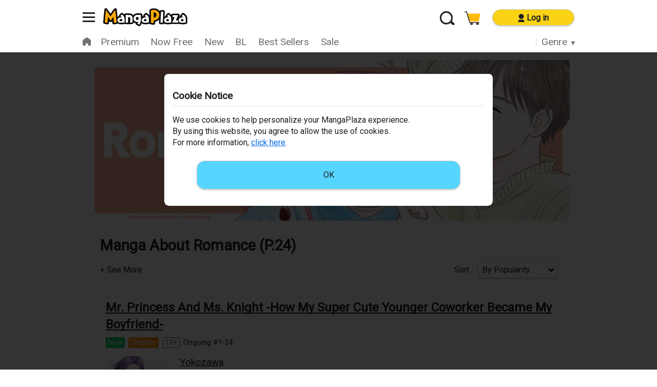

--- FILE ---
content_type: text/html; charset=UTF-8
request_url: https://mangaplaza.com/genre/3/?page=24
body_size: 47242
content:
<!DOCTYPE html>
<html lang="en-us">

<head>
    
    <!-- Google Tag Manager -->
    <script>
window.dataLayer = window.dataLayer || [];
window.dataLayer.push({"page_type":"Romance"});
</script>
<script>(function(w,d,s,l,i){w[l]=w[l]||[];w[l].push({'gtm.start':
new Date().getTime(),event:'gtm.js'});var f=d.getElementsByTagName(s)[0],
j=d.createElement(s),dl=l!='dataLayer'?'&l='+l:'';j.async=true;j.src=
'https://www.googletagmanager.com/gtm.js?id='+i+dl;f.parentNode.insertBefore(j,f);
})(window,document,'script','dataLayer','GTM-5LHTG79');</script>
    <!-- End Google Tag Manager -->

    
    <meta charSet="utf-8" />
<title>Read Romance (P.24) Manga Online At MangaPlaza</title>

<meta name="viewport" content="width=device-width, initial-scale=1"/>
<meta name="description" content="(P.24) Read Romance manga, including Shoujo, Josei manga &amp; more at MangaPlaza! Get access to our collection of authorized titles with Premium plans starting at only $6.99.">

<meta name="keywords" content="Romance Manga, Manga about Romance">
<meta name="format-detection" content="telephone=no">
<link rel="canonical" href="https://mangaplaza.com/genre/3/?page=24" />














<meta content="IE=edge" http-equiv="X-UA-Compatible" /><script type="text/javascript">(window.NREUM||(NREUM={})).init={privacy:{cookies_enabled:true},ajax:{deny_list:["bam.nr-data.net"]},feature_flags:["soft_nav"],distributed_tracing:{enabled:true}};(window.NREUM||(NREUM={})).loader_config={agentID:"1120024360",accountID:"3351682",trustKey:"2809615",xpid:"VwUCUFBbChABVVBbAgEGVFwI",licenseKey:"NRJS-b3e43c7814e07dcd675",applicationID:"1119501289",browserID:"1120024360"};;/*! For license information please see nr-loader-spa-1.308.0.min.js.LICENSE.txt */
(()=>{var e,t,r={384:(e,t,r)=>{"use strict";r.d(t,{NT:()=>a,US:()=>u,Zm:()=>o,bQ:()=>d,dV:()=>c,pV:()=>l});var n=r(6154),i=r(1863),s=r(1910);const a={beacon:"bam.nr-data.net",errorBeacon:"bam.nr-data.net"};function o(){return n.gm.NREUM||(n.gm.NREUM={}),void 0===n.gm.newrelic&&(n.gm.newrelic=n.gm.NREUM),n.gm.NREUM}function c(){let e=o();return e.o||(e.o={ST:n.gm.setTimeout,SI:n.gm.setImmediate||n.gm.setInterval,CT:n.gm.clearTimeout,XHR:n.gm.XMLHttpRequest,REQ:n.gm.Request,EV:n.gm.Event,PR:n.gm.Promise,MO:n.gm.MutationObserver,FETCH:n.gm.fetch,WS:n.gm.WebSocket},(0,s.i)(...Object.values(e.o))),e}function d(e,t){let r=o();r.initializedAgents??={},t.initializedAt={ms:(0,i.t)(),date:new Date},r.initializedAgents[e]=t}function u(e,t){o()[e]=t}function l(){return function(){let e=o();const t=e.info||{};e.info={beacon:a.beacon,errorBeacon:a.errorBeacon,...t}}(),function(){let e=o();const t=e.init||{};e.init={...t}}(),c(),function(){let e=o();const t=e.loader_config||{};e.loader_config={...t}}(),o()}},782:(e,t,r)=>{"use strict";r.d(t,{T:()=>n});const n=r(860).K7.pageViewTiming},860:(e,t,r)=>{"use strict";r.d(t,{$J:()=>u,K7:()=>c,P3:()=>d,XX:()=>i,Yy:()=>o,df:()=>s,qY:()=>n,v4:()=>a});const n="events",i="jserrors",s="browser/blobs",a="rum",o="browser/logs",c={ajax:"ajax",genericEvents:"generic_events",jserrors:i,logging:"logging",metrics:"metrics",pageAction:"page_action",pageViewEvent:"page_view_event",pageViewTiming:"page_view_timing",sessionReplay:"session_replay",sessionTrace:"session_trace",softNav:"soft_navigations",spa:"spa"},d={[c.pageViewEvent]:1,[c.pageViewTiming]:2,[c.metrics]:3,[c.jserrors]:4,[c.spa]:5,[c.ajax]:6,[c.sessionTrace]:7,[c.softNav]:8,[c.sessionReplay]:9,[c.logging]:10,[c.genericEvents]:11},u={[c.pageViewEvent]:a,[c.pageViewTiming]:n,[c.ajax]:n,[c.spa]:n,[c.softNav]:n,[c.metrics]:i,[c.jserrors]:i,[c.sessionTrace]:s,[c.sessionReplay]:s,[c.logging]:o,[c.genericEvents]:"ins"}},944:(e,t,r)=>{"use strict";r.d(t,{R:()=>i});var n=r(3241);function i(e,t){"function"==typeof console.debug&&(console.debug("New Relic Warning: https://github.com/newrelic/newrelic-browser-agent/blob/main/docs/warning-codes.md#".concat(e),t),(0,n.W)({agentIdentifier:null,drained:null,type:"data",name:"warn",feature:"warn",data:{code:e,secondary:t}}))}},993:(e,t,r)=>{"use strict";r.d(t,{A$:()=>s,ET:()=>a,TZ:()=>o,p_:()=>i});var n=r(860);const i={ERROR:"ERROR",WARN:"WARN",INFO:"INFO",DEBUG:"DEBUG",TRACE:"TRACE"},s={OFF:0,ERROR:1,WARN:2,INFO:3,DEBUG:4,TRACE:5},a="log",o=n.K7.logging},1541:(e,t,r)=>{"use strict";r.d(t,{U:()=>i,f:()=>n});const n={MFE:"MFE",BA:"BA"};function i(e,t){if(2!==t?.harvestEndpointVersion)return{};const r=t.agentRef.runtime.appMetadata.agents[0].entityGuid;return e?{"source.id":e.id,"source.name":e.name,"source.type":e.type,"parent.id":e.parent?.id||r,"parent.type":e.parent?.type||n.BA}:{"entity.guid":r,appId:t.agentRef.info.applicationID}}},1687:(e,t,r)=>{"use strict";r.d(t,{Ak:()=>d,Ze:()=>h,x3:()=>u});var n=r(3241),i=r(7836),s=r(3606),a=r(860),o=r(2646);const c={};function d(e,t){const r={staged:!1,priority:a.P3[t]||0};l(e),c[e].get(t)||c[e].set(t,r)}function u(e,t){e&&c[e]&&(c[e].get(t)&&c[e].delete(t),p(e,t,!1),c[e].size&&f(e))}function l(e){if(!e)throw new Error("agentIdentifier required");c[e]||(c[e]=new Map)}function h(e="",t="feature",r=!1){if(l(e),!e||!c[e].get(t)||r)return p(e,t);c[e].get(t).staged=!0,f(e)}function f(e){const t=Array.from(c[e]);t.every(([e,t])=>t.staged)&&(t.sort((e,t)=>e[1].priority-t[1].priority),t.forEach(([t])=>{c[e].delete(t),p(e,t)}))}function p(e,t,r=!0){const a=e?i.ee.get(e):i.ee,c=s.i.handlers;if(!a.aborted&&a.backlog&&c){if((0,n.W)({agentIdentifier:e,type:"lifecycle",name:"drain",feature:t}),r){const e=a.backlog[t],r=c[t];if(r){for(let t=0;e&&t<e.length;++t)g(e[t],r);Object.entries(r).forEach(([e,t])=>{Object.values(t||{}).forEach(t=>{t[0]?.on&&t[0]?.context()instanceof o.y&&t[0].on(e,t[1])})})}}a.isolatedBacklog||delete c[t],a.backlog[t]=null,a.emit("drain-"+t,[])}}function g(e,t){var r=e[1];Object.values(t[r]||{}).forEach(t=>{var r=e[0];if(t[0]===r){var n=t[1],i=e[3],s=e[2];n.apply(i,s)}})}},1738:(e,t,r)=>{"use strict";r.d(t,{U:()=>f,Y:()=>h});var n=r(3241),i=r(9908),s=r(1863),a=r(944),o=r(5701),c=r(3969),d=r(8362),u=r(860),l=r(4261);function h(e,t,r,s){const h=s||r;!h||h[e]&&h[e]!==d.d.prototype[e]||(h[e]=function(){(0,i.p)(c.xV,["API/"+e+"/called"],void 0,u.K7.metrics,r.ee),(0,n.W)({agentIdentifier:r.agentIdentifier,drained:!!o.B?.[r.agentIdentifier],type:"data",name:"api",feature:l.Pl+e,data:{}});try{return t.apply(this,arguments)}catch(e){(0,a.R)(23,e)}})}function f(e,t,r,n,a){const o=e.info;null===r?delete o.jsAttributes[t]:o.jsAttributes[t]=r,(a||null===r)&&(0,i.p)(l.Pl+n,[(0,s.t)(),t,r],void 0,"session",e.ee)}},1741:(e,t,r)=>{"use strict";r.d(t,{W:()=>s});var n=r(944),i=r(4261);class s{#e(e,...t){if(this[e]!==s.prototype[e])return this[e](...t);(0,n.R)(35,e)}addPageAction(e,t){return this.#e(i.hG,e,t)}register(e){return this.#e(i.eY,e)}recordCustomEvent(e,t){return this.#e(i.fF,e,t)}setPageViewName(e,t){return this.#e(i.Fw,e,t)}setCustomAttribute(e,t,r){return this.#e(i.cD,e,t,r)}noticeError(e,t){return this.#e(i.o5,e,t)}setUserId(e,t=!1){return this.#e(i.Dl,e,t)}setApplicationVersion(e){return this.#e(i.nb,e)}setErrorHandler(e){return this.#e(i.bt,e)}addRelease(e,t){return this.#e(i.k6,e,t)}log(e,t){return this.#e(i.$9,e,t)}start(){return this.#e(i.d3)}finished(e){return this.#e(i.BL,e)}recordReplay(){return this.#e(i.CH)}pauseReplay(){return this.#e(i.Tb)}addToTrace(e){return this.#e(i.U2,e)}setCurrentRouteName(e){return this.#e(i.PA,e)}interaction(e){return this.#e(i.dT,e)}wrapLogger(e,t,r){return this.#e(i.Wb,e,t,r)}measure(e,t){return this.#e(i.V1,e,t)}consent(e){return this.#e(i.Pv,e)}}},1863:(e,t,r)=>{"use strict";function n(){return Math.floor(performance.now())}r.d(t,{t:()=>n})},1910:(e,t,r)=>{"use strict";r.d(t,{i:()=>s});var n=r(944);const i=new Map;function s(...e){return e.every(e=>{if(i.has(e))return i.get(e);const t="function"==typeof e?e.toString():"",r=t.includes("[native code]"),s=t.includes("nrWrapper");return r||s||(0,n.R)(64,e?.name||t),i.set(e,r),r})}},2555:(e,t,r)=>{"use strict";r.d(t,{D:()=>o,f:()=>a});var n=r(384),i=r(8122);const s={beacon:n.NT.beacon,errorBeacon:n.NT.errorBeacon,licenseKey:void 0,applicationID:void 0,sa:void 0,queueTime:void 0,applicationTime:void 0,ttGuid:void 0,user:void 0,account:void 0,product:void 0,extra:void 0,jsAttributes:{},userAttributes:void 0,atts:void 0,transactionName:void 0,tNamePlain:void 0};function a(e){try{return!!e.licenseKey&&!!e.errorBeacon&&!!e.applicationID}catch(e){return!1}}const o=e=>(0,i.a)(e,s)},2614:(e,t,r)=>{"use strict";r.d(t,{BB:()=>a,H3:()=>n,g:()=>d,iL:()=>c,tS:()=>o,uh:()=>i,wk:()=>s});const n="NRBA",i="SESSION",s=144e5,a=18e5,o={STARTED:"session-started",PAUSE:"session-pause",RESET:"session-reset",RESUME:"session-resume",UPDATE:"session-update"},c={SAME_TAB:"same-tab",CROSS_TAB:"cross-tab"},d={OFF:0,FULL:1,ERROR:2}},2646:(e,t,r)=>{"use strict";r.d(t,{y:()=>n});class n{constructor(e){this.contextId=e}}},2843:(e,t,r)=>{"use strict";r.d(t,{G:()=>s,u:()=>i});var n=r(3878);function i(e,t=!1,r,i){(0,n.DD)("visibilitychange",function(){if(t)return void("hidden"===document.visibilityState&&e());e(document.visibilityState)},r,i)}function s(e,t,r){(0,n.sp)("pagehide",e,t,r)}},3241:(e,t,r)=>{"use strict";r.d(t,{W:()=>s});var n=r(6154);const i="newrelic";function s(e={}){try{n.gm.dispatchEvent(new CustomEvent(i,{detail:e}))}catch(e){}}},3304:(e,t,r)=>{"use strict";r.d(t,{A:()=>s});var n=r(7836);const i=()=>{const e=new WeakSet;return(t,r)=>{if("object"==typeof r&&null!==r){if(e.has(r))return;e.add(r)}return r}};function s(e){try{return JSON.stringify(e,i())??""}catch(e){try{n.ee.emit("internal-error",[e])}catch(e){}return""}}},3333:(e,t,r)=>{"use strict";r.d(t,{$v:()=>u,TZ:()=>n,Xh:()=>c,Zp:()=>i,kd:()=>d,mq:()=>o,nf:()=>a,qN:()=>s});const n=r(860).K7.genericEvents,i=["auxclick","click","copy","keydown","paste","scrollend"],s=["focus","blur"],a=4,o=1e3,c=2e3,d=["PageAction","UserAction","BrowserPerformance"],u={RESOURCES:"experimental.resources",REGISTER:"register"}},3434:(e,t,r)=>{"use strict";r.d(t,{Jt:()=>s,YM:()=>d});var n=r(7836),i=r(5607);const s="nr@original:".concat(i.W),a=50;var o=Object.prototype.hasOwnProperty,c=!1;function d(e,t){return e||(e=n.ee),r.inPlace=function(e,t,n,i,s){n||(n="");const a="-"===n.charAt(0);for(let o=0;o<t.length;o++){const c=t[o],d=e[c];l(d)||(e[c]=r(d,a?c+n:n,i,c,s))}},r.flag=s,r;function r(t,r,n,c,d){return l(t)?t:(r||(r=""),nrWrapper[s]=t,function(e,t,r){if(Object.defineProperty&&Object.keys)try{return Object.keys(e).forEach(function(r){Object.defineProperty(t,r,{get:function(){return e[r]},set:function(t){return e[r]=t,t}})}),t}catch(e){u([e],r)}for(var n in e)o.call(e,n)&&(t[n]=e[n])}(t,nrWrapper,e),nrWrapper);function nrWrapper(){var s,o,l,h;let f;try{o=this,s=[...arguments],l="function"==typeof n?n(s,o):n||{}}catch(t){u([t,"",[s,o,c],l],e)}i(r+"start",[s,o,c],l,d);const p=performance.now();let g;try{return h=t.apply(o,s),g=performance.now(),h}catch(e){throw g=performance.now(),i(r+"err",[s,o,e],l,d),f=e,f}finally{const e=g-p,t={start:p,end:g,duration:e,isLongTask:e>=a,methodName:c,thrownError:f};t.isLongTask&&i("long-task",[t,o],l,d),i(r+"end",[s,o,h],l,d)}}}function i(r,n,i,s){if(!c||t){var a=c;c=!0;try{e.emit(r,n,i,t,s)}catch(t){u([t,r,n,i],e)}c=a}}}function u(e,t){t||(t=n.ee);try{t.emit("internal-error",e)}catch(e){}}function l(e){return!(e&&"function"==typeof e&&e.apply&&!e[s])}},3606:(e,t,r)=>{"use strict";r.d(t,{i:()=>s});var n=r(9908);s.on=a;var i=s.handlers={};function s(e,t,r,s){a(s||n.d,i,e,t,r)}function a(e,t,r,i,s){s||(s="feature"),e||(e=n.d);var a=t[s]=t[s]||{};(a[r]=a[r]||[]).push([e,i])}},3738:(e,t,r)=>{"use strict";r.d(t,{He:()=>i,Kp:()=>o,Lc:()=>d,Rz:()=>u,TZ:()=>n,bD:()=>s,d3:()=>a,jx:()=>l,sl:()=>h,uP:()=>c});const n=r(860).K7.sessionTrace,i="bstResource",s="resource",a="-start",o="-end",c="fn"+a,d="fn"+o,u="pushState",l=1e3,h=3e4},3785:(e,t,r)=>{"use strict";r.d(t,{R:()=>c,b:()=>d});var n=r(9908),i=r(1863),s=r(860),a=r(3969),o=r(993);function c(e,t,r={},c=o.p_.INFO,d=!0,u,l=(0,i.t)()){(0,n.p)(a.xV,["API/logging/".concat(c.toLowerCase(),"/called")],void 0,s.K7.metrics,e),(0,n.p)(o.ET,[l,t,r,c,d,u],void 0,s.K7.logging,e)}function d(e){return"string"==typeof e&&Object.values(o.p_).some(t=>t===e.toUpperCase().trim())}},3878:(e,t,r)=>{"use strict";function n(e,t){return{capture:e,passive:!1,signal:t}}function i(e,t,r=!1,i){window.addEventListener(e,t,n(r,i))}function s(e,t,r=!1,i){document.addEventListener(e,t,n(r,i))}r.d(t,{DD:()=>s,jT:()=>n,sp:()=>i})},3962:(e,t,r)=>{"use strict";r.d(t,{AM:()=>a,O2:()=>l,OV:()=>s,Qu:()=>h,TZ:()=>c,ih:()=>f,pP:()=>o,t1:()=>u,tC:()=>i,wD:()=>d});var n=r(860);const i=["click","keydown","submit"],s="popstate",a="api",o="initialPageLoad",c=n.K7.softNav,d=5e3,u=500,l={INITIAL_PAGE_LOAD:"",ROUTE_CHANGE:1,UNSPECIFIED:2},h={INTERACTION:1,AJAX:2,CUSTOM_END:3,CUSTOM_TRACER:4},f={IP:"in progress",PF:"pending finish",FIN:"finished",CAN:"cancelled"}},3969:(e,t,r)=>{"use strict";r.d(t,{TZ:()=>n,XG:()=>o,rs:()=>i,xV:()=>a,z_:()=>s});const n=r(860).K7.metrics,i="sm",s="cm",a="storeSupportabilityMetrics",o="storeEventMetrics"},4234:(e,t,r)=>{"use strict";r.d(t,{W:()=>s});var n=r(7836),i=r(1687);class s{constructor(e,t){this.agentIdentifier=e,this.ee=n.ee.get(e),this.featureName=t,this.blocked=!1}deregisterDrain(){(0,i.x3)(this.agentIdentifier,this.featureName)}}},4261:(e,t,r)=>{"use strict";r.d(t,{$9:()=>u,BL:()=>c,CH:()=>p,Dl:()=>R,Fw:()=>w,PA:()=>v,Pl:()=>n,Pv:()=>A,Tb:()=>h,U2:()=>a,V1:()=>E,Wb:()=>T,bt:()=>y,cD:()=>b,d3:()=>x,dT:()=>d,eY:()=>g,fF:()=>f,hG:()=>s,hw:()=>i,k6:()=>o,nb:()=>m,o5:()=>l});const n="api-",i=n+"ixn-",s="addPageAction",a="addToTrace",o="addRelease",c="finished",d="interaction",u="log",l="noticeError",h="pauseReplay",f="recordCustomEvent",p="recordReplay",g="register",m="setApplicationVersion",v="setCurrentRouteName",b="setCustomAttribute",y="setErrorHandler",w="setPageViewName",R="setUserId",x="start",T="wrapLogger",E="measure",A="consent"},5205:(e,t,r)=>{"use strict";r.d(t,{j:()=>S});var n=r(384),i=r(1741);var s=r(2555),a=r(3333);const o=e=>{if(!e||"string"!=typeof e)return!1;try{document.createDocumentFragment().querySelector(e)}catch{return!1}return!0};var c=r(2614),d=r(944),u=r(8122);const l="[data-nr-mask]",h=e=>(0,u.a)(e,(()=>{const e={feature_flags:[],experimental:{allow_registered_children:!1,resources:!1},mask_selector:"*",block_selector:"[data-nr-block]",mask_input_options:{color:!1,date:!1,"datetime-local":!1,email:!1,month:!1,number:!1,range:!1,search:!1,tel:!1,text:!1,time:!1,url:!1,week:!1,textarea:!1,select:!1,password:!0}};return{ajax:{deny_list:void 0,block_internal:!0,enabled:!0,autoStart:!0},api:{get allow_registered_children(){return e.feature_flags.includes(a.$v.REGISTER)||e.experimental.allow_registered_children},set allow_registered_children(t){e.experimental.allow_registered_children=t},duplicate_registered_data:!1},browser_consent_mode:{enabled:!1},distributed_tracing:{enabled:void 0,exclude_newrelic_header:void 0,cors_use_newrelic_header:void 0,cors_use_tracecontext_headers:void 0,allowed_origins:void 0},get feature_flags(){return e.feature_flags},set feature_flags(t){e.feature_flags=t},generic_events:{enabled:!0,autoStart:!0},harvest:{interval:30},jserrors:{enabled:!0,autoStart:!0},logging:{enabled:!0,autoStart:!0},metrics:{enabled:!0,autoStart:!0},obfuscate:void 0,page_action:{enabled:!0},page_view_event:{enabled:!0,autoStart:!0},page_view_timing:{enabled:!0,autoStart:!0},performance:{capture_marks:!1,capture_measures:!1,capture_detail:!0,resources:{get enabled(){return e.feature_flags.includes(a.$v.RESOURCES)||e.experimental.resources},set enabled(t){e.experimental.resources=t},asset_types:[],first_party_domains:[],ignore_newrelic:!0}},privacy:{cookies_enabled:!0},proxy:{assets:void 0,beacon:void 0},session:{expiresMs:c.wk,inactiveMs:c.BB},session_replay:{autoStart:!0,enabled:!1,preload:!1,sampling_rate:10,error_sampling_rate:100,collect_fonts:!1,inline_images:!1,fix_stylesheets:!0,mask_all_inputs:!0,get mask_text_selector(){return e.mask_selector},set mask_text_selector(t){o(t)?e.mask_selector="".concat(t,",").concat(l):""===t||null===t?e.mask_selector=l:(0,d.R)(5,t)},get block_class(){return"nr-block"},get ignore_class(){return"nr-ignore"},get mask_text_class(){return"nr-mask"},get block_selector(){return e.block_selector},set block_selector(t){o(t)?e.block_selector+=",".concat(t):""!==t&&(0,d.R)(6,t)},get mask_input_options(){return e.mask_input_options},set mask_input_options(t){t&&"object"==typeof t?e.mask_input_options={...t,password:!0}:(0,d.R)(7,t)}},session_trace:{enabled:!0,autoStart:!0},soft_navigations:{enabled:!0,autoStart:!0},spa:{enabled:!0,autoStart:!0},ssl:void 0,user_actions:{enabled:!0,elementAttributes:["id","className","tagName","type"]}}})());var f=r(6154),p=r(9324);let g=0;const m={buildEnv:p.F3,distMethod:p.Xs,version:p.xv,originTime:f.WN},v={consented:!1},b={appMetadata:{},get consented(){return this.session?.state?.consent||v.consented},set consented(e){v.consented=e},customTransaction:void 0,denyList:void 0,disabled:!1,harvester:void 0,isolatedBacklog:!1,isRecording:!1,loaderType:void 0,maxBytes:3e4,obfuscator:void 0,onerror:void 0,ptid:void 0,releaseIds:{},session:void 0,timeKeeper:void 0,registeredEntities:[],jsAttributesMetadata:{bytes:0},get harvestCount(){return++g}},y=e=>{const t=(0,u.a)(e,b),r=Object.keys(m).reduce((e,t)=>(e[t]={value:m[t],writable:!1,configurable:!0,enumerable:!0},e),{});return Object.defineProperties(t,r)};var w=r(5701);const R=e=>{const t=e.startsWith("http");e+="/",r.p=t?e:"https://"+e};var x=r(7836),T=r(3241);const E={accountID:void 0,trustKey:void 0,agentID:void 0,licenseKey:void 0,applicationID:void 0,xpid:void 0},A=e=>(0,u.a)(e,E),_=new Set;function S(e,t={},r,a){let{init:o,info:c,loader_config:d,runtime:u={},exposed:l=!0}=t;if(!c){const e=(0,n.pV)();o=e.init,c=e.info,d=e.loader_config}e.init=h(o||{}),e.loader_config=A(d||{}),c.jsAttributes??={},f.bv&&(c.jsAttributes.isWorker=!0),e.info=(0,s.D)(c);const p=e.init,g=[c.beacon,c.errorBeacon];_.has(e.agentIdentifier)||(p.proxy.assets&&(R(p.proxy.assets),g.push(p.proxy.assets)),p.proxy.beacon&&g.push(p.proxy.beacon),e.beacons=[...g],function(e){const t=(0,n.pV)();Object.getOwnPropertyNames(i.W.prototype).forEach(r=>{const n=i.W.prototype[r];if("function"!=typeof n||"constructor"===n)return;let s=t[r];e[r]&&!1!==e.exposed&&"micro-agent"!==e.runtime?.loaderType&&(t[r]=(...t)=>{const n=e[r](...t);return s?s(...t):n})})}(e),(0,n.US)("activatedFeatures",w.B)),u.denyList=[...p.ajax.deny_list||[],...p.ajax.block_internal?g:[]],u.ptid=e.agentIdentifier,u.loaderType=r,e.runtime=y(u),_.has(e.agentIdentifier)||(e.ee=x.ee.get(e.agentIdentifier),e.exposed=l,(0,T.W)({agentIdentifier:e.agentIdentifier,drained:!!w.B?.[e.agentIdentifier],type:"lifecycle",name:"initialize",feature:void 0,data:e.config})),_.add(e.agentIdentifier)}},5270:(e,t,r)=>{"use strict";r.d(t,{Aw:()=>a,SR:()=>s,rF:()=>o});var n=r(384),i=r(7767);function s(e){return!!(0,n.dV)().o.MO&&(0,i.V)(e)&&!0===e?.session_trace.enabled}function a(e){return!0===e?.session_replay.preload&&s(e)}function o(e,t){try{if("string"==typeof t?.type){if("password"===t.type.toLowerCase())return"*".repeat(e?.length||0);if(void 0!==t?.dataset?.nrUnmask||t?.classList?.contains("nr-unmask"))return e}}catch(e){}return"string"==typeof e?e.replace(/[\S]/g,"*"):"*".repeat(e?.length||0)}},5289:(e,t,r)=>{"use strict";r.d(t,{GG:()=>a,Qr:()=>c,sB:()=>o});var n=r(3878),i=r(6389);function s(){return"undefined"==typeof document||"complete"===document.readyState}function a(e,t){if(s())return e();const r=(0,i.J)(e),a=setInterval(()=>{s()&&(clearInterval(a),r())},500);(0,n.sp)("load",r,t)}function o(e){if(s())return e();(0,n.DD)("DOMContentLoaded",e)}function c(e){if(s())return e();(0,n.sp)("popstate",e)}},5607:(e,t,r)=>{"use strict";r.d(t,{W:()=>n});const n=(0,r(9566).bz)()},5701:(e,t,r)=>{"use strict";r.d(t,{B:()=>s,t:()=>a});var n=r(3241);const i=new Set,s={};function a(e,t){const r=t.agentIdentifier;s[r]??={},e&&"object"==typeof e&&(i.has(r)||(t.ee.emit("rumresp",[e]),s[r]=e,i.add(r),(0,n.W)({agentIdentifier:r,loaded:!0,drained:!0,type:"lifecycle",name:"load",feature:void 0,data:e})))}},6154:(e,t,r)=>{"use strict";r.d(t,{OF:()=>d,RI:()=>i,WN:()=>h,bv:()=>s,eN:()=>f,gm:()=>a,lR:()=>l,m:()=>c,mw:()=>o,sb:()=>u});var n=r(1863);const i="undefined"!=typeof window&&!!window.document,s="undefined"!=typeof WorkerGlobalScope&&("undefined"!=typeof self&&self instanceof WorkerGlobalScope&&self.navigator instanceof WorkerNavigator||"undefined"!=typeof globalThis&&globalThis instanceof WorkerGlobalScope&&globalThis.navigator instanceof WorkerNavigator),a=i?window:"undefined"!=typeof WorkerGlobalScope&&("undefined"!=typeof self&&self instanceof WorkerGlobalScope&&self||"undefined"!=typeof globalThis&&globalThis instanceof WorkerGlobalScope&&globalThis),o=Boolean("hidden"===a?.document?.visibilityState),c=""+a?.location,d=/iPad|iPhone|iPod/.test(a.navigator?.userAgent),u=d&&"undefined"==typeof SharedWorker,l=(()=>{const e=a.navigator?.userAgent?.match(/Firefox[/\s](\d+\.\d+)/);return Array.isArray(e)&&e.length>=2?+e[1]:0})(),h=Date.now()-(0,n.t)(),f=()=>"undefined"!=typeof PerformanceNavigationTiming&&a?.performance?.getEntriesByType("navigation")?.[0]?.responseStart},6344:(e,t,r)=>{"use strict";r.d(t,{BB:()=>u,Qb:()=>l,TZ:()=>i,Ug:()=>a,Vh:()=>s,_s:()=>o,bc:()=>d,yP:()=>c});var n=r(2614);const i=r(860).K7.sessionReplay,s="errorDuringReplay",a=.12,o={DomContentLoaded:0,Load:1,FullSnapshot:2,IncrementalSnapshot:3,Meta:4,Custom:5},c={[n.g.ERROR]:15e3,[n.g.FULL]:3e5,[n.g.OFF]:0},d={RESET:{message:"Session was reset",sm:"Reset"},IMPORT:{message:"Recorder failed to import",sm:"Import"},TOO_MANY:{message:"429: Too Many Requests",sm:"Too-Many"},TOO_BIG:{message:"Payload was too large",sm:"Too-Big"},CROSS_TAB:{message:"Session Entity was set to OFF on another tab",sm:"Cross-Tab"},ENTITLEMENTS:{message:"Session Replay is not allowed and will not be started",sm:"Entitlement"}},u=5e3,l={API:"api",RESUME:"resume",SWITCH_TO_FULL:"switchToFull",INITIALIZE:"initialize",PRELOAD:"preload"}},6389:(e,t,r)=>{"use strict";function n(e,t=500,r={}){const n=r?.leading||!1;let i;return(...r)=>{n&&void 0===i&&(e.apply(this,r),i=setTimeout(()=>{i=clearTimeout(i)},t)),n||(clearTimeout(i),i=setTimeout(()=>{e.apply(this,r)},t))}}function i(e){let t=!1;return(...r)=>{t||(t=!0,e.apply(this,r))}}r.d(t,{J:()=>i,s:()=>n})},6630:(e,t,r)=>{"use strict";r.d(t,{T:()=>n});const n=r(860).K7.pageViewEvent},6774:(e,t,r)=>{"use strict";r.d(t,{T:()=>n});const n=r(860).K7.jserrors},7295:(e,t,r)=>{"use strict";r.d(t,{Xv:()=>a,gX:()=>i,iW:()=>s});var n=[];function i(e){if(!e||s(e))return!1;if(0===n.length)return!0;if("*"===n[0].hostname)return!1;for(var t=0;t<n.length;t++){var r=n[t];if(r.hostname.test(e.hostname)&&r.pathname.test(e.pathname))return!1}return!0}function s(e){return void 0===e.hostname}function a(e){if(n=[],e&&e.length)for(var t=0;t<e.length;t++){let r=e[t];if(!r)continue;if("*"===r)return void(n=[{hostname:"*"}]);0===r.indexOf("http://")?r=r.substring(7):0===r.indexOf("https://")&&(r=r.substring(8));const i=r.indexOf("/");let s,a;i>0?(s=r.substring(0,i),a=r.substring(i)):(s=r,a="*");let[c]=s.split(":");n.push({hostname:o(c),pathname:o(a,!0)})}}function o(e,t=!1){const r=e.replace(/[.+?^${}()|[\]\\]/g,e=>"\\"+e).replace(/\*/g,".*?");return new RegExp((t?"^":"")+r+"$")}},7485:(e,t,r)=>{"use strict";r.d(t,{D:()=>i});var n=r(6154);function i(e){if(0===(e||"").indexOf("data:"))return{protocol:"data"};try{const t=new URL(e,location.href),r={port:t.port,hostname:t.hostname,pathname:t.pathname,search:t.search,protocol:t.protocol.slice(0,t.protocol.indexOf(":")),sameOrigin:t.protocol===n.gm?.location?.protocol&&t.host===n.gm?.location?.host};return r.port&&""!==r.port||("http:"===t.protocol&&(r.port="80"),"https:"===t.protocol&&(r.port="443")),r.pathname&&""!==r.pathname?r.pathname.startsWith("/")||(r.pathname="/".concat(r.pathname)):r.pathname="/",r}catch(e){return{}}}},7699:(e,t,r)=>{"use strict";r.d(t,{It:()=>s,KC:()=>o,No:()=>i,qh:()=>a});var n=r(860);const i=16e3,s=1e6,a="SESSION_ERROR",o={[n.K7.logging]:!0,[n.K7.genericEvents]:!1,[n.K7.jserrors]:!1,[n.K7.ajax]:!1}},7767:(e,t,r)=>{"use strict";r.d(t,{V:()=>i});var n=r(6154);const i=e=>n.RI&&!0===e?.privacy.cookies_enabled},7836:(e,t,r)=>{"use strict";r.d(t,{P:()=>o,ee:()=>c});var n=r(384),i=r(8990),s=r(2646),a=r(5607);const o="nr@context:".concat(a.W),c=function e(t,r){var n={},a={},u={},l=!1;try{l=16===r.length&&d.initializedAgents?.[r]?.runtime.isolatedBacklog}catch(e){}var h={on:p,addEventListener:p,removeEventListener:function(e,t){var r=n[e];if(!r)return;for(var i=0;i<r.length;i++)r[i]===t&&r.splice(i,1)},emit:function(e,r,n,i,s){!1!==s&&(s=!0);if(c.aborted&&!i)return;t&&s&&t.emit(e,r,n);var o=f(n);g(e).forEach(e=>{e.apply(o,r)});var d=v()[a[e]];d&&d.push([h,e,r,o]);return o},get:m,listeners:g,context:f,buffer:function(e,t){const r=v();if(t=t||"feature",h.aborted)return;Object.entries(e||{}).forEach(([e,n])=>{a[n]=t,t in r||(r[t]=[])})},abort:function(){h._aborted=!0,Object.keys(h.backlog).forEach(e=>{delete h.backlog[e]})},isBuffering:function(e){return!!v()[a[e]]},debugId:r,backlog:l?{}:t&&"object"==typeof t.backlog?t.backlog:{},isolatedBacklog:l};return Object.defineProperty(h,"aborted",{get:()=>{let e=h._aborted||!1;return e||(t&&(e=t.aborted),e)}}),h;function f(e){return e&&e instanceof s.y?e:e?(0,i.I)(e,o,()=>new s.y(o)):new s.y(o)}function p(e,t){n[e]=g(e).concat(t)}function g(e){return n[e]||[]}function m(t){return u[t]=u[t]||e(h,t)}function v(){return h.backlog}}(void 0,"globalEE"),d=(0,n.Zm)();d.ee||(d.ee=c)},8122:(e,t,r)=>{"use strict";r.d(t,{a:()=>i});var n=r(944);function i(e,t){try{if(!e||"object"!=typeof e)return(0,n.R)(3);if(!t||"object"!=typeof t)return(0,n.R)(4);const r=Object.create(Object.getPrototypeOf(t),Object.getOwnPropertyDescriptors(t)),s=0===Object.keys(r).length?e:r;for(let a in s)if(void 0!==e[a])try{if(null===e[a]){r[a]=null;continue}Array.isArray(e[a])&&Array.isArray(t[a])?r[a]=Array.from(new Set([...e[a],...t[a]])):"object"==typeof e[a]&&"object"==typeof t[a]?r[a]=i(e[a],t[a]):r[a]=e[a]}catch(e){r[a]||(0,n.R)(1,e)}return r}catch(e){(0,n.R)(2,e)}}},8139:(e,t,r)=>{"use strict";r.d(t,{u:()=>h});var n=r(7836),i=r(3434),s=r(8990),a=r(6154);const o={},c=a.gm.XMLHttpRequest,d="addEventListener",u="removeEventListener",l="nr@wrapped:".concat(n.P);function h(e){var t=function(e){return(e||n.ee).get("events")}(e);if(o[t.debugId]++)return t;o[t.debugId]=1;var r=(0,i.YM)(t,!0);function h(e){r.inPlace(e,[d,u],"-",p)}function p(e,t){return e[1]}return"getPrototypeOf"in Object&&(a.RI&&f(document,h),c&&f(c.prototype,h),f(a.gm,h)),t.on(d+"-start",function(e,t){var n=e[1];if(null!==n&&("function"==typeof n||"object"==typeof n)&&"newrelic"!==e[0]){var i=(0,s.I)(n,l,function(){var e={object:function(){if("function"!=typeof n.handleEvent)return;return n.handleEvent.apply(n,arguments)},function:n}[typeof n];return e?r(e,"fn-",null,e.name||"anonymous"):n});this.wrapped=e[1]=i}}),t.on(u+"-start",function(e){e[1]=this.wrapped||e[1]}),t}function f(e,t,...r){let n=e;for(;"object"==typeof n&&!Object.prototype.hasOwnProperty.call(n,d);)n=Object.getPrototypeOf(n);n&&t(n,...r)}},8362:(e,t,r)=>{"use strict";r.d(t,{d:()=>s});var n=r(9566),i=r(1741);class s extends i.W{agentIdentifier=(0,n.LA)(16)}},8374:(e,t,r)=>{r.nc=(()=>{try{return document?.currentScript?.nonce}catch(e){}return""})()},8990:(e,t,r)=>{"use strict";r.d(t,{I:()=>i});var n=Object.prototype.hasOwnProperty;function i(e,t,r){if(n.call(e,t))return e[t];var i=r();if(Object.defineProperty&&Object.keys)try{return Object.defineProperty(e,t,{value:i,writable:!0,enumerable:!1}),i}catch(e){}return e[t]=i,i}},9119:(e,t,r)=>{"use strict";r.d(t,{L:()=>s});var n=/([^?#]*)[^#]*(#[^?]*|$).*/,i=/([^?#]*)().*/;function s(e,t){return e?e.replace(t?n:i,"$1$2"):e}},9300:(e,t,r)=>{"use strict";r.d(t,{T:()=>n});const n=r(860).K7.ajax},9324:(e,t,r)=>{"use strict";r.d(t,{AJ:()=>a,F3:()=>i,Xs:()=>s,Yq:()=>o,xv:()=>n});const n="1.308.0",i="PROD",s="CDN",a="@newrelic/rrweb",o="1.0.1"},9566:(e,t,r)=>{"use strict";r.d(t,{LA:()=>o,ZF:()=>c,bz:()=>a,el:()=>d});var n=r(6154);const i="xxxxxxxx-xxxx-4xxx-yxxx-xxxxxxxxxxxx";function s(e,t){return e?15&e[t]:16*Math.random()|0}function a(){const e=n.gm?.crypto||n.gm?.msCrypto;let t,r=0;return e&&e.getRandomValues&&(t=e.getRandomValues(new Uint8Array(30))),i.split("").map(e=>"x"===e?s(t,r++).toString(16):"y"===e?(3&s()|8).toString(16):e).join("")}function o(e){const t=n.gm?.crypto||n.gm?.msCrypto;let r,i=0;t&&t.getRandomValues&&(r=t.getRandomValues(new Uint8Array(e)));const a=[];for(var o=0;o<e;o++)a.push(s(r,i++).toString(16));return a.join("")}function c(){return o(16)}function d(){return o(32)}},9908:(e,t,r)=>{"use strict";r.d(t,{d:()=>n,p:()=>i});var n=r(7836).ee.get("handle");function i(e,t,r,i,s){s?(s.buffer([e],i),s.emit(e,t,r)):(n.buffer([e],i),n.emit(e,t,r))}}},n={};function i(e){var t=n[e];if(void 0!==t)return t.exports;var s=n[e]={exports:{}};return r[e](s,s.exports,i),s.exports}i.m=r,i.d=(e,t)=>{for(var r in t)i.o(t,r)&&!i.o(e,r)&&Object.defineProperty(e,r,{enumerable:!0,get:t[r]})},i.f={},i.e=e=>Promise.all(Object.keys(i.f).reduce((t,r)=>(i.f[r](e,t),t),[])),i.u=e=>({212:"nr-spa-compressor",249:"nr-spa-recorder",478:"nr-spa"}[e]+"-1.308.0.min.js"),i.o=(e,t)=>Object.prototype.hasOwnProperty.call(e,t),e={},t="NRBA-1.308.0.PROD:",i.l=(r,n,s,a)=>{if(e[r])e[r].push(n);else{var o,c;if(void 0!==s)for(var d=document.getElementsByTagName("script"),u=0;u<d.length;u++){var l=d[u];if(l.getAttribute("src")==r||l.getAttribute("data-webpack")==t+s){o=l;break}}if(!o){c=!0;var h={478:"sha512-RSfSVnmHk59T/uIPbdSE0LPeqcEdF4/+XhfJdBuccH5rYMOEZDhFdtnh6X6nJk7hGpzHd9Ujhsy7lZEz/ORYCQ==",249:"sha512-ehJXhmntm85NSqW4MkhfQqmeKFulra3klDyY0OPDUE+sQ3GokHlPh1pmAzuNy//3j4ac6lzIbmXLvGQBMYmrkg==",212:"sha512-B9h4CR46ndKRgMBcK+j67uSR2RCnJfGefU+A7FrgR/k42ovXy5x/MAVFiSvFxuVeEk/pNLgvYGMp1cBSK/G6Fg=="};(o=document.createElement("script")).charset="utf-8",i.nc&&o.setAttribute("nonce",i.nc),o.setAttribute("data-webpack",t+s),o.src=r,0!==o.src.indexOf(window.location.origin+"/")&&(o.crossOrigin="anonymous"),h[a]&&(o.integrity=h[a])}e[r]=[n];var f=(t,n)=>{o.onerror=o.onload=null,clearTimeout(p);var i=e[r];if(delete e[r],o.parentNode&&o.parentNode.removeChild(o),i&&i.forEach(e=>e(n)),t)return t(n)},p=setTimeout(f.bind(null,void 0,{type:"timeout",target:o}),12e4);o.onerror=f.bind(null,o.onerror),o.onload=f.bind(null,o.onload),c&&document.head.appendChild(o)}},i.r=e=>{"undefined"!=typeof Symbol&&Symbol.toStringTag&&Object.defineProperty(e,Symbol.toStringTag,{value:"Module"}),Object.defineProperty(e,"__esModule",{value:!0})},i.p="https://js-agent.newrelic.com/",(()=>{var e={38:0,788:0};i.f.j=(t,r)=>{var n=i.o(e,t)?e[t]:void 0;if(0!==n)if(n)r.push(n[2]);else{var s=new Promise((r,i)=>n=e[t]=[r,i]);r.push(n[2]=s);var a=i.p+i.u(t),o=new Error;i.l(a,r=>{if(i.o(e,t)&&(0!==(n=e[t])&&(e[t]=void 0),n)){var s=r&&("load"===r.type?"missing":r.type),a=r&&r.target&&r.target.src;o.message="Loading chunk "+t+" failed: ("+s+": "+a+")",o.name="ChunkLoadError",o.type=s,o.request=a,n[1](o)}},"chunk-"+t,t)}};var t=(t,r)=>{var n,s,[a,o,c]=r,d=0;if(a.some(t=>0!==e[t])){for(n in o)i.o(o,n)&&(i.m[n]=o[n]);if(c)c(i)}for(t&&t(r);d<a.length;d++)s=a[d],i.o(e,s)&&e[s]&&e[s][0](),e[s]=0},r=self["webpackChunk:NRBA-1.308.0.PROD"]=self["webpackChunk:NRBA-1.308.0.PROD"]||[];r.forEach(t.bind(null,0)),r.push=t.bind(null,r.push.bind(r))})(),(()=>{"use strict";i(8374);var e=i(8362),t=i(860);const r=Object.values(t.K7);var n=i(5205);var s=i(9908),a=i(1863),o=i(4261),c=i(1738);var d=i(1687),u=i(4234),l=i(5289),h=i(6154),f=i(944),p=i(5270),g=i(7767),m=i(6389),v=i(7699);class b extends u.W{constructor(e,t){super(e.agentIdentifier,t),this.agentRef=e,this.abortHandler=void 0,this.featAggregate=void 0,this.loadedSuccessfully=void 0,this.onAggregateImported=new Promise(e=>{this.loadedSuccessfully=e}),this.deferred=Promise.resolve(),!1===e.init[this.featureName].autoStart?this.deferred=new Promise((t,r)=>{this.ee.on("manual-start-all",(0,m.J)(()=>{(0,d.Ak)(e.agentIdentifier,this.featureName),t()}))}):(0,d.Ak)(e.agentIdentifier,t)}importAggregator(e,t,r={}){if(this.featAggregate)return;const n=async()=>{let n;await this.deferred;try{if((0,g.V)(e.init)){const{setupAgentSession:t}=await i.e(478).then(i.bind(i,8766));n=t(e)}}catch(e){(0,f.R)(20,e),this.ee.emit("internal-error",[e]),(0,s.p)(v.qh,[e],void 0,this.featureName,this.ee)}try{if(!this.#t(this.featureName,n,e.init))return(0,d.Ze)(this.agentIdentifier,this.featureName),void this.loadedSuccessfully(!1);const{Aggregate:i}=await t();this.featAggregate=new i(e,r),e.runtime.harvester.initializedAggregates.push(this.featAggregate),this.loadedSuccessfully(!0)}catch(e){(0,f.R)(34,e),this.abortHandler?.(),(0,d.Ze)(this.agentIdentifier,this.featureName,!0),this.loadedSuccessfully(!1),this.ee&&this.ee.abort()}};h.RI?(0,l.GG)(()=>n(),!0):n()}#t(e,r,n){if(this.blocked)return!1;switch(e){case t.K7.sessionReplay:return(0,p.SR)(n)&&!!r;case t.K7.sessionTrace:return!!r;default:return!0}}}var y=i(6630),w=i(2614),R=i(3241);class x extends b{static featureName=y.T;constructor(e){var t;super(e,y.T),this.setupInspectionEvents(e.agentIdentifier),t=e,(0,c.Y)(o.Fw,function(e,r){"string"==typeof e&&("/"!==e.charAt(0)&&(e="/"+e),t.runtime.customTransaction=(r||"http://custom.transaction")+e,(0,s.p)(o.Pl+o.Fw,[(0,a.t)()],void 0,void 0,t.ee))},t),this.importAggregator(e,()=>i.e(478).then(i.bind(i,2467)))}setupInspectionEvents(e){const t=(t,r)=>{t&&(0,R.W)({agentIdentifier:e,timeStamp:t.timeStamp,loaded:"complete"===t.target.readyState,type:"window",name:r,data:t.target.location+""})};(0,l.sB)(e=>{t(e,"DOMContentLoaded")}),(0,l.GG)(e=>{t(e,"load")}),(0,l.Qr)(e=>{t(e,"navigate")}),this.ee.on(w.tS.UPDATE,(t,r)=>{(0,R.W)({agentIdentifier:e,type:"lifecycle",name:"session",data:r})})}}var T=i(384);class E extends e.d{constructor(e){var t;(super(),h.gm)?(this.features={},(0,T.bQ)(this.agentIdentifier,this),this.desiredFeatures=new Set(e.features||[]),this.desiredFeatures.add(x),(0,n.j)(this,e,e.loaderType||"agent"),t=this,(0,c.Y)(o.cD,function(e,r,n=!1){if("string"==typeof e){if(["string","number","boolean"].includes(typeof r)||null===r)return(0,c.U)(t,e,r,o.cD,n);(0,f.R)(40,typeof r)}else(0,f.R)(39,typeof e)},t),function(e){(0,c.Y)(o.Dl,function(t,r=!1){if("string"!=typeof t&&null!==t)return void(0,f.R)(41,typeof t);const n=e.info.jsAttributes["enduser.id"];r&&null!=n&&n!==t?(0,s.p)(o.Pl+"setUserIdAndResetSession",[t],void 0,"session",e.ee):(0,c.U)(e,"enduser.id",t,o.Dl,!0)},e)}(this),function(e){(0,c.Y)(o.nb,function(t){if("string"==typeof t||null===t)return(0,c.U)(e,"application.version",t,o.nb,!1);(0,f.R)(42,typeof t)},e)}(this),function(e){(0,c.Y)(o.d3,function(){e.ee.emit("manual-start-all")},e)}(this),function(e){(0,c.Y)(o.Pv,function(t=!0){if("boolean"==typeof t){if((0,s.p)(o.Pl+o.Pv,[t],void 0,"session",e.ee),e.runtime.consented=t,t){const t=e.features.page_view_event;t.onAggregateImported.then(e=>{const r=t.featAggregate;e&&!r.sentRum&&r.sendRum()})}}else(0,f.R)(65,typeof t)},e)}(this),this.run()):(0,f.R)(21)}get config(){return{info:this.info,init:this.init,loader_config:this.loader_config,runtime:this.runtime}}get api(){return this}run(){try{const e=function(e){const t={};return r.forEach(r=>{t[r]=!!e[r]?.enabled}),t}(this.init),n=[...this.desiredFeatures];n.sort((e,r)=>t.P3[e.featureName]-t.P3[r.featureName]),n.forEach(r=>{if(!e[r.featureName]&&r.featureName!==t.K7.pageViewEvent)return;if(r.featureName===t.K7.spa)return void(0,f.R)(67);const n=function(e){switch(e){case t.K7.ajax:return[t.K7.jserrors];case t.K7.sessionTrace:return[t.K7.ajax,t.K7.pageViewEvent];case t.K7.sessionReplay:return[t.K7.sessionTrace];case t.K7.pageViewTiming:return[t.K7.pageViewEvent];default:return[]}}(r.featureName).filter(e=>!(e in this.features));n.length>0&&(0,f.R)(36,{targetFeature:r.featureName,missingDependencies:n}),this.features[r.featureName]=new r(this)})}catch(e){(0,f.R)(22,e);for(const e in this.features)this.features[e].abortHandler?.();const t=(0,T.Zm)();delete t.initializedAgents[this.agentIdentifier]?.features,delete this.sharedAggregator;return t.ee.get(this.agentIdentifier).abort(),!1}}}var A=i(2843),_=i(782);class S extends b{static featureName=_.T;constructor(e){super(e,_.T),h.RI&&((0,A.u)(()=>(0,s.p)("docHidden",[(0,a.t)()],void 0,_.T,this.ee),!0),(0,A.G)(()=>(0,s.p)("winPagehide",[(0,a.t)()],void 0,_.T,this.ee)),this.importAggregator(e,()=>i.e(478).then(i.bind(i,9917))))}}var O=i(3969);class I extends b{static featureName=O.TZ;constructor(e){super(e,O.TZ),h.RI&&document.addEventListener("securitypolicyviolation",e=>{(0,s.p)(O.xV,["Generic/CSPViolation/Detected"],void 0,this.featureName,this.ee)}),this.importAggregator(e,()=>i.e(478).then(i.bind(i,6555)))}}var N=i(6774),P=i(3878),k=i(3304);class D{constructor(e,t,r,n,i){this.name="UncaughtError",this.message="string"==typeof e?e:(0,k.A)(e),this.sourceURL=t,this.line=r,this.column=n,this.__newrelic=i}}function C(e){return M(e)?e:new D(void 0!==e?.message?e.message:e,e?.filename||e?.sourceURL,e?.lineno||e?.line,e?.colno||e?.col,e?.__newrelic,e?.cause)}function j(e){const t="Unhandled Promise Rejection: ";if(!e?.reason)return;if(M(e.reason)){try{e.reason.message.startsWith(t)||(e.reason.message=t+e.reason.message)}catch(e){}return C(e.reason)}const r=C(e.reason);return(r.message||"").startsWith(t)||(r.message=t+r.message),r}function L(e){if(e.error instanceof SyntaxError&&!/:\d+$/.test(e.error.stack?.trim())){const t=new D(e.message,e.filename,e.lineno,e.colno,e.error.__newrelic,e.cause);return t.name=SyntaxError.name,t}return M(e.error)?e.error:C(e)}function M(e){return e instanceof Error&&!!e.stack}function H(e,r,n,i,o=(0,a.t)()){"string"==typeof e&&(e=new Error(e)),(0,s.p)("err",[e,o,!1,r,n.runtime.isRecording,void 0,i],void 0,t.K7.jserrors,n.ee),(0,s.p)("uaErr",[],void 0,t.K7.genericEvents,n.ee)}var B=i(1541),K=i(993),W=i(3785);function U(e,{customAttributes:t={},level:r=K.p_.INFO}={},n,i,s=(0,a.t)()){(0,W.R)(n.ee,e,t,r,!1,i,s)}function F(e,r,n,i,c=(0,a.t)()){(0,s.p)(o.Pl+o.hG,[c,e,r,i],void 0,t.K7.genericEvents,n.ee)}function V(e,r,n,i,c=(0,a.t)()){const{start:d,end:u,customAttributes:l}=r||{},h={customAttributes:l||{}};if("object"!=typeof h.customAttributes||"string"!=typeof e||0===e.length)return void(0,f.R)(57);const p=(e,t)=>null==e?t:"number"==typeof e?e:e instanceof PerformanceMark?e.startTime:Number.NaN;if(h.start=p(d,0),h.end=p(u,c),Number.isNaN(h.start)||Number.isNaN(h.end))(0,f.R)(57);else{if(h.duration=h.end-h.start,!(h.duration<0))return(0,s.p)(o.Pl+o.V1,[h,e,i],void 0,t.K7.genericEvents,n.ee),h;(0,f.R)(58)}}function G(e,r={},n,i,c=(0,a.t)()){(0,s.p)(o.Pl+o.fF,[c,e,r,i],void 0,t.K7.genericEvents,n.ee)}function z(e){(0,c.Y)(o.eY,function(t){return Y(e,t)},e)}function Y(e,r,n){(0,f.R)(54,"newrelic.register"),r||={},r.type=B.f.MFE,r.licenseKey||=e.info.licenseKey,r.blocked=!1,r.parent=n||{},Array.isArray(r.tags)||(r.tags=[]);const i={};r.tags.forEach(e=>{"name"!==e&&"id"!==e&&(i["source.".concat(e)]=!0)}),r.isolated??=!0;let o=()=>{};const c=e.runtime.registeredEntities;if(!r.isolated){const e=c.find(({metadata:{target:{id:e}}})=>e===r.id&&!r.isolated);if(e)return e}const d=e=>{r.blocked=!0,o=e};function u(e){return"string"==typeof e&&!!e.trim()&&e.trim().length<501||"number"==typeof e}e.init.api.allow_registered_children||d((0,m.J)(()=>(0,f.R)(55))),u(r.id)&&u(r.name)||d((0,m.J)(()=>(0,f.R)(48,r)));const l={addPageAction:(t,n={})=>g(F,[t,{...i,...n},e],r),deregister:()=>{d((0,m.J)(()=>(0,f.R)(68)))},log:(t,n={})=>g(U,[t,{...n,customAttributes:{...i,...n.customAttributes||{}}},e],r),measure:(t,n={})=>g(V,[t,{...n,customAttributes:{...i,...n.customAttributes||{}}},e],r),noticeError:(t,n={})=>g(H,[t,{...i,...n},e],r),register:(t={})=>g(Y,[e,t],l.metadata.target),recordCustomEvent:(t,n={})=>g(G,[t,{...i,...n},e],r),setApplicationVersion:e=>p("application.version",e),setCustomAttribute:(e,t)=>p(e,t),setUserId:e=>p("enduser.id",e),metadata:{customAttributes:i,target:r}},h=()=>(r.blocked&&o(),r.blocked);h()||c.push(l);const p=(e,t)=>{h()||(i[e]=t)},g=(r,n,i)=>{if(h())return;const o=(0,a.t)();(0,s.p)(O.xV,["API/register/".concat(r.name,"/called")],void 0,t.K7.metrics,e.ee);try{if(e.init.api.duplicate_registered_data&&"register"!==r.name){let e=n;if(n[1]instanceof Object){const t={"child.id":i.id,"child.type":i.type};e="customAttributes"in n[1]?[n[0],{...n[1],customAttributes:{...n[1].customAttributes,...t}},...n.slice(2)]:[n[0],{...n[1],...t},...n.slice(2)]}r(...e,void 0,o)}return r(...n,i,o)}catch(e){(0,f.R)(50,e)}};return l}class Z extends b{static featureName=N.T;constructor(e){var t;super(e,N.T),t=e,(0,c.Y)(o.o5,(e,r)=>H(e,r,t),t),function(e){(0,c.Y)(o.bt,function(t){e.runtime.onerror=t},e)}(e),function(e){let t=0;(0,c.Y)(o.k6,function(e,r){++t>10||(this.runtime.releaseIds[e.slice(-200)]=(""+r).slice(-200))},e)}(e),z(e);try{this.removeOnAbort=new AbortController}catch(e){}this.ee.on("internal-error",(t,r)=>{this.abortHandler&&(0,s.p)("ierr",[C(t),(0,a.t)(),!0,{},e.runtime.isRecording,r],void 0,this.featureName,this.ee)}),h.gm.addEventListener("unhandledrejection",t=>{this.abortHandler&&(0,s.p)("err",[j(t),(0,a.t)(),!1,{unhandledPromiseRejection:1},e.runtime.isRecording],void 0,this.featureName,this.ee)},(0,P.jT)(!1,this.removeOnAbort?.signal)),h.gm.addEventListener("error",t=>{this.abortHandler&&(0,s.p)("err",[L(t),(0,a.t)(),!1,{},e.runtime.isRecording],void 0,this.featureName,this.ee)},(0,P.jT)(!1,this.removeOnAbort?.signal)),this.abortHandler=this.#r,this.importAggregator(e,()=>i.e(478).then(i.bind(i,2176)))}#r(){this.removeOnAbort?.abort(),this.abortHandler=void 0}}var q=i(8990);let X=1;function J(e){const t=typeof e;return!e||"object"!==t&&"function"!==t?-1:e===h.gm?0:(0,q.I)(e,"nr@id",function(){return X++})}function Q(e){if("string"==typeof e&&e.length)return e.length;if("object"==typeof e){if("undefined"!=typeof ArrayBuffer&&e instanceof ArrayBuffer&&e.byteLength)return e.byteLength;if("undefined"!=typeof Blob&&e instanceof Blob&&e.size)return e.size;if(!("undefined"!=typeof FormData&&e instanceof FormData))try{return(0,k.A)(e).length}catch(e){return}}}var ee=i(8139),te=i(7836),re=i(3434);const ne={},ie=["open","send"];function se(e){var t=e||te.ee;const r=function(e){return(e||te.ee).get("xhr")}(t);if(void 0===h.gm.XMLHttpRequest)return r;if(ne[r.debugId]++)return r;ne[r.debugId]=1,(0,ee.u)(t);var n=(0,re.YM)(r),i=h.gm.XMLHttpRequest,s=h.gm.MutationObserver,a=h.gm.Promise,o=h.gm.setInterval,c="readystatechange",d=["onload","onerror","onabort","onloadstart","onloadend","onprogress","ontimeout"],u=[],l=h.gm.XMLHttpRequest=function(e){const t=new i(e),s=r.context(t);try{r.emit("new-xhr",[t],s),t.addEventListener(c,(a=s,function(){var e=this;e.readyState>3&&!a.resolved&&(a.resolved=!0,r.emit("xhr-resolved",[],e)),n.inPlace(e,d,"fn-",y)}),(0,P.jT)(!1))}catch(e){(0,f.R)(15,e);try{r.emit("internal-error",[e])}catch(e){}}var a;return t};function p(e,t){n.inPlace(t,["onreadystatechange"],"fn-",y)}if(function(e,t){for(var r in e)t[r]=e[r]}(i,l),l.prototype=i.prototype,n.inPlace(l.prototype,ie,"-xhr-",y),r.on("send-xhr-start",function(e,t){p(e,t),function(e){u.push(e),s&&(g?g.then(b):o?o(b):(m=-m,v.data=m))}(t)}),r.on("open-xhr-start",p),s){var g=a&&a.resolve();if(!o&&!a){var m=1,v=document.createTextNode(m);new s(b).observe(v,{characterData:!0})}}else t.on("fn-end",function(e){e[0]&&e[0].type===c||b()});function b(){for(var e=0;e<u.length;e++)p(0,u[e]);u.length&&(u=[])}function y(e,t){return t}return r}var ae="fetch-",oe=ae+"body-",ce=["arrayBuffer","blob","json","text","formData"],de=h.gm.Request,ue=h.gm.Response,le="prototype";const he={};function fe(e){const t=function(e){return(e||te.ee).get("fetch")}(e);if(!(de&&ue&&h.gm.fetch))return t;if(he[t.debugId]++)return t;function r(e,r,n){var i=e[r];"function"==typeof i&&(e[r]=function(){var e,r=[...arguments],s={};t.emit(n+"before-start",[r],s),s[te.P]&&s[te.P].dt&&(e=s[te.P].dt);var a=i.apply(this,r);return t.emit(n+"start",[r,e],a),a.then(function(e){return t.emit(n+"end",[null,e],a),e},function(e){throw t.emit(n+"end",[e],a),e})})}return he[t.debugId]=1,ce.forEach(e=>{r(de[le],e,oe),r(ue[le],e,oe)}),r(h.gm,"fetch",ae),t.on(ae+"end",function(e,r){var n=this;if(r){var i=r.headers.get("content-length");null!==i&&(n.rxSize=i),t.emit(ae+"done",[null,r],n)}else t.emit(ae+"done",[e],n)}),t}var pe=i(7485),ge=i(9566);class me{constructor(e){this.agentRef=e}generateTracePayload(e){const t=this.agentRef.loader_config;if(!this.shouldGenerateTrace(e)||!t)return null;var r=(t.accountID||"").toString()||null,n=(t.agentID||"").toString()||null,i=(t.trustKey||"").toString()||null;if(!r||!n)return null;var s=(0,ge.ZF)(),a=(0,ge.el)(),o=Date.now(),c={spanId:s,traceId:a,timestamp:o};return(e.sameOrigin||this.isAllowedOrigin(e)&&this.useTraceContextHeadersForCors())&&(c.traceContextParentHeader=this.generateTraceContextParentHeader(s,a),c.traceContextStateHeader=this.generateTraceContextStateHeader(s,o,r,n,i)),(e.sameOrigin&&!this.excludeNewrelicHeader()||!e.sameOrigin&&this.isAllowedOrigin(e)&&this.useNewrelicHeaderForCors())&&(c.newrelicHeader=this.generateTraceHeader(s,a,o,r,n,i)),c}generateTraceContextParentHeader(e,t){return"00-"+t+"-"+e+"-01"}generateTraceContextStateHeader(e,t,r,n,i){return i+"@nr=0-1-"+r+"-"+n+"-"+e+"----"+t}generateTraceHeader(e,t,r,n,i,s){if(!("function"==typeof h.gm?.btoa))return null;var a={v:[0,1],d:{ty:"Browser",ac:n,ap:i,id:e,tr:t,ti:r}};return s&&n!==s&&(a.d.tk=s),btoa((0,k.A)(a))}shouldGenerateTrace(e){return this.agentRef.init?.distributed_tracing?.enabled&&this.isAllowedOrigin(e)}isAllowedOrigin(e){var t=!1;const r=this.agentRef.init?.distributed_tracing;if(e.sameOrigin)t=!0;else if(r?.allowed_origins instanceof Array)for(var n=0;n<r.allowed_origins.length;n++){var i=(0,pe.D)(r.allowed_origins[n]);if(e.hostname===i.hostname&&e.protocol===i.protocol&&e.port===i.port){t=!0;break}}return t}excludeNewrelicHeader(){var e=this.agentRef.init?.distributed_tracing;return!!e&&!!e.exclude_newrelic_header}useNewrelicHeaderForCors(){var e=this.agentRef.init?.distributed_tracing;return!!e&&!1!==e.cors_use_newrelic_header}useTraceContextHeadersForCors(){var e=this.agentRef.init?.distributed_tracing;return!!e&&!!e.cors_use_tracecontext_headers}}var ve=i(9300),be=i(7295);function ye(e){return"string"==typeof e?e:e instanceof(0,T.dV)().o.REQ?e.url:h.gm?.URL&&e instanceof URL?e.href:void 0}var we=["load","error","abort","timeout"],Re=we.length,xe=(0,T.dV)().o.REQ,Te=(0,T.dV)().o.XHR;const Ee="X-NewRelic-App-Data";class Ae extends b{static featureName=ve.T;constructor(e){super(e,ve.T),this.dt=new me(e),this.handler=(e,t,r,n)=>(0,s.p)(e,t,r,n,this.ee);try{const e={xmlhttprequest:"xhr",fetch:"fetch",beacon:"beacon"};h.gm?.performance?.getEntriesByType("resource").forEach(r=>{if(r.initiatorType in e&&0!==r.responseStatus){const n={status:r.responseStatus},i={rxSize:r.transferSize,duration:Math.floor(r.duration),cbTime:0};_e(n,r.name),this.handler("xhr",[n,i,r.startTime,r.responseEnd,e[r.initiatorType]],void 0,t.K7.ajax)}})}catch(e){}fe(this.ee),se(this.ee),function(e,r,n,i){function o(e){var t=this;t.totalCbs=0,t.called=0,t.cbTime=0,t.end=T,t.ended=!1,t.xhrGuids={},t.lastSize=null,t.loadCaptureCalled=!1,t.params=this.params||{},t.metrics=this.metrics||{},t.latestLongtaskEnd=0,e.addEventListener("load",function(r){E(t,e)},(0,P.jT)(!1)),h.lR||e.addEventListener("progress",function(e){t.lastSize=e.loaded},(0,P.jT)(!1))}function c(e){this.params={method:e[0]},_e(this,e[1]),this.metrics={}}function d(t,r){e.loader_config.xpid&&this.sameOrigin&&r.setRequestHeader("X-NewRelic-ID",e.loader_config.xpid);var n=i.generateTracePayload(this.parsedOrigin);if(n){var s=!1;n.newrelicHeader&&(r.setRequestHeader("newrelic",n.newrelicHeader),s=!0),n.traceContextParentHeader&&(r.setRequestHeader("traceparent",n.traceContextParentHeader),n.traceContextStateHeader&&r.setRequestHeader("tracestate",n.traceContextStateHeader),s=!0),s&&(this.dt=n)}}function u(e,t){var n=this.metrics,i=e[0],s=this;if(n&&i){var o=Q(i);o&&(n.txSize=o)}this.startTime=(0,a.t)(),this.body=i,this.listener=function(e){try{"abort"!==e.type||s.loadCaptureCalled||(s.params.aborted=!0),("load"!==e.type||s.called===s.totalCbs&&(s.onloadCalled||"function"!=typeof t.onload)&&"function"==typeof s.end)&&s.end(t)}catch(e){try{r.emit("internal-error",[e])}catch(e){}}};for(var c=0;c<Re;c++)t.addEventListener(we[c],this.listener,(0,P.jT)(!1))}function l(e,t,r){this.cbTime+=e,t?this.onloadCalled=!0:this.called+=1,this.called!==this.totalCbs||!this.onloadCalled&&"function"==typeof r.onload||"function"!=typeof this.end||this.end(r)}function f(e,t){var r=""+J(e)+!!t;this.xhrGuids&&!this.xhrGuids[r]&&(this.xhrGuids[r]=!0,this.totalCbs+=1)}function p(e,t){var r=""+J(e)+!!t;this.xhrGuids&&this.xhrGuids[r]&&(delete this.xhrGuids[r],this.totalCbs-=1)}function g(){this.endTime=(0,a.t)()}function m(e,t){t instanceof Te&&"load"===e[0]&&r.emit("xhr-load-added",[e[1],e[2]],t)}function v(e,t){t instanceof Te&&"load"===e[0]&&r.emit("xhr-load-removed",[e[1],e[2]],t)}function b(e,t,r){t instanceof Te&&("onload"===r&&(this.onload=!0),("load"===(e[0]&&e[0].type)||this.onload)&&(this.xhrCbStart=(0,a.t)()))}function y(e,t){this.xhrCbStart&&r.emit("xhr-cb-time",[(0,a.t)()-this.xhrCbStart,this.onload,t],t)}function w(e){var t,r=e[1]||{};if("string"==typeof e[0]?0===(t=e[0]).length&&h.RI&&(t=""+h.gm.location.href):e[0]&&e[0].url?t=e[0].url:h.gm?.URL&&e[0]&&e[0]instanceof URL?t=e[0].href:"function"==typeof e[0].toString&&(t=e[0].toString()),"string"==typeof t&&0!==t.length){t&&(this.parsedOrigin=(0,pe.D)(t),this.sameOrigin=this.parsedOrigin.sameOrigin);var n=i.generateTracePayload(this.parsedOrigin);if(n&&(n.newrelicHeader||n.traceContextParentHeader))if(e[0]&&e[0].headers)o(e[0].headers,n)&&(this.dt=n);else{var s={};for(var a in r)s[a]=r[a];s.headers=new Headers(r.headers||{}),o(s.headers,n)&&(this.dt=n),e.length>1?e[1]=s:e.push(s)}}function o(e,t){var r=!1;return t.newrelicHeader&&(e.set("newrelic",t.newrelicHeader),r=!0),t.traceContextParentHeader&&(e.set("traceparent",t.traceContextParentHeader),t.traceContextStateHeader&&e.set("tracestate",t.traceContextStateHeader),r=!0),r}}function R(e,t){this.params={},this.metrics={},this.startTime=(0,a.t)(),this.dt=t,e.length>=1&&(this.target=e[0]),e.length>=2&&(this.opts=e[1]);var r=this.opts||{},n=this.target;_e(this,ye(n));var i=(""+(n&&n instanceof xe&&n.method||r.method||"GET")).toUpperCase();this.params.method=i,this.body=r.body,this.txSize=Q(r.body)||0}function x(e,r){if(this.endTime=(0,a.t)(),this.params||(this.params={}),(0,be.iW)(this.params))return;let i;this.params.status=r?r.status:0,"string"==typeof this.rxSize&&this.rxSize.length>0&&(i=+this.rxSize);const s={txSize:this.txSize,rxSize:i,duration:(0,a.t)()-this.startTime};n("xhr",[this.params,s,this.startTime,this.endTime,"fetch"],this,t.K7.ajax)}function T(e){const r=this.params,i=this.metrics;if(!this.ended){this.ended=!0;for(let t=0;t<Re;t++)e.removeEventListener(we[t],this.listener,!1);r.aborted||(0,be.iW)(r)||(i.duration=(0,a.t)()-this.startTime,this.loadCaptureCalled||4!==e.readyState?null==r.status&&(r.status=0):E(this,e),i.cbTime=this.cbTime,n("xhr",[r,i,this.startTime,this.endTime,"xhr"],this,t.K7.ajax))}}function E(e,n){e.params.status=n.status;var i=function(e,t){var r=e.responseType;return"json"===r&&null!==t?t:"arraybuffer"===r||"blob"===r||"json"===r?Q(e.response):"text"===r||""===r||void 0===r?Q(e.responseText):void 0}(n,e.lastSize);if(i&&(e.metrics.rxSize=i),e.sameOrigin&&n.getAllResponseHeaders().indexOf(Ee)>=0){var a=n.getResponseHeader(Ee);a&&((0,s.p)(O.rs,["Ajax/CrossApplicationTracing/Header/Seen"],void 0,t.K7.metrics,r),e.params.cat=a.split(", ").pop())}e.loadCaptureCalled=!0}r.on("new-xhr",o),r.on("open-xhr-start",c),r.on("open-xhr-end",d),r.on("send-xhr-start",u),r.on("xhr-cb-time",l),r.on("xhr-load-added",f),r.on("xhr-load-removed",p),r.on("xhr-resolved",g),r.on("addEventListener-end",m),r.on("removeEventListener-end",v),r.on("fn-end",y),r.on("fetch-before-start",w),r.on("fetch-start",R),r.on("fn-start",b),r.on("fetch-done",x)}(e,this.ee,this.handler,this.dt),this.importAggregator(e,()=>i.e(478).then(i.bind(i,3845)))}}function _e(e,t){var r=(0,pe.D)(t),n=e.params||e;n.hostname=r.hostname,n.port=r.port,n.protocol=r.protocol,n.host=r.hostname+":"+r.port,n.pathname=r.pathname,e.parsedOrigin=r,e.sameOrigin=r.sameOrigin}const Se={},Oe=["pushState","replaceState"];function Ie(e){const t=function(e){return(e||te.ee).get("history")}(e);return!h.RI||Se[t.debugId]++||(Se[t.debugId]=1,(0,re.YM)(t).inPlace(window.history,Oe,"-")),t}var Ne=i(3738);function Pe(e){(0,c.Y)(o.BL,function(r=Date.now()){const n=r-h.WN;n<0&&(0,f.R)(62,r),(0,s.p)(O.XG,[o.BL,{time:n}],void 0,t.K7.metrics,e.ee),e.addToTrace({name:o.BL,start:r,origin:"nr"}),(0,s.p)(o.Pl+o.hG,[n,o.BL],void 0,t.K7.genericEvents,e.ee)},e)}const{He:ke,bD:De,d3:Ce,Kp:je,TZ:Le,Lc:Me,uP:He,Rz:Be}=Ne;class Ke extends b{static featureName=Le;constructor(e){var r;super(e,Le),r=e,(0,c.Y)(o.U2,function(e){if(!(e&&"object"==typeof e&&e.name&&e.start))return;const n={n:e.name,s:e.start-h.WN,e:(e.end||e.start)-h.WN,o:e.origin||"",t:"api"};n.s<0||n.e<0||n.e<n.s?(0,f.R)(61,{start:n.s,end:n.e}):(0,s.p)("bstApi",[n],void 0,t.K7.sessionTrace,r.ee)},r),Pe(e);if(!(0,g.V)(e.init))return void this.deregisterDrain();const n=this.ee;let d;Ie(n),this.eventsEE=(0,ee.u)(n),this.eventsEE.on(He,function(e,t){this.bstStart=(0,a.t)()}),this.eventsEE.on(Me,function(e,r){(0,s.p)("bst",[e[0],r,this.bstStart,(0,a.t)()],void 0,t.K7.sessionTrace,n)}),n.on(Be+Ce,function(e){this.time=(0,a.t)(),this.startPath=location.pathname+location.hash}),n.on(Be+je,function(e){(0,s.p)("bstHist",[location.pathname+location.hash,this.startPath,this.time],void 0,t.K7.sessionTrace,n)});try{d=new PerformanceObserver(e=>{const r=e.getEntries();(0,s.p)(ke,[r],void 0,t.K7.sessionTrace,n)}),d.observe({type:De,buffered:!0})}catch(e){}this.importAggregator(e,()=>i.e(478).then(i.bind(i,6974)),{resourceObserver:d})}}var We=i(6344);class Ue extends b{static featureName=We.TZ;#n;recorder;constructor(e){var r;let n;super(e,We.TZ),r=e,(0,c.Y)(o.CH,function(){(0,s.p)(o.CH,[],void 0,t.K7.sessionReplay,r.ee)},r),function(e){(0,c.Y)(o.Tb,function(){(0,s.p)(o.Tb,[],void 0,t.K7.sessionReplay,e.ee)},e)}(e);try{n=JSON.parse(localStorage.getItem("".concat(w.H3,"_").concat(w.uh)))}catch(e){}(0,p.SR)(e.init)&&this.ee.on(o.CH,()=>this.#i()),this.#s(n)&&this.importRecorder().then(e=>{e.startRecording(We.Qb.PRELOAD,n?.sessionReplayMode)}),this.importAggregator(this.agentRef,()=>i.e(478).then(i.bind(i,6167)),this),this.ee.on("err",e=>{this.blocked||this.agentRef.runtime.isRecording&&(this.errorNoticed=!0,(0,s.p)(We.Vh,[e],void 0,this.featureName,this.ee))})}#s(e){return e&&(e.sessionReplayMode===w.g.FULL||e.sessionReplayMode===w.g.ERROR)||(0,p.Aw)(this.agentRef.init)}importRecorder(){return this.recorder?Promise.resolve(this.recorder):(this.#n??=Promise.all([i.e(478),i.e(249)]).then(i.bind(i,4866)).then(({Recorder:e})=>(this.recorder=new e(this),this.recorder)).catch(e=>{throw this.ee.emit("internal-error",[e]),this.blocked=!0,e}),this.#n)}#i(){this.blocked||(this.featAggregate?this.featAggregate.mode!==w.g.FULL&&this.featAggregate.initializeRecording(w.g.FULL,!0,We.Qb.API):this.importRecorder().then(()=>{this.recorder.startRecording(We.Qb.API,w.g.FULL)}))}}var Fe=i(3962);class Ve extends b{static featureName=Fe.TZ;constructor(e){if(super(e,Fe.TZ),function(e){const r=e.ee.get("tracer");function n(){}(0,c.Y)(o.dT,function(e){return(new n).get("object"==typeof e?e:{})},e);const i=n.prototype={createTracer:function(n,i){var o={},c=this,d="function"==typeof i;return(0,s.p)(O.xV,["API/createTracer/called"],void 0,t.K7.metrics,e.ee),function(){if(r.emit((d?"":"no-")+"fn-start",[(0,a.t)(),c,d],o),d)try{return i.apply(this,arguments)}catch(e){const t="string"==typeof e?new Error(e):e;throw r.emit("fn-err",[arguments,this,t],o),t}finally{r.emit("fn-end",[(0,a.t)()],o)}}}};["actionText","setName","setAttribute","save","ignore","onEnd","getContext","end","get"].forEach(r=>{c.Y.apply(this,[r,function(){return(0,s.p)(o.hw+r,[performance.now(),...arguments],this,t.K7.softNav,e.ee),this},e,i])}),(0,c.Y)(o.PA,function(){(0,s.p)(o.hw+"routeName",[performance.now(),...arguments],void 0,t.K7.softNav,e.ee)},e)}(e),!h.RI||!(0,T.dV)().o.MO)return;const r=Ie(this.ee);try{this.removeOnAbort=new AbortController}catch(e){}Fe.tC.forEach(e=>{(0,P.sp)(e,e=>{l(e)},!0,this.removeOnAbort?.signal)});const n=()=>(0,s.p)("newURL",[(0,a.t)(),""+window.location],void 0,this.featureName,this.ee);r.on("pushState-end",n),r.on("replaceState-end",n),(0,P.sp)(Fe.OV,e=>{l(e),(0,s.p)("newURL",[e.timeStamp,""+window.location],void 0,this.featureName,this.ee)},!0,this.removeOnAbort?.signal);let d=!1;const u=new((0,T.dV)().o.MO)((e,t)=>{d||(d=!0,requestAnimationFrame(()=>{(0,s.p)("newDom",[(0,a.t)()],void 0,this.featureName,this.ee),d=!1}))}),l=(0,m.s)(e=>{"loading"!==document.readyState&&((0,s.p)("newUIEvent",[e],void 0,this.featureName,this.ee),u.observe(document.body,{attributes:!0,childList:!0,subtree:!0,characterData:!0}))},100,{leading:!0});this.abortHandler=function(){this.removeOnAbort?.abort(),u.disconnect(),this.abortHandler=void 0},this.importAggregator(e,()=>i.e(478).then(i.bind(i,4393)),{domObserver:u})}}var Ge=i(3333),ze=i(9119);const Ye={},Ze=new Set;function qe(e){return"string"==typeof e?{type:"string",size:(new TextEncoder).encode(e).length}:e instanceof ArrayBuffer?{type:"ArrayBuffer",size:e.byteLength}:e instanceof Blob?{type:"Blob",size:e.size}:e instanceof DataView?{type:"DataView",size:e.byteLength}:ArrayBuffer.isView(e)?{type:"TypedArray",size:e.byteLength}:{type:"unknown",size:0}}class Xe{constructor(e,t){this.timestamp=(0,a.t)(),this.currentUrl=(0,ze.L)(window.location.href),this.socketId=(0,ge.LA)(8),this.requestedUrl=(0,ze.L)(e),this.requestedProtocols=Array.isArray(t)?t.join(","):t||"",this.openedAt=void 0,this.protocol=void 0,this.extensions=void 0,this.binaryType=void 0,this.messageOrigin=void 0,this.messageCount=0,this.messageBytes=0,this.messageBytesMin=0,this.messageBytesMax=0,this.messageTypes=void 0,this.sendCount=0,this.sendBytes=0,this.sendBytesMin=0,this.sendBytesMax=0,this.sendTypes=void 0,this.closedAt=void 0,this.closeCode=void 0,this.closeReason="unknown",this.closeWasClean=void 0,this.connectedDuration=0,this.hasErrors=void 0}}class $e extends b{static featureName=Ge.TZ;constructor(e){super(e,Ge.TZ);const r=e.init.feature_flags.includes("websockets"),n=[e.init.page_action.enabled,e.init.performance.capture_marks,e.init.performance.capture_measures,e.init.performance.resources.enabled,e.init.user_actions.enabled,r];var d;let u,l;if(d=e,(0,c.Y)(o.hG,(e,t)=>F(e,t,d),d),function(e){(0,c.Y)(o.fF,(t,r)=>G(t,r,e),e)}(e),Pe(e),z(e),function(e){(0,c.Y)(o.V1,(t,r)=>V(t,r,e),e)}(e),r&&(l=function(e){if(!(0,T.dV)().o.WS)return e;const t=e.get("websockets");if(Ye[t.debugId]++)return t;Ye[t.debugId]=1,(0,A.G)(()=>{const e=(0,a.t)();Ze.forEach(r=>{r.nrData.closedAt=e,r.nrData.closeCode=1001,r.nrData.closeReason="Page navigating away",r.nrData.closeWasClean=!1,r.nrData.openedAt&&(r.nrData.connectedDuration=e-r.nrData.openedAt),t.emit("ws",[r.nrData],r)})});class r extends WebSocket{static name="WebSocket";static toString(){return"function WebSocket() { [native code] }"}toString(){return"[object WebSocket]"}get[Symbol.toStringTag](){return r.name}#a(e){(e.__newrelic??={}).socketId=this.nrData.socketId,this.nrData.hasErrors??=!0}constructor(...e){super(...e),this.nrData=new Xe(e[0],e[1]),this.addEventListener("open",()=>{this.nrData.openedAt=(0,a.t)(),["protocol","extensions","binaryType"].forEach(e=>{this.nrData[e]=this[e]}),Ze.add(this)}),this.addEventListener("message",e=>{const{type:t,size:r}=qe(e.data);this.nrData.messageOrigin??=(0,ze.L)(e.origin),this.nrData.messageCount++,this.nrData.messageBytes+=r,this.nrData.messageBytesMin=Math.min(this.nrData.messageBytesMin||1/0,r),this.nrData.messageBytesMax=Math.max(this.nrData.messageBytesMax,r),(this.nrData.messageTypes??"").includes(t)||(this.nrData.messageTypes=this.nrData.messageTypes?"".concat(this.nrData.messageTypes,",").concat(t):t)}),this.addEventListener("close",e=>{this.nrData.closedAt=(0,a.t)(),this.nrData.closeCode=e.code,e.reason&&(this.nrData.closeReason=e.reason),this.nrData.closeWasClean=e.wasClean,this.nrData.connectedDuration=this.nrData.closedAt-this.nrData.openedAt,Ze.delete(this),t.emit("ws",[this.nrData],this)})}addEventListener(e,t,...r){const n=this,i="function"==typeof t?function(...e){try{return t.apply(this,e)}catch(e){throw n.#a(e),e}}:t?.handleEvent?{handleEvent:function(...e){try{return t.handleEvent.apply(t,e)}catch(e){throw n.#a(e),e}}}:t;return super.addEventListener(e,i,...r)}send(e){if(this.readyState===WebSocket.OPEN){const{type:t,size:r}=qe(e);this.nrData.sendCount++,this.nrData.sendBytes+=r,this.nrData.sendBytesMin=Math.min(this.nrData.sendBytesMin||1/0,r),this.nrData.sendBytesMax=Math.max(this.nrData.sendBytesMax,r),(this.nrData.sendTypes??"").includes(t)||(this.nrData.sendTypes=this.nrData.sendTypes?"".concat(this.nrData.sendTypes,",").concat(t):t)}try{return super.send(e)}catch(e){throw this.#a(e),e}}close(...e){try{super.close(...e)}catch(e){throw this.#a(e),e}}}return h.gm.WebSocket=r,t}(this.ee)),h.RI){if(fe(this.ee),se(this.ee),u=Ie(this.ee),e.init.user_actions.enabled){function f(t){const r=(0,pe.D)(t);return e.beacons.includes(r.hostname+":"+r.port)}function p(){u.emit("navChange")}Ge.Zp.forEach(e=>(0,P.sp)(e,e=>(0,s.p)("ua",[e],void 0,this.featureName,this.ee),!0)),Ge.qN.forEach(e=>{const t=(0,m.s)(e=>{(0,s.p)("ua",[e],void 0,this.featureName,this.ee)},500,{leading:!0});(0,P.sp)(e,t)}),h.gm.addEventListener("error",()=>{(0,s.p)("uaErr",[],void 0,t.K7.genericEvents,this.ee)},(0,P.jT)(!1,this.removeOnAbort?.signal)),this.ee.on("open-xhr-start",(e,r)=>{f(e[1])||r.addEventListener("readystatechange",()=>{2===r.readyState&&(0,s.p)("uaXhr",[],void 0,t.K7.genericEvents,this.ee)})}),this.ee.on("fetch-start",e=>{e.length>=1&&!f(ye(e[0]))&&(0,s.p)("uaXhr",[],void 0,t.K7.genericEvents,this.ee)}),u.on("pushState-end",p),u.on("replaceState-end",p),window.addEventListener("hashchange",p,(0,P.jT)(!0,this.removeOnAbort?.signal)),window.addEventListener("popstate",p,(0,P.jT)(!0,this.removeOnAbort?.signal))}if(e.init.performance.resources.enabled&&h.gm.PerformanceObserver?.supportedEntryTypes.includes("resource")){new PerformanceObserver(e=>{e.getEntries().forEach(e=>{(0,s.p)("browserPerformance.resource",[e],void 0,this.featureName,this.ee)})}).observe({type:"resource",buffered:!0})}}r&&l.on("ws",e=>{(0,s.p)("ws-complete",[e],void 0,this.featureName,this.ee)});try{this.removeOnAbort=new AbortController}catch(g){}this.abortHandler=()=>{this.removeOnAbort?.abort(),this.abortHandler=void 0},n.some(e=>e)?this.importAggregator(e,()=>i.e(478).then(i.bind(i,8019))):this.deregisterDrain()}}var Je=i(2646);const Qe=new Map;function et(e,t,r,n,i=!0){if("object"!=typeof t||!t||"string"!=typeof r||!r||"function"!=typeof t[r])return(0,f.R)(29);const s=function(e){return(e||te.ee).get("logger")}(e),a=(0,re.YM)(s),o=new Je.y(te.P);o.level=n.level,o.customAttributes=n.customAttributes,o.autoCaptured=i;const c=t[r]?.[re.Jt]||t[r];return Qe.set(c,o),a.inPlace(t,[r],"wrap-logger-",()=>Qe.get(c)),s}var tt=i(1910);class rt extends b{static featureName=K.TZ;constructor(e){var t;super(e,K.TZ),t=e,(0,c.Y)(o.$9,(e,r)=>U(e,r,t),t),function(e){(0,c.Y)(o.Wb,(t,r,{customAttributes:n={},level:i=K.p_.INFO}={})=>{et(e.ee,t,r,{customAttributes:n,level:i},!1)},e)}(e),z(e);const r=this.ee;["log","error","warn","info","debug","trace"].forEach(e=>{(0,tt.i)(h.gm.console[e]),et(r,h.gm.console,e,{level:"log"===e?"info":e})}),this.ee.on("wrap-logger-end",function([e]){const{level:t,customAttributes:n,autoCaptured:i}=this;(0,W.R)(r,e,n,t,i)}),this.importAggregator(e,()=>i.e(478).then(i.bind(i,5288)))}}new E({features:[Ae,x,S,Ke,Ue,I,Z,$e,rt,Ve],loaderType:"spa"})})()})();</script>

<meta name="csrf-token" content="756ne4Cd8NbwAXVFHdF8x0EJ0kTdDU0Exm7fWILs">
<meta http-equiv='x-dns-prefetch-control' content='on' />
<link href='https://c.mangaplaza.com' rel='preconnect dns-prefetch' crossorigin />


<link rel="apple-touch-icon" href="https://c.mangaplaza.com/s/images/common/apple-touch-icon.png?v=20260108103504" />
<link rel="icon" href="https://c.mangaplaza.com/s/images/common/favicon.png?v=20260108103504" sizes="192x192">
<link rel="shortcut icon" href="https://c.mangaplaza.com/s/images/common/favicon.ico?v=20260108103504" type="image/x-icon">

    <link href="https://fonts.googleapis.com/css2?family=Roboto:wght@400&display=swap" rel="stylesheet">

    <noscript>
        <meta http-equiv="refresh" content="0;URL=/not_supported/">
    </noscript>

    
        <link rel="stylesheet" href="https://c.mangaplaza.com/s/css/app.css?v=20260108103504">
    
    
    
    <link rel="stylesheet" href="https://c.mangaplaza.com/s/css/g1010/topGenrePage.css?v=20260108103504">
    <link rel="stylesheet" href="https://c.mangaplaza.com/s/css/common/swiper.min.css?v=20260108103504">
	<link rel="stylesheet" href="https://c.mangaplaza.com/common/banner/genre-romance-up/css/genre-romance-up.css"/>

    
        <script type="module" src="https://c.mangaplaza.com/s/assets/20260108103504/js/app-l0sNRNKZ.js" defer></script>
    <script type="module" src="https://c.mangaplaza.com/s/assets/20260108103504/js/components/header/header-Df2sIHiS.js" defer></script>
    <script type="module" src="https://c.mangaplaza.com/s/assets/20260108103504/js/genre/genre-Ji3M1ppa.js" defer></script>
    
    <script type="module" src="https://c.mangaplaza.com/s/assets/20260108103504/js/common/title_list_common-BMcMVfOO.js" defer></script>
    
    <script type="module" src="https://c.mangaplaza.com/s/assets/20260108103504/js/components/menu/sidemenu-Bb2oK9yj.js" defer></script>
    <script type="module" src="https://c.mangaplaza.com/s/assets/20260108103504/js/components/menu/category_menu-Dj3vgnEC.js" defer></script>

    
            <script src="https://cdn-blocks.karte.io/3f9e72a52acb37d054f03b8988e50993/builder.js"></script>
    
    
    
</head>

<body id="_body">
    
    <!-- Google Tag Manager (noscript) -->
    <noscript><iframe src="https://www.googletagmanager.com/ns.html?id=GTM-5LHTG79"
height="0" width="0" style="display:none;visibility:hidden"></iframe></noscript>
    <!-- End Google Tag Manager (noscript) -->

    
    
    <div class="wrapperBlock topGenrePage">

        
                    
        <div id="popupCommon" class="popup ">
    <div class="popupInner " id="_popupInnerCommon">
        <div class="popupTxt" id="_popupTxtCommon"><p></p></div>
      <div class="popupBtn" id="_popupBtnCommon"></div>
    </div>
    
    <div id="_popupBgCommon" class="popupBg _popupBg "></div>
    
</div>


    
    <div id="popup_loading" class="popup">
    <div id="_popupInner_loading" class="loadingInner">
        <img src="https://c.mangaplaza.com/s/images/icon/icon_loader.svg?v=20260108103504" alt="Loading" class="loading_img">
    </div>
    
    <div id="_popupBg_loading" class="popupBg _popupBg"></div>
    
</div>

            
        <div id="popup_confirmAge" class="popup safesearch">
    <div class="popupInner safesearch" id="_popupInner_confirmAge">
        <div class="popupTxt">
        <p class="mature">This will show mature content.<br>Are you over the age of 18?</p>
    </div>
    <div class="popupBtn two mature">
        
        <a href="javascript:void(0);" class="btn no" id="_confirmAgeNo">No</a><a href="javascript:void(0);" class="btn yes" id="_confirmAgeYes" data-update-r18-flg="0">Yes</a>
        
    </div>
    </div>
    
    <div id="_popupBg_confirmAge" class="popupBg _popupBg "></div>
    
</div>
    
    
    <div id="popup_cookie_notice" class="popup cookie">
    <div class="popupInner cookie _display-block" id="_popupInner_cookie_notice">
        <div class="popupTitle"><p>Cookie Notice</p></div>
    <div class="popupTxt">
        <p>We use cookies to help personalize your MangaPlaza experience.</p>
        <p>By using this website, you agree to allow the use of cookies.</p>
        <p>For more information, <a href="/cookie_notice/">click here</a>.</p>
    </div>
    <div class="popupBtn">
        <a href="javascript:void(0);" class="btn yes" id="_cookieNoticeOK">OK</a>
    </div>
    </div>
    
    <div id="_popupBg_cookie_notice" class="popupBg _popupBg cookie _display-block"></div>
    
</div>
    
    <div id="dialog_login" class="dialog">
    <div class="dialogInner _display-none" id="_dialogInner_login">
        <div class="dialogCloseBtn" id="_dialogCloseBtn_login"><img src="https://c.mangaplaza.com/s/images/icon/icon_close01.png?v=20260108103504" alt="Close"></div>
        <div class="dialogContents">
            <div class="loginAppealArea">
                <p class="sitelogo"><img src="https://c.mangaplaza.com/s/images/header/sitelogo.png?v=20260108103504" alt="MangaPlaza"></p>

                <div class="bottomBtn">
                    <p class="appealTxt">Sorry! You need an account to do that! Sign up now to get the most out of your MangaPlaza experience!</p>
                    
                    
                    
                        
                            
                                
                            
                        
                    
                    <div class="dialogbtnBox" >
                        <a href="javascript:void(0)" class="btnOrange _btnRegist" data-default-back-url="/register/?back_url=%2Fgenre%2F3%2F%3Fpage%3D24">
                            Register For Free!
                        </a>
                    </div>
                    
                    
                </div>

                <div class="bottomBtn">
                    <p class="appealTxt">Already registered?</p>
                    <div class="dialogbtnBox">
                        <a href="javascript:void(0)" class="btnWhite _btnLogin" data-default-back-url="/login/?back_url=%2Fgenre%2F3%2F%3Fpage%3D24">
                            Log In
                        </a>
                    </div>
                </div>
            </div>
        </div>
    </div>
    <div class="dialogBg _dialogBg _display-none" id="_dialogBg_login"></div>
    
    
        
    
    
</div>

    
    <div id="popup_communicationError" class="popup ">
    <div class="popupInner " id="_popupInner_communicationError">
        <div class="popupTxt">
        <p>An error has occurred.<br>Please make sure you have a stable connection and try again.</p>
    </div>
    <div class="popupBtn">
        
        <a href="javascript:void(0);" class="btn yes" id="_popupOk">OK</a>
        
    </div>
    </div>
    
    <div id="_popupBg_communicationError" class="popupBg _popupBg "></div>
    
</div>


<div id="popup_purchaseCommunicationError" class="popup ">
    <div class="popupInner _display-none" id="_popupInner_purchaseCommunicationError">
        <div class="popupTxt center">
        <p><span class="inlineblock">An error has occurred.<br>Please make sure you have a stable connection and try again.</span></p>
        
        <p><span class="inlineblock _display-none" id="_inlineblock_error"></span></p>
        
    </div>
    <div class="popupBtn" id="_popupBtn_purchaseCommunicationError">
        
    </div>
    </div>
    
    <div id="_popupBg_purchaseCommunicationError" class="popupBg _popupBg _display-none"></div>
    
</div>



<header class="headerArea cateMenu " id="main_header">
    <div class="header_inner clearfix">
        
        
        <div class="header_sideNavi_button header_sideNavi_open" id="_sidemenu_icon">
            <span class="bar"></span>
            <span class="bar"></span>
            <span class="bar"></span>
        </div>

        
        <div class="header_sideNavi_button header_sideNavi_close" style="display: none;">
        </div>
        
        
        <nav class="header_sideNavi" role="navigation" aria-label="side navigation">
    <div class="userNameBox">
                    
            Welcome, new visitor!
            </div>
     
     
        
        <div class="btnArea">
            
            
            
            
                
            
            
            <div class="btnBox"><a href="/register/" class="btnOrange">Register For Free!</a></div>
            
            
        </div>
    
    
        
    
    <div class="naviBox">
        <p class="naviTitle">Main Menu</p>
        <ul class="boxMenu">
            <li><a href="/register/?back_url=%2Fmyaccount%2F ">My Account</a></li>
            <li><a href="/register/?back_url=%2Fbookshelf%2Fpurchase_history%2F ">My Library</a></li>
            <li><a href="/register/?back_url=%2Fecoupon%2Fbox%2F ">Coupon Box</a></li>
            <li><a href="/register/?back_url=%2Fmyaccount%2Finformation_list%2F ">News<span class="itemCnt _news _display-none"></span></a></li>
            <li><a href="/support/giftcode/">Gift Code</a></li>
            <li><a href="/support/faq/">FAQ</a></li>
        </ul>
    </div>

    
    <div class="naviBox">
        <p class="naviTitle">Search by Category</p>
        <ul class="boxMenu">
            <li><a href="/subscription/">Premium</a></li>
            <li><a href="/free/">Now Free</a></li>
            <li><a href="/new/">New</a></li>
            <li><a href="/ranking/daily/">Best Sellers</a></li>
            <li><a href="/sale/">Sale</a></li>
            <li><a href="/special/">Collections</a></li>
        </ul>
    </div>
    
    
            <div class="naviBox">
            <div class="safeSetting">
                <p>18+ Content</p>
                <label>
                    <input type="checkbox" class="_r18_switch" name="_r18_switch" >
                    <span>ON</span><span>OFF</span>
                </label>
            </div>
        </div>
        
    
    <div class="naviBox">
        <p class="naviTitle">Search by Genre</p>
        <div class="genresList _sidemenuGenreListArea">
        
        </div>
    </div>
    
    
    <div class="naviBox">
        <p class="naviTitle">MangaPlaza Official Social Media</p>
        <ul class="snsLink">
            
            <li><a href="https://www.instagram.com/mangaplaza_en"><figure><img src="https://c.mangaplaza.com/s/images/header/icon_instagram.png?v=20260108103504" alt="Instagram"></figure></a></li>
            
            <li><a href="https://twitter.com/MangaPlaza_EN"><figure><img src="https://c.mangaplaza.com/s/images/icon/icon_x.svg?v=20260108103504" alt="X(Twitter)"></figure></a></li>
            
            <li><a href="https://www.tiktok.com/@mangaplazaofficial"><figure><img src="https://c.mangaplaza.com/s/images/icon/icon_tiktok.svg?v=20260108103504" alt="TikTok"></figure></a></li>
            
            <li><a href="https://www.youtube.com/channel/UCJ5xENkfAgO2dOIf6Hi-Iew"><figure><img src="https://c.mangaplaza.com/s/images/icon/icon_youtube.svg?v=20260108103504" alt="YouTube"></figure></a></li>
            
            <li><a href="https://www.facebook.com/MangaPlaza"><figure><img src="https://c.mangaplaza.com/s/images/icon/icon_facebook.svg?v=20260108103504" alt="Facebook"></figure></a></li>
        </ul>
    </div>
    
    
    <div class="naviBox">
        <div class="footer_abj"><a href="/about_us/" target="_blank"><img src="https://c.mangaplaza.com/s/images/header/footer_abj.svg?v=20260108103504" alt="ABJ mark"></a></div>
        <div class="footer_link">
            <p><a href="/about_us/">About Us</a> | <a href="/terms_of_use/">Terms of Use</a> | <a href="/privacy/">Privacy Policy</a> | <a href="/cookie_notice/">Cookie Notice</a></p>
        </div>
    </div>   
    
    <div class="header_sideNavi_copyright">©NTT Solmare Corporation</div>
</nav>



<input type="hidden" id="_user_r18_manage_flg" value="1">

<input type="hidden" id="_mature_page_back_url" value="">

<input type="hidden" id="_r18_manage_flg_on" value="1">

<input type="hidden" id="_r18_manage_flg_off" value="0">

<input type="hidden" id="_paypal_message" value="A system error has occurred.&lt;br&gt;The page will now reload." >

        
        <div class="header_Logo"><a href="/"><img src="https://c.mangaplaza.com/img/sitelogo/sitelogo.png" alt="MangaPlaza"></a></div>
        
        <nav class="header_topNavi nologin " role="navigation" aria-label="top navigation">
            
            <a href="javascript:void(0)" onclick="openSearchMenu();" class="naviBox _header_searchBox_open"><div><img src="https://c.mangaplaza.com/s/images/header/icon_search.svg?v=20260108103504" alt="Search"></div></a>
                        
            <a href="/basket/" class="naviBox cart" id="_cart_icon"  rel="nofollow"><div><img src="https://c.mangaplaza.com/s/images/header/icon_cart.svg?v=20260108103504" alt="Cart"><span class="itemCnt _display-none" id="_cart_icon_cnt"></span></div></a>
        </nav>

                    
            
            <div class="header_login"><a href="/login/?back_url=%2Fgenre%2F3%2F%3Fpage%3D24"><img src="https://c.mangaplaza.com/s/images/header/icon_signin.svg?v=20260108103504" alt="Log in">Log in</a></div>
            
                
        
        <div class="categoryMenuArea">
    <div class="slideMenu swiper-container _swiper_type_category_menu _visibility-hidden">
        <div class="swiper-wrapper" style="transform: translate3d(0px, 0px, 0px);">

            
            <div class="swiper-slide home " data-category-menu-index="0">
                <a href="/"><img src="https://c.mangaplaza.com/s/images/header/icon_home.svg?v=20260108103504" alt="Home"></a>
            </div>

            
            <div class="swiper-slide " data-category-menu-index="1">
                <a href="/subscription/">Premium</a>
            </div>

            
            <div class="swiper-slide " data-category-menu-index="2">
                <a href="/free/">Now Free</a>
            </div>

            
            <div class="swiper-slide " data-category-menu-index="3">
                <a href="/new/" class="_new_content_notice">New<span class="newCnt _new_cnt _display-none"></span></a>
            </div>

            
            <div class="swiper-slide " data-category-menu-index="4">
                <a href="/boyslove/">BL</a>
            </div>

            
            
            
            <div class="swiper-slide " data-category-menu-index="5">
                <a href="/ranking/daily/">Best Sellers</a>
            </div>

            
            <div class="swiper-slide " data-category-menu-index="6">
                <a href="/sale/">Sale</a>
            </div>
        </div>
        <span class="swiper-notification" aria-live="assertive" aria-atomic="true"></span>
    </div>
    
    <div class="fixMenu">|<a href="/genre/">Genre <span>▼</span></a></div>

</div>
    </div>
</header>
<div class="header_topSpace cateMenu"></div>



    
        
    








<input type="hidden" id="_user_member_type" value="0">

<input type="hidden" id="_member_type_premium" value="3">


<input type="hidden" id="_r18_manage_flg_on" value="1">

<input type="hidden" id="_r18_manage_flg_off" value="0">


<input type="hidden" id="_cookie_content_cnt_in_cart_key" value="mp_content_cnt_in_cart">


<div class="searchMenu">
  <div class="searchInner">
    <div class="closeBtn _closeBtn">
      <div class="searchMenu_close">
        <span class="bar"></span>
        <span class="bar"></span>
      </div>
    </div>
    <div class="searchArea">
      <form action="/searchresult/" class="searchForm" id="_searchMenuForm" method="GET">
        <input type="search" placeholder="Search by Title/Author" name="fre" class="searchInput" value="" id="_searchMenuInput" maxlength="128" >
        
        <input type="image" value="Search" src="https://c.mangaplaza.com/s/images/icon/icon_search.png?v=20260108103504" class="searchSubmit" id="_searchMenuSubmit">
        
        <p class="inputFormError _display-none" id="_menuInputFormError" >Please enter a search phrase that is at least 2 characters long.</p>
      </form>
    </div>

    
    <div class="secTitle"><p class="titleTxt">Popular Searches</p></div>
<div class="genreButtonArea">
    <a href="/sale/">Sale</a>
    <a href="/searchresult/?gtid=152">Complete</a>
    <a href="/genre/15/400/">YAOI</a>
    <a href="/searchresult/?gtid=109">Workplace Romance</a>
    <a href="/searchresult/?gtid=117">Isekai</a>
</div>

    <div class="secTitle"><p class="titleTxt">Search by Genre</p></div>
    <div class="genreButtonArea">
                        <a href="/genre/3/">
            Romance
          </a>
                  <a href="/genre/4/">
            Fantasy
          </a>
                  <a href="/genre/9/">
            Drama
          </a>
                  <a href="/genre/1/">
            Action
          </a>
                  <a href="/genre/18/">
            MangaPlaza Originals
          </a>
                  <a href="/genre/8/">
            Comedy
          </a>
                  <a href="/genre/15/">
            Boys&#039; Love (BL: M/M)
          </a>
                  <a href="/genre/5/">
            Horror
          </a>
                  <a href="/genre/16/">
            Adult Romance
          </a>
                  <a href="/genre/14/">
            Harlequin
          </a>
                  <a href="/genre/2/">
            Sports
          </a>
                  <a href="/genre/20/">
            Sci-fi
          </a>
                  <a href="/genre/6/">
            Mystery/Suspense
          </a>
                  <a href="/genre/13/">
            Animals/Pets
          </a>
                  <a href="/genre/12/">
            Food and Drink
          </a>
                  <a href="/genre/17/">
            Yuri (GL: F/F)
          </a>
                  <a href="/genre/7/">
            Historical
          </a>
                  <a href="/genre/11/">
            Military/Warfare
          </a>
                  <a href="/genre/10/">
            Non-fiction
          </a>
                  <a href="/genre/21/">
            Art Books
          </a>
                  <a href="/genre/22/">
            Light Novels
          </a>
                  <a href="/genre/23/">
            Family-Friendly
          </a>
                  </div>
    <div class="secTitle">
      <p class="titleTxt"><a href="/author/">Search by Author</a></p>
    </div>
    <div class="secTitle">
      <p class="titleTxt"><a href="/special/">Browse Our Special Collections</a></p>
    </div>
    <div class="collectionsArea">Can't decide what to read? Let us help!</div>
  </div>
</div>
        
    
        <div id="_contentsBlock" class="contentsBlock">

            
            
    
    
    
        
            
        
    
    

    
            <div class="topBannerArea">
    <a href="/title/0303000005/">
    <figure>
      <img src="https://c.mangaplaza.com/common/banner/genre-romance-up/images/mp-20240116-genre3-top.jpg" alt="Romance" width="990" height="330">
    </figure>
</a></div>

    
    
    <div class="secTitle">
                    <h1 class="titleTxt">Manga About Romance (P.24)</h1>
            </div>

    
    <div class="splitArea">
    <input type="checkbox" id="seeMore" class="seeMore">
    <label for="seeMore" class="seeMoreButton"></label>

    
    <div class="sortArea">
    <label for="sortSelect" class="sortLabel">Sort</label>
    <select id="sortSelect" name="sortSelect">
        
        <option value="rank" selected>By Popularity</option>
        <option value="new" >By Newest</option>
        <option value="review_point" >By Highest Rated</option>
        <option value="review_cnt" >By Most Reviews</option>
        <option value="name" >Alphabetically</option>
        
    </select>
</div>

    
    <div class="genreMenu">
        <ul class="menuPrimary">
            <li class="menuSecondary"><p class="menuItem">Genre</p>
                <div class="genreList">
                    <p class="genreCat1">All Romance(1480)</p>
                    <ul>
                                                    <li>└ <a href="/genre/3/604/">Shoujo(595)</a></li>
                                                    <li>└ <a href="/genre/3/605/">Josei(560)</a></li>
                                                    <li>└ <a href="/genre/3/101/">School Life(332)</a></li>
                                                    <li>└ <a href="/genre/3/606/">Seinen(263)</a></li>
                                                    <li>└ <a href="/genre/3/149/">Full Color(189)</a></li>
                                                    <li>└ <a href="/genre/3/109/">Workplace Romance(144)</a></li>
                                                    <li>└ <a href="/genre/3/199/">Reijo/Aristocratic Daughters(132)</a></li>
                                                    <li>└ <a href="/genre/3/143/">Anime Adaptation(129)</a></li>
                                                    <li>└ <a href="/genre/3/146/">Media Tie-In(122)</a></li>
                                                    <li>└ <a href="/genre/3/117/">Isekai/Reborn Into Another World(105)</a></li>
                                                    <li>└ <a href="/genre/3/168/">Villainess(63)</a></li>
                                                    <li>└ <a href="/genre/3/110/">Adultery(24)</a></li>
                                                    <li>└ <a href="/genre/3/134/">Japanese(24)</a></li>
                                                    <li>└ <a href="/genre/3/144/">Melodrama(23)</a></li>
                                                    <li>└ <a href="/genre/3/154/">Childhood Friends(21)</a></li>
                                                    <li>└ <a href="/genre/3/167/">Marriage of Convenience(19)</a></li>
                                                    <li>└ <a href="/genre/3/161/">CEO(18)</a></li>
                                                    <li>└ <a href="/genre/3/127/">Yakuza/Mafia(16)</a></li>
                                                    <li>└ <a href="/genre/3/181/">Beastman(16)</a></li>
                                                    <li>└ <a href="/genre/3/137/">Moe(15)</a></li>
                                                    <li>└ <a href="/genre/3/113/">Battle(14)</a></li>
                                                    <li>└ <a href="/genre/3/169/">From Lies to Love(13)</a></li>
                                                    <li>└ <a href="/genre/3/102/">Workplace Drama(12)</a></li>
                                                    <li>└ <a href="/genre/3/172/">Showbiz(11)</a></li>
                                                    <li>└ <a href="/genre/3/120/">Vampires(10)</a></li>
                                                    <li>└ <a href="/genre/3/153/">Love Triangle(10)</a></li>
                                                    <li>└ <a href="/genre/3/173/">4-Koma/Four-panel Format(10)</a></li>
                                                    <li>└ <a href="/genre/3/103/">family drama(9)</a></li>
                                                    <li>└ <a href="/genre/3/156/">Dominant Type(9)</a></li>
                                                    <li>└ <a href="/genre/3/111/">LGBTQ+(8)</a></li>
                                                    <li>└ <a href="/genre/3/135/">Chinese(8)</a></li>
                                                    <li>└ <a href="/genre/3/160/">College(8)</a></li>
                                                    <li>└ <a href="/genre/3/162/">Boss-Employee Relationship(8)</a></li>
                                                    <li>└ <a href="/genre/3/195/">Non-Human Entities(8)</a></li>
                                                    <li>└ <a href="/genre/3/118/">Supernatural(7)</a></li>
                                                    <li>└ <a href="/genre/3/138/">Slice of Life(7)</a></li>
                                                    <li>└ <a href="/genre/3/180/">Younger Top(7)</a></li>
                                                    <li>└ <a href="/genre/3/106/">Teacher(6)</a></li>
                                                    <li>└ <a href="/genre/3/112/">Adventure(6)</a></li>
                                                    <li>└ <a href="/genre/3/136/">European/Western(6)</a></li>
                                                    <li>└ <a href="/genre/3/185/">Royalty(6)</a></li>
                                                    <li>└ <a href="/genre/3/171/">Crossdressing(5)</a></li>
                                                    <li>└ <a href="/genre/3/186/">Nobility(5)</a></li>
                                                    <li>└ <a href="/genre/3/194/">Demons(5)</a></li>
                                                    <li>└ <a href="/genre/3/197/">Manga Adaptation(5)</a></li>
                                                    <li>└ <a href="/genre/3/123/">Ninja(4)</a></li>
                                                    <li>└ <a href="/genre/3/125/">Serial Killer(4)</a></li>
                                                    <li>└ <a href="/genre/3/175/">Multiple Partners(4)</a></li>
                                                    <li>└ <a href="/genre/3/107/">Police/Detective(3)</a></li>
                                                    <li>└ <a href="/genre/3/119/">Zombies(3)</a></li>
                                                    <li>└ <a href="/genre/3/128/">Underground(3)</a></li>
                                                    <li>└ <a href="/genre/3/155/">Age Gap(3)</a></li>
                                                    <li>└ <a href="/genre/3/157/">Alpha Attitude(3)</a></li>
                                                    <li>└ <a href="/genre/3/170/">Friends to Lovers(3)</a></li>
                                                    <li>└ <a href="/genre/3/105/">Doctor(2)</a></li>
                                                    <li>└ <a href="/genre/3/140/">Cat(2)</a></li>
                                                    <li>└ <a href="/genre/3/158/">Forbidden Love(2)</a></li>
                                                    <li>└ <a href="/genre/3/159/">Step-sibling/Step-parent(2)</a></li>
                                                    <li>└ <a href="/genre/3/165/">Silver Fox(2)</a></li>
                                                    <li>└ <a href="/genre/3/183/">Raising Kids(2)</a></li>
                                                    <li>└ <a href="/genre/3/192/">Princess(2)</a></li>
                                                    <li>└ <a href="/genre/3/139/">Dog(1)</a></li>
                                                    <li>└ <a href="/genre/3/141/">Bird(1)</a></li>
                                                    <li>└ <a href="/genre/3/142/">Anthology(1)</a></li>
                                                    <li>└ <a href="/genre/3/163/">Delinquents(1)</a></li>
                                                    <li>└ <a href="/genre/3/174/">Heartwarming(1)</a></li>
                                                    <li>└ <a href="/genre/3/177/">BDSM(1)</a></li>
                                                    <li>└ <a href="/genre/3/178/">Omegaverse(1)</a></li>
                                                    <li>└ <a href="/genre/3/179/">Alternate Universe - Dom/Sub(1)</a></li>
                                                    <li>└ <a href="/genre/3/187/">Duke/Earl(1)</a></li>
                                                    <li>└ <a href="/genre/3/189/">Cinderella Story(1)</a></li>
                                                    <li>└ <a href="/genre/3/190/">Sheikh(1)</a></li>
                                                    <li>└ <a href="/genre/3/191/">Revenge(1)</a></li>
                                                    <li>└ <a href="/genre/3/196/">Anthropomorphic(1)</a></li>
                                                    <li>└ <a href="/genre/3/152/">Complete(777)</a></li>
                                                    <li>└ <a href="/genre/3/147/">Only on MangaPlaza(419)</a></li>
                                                    <li>└ <a href="/genre/3/151/">Mature (18+)(216)</a></li>
                                                    <li>└ <a href="/genre/3/145/">Short Stories(6)</a></li>
                                            </ul>
                </div>
            </li>
        </ul>
    </div>
</div>

    
    <div class="resArea genre">
    <ul class="listBox">
                    <li>
                
                                
                <div class="titleName">
                    <h2>
                        <a href="/title/0303010469/">Mr. Princess And Ms. Knight -How My Super Cute Younger Coworker Became My Boyfriend-</a>
                    </h2>    
                </div>
                
                <div class="label">
                    
                                        
                                            <a href="/new/" class="new">New</a>
                                        
                                                                                                <a href="/searchresult/?format=1" class=chapter>Chapter</a>
                                                                
                    
                                                                    <a href="/searchresult/?rating=1" class=rat13>13+</a>
                                        
                                                                <span class="number">Ongoing #1-24</span>
                                    </div>

                <div class="titleDetail">
                    <div class="thumBlock">
                        <figure>
                            
                            <a href="/title/0303010469/">
                                                                    <img src="https://c.mangaplaza.com/thumbnail/0303010469/103030104690001.jpg" alt="Mr. Princess And Ms. Knight -How My Super Cute Younger Coworker Became My Boyfriend-">
                                                                
                                                                
                                                            </a>
                        </figure>
                    </div>
                    <div class="informationBlock">
                        
                        <div class="authorName">
                                                                                            
                                
                                                                    <a href="/author/193936/">Yokozawa</a>
                                    
                                
                                                    </div>
                        
                        <div class="price">
                                                                                                                            USD 2.00 / 200pt
                                                                                    </div>
                        
                        <div class="genreBlock">
                                                                                            <a href="/genre/3/">Romance</a>
                                                                                                /
                                                                <a href="/genre/8/">Comedy</a>
                                                                                        
                                    /
                                
                                <a href="/searchresult/?gtid=109">Workplace Romance</a>
                                                            
                                    /
                                
                                <a href="/searchresult/?gtid=605">Josei</a>
                                                            
                                    /
                                
                                <a href="/searchresult/?gtid=156">Dominant Type</a>
                                                    </div>
                        
                                                                                    <div class="StarRatingBlock">
                                    <a href="/review/0303010469/">
                                        <p class="star">
                                            
                                            <img
                                                                                                    src="https://c.mangaplaza.com/s/images/icon/icon_star.png?v=20260108103504"
                                                                                            alt="Star"><img
                                                                                                    src="https://c.mangaplaza.com/s/images/icon/icon_star.png?v=20260108103504"
                                                                                            alt="Star"><img
                                                                                                    src="https://c.mangaplaza.com/s/images/icon/icon_star.png?v=20260108103504"
                                                                                            alt="Star"><img
                                                                                                    src="https://c.mangaplaza.com/s/images/icon/icon_star.png?v=20260108103504"
                                                                                            alt="Star"><img
                                                                                                    src="https://c.mangaplaza.com/s/images/icon/icon_star-half.png?v=20260108103504"
                                                                                            alt="Star">                                            </p>
                                        <p class="count">4.9 (<span>12</span>)</p>
                                    </a>
                                </div>
                                                                            
                                                                                                                    <div class="btnBox">
                                    
                                                                            
                                                                                    
                                                                                            <a href="/reader/103030104690001/" rel="nofollow" class="btnWhite3">Read for Free</a>
                                                                                                                        
                                                                    </div>
                                                                        </div>
                </div>
                
                                    <div class="viewMoreArea">
                        <div class="viewMoreBtn close"></div>
                        <div class="storyTxt close">
                            The very tall Kiyoko Naito is 5'9". She's outgoing, dependable, and is like a big sister to everyone. As a child, she dreamed of becoming a beautiful princess, but as she grew older and taller, she found herself becoming more like the "knight" that protects the other girls around her.<br>Mikoto Himeno is a younger guy who works at the same office as Kiyoko. People call him a gloomy and incompetent loser, which makes Kiyoko worry about him. One day, she finds an opportunity to talk to Mikoto properly and discovers an astonishing truth about him.<br>Himeno decides that she's going to step up and help this guy, whom everyone has the wrong idea about.<br>She promises to protect him if he gets into any trouble and urges him to stop hiding his true self!<br>From then on, he becomes the "princess" and she his "knight"...!<br><br>A romantic comedy about a boy as beautiful as a princess, and the girl who serves as his "bodyguard"!
                        </div>
                    </div>
                            </li>
                    <li>
                
                                
                <div class="titleName">
                    <h2>
                        <a href="/title/0303010518/">My Dear, Curse-Casting Vampiress</a>
                    </h2>    
                </div>
                
                <div class="label">
                    
                                        
                                        
                                                                                                <a href="/searchresult/?format=2" class=volume>Volume</a>
                                                                
                    
                                                                    <a href="/searchresult/?rating=2" class=rat16>16+</a>
                                        
                                                                <span class="number">Ongoing #1-5</span>
                                    </div>

                <div class="titleDetail">
                    <div class="thumBlock">
                        <figure>
                            
                            <a href="/title/0303010518/">
                                                                    <img src="https://c.mangaplaza.com/thumbnail/0303010518/103030105180001.jpg" alt="My Dear, Curse-Casting Vampiress">
                                                                
                                                                
                                                            </a>
                        </figure>
                    </div>
                    <div class="informationBlock">
                        
                        <div class="authorName">
                                                                                            
                                
                                                                    <a href="/author/194331/">Chisaki Kanai</a>
                                    
                                
                                                                                                /
                                                                
                                
                                                                    <a href="/author/188683/">Anthony Quintessenza</a>
                                    
                                
                                                                                                /
                                                                
                                
                                                                    <a href="/author/189744/">Giuseppe di Martino</a>
                                    
                                
                                                    </div>
                        
                        <div class="price">
                                                                                                                            USD 5.83 / 583pt ~ USD 6.99 / 699pt
                                                                                    </div>
                        
                        <div class="genreBlock">
                                                                                            <a href="/genre/3/">Romance</a>
                                                                                                /
                                                                <a href="/genre/4/">Fantasy</a>
                                                                                                /
                                                                <a href="/genre/1/">Action</a>
                                                                                        
                                    /
                                
                                <a href="/searchresult/?gtid=120">Vampires</a>
                                                            
                                    /
                                
                                <a href="/searchresult/?gtid=606">Seinen</a>
                                                    </div>
                        
                                                                                                    
                                                                                                                    <div class="btnBox">
                                    
                                                                            <a href="/reader/103030105180001/preview/" rel="nofollow" class="btnWhite3">Free Preview</a>
                                                                    </div>
                                                                        </div>
                </div>
                
                                    <div class="viewMoreArea">
                        <div class="viewMoreBtn close"></div>
                        <div class="storyTxt close">
                            The world is full of vampires, supernatural creatures who drain the blood from humans without mercy. Fighting such beings is the foundation of Isuzu Osaka's life, but with humanity losing the war, desperate times call for desperate measures. To protect his friends, Isuzu sets out to strike a deal with Baroque-a powerful vampiress whose beauty is said to drive all who gaze upon her mad...
                        </div>
                    </div>
                            </li>
                    <li>
                
                                
                <div class="titleName">
                    <h2>
                        <a href="/title/0303010669/">The Dark History of the Reincarnated Villainess</a>
                    </h2>    
                </div>
                
                <div class="label">
                    
                                        
                                        
                                                                                                <a href="/searchresult/?format=2" class=volume>Volume</a>
                                                                
                    
                                                                    <a href="/searchresult/?rating=1" class=rat13>13+</a>
                                        
                                                                <span class="number">Ongoing #1-11</span>
                                    </div>

                <div class="titleDetail">
                    <div class="thumBlock">
                        <figure>
                            
                            <a href="/title/0303010669/">
                                                                    <img src="https://c.mangaplaza.com/thumbnail/0303010669/103030106690001.jpg" alt="The Dark History of the Reincarnated Villainess">
                                                                
                                                                
                                                            </a>
                        </figure>
                    </div>
                    <div class="informationBlock">
                        
                        <div class="authorName">
                                                                                            
                                
                                                                    <a href="/author/194577/">Akiharu Touka</a>
                                    
                                
                                                                                                /
                                                                
                                
                                                                    <a href="/author/188713/">Kei Coffman</a>
                                    
                                
                                                    </div>
                        
                        <div class="price">
                                                                                                                            USD 5.83 / 583pt ~ USD 6.99 / 699pt
                                                                                    </div>
                        
                        <div class="genreBlock">
                                                                                            <a href="/genre/4/">Fantasy</a>
                                                                                                /
                                                                <a href="/genre/3/">Romance</a>
                                                                                        
                                    /
                                
                                <a href="/searchresult/?gtid=117">Isekai/Reborn Into Another World</a>
                                                            
                                    /
                                
                                <a href="/searchresult/?gtid=168">Villainess</a>
                                                            
                                    /
                                
                                <a href="/searchresult/?gtid=604">Shoujo</a>
                                                            
                                    /
                                
                                <a href="/searchresult/?gtid=143">Anime Adaptation</a>
                                                    </div>
                        
                                                                                                    
                                                                                                                    <div class="btnBox">
                                    
                                                                            <a href="/reader/103030106690001/preview/" rel="nofollow" class="btnWhite3">Free Preview</a>
                                                                    </div>
                                                                        </div>
                </div>
                
                                    <div class="viewMoreArea">
                        <div class="viewMoreBtn close"></div>
                        <div class="storyTxt close">
                            "I'm really happy to hear the girl I like missed me"<br><br> Konoha Satou has a dark history. After all, she spent her teen years writing self-indulgent fantasy romance fics-like her Dark History. But since she's become its most despicable villainess, remembering every last detail is now a matter of life-and-death. Having avoided the first couple of death flags, Satou's suddenly left in the dark when a mysterious stranger returns from the Lily Kingdom-a character she doesn't recall writing in the original script. Although Yomi claims to be her ally, can Satou really trust a character she knows nothing about in such a dangerous world?
                        </div>
                    </div>
                            </li>
                    <li>
                
                                
                <div class="titleName">
                    <h2>
                        <a href="/title/0303010889/">With You, Our Love Will Make It Through</a>
                    </h2>    
                </div>
                
                <div class="label">
                    
                                        
                                        
                                                                                                <a href="/searchresult/?format=2" class=volume>Volume</a>
                                                                
                    
                                                                    <a href="/searchresult/?rating=2" class=rat16>16+</a>
                                        
                                                                <span class="number">Ongoing #1</span>
                                    </div>

                <div class="titleDetail">
                    <div class="thumBlock">
                        <figure>
                            
                            <a href="/title/0303010889/">
                                                                    <img src="https://c.mangaplaza.com/thumbnail/0303010889/103030108890001.jpg" alt="With You, Our Love Will Make It Through">
                                                                
                                                                
                                                            </a>
                        </figure>
                    </div>
                    <div class="informationBlock">
                        
                        <div class="authorName">
                                                                                            
                                
                                                                    <a href="/author/8409/">Chihiro Yuzuki</a>
                                    
                                
                                                                                                /
                                                                
                                
                                                                    <a href="/author/194347/">Greg Deng</a>
                                    
                                
                                                    </div>
                        
                        <div class="price">
                                                                                                                            USD 6.99 / 699pt
                                                                                    </div>
                        
                        <div class="genreBlock">
                                                                                            <a href="/genre/4/">Fantasy</a>
                                                                                                /
                                                                <a href="/genre/3/">Romance</a>
                                                                                        
                                    /
                                
                                <a href="/searchresult/?gtid=604">Shoujo</a>
                                                            
                                    /
                                
                                <a href="/searchresult/?gtid=101">School Life</a>
                                                            
                                    /
                                
                                <a href="/searchresult/?gtid=143">Anime Adaptation</a>
                                                    </div>
                        
                                                                                    <div class="StarRatingBlock">
                                    <a href="/review/0303010889/">
                                        <p class="star">
                                            
                                            <img
                                                                                                    src="https://c.mangaplaza.com/s/images/icon/icon_star.png?v=20260108103504"
                                                                                            alt="Star"><img
                                                                                                    src="https://c.mangaplaza.com/s/images/icon/icon_star.png?v=20260108103504"
                                                                                            alt="Star"><img
                                                                                                    src="https://c.mangaplaza.com/s/images/icon/icon_star.png?v=20260108103504"
                                                                                            alt="Star"><img
                                                                                                    src="https://c.mangaplaza.com/s/images/icon/icon_star.png?v=20260108103504"
                                                                                            alt="Star"><img
                                                                                                    src="https://c.mangaplaza.com/s/images/icon/icon_star.png?v=20260108103504"
                                                                                            alt="Star">                                            </p>
                                        <p class="count">5 (<span>4</span>)</p>
                                    </a>
                                </div>
                                                                            
                                                                                                                    <div class="btnBox">
                                    
                                                                            <a href="/reader/103030108890001/preview/" rel="nofollow" class="btnWhite3">Free Preview</a>
                                                                    </div>
                                                                        </div>
                </div>
                
                                    <div class="viewMoreArea">
                        <div class="viewMoreBtn close"></div>
                        <div class="storyTxt close">
                            When high schooler Mari, bumps into a fellow tardy student, she's surprised to find out he's a beastfolk who's to attend her school! After all, it's not rare for beastfolk to coexist alongside humans, but it's still uncommon, with the prejudice and all. Nervous to meet one at first, Mari soon learns there's more to him than his furry exterior. In fact, the more she gets to know him, the more she finds herself drawn to him, his steadfastness, his kind-heartedness, and...body...
                        </div>
                    </div>
                            </li>
                    <li>
                
                                
                <div class="titleName">
                    <h2>
                        <a href="/title/0303010979/">I&#039;m A Maid To A Boy Mage!? -Summoned To Another World By Accident!-</a>
                    </h2>    
                </div>
                
                <div class="label">
                    
                                        
                                        
                                                                                                <a href="/searchresult/?format=1" class=chapter>Chapter</a>
                                                                
                    
                                                                    <a href="/searchresult/?rating=1" class=rat13>13+</a>
                                        
                                                                <span class="number">Complete #1-12</span>
                                    </div>

                <div class="titleDetail">
                    <div class="thumBlock">
                        <figure>
                            
                            <a href="/title/0303010979/">
                                                                    <img src="https://c.mangaplaza.com/thumbnail/0303010979/103030109790001.jpg" alt="I&#039;m A Maid To A Boy Mage!? -Summoned To Another World By Accident!-">
                                                                
                                                                
                                                            </a>
                        </figure>
                    </div>
                    <div class="informationBlock">
                        
                        <div class="authorName">
                                                                                            
                                
                                                                    <a href="/author/157152/">Ai Ashinoki</a>
                                    
                                
                                                                                                /
                                                                
                                
                                                                    <a href="/author/196731/">Ecchan</a>
                                    
                                
                                                    </div>
                        
                        <div class="price">
                                                                                                                            USD 2.00 / 200pt
                                                                                    </div>
                        
                        <div class="genreBlock">
                                                                                            <a href="/genre/3/">Romance</a>
                                                                                </div>
                        
                                                                                    <div class="StarRatingBlock">
                                    <a href="/review/0303010979/">
                                        <p class="star">
                                            
                                            <img
                                                                                                    src="https://c.mangaplaza.com/s/images/icon/icon_star.png?v=20260108103504"
                                                                                            alt="Star"><img
                                                                                                    src="https://c.mangaplaza.com/s/images/icon/icon_star.png?v=20260108103504"
                                                                                            alt="Star"><img
                                                                                                    src="https://c.mangaplaza.com/s/images/icon/icon_star.png?v=20260108103504"
                                                                                            alt="Star"><img
                                                                                                    src="https://c.mangaplaza.com/s/images/icon/icon_star.png?v=20260108103504"
                                                                                            alt="Star"><img
                                                                                                    src="https://c.mangaplaza.com/s/images/icon/icon_star.png?v=20260108103504"
                                                                                            alt="Star">                                            </p>
                                        <p class="count">5 (<span>3</span>)</p>
                                    </a>
                                </div>
                                                                            
                                                                                                                    <div class="btnBox">
                                    
                                                                            <a href="/reader/103030109790001/preview/" rel="nofollow" class="btnWhite3">Free Preview</a>
                                                                    </div>
                                                                        </div>
                </div>
                
                                    <div class="viewMoreArea">
                        <div class="viewMoreBtn close"></div>
                        <div class="storyTxt close">
                            In a magic spell gone awry, two saints are summoned instead of one!<br>Of the two girls who appear in this other world, the plain-looking Sayo is cruelly rejected by the kingdom's prince.<br>Despite being brought there against her will, Sayo is deemed unwanted and put to work as a servant in the castle.<br>One day, she happens upon a gate in the forest. On passing through, she encounters a large, fluffy beast and an ill-mannered but handsome boy mage...!<br><br>In the mage's tower at the farthest reaches of the kingdom, Sayo is comforted by the fluffy beast as the mage proceeds to make her his plaything. Her new life as a maid in another world is about to begin...
                        </div>
                    </div>
                            </li>
                    <li>
                
                                
                <div class="titleName">
                    <h2>
                        <a href="/title/0303010986/">The Poor Lady and Her Wonderful Miscalculation</a>
                    </h2>    
                </div>
                
                <div class="label">
                    
                                        
                                        
                                                                                                <a href="/searchresult/?format=1" class=chapter>Chapter</a>
                                                                
                    
                                                                    <a href="/searchresult/?rating=3" class=rat18>18+</a>
                                        
                                                                <span class="number">Complete #1-11</span>
                                    </div>

                <div class="titleDetail">
                    <div class="thumBlock">
                        <figure>
                            
                            <a href="/title/0303010986/">
                                                                    <img src="https://c.mangaplaza.com/s/images/common/18plus.png" alt="The Poor Lady and Her Wonderful Miscalculation">
                                                                
                                                                    <span class="only"></span>
                                                                
                                                            </a>
                        </figure>
                    </div>
                    <div class="informationBlock">
                        
                        <div class="authorName">
                                                                                            
                                
                                                                    <a href="/author/196797/">MOCHIKO HABUTAE</a>
                                    
                                
                                                                                                /
                                                                
                                
                                                                    <a href="/author/95674/">YOUKA KOINADA</a>
                                    
                                
                                                    </div>
                        
                        <div class="price">
                                                                                                                            USD 1.50 / 150pt
                                                                                    </div>
                        
                        <div class="genreBlock">
                                                                                            <a href="/genre/3/">Romance</a>
                                                                                        
                                    /
                                
                                <a href="/searchresult/?gtid=199">Reijo/Aristocratic Daughters</a>
                                                            
                                    /
                                
                                <a href="/searchresult/?gtid=169">From Lies to Love</a>
                                                            
                                    /
                                
                                <a href="/searchresult/?gtid=605">Josei</a>
                                                            
                                    /
                                
                                <a href="/searchresult/?gtid=147">Only on MangaPlaza</a>
                                                            
                                    /
                                
                                <a href="/searchresult/?gtid=151">Mature (18+)</a>
                                                            
                                    /
                                
                                <a href="/searchresult/?gtid=152">Complete</a>
                                                    </div>
                        
                                                                                    <div class="StarRatingBlock">
                                    <a href="/review/0303010986/">
                                        <p class="star">
                                            
                                            <img
                                                                                                    src="https://c.mangaplaza.com/s/images/icon/icon_star.png?v=20260108103504"
                                                                                            alt="Star"><img
                                                                                                    src="https://c.mangaplaza.com/s/images/icon/icon_star.png?v=20260108103504"
                                                                                            alt="Star"><img
                                                                                                    src="https://c.mangaplaza.com/s/images/icon/icon_star.png?v=20260108103504"
                                                                                            alt="Star"><img
                                                                                                    src="https://c.mangaplaza.com/s/images/icon/icon_star.png?v=20260108103504"
                                                                                            alt="Star"><img
                                                                                                    src="https://c.mangaplaza.com/s/images/icon/icon_star-gray.png?v=20260108103504"
                                                                                            alt="Star">                                            </p>
                                        <p class="count">4.3 (<span>7</span>)</p>
                                    </a>
                                </div>
                                                                            
                                                                                                </div>
                </div>
                
                                    <div class="viewMoreArea">
                        <div class="viewMoreBtn close"></div>
                        <div class="storyTxt close">
                            The impoverished estate of Baron Aitreev has been blessed with two wonderful twin children. The kind and compassionate sister Belle and the intelligent and book-savvy brother Stephan have been living an increasingly modest lifestyle so that their people can continue to survive the seasons... though they are unsure how many more winters they can manage. Suddenly, a proposition comes to them from the servant of a well ornamented Marquis. The son of this Marquis, Evert Brotaire and his fiancee Elena Gromberg are displeased with their engagement and wish to find someone to marry out of love. It seems that this Marquis wishes for the twins to give the couple experiences of love, only to break their hearts and disappear so that the two will finally cling to one another and marry. The twins are hesitant to take such an underhanded job, but things change when they get the chance to meet this troubled couple...!
                        </div>
                    </div>
                            </li>
                    <li>
                
                                
                <div class="titleName">
                    <h2>
                        <a href="/title/0303011041/">Blessed by Fate, Defiant in Love-Full Color</a>
                    </h2>    
                </div>
                
                <div class="label">
                    
                                        
                                            <a href="/new/" class="new">New</a>
                                        
                                                                                                <a href="/searchresult/?format=3" class=toons>ScrollToons</a>
                                                                
                    
                                                                    <a href="/searchresult/?rating=2" class=rat16>16+</a>
                                        
                                                                <span class="number">Ongoing #1-47</span>
                                    </div>

                <div class="titleDetail">
                    <div class="thumBlock">
                        <figure>
                            
                            <a href="/title/0303011041/">
                                                                    <img src="https://c.mangaplaza.com/thumbnail/0303011041/103030110410001.jpg" alt="Blessed by Fate, Defiant in Love-Full Color">
                                                                
                                                                
                                                            </a>
                        </figure>
                    </div>
                    <div class="informationBlock">
                        
                        <div class="authorName">
                                                                                            
                                
                                                                    <a href="/author/154376/">Tomomi Iwashima</a>
                                    
                                
                                                                                                /
                                                                
                                
                                                                    <a href="/author/72472/">HinoshikaTamon</a>
                                    
                                
                                                                                                /
                                                                
                                
                                                                    <a href="/author/169420/">Yosikawa</a>
                                    
                                
                                                    </div>
                        
                        <div class="price">
                                                                                                                            USD 0.69 / 69pt
                                                                                    </div>
                        
                        <div class="genreBlock">
                                                                                            <a href="/genre/3/">Romance</a>
                                                                                                /
                                                                <a href="/genre/6/">Mystery/Suspense</a>
                                                                                        
                                    /
                                
                                <a href="/searchresult/?gtid=149">Full Color</a>
                                                            
                                    /
                                
                                <a href="/searchresult/?gtid=605">Josei</a>
                                                    </div>
                        
                                                                                    <div class="StarRatingBlock">
                                    <a href="/review/0303011041/">
                                        <p class="star">
                                            
                                            <img
                                                                                                    src="https://c.mangaplaza.com/s/images/icon/icon_star.png?v=20260108103504"
                                                                                            alt="Star"><img
                                                                                                    src="https://c.mangaplaza.com/s/images/icon/icon_star.png?v=20260108103504"
                                                                                            alt="Star"><img
                                                                                                    src="https://c.mangaplaza.com/s/images/icon/icon_star.png?v=20260108103504"
                                                                                            alt="Star"><img
                                                                                                    src="https://c.mangaplaza.com/s/images/icon/icon_star.png?v=20260108103504"
                                                                                            alt="Star"><img
                                                                                                    src="https://c.mangaplaza.com/s/images/icon/icon_star.png?v=20260108103504"
                                                                                            alt="Star">                                            </p>
                                        <p class="count">5 (<span>5</span>)</p>
                                    </a>
                                </div>
                                                                            
                                                                                                                    <div class="btnBox">
                                    
                                                                            
                                                                                    
                                                                                                                                                <a href="/reader/103030110410001/" rel="nofollow" class="btnOrange3">5 Chapters Free</a>
                                                                                            
                                                                                                                        
                                                                    </div>
                                                                        </div>
                </div>
                
                                    <div class="viewMoreArea">
                        <div class="viewMoreBtn close"></div>
                        <div class="storyTxt close">
                            In noble society, while most people care more about house or status than love when seeking a partner, this couldn't be any less the case for Grace Shellgrave, the daughter of a marquis with memories of a troubled past life. Seeking a true connection with someone who feels the same way, she attends a masquerade ball in secret. After spending a romantic night with Alan, a man who seems to share the same values, she soon finds out she's become pregnant... and to make matters worse, Alan is actually the heir to House Ward, the sworn arch-enemy of the Shellgraves! Alan aggressively pursues Grace, but she refuses to let her baby become a pawn for another typical noble. Does he just want an heir? Or could it actually be... love? Two equally awkward opposites attract in this aristocratic love story!
                        </div>
                    </div>
                            </li>
                    <li>
                
                                
                <div class="titleName">
                    <h2>
                        <a href="/title/0303011113/">My Childhood Sweetheart is a Former Yakuza Boss</a>
                    </h2>    
                </div>
                
                <div class="label">
                    
                                        
                                        
                                                                                                <a href="/searchresult/?format=1" class=chapter>Chapter</a>
                                                                
                    
                                                                    <a href="/searchresult/?rating=1" class=rat13>13+</a>
                                        
                                                                <span class="number">Complete #1-12</span>
                                    </div>

                <div class="titleDetail">
                    <div class="thumBlock">
                        <figure>
                            
                            <a href="/title/0303011113/">
                                                                    <img src="https://c.mangaplaza.com/thumbnail/0303011113/103030111130001.jpg" alt="My Childhood Sweetheart is a Former Yakuza Boss">
                                                                
                                                                
                                                            </a>
                        </figure>
                    </div>
                    <div class="informationBlock">
                        
                        <div class="authorName">
                                                                                            
                                
                                                                    <a href="/author/190062/">Saeko Otomura</a>
                                    
                                
                                                                                                /
                                                                
                                
                                                                    <a href="/author/143247/">Kurumi Tasaki</a>
                                    
                                
                                                    </div>
                        
                        <div class="price">
                                                                                                                            USD 0.99 / 99pt
                                                                                    </div>
                        
                        <div class="genreBlock">
                                                                                            <a href="/genre/3/">Romance</a>
                                                                                        
                                    /
                                
                                <a href="/searchresult/?gtid=127">Yakuza/Mafia</a>
                                                            
                                    /
                                
                                <a href="/searchresult/?gtid=154">Childhood Friends</a>
                                                            
                                    /
                                
                                <a href="/searchresult/?gtid=161">CEO</a>
                                                            
                                    /
                                
                                <a href="/searchresult/?gtid=605">Josei</a>
                                                            
                                    /
                                
                                <a href="/searchresult/?gtid=152">Complete</a>
                                                    </div>
                        
                                                                                    <div class="StarRatingBlock">
                                    <a href="/review/0303011113/">
                                        <p class="star">
                                            
                                            <img
                                                                                                    src="https://c.mangaplaza.com/s/images/icon/icon_star.png?v=20260108103504"
                                                                                            alt="Star"><img
                                                                                                    src="https://c.mangaplaza.com/s/images/icon/icon_star.png?v=20260108103504"
                                                                                            alt="Star"><img
                                                                                                    src="https://c.mangaplaza.com/s/images/icon/icon_star.png?v=20260108103504"
                                                                                            alt="Star"><img
                                                                                                    src="https://c.mangaplaza.com/s/images/icon/icon_star.png?v=20260108103504"
                                                                                            alt="Star"><img
                                                                                                    src="https://c.mangaplaza.com/s/images/icon/icon_star-half.png?v=20260108103504"
                                                                                            alt="Star">                                            </p>
                                        <p class="count">4.8 (<span>6</span>)</p>
                                    </a>
                                </div>
                                                                            
                                                                                                                    <div class="btnBox">
                                    
                                                                            
                                                                                    
                                                                                            <a href="/reader/103030111130001/" rel="nofollow" class="btnWhite3">Read for Free</a>
                                                                                                                        
                                                                    </div>
                                                                        </div>
                </div>
                
                                    <div class="viewMoreArea">
                        <div class="viewMoreBtn close"></div>
                        <div class="storyTxt close">
                            I'm happy as long as Umeno is happy.<br><br>Umeno, who lost her love and her job, reunites with her childhood friend Kyounosuke for the first time in six years.<br>He was born into a gangster family but decided to live in the same world as Umeno. Now, he has left the family business and started his own company, working as a genius businessman.<br>"Why don't you come to my company and give me a chance to woo you?"<br>Umeno is invited by Kyounosuke to work at his company. But as soon as she arrives, Kyounosuke, who is said to be as cold and sharp as ice within the company, launches an extremely sweet and aggressive attack on her!"
                        </div>
                    </div>
                            </li>
                    <li>
                
                                
                <div class="titleName">
                    <h2>
                        <a href="/title/0303011136/">The Date of Marriage - If you can&#039;t have a fiance, let&#039;s get married.</a>
                    </h2>    
                </div>
                
                <div class="label">
                    
                                        
                                        
                                                                                                <a href="/searchresult/?format=1" class=chapter>Chapter</a>
                                                                
                    
                                                                    <a href="/searchresult/?rating=2" class=rat16>16+</a>
                                        
                                                                <span class="number">Ongoing #1-25</span>
                                    </div>

                <div class="titleDetail">
                    <div class="thumBlock">
                        <figure>
                            
                            <a href="/title/0303011136/">
                                                                    <img src="https://c.mangaplaza.com/thumbnail/0303011136/103030111360001.jpg" alt="The Date of Marriage - If you can&#039;t have a fiance, let&#039;s get married.">
                                                                
                                                                
                                                            </a>
                        </figure>
                    </div>
                    <div class="informationBlock">
                        
                        <div class="authorName">
                                                                                            
                                
                                                                    <a href="/author/199141/">MUNO</a>
                                    
                                
                                                                                                /
                                                                
                                
                                                                    <a href="/author/199142/">Ito Nishihara(Everystar)</a>
                                    
                                
                                                    </div>
                        
                        <div class="price">
                                                                                                                            USD 1.99 / 199pt
                                                                                    </div>
                        
                        <div class="genreBlock">
                                                                                            <a href="/genre/3/">Romance</a>
                                                                                        
                                    /
                                
                                <a href="/searchresult/?gtid=109">Workplace Romance</a>
                                                            
                                    /
                                
                                <a href="/searchresult/?gtid=605">Josei</a>
                                                            
                                    /
                                
                                <a href="/searchresult/?gtid=146">Media Tie-In</a>
                                                    </div>
                        
                                                                                                    
                                                                                                                    <div class="btnBox">
                                    
                                                                            
                                                                                    
                                                                                            <a href="/reader/103030111360001/" rel="nofollow" class="btnWhite3">Read for Free</a>
                                                                                                                        
                                                                    </div>
                                                                        </div>
                </div>
                
                                    <div class="viewMoreArea">
                        <div class="viewMoreBtn close"></div>
                        <div class="storyTxt close">
                            Already Yoshiko Kawai's life was not going the way she had planned it, but when her boyfriend breaks up with her a few days before her 29th birthday she is at an all time low. She bumps into her handsome coworker Yuki and confides in him that she's worried about not being able to get married before she turns 30. "In that case, if you don't find a partner in the next year, how about we get married?" Initially Yoshiko brushes his proposal off as a joke, but could it be that he is actually being serious?
                        </div>
                    </div>
                            </li>
                    <li>
                
                                
                <div class="titleName">
                    <h2>
                        <a href="/title/0303011237/">A Sacrificial Virgin for the Demon King</a>
                    </h2>    
                </div>
                
                <div class="label">
                    
                                        
                                        
                                                                                                <a href="/searchresult/?format=3" class=toons>ScrollToons</a>
                                                                
                    
                                                                    <a href="/searchresult/?rating=2" class=rat16>16+</a>
                                        
                                                                <span class="number">Complete #1-9</span>
                                    </div>

                <div class="titleDetail">
                    <div class="thumBlock">
                        <figure>
                            
                            <a href="/title/0303011237/">
                                                                    <img src="https://c.mangaplaza.com/thumbnail/0303011237/103030112370001.jpg" alt="A Sacrificial Virgin for the Demon King">
                                                                
                                                                
                                                            </a>
                        </figure>
                    </div>
                    <div class="informationBlock">
                        
                        <div class="authorName">
                                                                                            
                                
                                                                    <a href="/author/160826/">Fukube Takei</a>
                                    
                                
                                                    </div>
                        
                        <div class="price">
                                                                                                                            USD 0.49 / 49pt
                                                                                    </div>
                        
                        <div class="genreBlock">
                                                                                            <a href="/genre/3/">Romance</a>
                                                                                                /
                                                                <a href="/genre/4/">Fantasy</a>
                                                                                        
                                    /
                                
                                <a href="/searchresult/?gtid=604">Shoujo</a>
                                                            
                                    /
                                
                                <a href="/searchresult/?gtid=152">Complete</a>
                                                    </div>
                        
                                                                                                    
                                                                                                                    <div class="btnBox">
                                    
                                                                            
                                                                                    
                                                                                            <a href="/reader/103030112370001/" rel="nofollow" class="btnWhite3">Read for Free</a>
                                                                                                                        
                                                                    </div>
                                                                        </div>
                </div>
                
                                    <div class="viewMoreArea">
                        <div class="viewMoreBtn close"></div>
                        <div class="storyTxt close">
                            "You are a virgin of the finest order." On the verge of becoming 30, our virgin heroine Sana becomes favored by a Demon King in a strange world.
                        </div>
                    </div>
                            </li>
                    <li>
                
                                
                <div class="titleName">
                    <h2>
                        <a href="/title/0303011320/">I Switched Places With the Condemned Villainess, But After Beating up Her Fiance, True Love Was Waiting for Me</a>
                    </h2>    
                </div>
                
                <div class="label">
                    
                                        
                                        
                                                                                                <a href="/searchresult/?format=1" class=chapter>Chapter</a>
                                                                
                    
                                                                    <a href="/searchresult/?rating=2" class=rat16>16+</a>
                                        
                                                                <span class="number">Ongoing #1-20</span>
                                    </div>

                <div class="titleDetail">
                    <div class="thumBlock">
                        <figure>
                            
                            <a href="/title/0303011320/">
                                                                    <img src="https://c.mangaplaza.com/thumbnail/0303011320/103030113200001.jpg" alt="I Switched Places With the Condemned Villainess, But After Beating up Her Fiance, True Love Was Waiting for Me">
                                                                
                                                                    <span class="only"></span>
                                                                
                                                            </a>
                        </figure>
                    </div>
                    <div class="informationBlock">
                        
                        <div class="authorName">
                                                                                            
                                
                                                                    <a href="/author/165290/">Ikiru Noride</a>
                                    
                                
                                                                                                /
                                                                
                                
                                                                    <a href="/author/149609/">BlueBlue</a>
                                    
                                
                                                    </div>
                        
                        <div class="price">
                                                                                                                            USD 1.99 / 199pt
                                                                                    </div>
                        
                        <div class="genreBlock">
                                                                                            <a href="/genre/3/">Romance</a>
                                                                                                /
                                                                <a href="/genre/4/">Fantasy</a>
                                                                                        
                                    /
                                
                                <a href="/searchresult/?gtid=199">Reijo/Aristocratic Daughters</a>
                                                            
                                    /
                                
                                <a href="/searchresult/?gtid=168">Villainess</a>
                                                            
                                    /
                                
                                <a href="/searchresult/?gtid=117">Isekai/Reborn Into Another World</a>
                                                            
                                    /
                                
                                <a href="/searchresult/?gtid=147">Only on MangaPlaza</a>
                                                            
                                    /
                                
                                <a href="/searchresult/?gtid=605">Josei</a>
                                                    </div>
                        
                                                                                    <div class="StarRatingBlock">
                                    <a href="/review/0303011320/">
                                        <p class="star">
                                            
                                            <img
                                                                                                    src="https://c.mangaplaza.com/s/images/icon/icon_star.png?v=20260108103504"
                                                                                            alt="Star"><img
                                                                                                    src="https://c.mangaplaza.com/s/images/icon/icon_star.png?v=20260108103504"
                                                                                            alt="Star"><img
                                                                                                    src="https://c.mangaplaza.com/s/images/icon/icon_star.png?v=20260108103504"
                                                                                            alt="Star"><img
                                                                                                    src="https://c.mangaplaza.com/s/images/icon/icon_star.png?v=20260108103504"
                                                                                            alt="Star"><img
                                                                                                    src="https://c.mangaplaza.com/s/images/icon/icon_star-half.png?v=20260108103504"
                                                                                            alt="Star">                                            </p>
                                        <p class="count">4.7 (<span>13</span>)</p>
                                    </a>
                                </div>
                                                                            
                                                                                                                    <div class="btnBox">
                                    
                                                                            
                                                                                    
                                                                                            <a href="/reader/103030113200001/" rel="nofollow" class="btnWhite3">Read for Free</a>
                                                                                                                        
                                                                    </div>
                                                                        </div>
                </div>
                
                                    <div class="viewMoreArea">
                        <div class="viewMoreBtn close"></div>
                        <div class="storyTxt close">
                            "If I were her, I'd send them flying!" After a traffic accident, I was reincarnated in an otome game and swapped places with the villainess, Lady Alexandra. She was right in the middle of being condemned by her fiance, the second prince, under the spell of the heroine's charm magic. I sent him and the others flying! I thought I achieved a happy ending, but suddenly the world collapsed?! I awoke and found myself reliving Alexandra's life from childhood. Since regaining my memories, I've done all I could to avoid being condemned. This time around, instead of the second prince, I've caught the eye of the older and handsome crown prince...
                        </div>
                    </div>
                            </li>
                    <li>
                
                                
                <div class="titleName">
                    <h2>
                        <a href="/title/0303011372/">She Is a Villainess in an Age-Restricted Otome Game, but Her Staunch Knight Is Too Good to Cause Any R-Rated Events</a>
                    </h2>    
                </div>
                
                <div class="label">
                    
                                        
                                        
                                                                                                <a href="/searchresult/?format=1" class=chapter>Chapter</a>
                                                                
                    
                                                                    <a href="/searchresult/?rating=2" class=rat16>16+</a>
                                        
                                                                <span class="number">Ongoing #1-15</span>
                                    </div>

                <div class="titleDetail">
                    <div class="thumBlock">
                        <figure>
                            
                            <a href="/title/0303011372/">
                                                                    <img src="https://c.mangaplaza.com/thumbnail/0303011372/103030113720001.jpg" alt="She Is a Villainess in an Age-Restricted Otome Game, but Her Staunch Knight Is Too Good to Cause Any R-Rated Events">
                                                                
                                                                    <span class="only"></span>
                                                                
                                                            </a>
                        </figure>
                    </div>
                    <div class="informationBlock">
                        
                        <div class="authorName">
                                                                                            
                                
                                                                    <a href="/author/143481/">Mikan Kurusu</a>
                                    
                                
                                                                                                /
                                                                
                                
                                                                    <a href="/author/32657/">Koyomi Fuji</a>
                                    
                                
                                                    </div>
                        
                        <div class="price">
                                                                                                                            USD 1.30 / 130pt
                                                                                    </div>
                        
                        <div class="genreBlock">
                                                                                            <a href="/genre/4/">Fantasy</a>
                                                                                                /
                                                                <a href="/genre/3/">Romance</a>
                                                                                        
                                    /
                                
                                <a href="/searchresult/?gtid=199">Reijo/Aristocratic Daughters</a>
                                                            
                                    /
                                
                                <a href="/searchresult/?gtid=117">Isekai/Reborn Into Another World</a>
                                                            
                                    /
                                
                                <a href="/searchresult/?gtid=101">School Life</a>
                                                            
                                    /
                                
                                <a href="/searchresult/?gtid=168">Villainess</a>
                                                            
                                    /
                                
                                <a href="/searchresult/?gtid=147">Only on MangaPlaza</a>
                                                            
                                    /
                                
                                <a href="/searchresult/?gtid=605">Josei</a>
                                                    </div>
                        
                                                                                    <div class="StarRatingBlock">
                                    <a href="/review/0303011372/">
                                        <p class="star">
                                            
                                            <img
                                                                                                    src="https://c.mangaplaza.com/s/images/icon/icon_star.png?v=20260108103504"
                                                                                            alt="Star"><img
                                                                                                    src="https://c.mangaplaza.com/s/images/icon/icon_star.png?v=20260108103504"
                                                                                            alt="Star"><img
                                                                                                    src="https://c.mangaplaza.com/s/images/icon/icon_star.png?v=20260108103504"
                                                                                            alt="Star"><img
                                                                                                    src="https://c.mangaplaza.com/s/images/icon/icon_star.png?v=20260108103504"
                                                                                            alt="Star"><img
                                                                                                    src="https://c.mangaplaza.com/s/images/icon/icon_star-half.png?v=20260108103504"
                                                                                            alt="Star">                                            </p>
                                        <p class="count">4.8 (<span>13</span>)</p>
                                    </a>
                                </div>
                                                                            
                                                                                                                    <div class="btnBox">
                                    
                                                                            
                                                                                    
                                                                                            <a href="/reader/103030113720001/" rel="nofollow" class="btnWhite3">Read for Free</a>
                                                                                                                        
                                                                    </div>
                                                                        </div>
                </div>
                
                                    <div class="viewMoreArea">
                        <div class="viewMoreBtn close"></div>
                        <div class="storyTxt close">
                            Suddenly one day, the marquess's daughter Lobelia realizes that she's inside the world of "The Eternal Cage," an adult dating sim she played in her previous life. What's more is that she's the villain of the story, while her dear sister Lily is the protagonist! However, "this time," Lobelia vows not to bully but protect her sister, especially from any "compromising circumstances." Thus begins Lobelia's struggle against fate, and the beautiful yet lusty men it throws her and her sister's way!
                        </div>
                    </div>
                            </li>
                    <li>
                
                                
                <div class="titleName">
                    <h2>
                        <a href="/title/0303011550/">It&#039;s Only You That I Want-Full Color</a>
                    </h2>    
                </div>
                
                <div class="label">
                    
                                        
                                        
                                                                                                <a href="/searchresult/?format=3" class=toons>ScrollToons</a>
                                                                
                    
                                                                    <a href="/searchresult/?rating=1" class=rat13>13+</a>
                                        
                                                                <span class="number">Complete #1-68</span>
                                    </div>

                <div class="titleDetail">
                    <div class="thumBlock">
                        <figure>
                            
                            <a href="/title/0303011550/">
                                                                    <img src="https://c.mangaplaza.com/thumbnail/0303011550/103030115500001.jpg" alt="It&#039;s Only You That I Want-Full Color">
                                                                
                                                                
                                                                    <span class="premium"></span>
                                                            </a>
                        </figure>
                    </div>
                    <div class="informationBlock">
                        
                        <div class="authorName">
                                                                                            
                                
                                                                    <a href="/author/202836/">COCORI</a>
                                    
                                
                                                    </div>
                        
                        <div class="price">
                                                                                                                            USD 0.49 / 49pt
                                                                                    </div>
                        
                        <div class="genreBlock">
                                                                                            <a href="/genre/3/">Romance</a>
                                                                                        
                                    /
                                
                                <a href="/searchresult/?gtid=152">Complete</a>
                                                            
                                    /
                                
                                <a href="/searchresult/?gtid=149">Full Color</a>
                                                    </div>
                        
                                                                                    <div class="StarRatingBlock">
                                    <a href="/review/0303011550/">
                                        <p class="star">
                                            
                                            <img
                                                                                                    src="https://c.mangaplaza.com/s/images/icon/icon_star.png?v=20260108103504"
                                                                                            alt="Star"><img
                                                                                                    src="https://c.mangaplaza.com/s/images/icon/icon_star.png?v=20260108103504"
                                                                                            alt="Star"><img
                                                                                                    src="https://c.mangaplaza.com/s/images/icon/icon_star.png?v=20260108103504"
                                                                                            alt="Star"><img
                                                                                                    src="https://c.mangaplaza.com/s/images/icon/icon_star.png?v=20260108103504"
                                                                                            alt="Star"><img
                                                                                                    src="https://c.mangaplaza.com/s/images/icon/icon_star.png?v=20260108103504"
                                                                                            alt="Star">                                            </p>
                                        <p class="count">5 (<span>1</span>)</p>
                                    </a>
                                </div>
                                                                            
                                                                                                                    <div class="btnBox">
                                    
                                                                            
                                                                                    
                                                                                                                                                <a href="/reader/103030115500001/" rel="nofollow" class="btnOrange3">3 Chapters Free</a>
                                                                                            
                                                                                                                        
                                                                    </div>
                                                                        </div>
                </div>
                
                                    <div class="viewMoreArea">
                        <div class="viewMoreBtn close"></div>
                        <div class="storyTxt close">
                            200 years ago, the Great Demon Prelude was sealed by a legendary hero. Now awakened, he seeks out a girl named Freesia-who looks exactly like the hero-and asks her to die. But then he finds out that she's only 20.  As his plan to regain his power by eating her, Prelude ends up as her... personal housekeeper?!
                        </div>
                    </div>
                            </li>
                    <li>
                
                                
                <div class="titleName">
                    <h2>
                        <a href="/title/0303011620/">How The Fierce Female Knight Found Her Knight In Shining Armor</a>
                    </h2>    
                </div>
                
                <div class="label">
                    
                                        
                                            <a href="/new/" class="new">New</a>
                                        
                                                                                                <a href="/searchresult/?format=1" class=chapter>Chapter</a>
                                                                
                    
                                                                    <a href="/searchresult/?rating=1" class=rat13>13+</a>
                                        
                                                                <span class="number">Complete #1-7</span>
                                    </div>

                <div class="titleDetail">
                    <div class="thumBlock">
                        <figure>
                            
                            <a href="/title/0303011620/">
                                                                    <img src="https://c.mangaplaza.com/thumbnail/0303011620/103030116200001.jpg" alt="How The Fierce Female Knight Found Her Knight In Shining Armor">
                                                                
                                                                
                                                            </a>
                        </figure>
                    </div>
                    <div class="informationBlock">
                        
                        <div class="authorName">
                                                                                            
                                
                                                                    <a href="/author/203566/">Minamo Ogawa</a>
                                    
                                
                                                                                                /
                                                                
                                
                                                                    <a href="/author/203567/">Shiano</a>
                                    
                                
                                                    </div>
                        
                        <div class="price">
                                                                                                                            USD 2.00 / 200pt
                                                                                    </div>
                        
                        <div class="genreBlock">
                                                                                            <a href="/genre/3/">Romance</a>
                                                                                                /
                                                                <a href="/genre/4/">Fantasy</a>
                                                                                        
                                    /
                                
                                <a href="/searchresult/?gtid=604">Shoujo</a>
                                                    </div>
                        
                                                                                    <div class="StarRatingBlock">
                                    <a href="/review/0303011620/">
                                        <p class="star">
                                            
                                            <img
                                                                                                    src="https://c.mangaplaza.com/s/images/icon/icon_star.png?v=20260108103504"
                                                                                            alt="Star"><img
                                                                                                    src="https://c.mangaplaza.com/s/images/icon/icon_star.png?v=20260108103504"
                                                                                            alt="Star"><img
                                                                                                    src="https://c.mangaplaza.com/s/images/icon/icon_star.png?v=20260108103504"
                                                                                            alt="Star"><img
                                                                                                    src="https://c.mangaplaza.com/s/images/icon/icon_star.png?v=20260108103504"
                                                                                            alt="Star"><img
                                                                                                    src="https://c.mangaplaza.com/s/images/icon/icon_star-gray.png?v=20260108103504"
                                                                                            alt="Star">                                            </p>
                                        <p class="count">4 (<span>2</span>)</p>
                                    </a>
                                </div>
                                                                            
                                                                                                                    <div class="btnBox">
                                    
                                                                            <a href="/reader/103030116200001/preview/" rel="nofollow" class="btnWhite3">Free Preview</a>
                                                                    </div>
                                                                        </div>
                </div>
                
                                    <div class="viewMoreArea">
                        <div class="viewMoreBtn close"></div>
                        <div class="storyTxt close">
                            Due to her tall stature and red hair, Layla Shormet has been called "Candle Girl" ever since she can remember. It's no wonder she's insecure about her looks.<br>After finding her fiance being intimate with another woman at a party and then being ridiculed by him in front of everybody there, she calls their engagement off. In fact, she decides she's done with marriage once and for all and that she'll just be a knight for the rest of her life!<br> So, when she hears about an assignment where she must accompany the princess to another country where the king is looking for his queen, she accepts it. But, little does she know what's in store for her there...!
                        </div>
                    </div>
                            </li>
                    <li>
                
                                
                <div class="titleName">
                    <h2>
                        <a href="/title/0303011676/">The Villainess is Refusing the Saintess Route (and All the Hot Romantic Interests That Come With It!)</a>
                    </h2>    
                </div>
                
                <div class="label">
                    
                                        
                                        
                                                                                                <a href="/searchresult/?format=1" class=chapter>Chapter</a>
                                                                
                    
                                                                    <a href="/searchresult/?rating=1" class=rat13>13+</a>
                                        
                                                                <span class="number">Ongoing #1-7</span>
                                    </div>

                <div class="titleDetail">
                    <div class="thumBlock">
                        <figure>
                            
                            <a href="/title/0303011676/">
                                                                    <img src="https://c.mangaplaza.com/thumbnail/0303011676/103030116760001.jpg" alt="The Villainess is Refusing the Saintess Route (and All the Hot Romantic Interests That Come With It!)">
                                                                
                                                                
                                                            </a>
                        </figure>
                    </div>
                    <div class="informationBlock">
                        
                        <div class="authorName">
                                                                                            
                                
                                                                    <a href="/author/35234/">Shiramatsu</a>
                                    
                                
                                                                                                /
                                                                
                                
                                                                    <a href="/author/89133/">Sakuru Toma</a>
                                    
                                
                                                    </div>
                        
                        <div class="price">
                                                                                                                            USD 1.49 / 149pt
                                                                                    </div>
                        
                        <div class="genreBlock">
                                                                                            <a href="/genre/3/">Romance</a>
                                                                                                /
                                                                <a href="/genre/4/">Fantasy</a>
                                                                                        
                                    /
                                
                                <a href="/searchresult/?gtid=199">Reijo/Aristocratic Daughters</a>
                                                            
                                    /
                                
                                <a href="/searchresult/?gtid=605">Josei</a>
                                                            
                                    /
                                
                                <a href="/searchresult/?gtid=168">Villainess</a>
                                                    </div>
                        
                                                                                    <div class="StarRatingBlock">
                                    <a href="/review/0303011676/">
                                        <p class="star">
                                            
                                            <img
                                                                                                    src="https://c.mangaplaza.com/s/images/icon/icon_star.png?v=20260108103504"
                                                                                            alt="Star"><img
                                                                                                    src="https://c.mangaplaza.com/s/images/icon/icon_star.png?v=20260108103504"
                                                                                            alt="Star"><img
                                                                                                    src="https://c.mangaplaza.com/s/images/icon/icon_star.png?v=20260108103504"
                                                                                            alt="Star"><img
                                                                                                    src="https://c.mangaplaza.com/s/images/icon/icon_star.png?v=20260108103504"
                                                                                            alt="Star"><img
                                                                                                    src="https://c.mangaplaza.com/s/images/icon/icon_star.png?v=20260108103504"
                                                                                            alt="Star">                                            </p>
                                        <p class="count">5 (<span>1</span>)</p>
                                    </a>
                                </div>
                                                                            
                                                                                                                    <div class="btnBox">
                                    
                                                                            
                                                                                    
                                                                                            <a href="/reader/103030116760001/" rel="nofollow" class="btnWhite3">Read for Free</a>
                                                                                                                        
                                                                    </div>
                                                                        </div>
                </div>
                
                                    <div class="viewMoreArea">
                        <div class="viewMoreBtn close"></div>
                        <div class="storyTxt close">
                            "Be my attendant." What? A lame woman like me can't serve a man in that way!<br><br>I was a plain, unfeminine woman, but before I knew it, I woke up in the world of the game I was playing!<br>And to think that I'd become the villainous young lady Alissa, a character I hate the most...<br>On top of that, Alissa is on the verge of being sent to a dirty old man as a prostitute by her evil sister, the queen, under the guise of being a saintess!<br>As Alissa tries to escape from the royal palace, a wild and mysterious handsome man assists her rescue.<br>But the forceful man orders her to perform serve him in exchange for his help!
                        </div>
                    </div>
                            </li>
                    <li>
                
                                
                <div class="titleName">
                    <h2>
                        <a href="/title/0303011782/">I Was Reincarnated as the Villainess in an Otome Game but the Boys Love Me Anyway!</a>
                    </h2>    
                </div>
                
                <div class="label">
                    
                                        
                                        
                                                                                                <a href="/searchresult/?format=2" class=volume>Volume</a>
                                                                
                    
                                                                    <a href="/searchresult/?rating=1" class=rat13>13+</a>
                                        
                                                                <span class="number">Ongoing #1-6</span>
                                    </div>

                <div class="titleDetail">
                    <div class="thumBlock">
                        <figure>
                            
                            <a href="/title/0303011782/">
                                                                    <img src="https://c.mangaplaza.com/thumbnail/0303011782/103030117820001.jpg" alt="I Was Reincarnated as the Villainess in an Otome Game but the Boys Love Me Anyway!">
                                                                
                                                                
                                                            </a>
                        </figure>
                    </div>
                    <div class="informationBlock">
                        
                        <div class="authorName">
                                                                                            
                                
                                                                    <a href="/author/204304/">Ataka</a>
                                    
                                
                                                                                                /
                                                                
                                
                                                                    <a href="/author/204305/">Sou Inaida</a>
                                    
                                
                                                                                                /
                                                                
                                
                                                                    <a href="/author/175991/">Wan Hachipisu</a>
                                    
                                
                                                    </div>
                        
                        <div class="price">
                                                                                                                            USD 7.99 / 799pt
                                                                                    </div>
                        
                        <div class="genreBlock">
                                                                                            <a href="/genre/3/">Romance</a>
                                                                                                /
                                                                <a href="/genre/4/">Fantasy</a>
                                                                                        
                                    /
                                
                                <a href="/searchresult/?gtid=199">Reijo/Aristocratic Daughters</a>
                                                            
                                    /
                                
                                <a href="/searchresult/?gtid=101">School Life</a>
                                                            
                                    /
                                
                                <a href="/searchresult/?gtid=117">Isekai/Reborn Into Another World</a>
                                                            
                                    /
                                
                                <a href="/searchresult/?gtid=604">Shoujo</a>
                                                            
                                    /
                                
                                <a href="/searchresult/?gtid=168">Villainess</a>
                                                    </div>
                        
                                                                                    <div class="StarRatingBlock">
                                    <a href="/review/0303011782/">
                                        <p class="star">
                                            
                                            <img
                                                                                                    src="https://c.mangaplaza.com/s/images/icon/icon_star.png?v=20260108103504"
                                                                                            alt="Star"><img
                                                                                                    src="https://c.mangaplaza.com/s/images/icon/icon_star.png?v=20260108103504"
                                                                                            alt="Star"><img
                                                                                                    src="https://c.mangaplaza.com/s/images/icon/icon_star.png?v=20260108103504"
                                                                                            alt="Star"><img
                                                                                                    src="https://c.mangaplaza.com/s/images/icon/icon_star.png?v=20260108103504"
                                                                                            alt="Star"><img
                                                                                                    src="https://c.mangaplaza.com/s/images/icon/icon_star.png?v=20260108103504"
                                                                                            alt="Star">                                            </p>
                                        <p class="count">5 (<span>1</span>)</p>
                                    </a>
                                </div>
                                                                            
                                                                                                                    <div class="btnBox">
                                    
                                                                            <a href="/reader/103030117820001/preview/" rel="nofollow" class="btnWhite3">Free Preview</a>
                                                                    </div>
                                                                        </div>
                </div>
                
                                    <div class="viewMoreArea">
                        <div class="viewMoreBtn close"></div>
                        <div class="storyTxt close">
                            Fated to die as the villainess of an otome game, Mystia sets out to change her own unhappy ending!<br><br> Mystia Aren is the daughter of a noble family, and she just started high school. She's surrounded by a group of adoring classmates and her charming fiance. Everything seems perfect.<br><br> Except that this world is actually a dating sim called Kyun-Love, and Mystia knows she's been reincarnated into the role of the main character's evil rival! Mystia is determined to do everything she can to avoid her fate, but it's not as easy as it sounds. Especially when all the boys keep falling in love with her!
                        </div>
                    </div>
                            </li>
                    <li>
                
                                
                <div class="titleName">
                    <h2>
                        <a href="/title/0303011848/">Reincarnated in a Mafia Dating Sim</a>
                    </h2>    
                </div>
                
                <div class="label">
                    
                                        
                                        
                                                                                                <a href="/searchresult/?format=2" class=volume>Volume</a>
                                                                
                    
                                                                    <a href="/searchresult/?rating=2" class=rat16>16+</a>
                                        
                                                                <span class="number">Ongoing #1-2</span>
                                    </div>

                <div class="titleDetail">
                    <div class="thumBlock">
                        <figure>
                            
                            <a href="/title/0303011848/">
                                                                    <img src="https://c.mangaplaza.com/thumbnail/0303011848/103030118480001.jpg" alt="Reincarnated in a Mafia Dating Sim">
                                                                
                                                                
                                                            </a>
                        </figure>
                    </div>
                    <div class="informationBlock">
                        
                        <div class="authorName">
                                                                                            
                                
                                                                    <a href="/author/204388/">Sora Goto</a>
                                    
                                
                                                                                                /
                                                                
                                
                                                                    <a href="/author/204389/">Touko Amekawa</a>
                                    
                                
                                                    </div>
                        
                        <div class="price">
                                                                                                                            USD 7.99 / 799pt
                                                                                    </div>
                        
                        <div class="genreBlock">
                                                                                            <a href="/genre/3/">Romance</a>
                                                                                                /
                                                                <a href="/genre/4/">Fantasy</a>
                                                                                                /
                                                                <a href="/genre/1/">Action</a>
                                                                                        
                                    /
                                
                                <a href="/searchresult/?gtid=199">Reijo/Aristocratic Daughters</a>
                                                            
                                    /
                                
                                <a href="/searchresult/?gtid=117">Isekai/Reborn Into Another World</a>
                                                            
                                    /
                                
                                <a href="/searchresult/?gtid=604">Shoujo</a>
                                                            
                                    /
                                
                                <a href="/searchresult/?gtid=128">Underground</a>
                                                            
                                    /
                                
                                <a href="/searchresult/?gtid=168">Villainess</a>
                                                    </div>
                        
                                                                                    <div class="StarRatingBlock">
                                    <a href="/review/0303011848/">
                                        <p class="star">
                                            
                                            <img
                                                                                                    src="https://c.mangaplaza.com/s/images/icon/icon_star.png?v=20260108103504"
                                                                                            alt="Star"><img
                                                                                                    src="https://c.mangaplaza.com/s/images/icon/icon_star.png?v=20260108103504"
                                                                                            alt="Star"><img
                                                                                                    src="https://c.mangaplaza.com/s/images/icon/icon_star.png?v=20260108103504"
                                                                                            alt="Star"><img
                                                                                                    src="https://c.mangaplaza.com/s/images/icon/icon_star.png?v=20260108103504"
                                                                                            alt="Star"><img
                                                                                                    src="https://c.mangaplaza.com/s/images/icon/icon_star.png?v=20260108103504"
                                                                                            alt="Star">                                            </p>
                                        <p class="count">5 (<span>3</span>)</p>
                                    </a>
                                </div>
                                                                            
                                                                                                                    <div class="btnBox">
                                    
                                                                            <a href="/reader/103030118480001/preview/" rel="nofollow" class="btnWhite3">Free Preview</a>
                                                                    </div>
                                                                        </div>
                </div>
                
                                    <div class="viewMoreArea">
                        <div class="viewMoreBtn close"></div>
                        <div class="storyTxt close">
                            When the granddaughter of a yakuza boss is reincarnated as Francesca Calvino, the heroine in a mafia dating video game - set in a fantastical world where crime bosses serve the king - she knows what to expect: another ill-fated life without friends. But thanks to her upbringing, she's already hatched a plan. By expertly navigating the game's main story, Francesca will leave the world of organized crime behind for good!<br><br> First on her agenda: break off her engagement to the notorious Leonardo Aldini, the young head of the Aldini family and major villain of the game. But after breezing through her kidnapping without a male lead in sight, Francesca proves herself to be a little too good at taking Leonardo on. Not only does he still wish to marry, but he won't leave her alone.<br><br> How is Francesca supposed to live a normal life while being pursued by an insolent crime lord?
                        </div>
                    </div>
                            </li>
                    <li>
                
                                
                <div class="titleName">
                    <h2>
                        <a href="/title/0303011944/">My New Wife&#039;s Fake Smile</a>
                    </h2>    
                </div>
                
                <div class="label">
                    
                                        
                                        
                                                                                                <a href="/searchresult/?format=2" class=volume>Volume</a>
                                                                
                    
                                                                    <a href="/searchresult/?rating=1" class=rat13>13+</a>
                                        
                                                                <span class="number">Ongoing #1-2</span>
                                    </div>

                <div class="titleDetail">
                    <div class="thumBlock">
                        <figure>
                            
                            <a href="/title/0303011944/">
                                                                    <img src="https://c.mangaplaza.com/thumbnail/0303011944/103030119440001.jpg" alt="My New Wife&#039;s Fake Smile">
                                                                
                                                                
                                                            </a>
                        </figure>
                    </div>
                    <div class="informationBlock">
                        
                        <div class="authorName">
                                                                                            
                                
                                                                    <a href="/author/178427/">Kengo Matsumoto</a>
                                    
                                
                                                    </div>
                        
                        <div class="price">
                                                                                                                            USD 7.99 / 799pt
                                                                                    </div>
                        
                        <div class="genreBlock">
                                                                                            <a href="/genre/3/">Romance</a>
                                                                                                /
                                                                <a href="/genre/9/">Drama</a>
                                                                                        
                                    /
                                
                                <a href="/searchresult/?gtid=134">Japanese</a>
                                                            
                                    /
                                
                                <a href="/searchresult/?gtid=606">Seinen</a>
                                                    </div>
                        
                                                                                    <div class="StarRatingBlock">
                                    <a href="/review/0303011944/">
                                        <p class="star">
                                            
                                            <img
                                                                                                    src="https://c.mangaplaza.com/s/images/icon/icon_star.png?v=20260108103504"
                                                                                            alt="Star"><img
                                                                                                    src="https://c.mangaplaza.com/s/images/icon/icon_star.png?v=20260108103504"
                                                                                            alt="Star"><img
                                                                                                    src="https://c.mangaplaza.com/s/images/icon/icon_star.png?v=20260108103504"
                                                                                            alt="Star"><img
                                                                                                    src="https://c.mangaplaza.com/s/images/icon/icon_star.png?v=20260108103504"
                                                                                            alt="Star"><img
                                                                                                    src="https://c.mangaplaza.com/s/images/icon/icon_star.png?v=20260108103504"
                                                                                            alt="Star">                                            </p>
                                        <p class="count">5 (<span>1</span>)</p>
                                    </a>
                                </div>
                                                                            
                                                                                                                    <div class="btnBox">
                                    
                                                                            <a href="/reader/103030119440001/preview/" rel="nofollow" class="btnWhite3">Free Preview</a>
                                                                    </div>
                                                                        </div>
                </div>
                
                                    <div class="viewMoreArea">
                        <div class="viewMoreBtn close"></div>
                        <div class="storyTxt close">
                            They've been married one month already, but Soijiro's new wife Chiyo has maintained a fake smile every day since. She says and gives away so little, in fact, the insecure samurai can't help but worry whether she's dissatisfied with the arranged match. Ever the beautiful and dutiful wife, Chiyo seems much too good for him - a lowly second son - so he swears to become the husband she deserves. Little does he know, however, the head-over-heels Chiyo is desperately trying to keep her wild attraction to him in check for propriety's sake.<br><br>How could she not love a handsome husband who cherishes and protects her with all his heart?
                        </div>
                    </div>
                            </li>
                    <li>
                
                                
                <div class="titleName">
                    <h2>
                        <a href="/title/0303011951/">The Lady&#039;s Family Whose Kindness Was Repaid With Betrayal Takes Revenge -Volume Edition</a>
                    </h2>    
                </div>
                
                <div class="label">
                    
                                        
                                        
                                                                                                <a href="/searchresult/?format=2" class=volume>Volume</a>
                                                                
                    
                                                                    <a href="/searchresult/?rating=1" class=rat13>13+</a>
                                        
                                                                <span class="number">Ongoing #1-3</span>
                                    </div>

                <div class="titleDetail">
                    <div class="thumBlock">
                        <figure>
                            
                            <a href="/title/0303011951/">
                                                                    <img src="https://c.mangaplaza.com/thumbnail/0303011951/103030119510001.jpg" alt="The Lady&#039;s Family Whose Kindness Was Repaid With Betrayal Takes Revenge -Volume Edition">
                                                                
                                                                    <span class="only"></span>
                                                                
                                                            </a>
                        </figure>
                    </div>
                    <div class="informationBlock">
                        
                        <div class="authorName">
                                                                                            
                                
                                                                    <a href="/author/158050/">Hozumi Nanatsugawa</a>
                                    
                                
                                                                                                /
                                                                
                                
                                                                    <a href="/author/149234/">COMIC ROOM</a>
                                    
                                
                                                    </div>
                        
                        <div class="price">
                                                                                                                            USD 8.99 / 899pt ~ USD 12.99 / 1,299pt
                                                                                    </div>
                        
                        <div class="genreBlock">
                                                                                            <a href="/genre/3/">Romance</a>
                                                                                                /
                                                                <a href="/genre/4/">Fantasy</a>
                                                                                        
                                    /
                                
                                <a href="/searchresult/?gtid=199">Reijo/Aristocratic Daughters</a>
                                                            
                                    /
                                
                                <a href="/searchresult/?gtid=147">Only on MangaPlaza</a>
                                                            
                                    /
                                
                                <a href="/searchresult/?gtid=605">Josei</a>
                                                            
                                    /
                                
                                <a href="/searchresult/?gtid=168">Villainess</a>
                                                    </div>
                        
                                                                                                    
                                                                                                                    <div class="btnBox">
                                    
                                                                            <a href="/reader/103030119510001/preview/" rel="nofollow" class="btnWhite3">Free Preview</a>
                                                                    </div>
                                                                        </div>
                </div>
                
                                    <div class="viewMoreArea">
                        <div class="viewMoreBtn close"></div>
                        <div class="storyTxt close">
                            Karin's wedding is just around the corner, and while she is enjoying a blissful meal with her family, her fiance Chris and his father suddenly inform her that the engagement is off. Though shaken by their unexpected declaration, Karin asks Chris for the reason, and he reveals that he has fallen for Mary, Karin's best friend. With her honor and dignity tarnished by Chris and his father's thoughtless actions, Karin plummets into despair. However, her brother asserts that they will give them "a taste of their own medicine." The Rhedsum family shall not be trifled with! Dive into a refreshing and elegant fantasy of nobility and revenge!
                        </div>
                    </div>
                            </li>
                    <li>
                
                                
                <div class="titleName">
                    <h2>
                        <a href="/title/0303011990/">Trapped By His Love: The Duke&#039;s Unexpected Bride</a>
                    </h2>    
                </div>
                
                <div class="label">
                    
                                        
                                        
                                                                                                <a href="/searchresult/?format=2" class=volume>Volume</a>
                                                                
                    
                                                                    <a href="/searchresult/?rating=1" class=rat13>13+</a>
                                        
                                                                <span class="number">Ongoing #1-3</span>
                                    </div>

                <div class="titleDetail">
                    <div class="thumBlock">
                        <figure>
                            
                            <a href="/title/0303011990/">
                                                                    <img src="https://c.mangaplaza.com/thumbnail/0303011990/103030119900001.jpg" alt="Trapped By His Love: The Duke&#039;s Unexpected Bride">
                                                                
                                                                
                                                            </a>
                        </figure>
                    </div>
                    <div class="informationBlock">
                        
                        <div class="authorName">
                                                                                            
                                
                                                                    <a href="/author/19444/">Kotoko</a>
                                    
                                
                                                                                                /
                                                                
                                
                                                                    <a href="/author/205128/">Nimo Kakunimoto</a>
                                    
                                
                                                    </div>
                        
                        <div class="price">
                                                                                                                            USD 7.99 / 799pt
                                                                                    </div>
                        
                        <div class="genreBlock">
                                                                                            <a href="/genre/3/">Romance</a>
                                                                                                /
                                                                <a href="/genre/4/">Fantasy</a>
                                                                                        
                                    /
                                
                                <a href="/searchresult/?gtid=199">Reijo/Aristocratic Daughters</a>
                                                            
                                    /
                                
                                <a href="/searchresult/?gtid=604">Shoujo</a>
                                                    </div>
                        
                                                                                    <div class="StarRatingBlock">
                                    <a href="/review/0303011990/">
                                        <p class="star">
                                            
                                            <img
                                                                                                    src="https://c.mangaplaza.com/s/images/icon/icon_star.png?v=20260108103504"
                                                                                            alt="Star"><img
                                                                                                    src="https://c.mangaplaza.com/s/images/icon/icon_star.png?v=20260108103504"
                                                                                            alt="Star"><img
                                                                                                    src="https://c.mangaplaza.com/s/images/icon/icon_star.png?v=20260108103504"
                                                                                            alt="Star"><img
                                                                                                    src="https://c.mangaplaza.com/s/images/icon/icon_star.png?v=20260108103504"
                                                                                            alt="Star"><img
                                                                                                    src="https://c.mangaplaza.com/s/images/icon/icon_star.png?v=20260108103504"
                                                                                            alt="Star">                                            </p>
                                        <p class="count">5 (<span>2</span>)</p>
                                    </a>
                                </div>
                                                                            
                                                                                                                    <div class="btnBox">
                                    
                                                                            <a href="/reader/103030119900001/preview/" rel="nofollow" class="btnWhite3">Free Preview</a>
                                                                    </div>
                                                                        </div>
                </div>
                
                                    <div class="viewMoreArea">
                        <div class="viewMoreBtn close"></div>
                        <div class="storyTxt close">
                            When her engagement to her childhood bully is announced, Alice Coleman - the gentle-hearted and serious daughter of an impoverished noble family - is utterly aghast. In a desperate bid to find someone to stand in as an alternate fiance, she blurts out a proposal... to the wealthy, high ranking son of a Duke, Arthur Grindelbard.<br><br>And to her shock, he accepts.<br><br>Despite the strange beginning of their engagement, Arthur is an adoring fiance to Alice, eager to spoil her with luxurious gifts and earn her affection. But behind his charming smile and solicitous attention lies a deeper intent and focus, hints of a man who has had his eye upon Alice for far longer than he cares to admit...
                        </div>
                    </div>
                            </li>
            </ul>
</div>

    
    <div class="pager">
    <ul class="pages clearfix">

    
            <li><a href="/genre/3/?page=23">←</a></li>
    
            
                            <li><a href="/genre/3/">1</a></li>
            
        
        
        
                    
        
        
            
        
            
        
        
                    
        
        
            
        
            
        
        
                    
        
        
            
        
            
        
        
                    
        
        
            
        
            
        
        
                    
        
        
            
        
            
        
        
                    
        
        
            
        
            
        
        
                    
        
        
            
        
            
        
        
                    
        
        
            
        
            
        
        
                    
        
        
            
        
            
        
        
                    
        
        
            
        
            
        
        
                    
        
        
            
        
            
        
        
                    
        
        
            
        
            
        
        
                    
        
        
            
        
            
        
        
                    
        
        
            
        
            
        
        
                    
        
        
            
        
            
        
        
                    
        
        
            
        
            
        
        
                    
        
        
            
        
            
        
        
                    
        
        
            
        
            
        
        
                    
        
        
            
        
            
        
        
                    
        
        
            
        
            
        
        
                    
        
        
            
        
            
        
        
                    
        
        
                    <li class="leader">...</li>
            
        
                    <li><a href="/genre/3/?page=23">23</a></li>
            
        
        
                    
                <li class="selected"><span>24</span></li>
        
        
                    
        
        
            
        
                    <li><a href="/genre/3/?page=25">25</a></li>
            
        
        
                    
        
        
            
        
            
        
        
                    
        
        
            
        
            
        
        
                    
        
        
            
        
            
        
        
                    
        
        
            
        
            
        
        
                    
        
        
            
        
            
        
        
                    
        
        
            
        
            
        
        
                    
        
        
            
        
            
        
        
                    
        
        
            
        
            
        
        
                    
        
        
            
        
            
        
        
                    
        
        
            
        
            
        
        
                    
        
        
            
        
            
        
        
                    
        
        
            
        
            
        
        
                    
        
        
            
        
            
        
        
                    
        
        
            
        
            
        
        
                    
        
        
            
        
            
        
        
                    
        
        
            
        
            
        
        
                    
        
        
            
        
            
        
        
                    
        
        
            
        
            
        
        
                    
        
        
            
        
            
        
        
                    
        
        
            
        
            
        
        
                    
        
        
            
        
            
        
        
                    
        
        
            
        
            
        
        
                    
        
        
            
        
            
        
        
                    
        
        
            
        
            
        
        
                    
        
        
            
        
            
        
        
                    
        
        
            
        
            
        
        
                    
        
        
            
        
            
        
        
                    
        
        
            
        
            
        
        
                    
        
        
            
        
            
        
        
                    
        
        
            
        
            
        
        
                    
        
        
            
        
            
        
        
                    
        
        
            
        
            
        
        
                    
        
        
            
        
            
        
        
                    
        
        
            
        
            
        
        
                    
        
        
            
        
            
        
        
                    
        
        
            
        
            
        
        
                    
        
        
            
        
            
        
        
                    
        
        
            
        
            
        
        
                    
        
        
            
        
            
        
        
                    
        
        
            
        
            
        
        
                    
        
        
            
        
            
        
        
                    
        
        
            
        
            
        
        
                    
        
        
            
        
            
        
        
                    
        
        
            
        
            
        
        
                    
        
        
            
        
            
        
        
                    
        
        
            
        
            
        
        
                    
        
        
            
        
            
        
        
                    
        
        
            
        
            
        
        
                <li class="leader">...</li>
                    
                            <li><a href="/genre/3/?page=74">74</a></li>
            
        
        
        
            
    
            <li><a href="/genre/3/?page=25" >→</a></li>
    
    </ul>
</div>

    
            <div class="sale">
    <div class="secTitle">
                    <h2 class="titleTxt"><a href="/sale/?gid=3">Romance on Sale</a></h2>
                            
            <a href="/sale/?gid=3" class="rightLink">More</a>
            
            
            </div>
    <div class="sliderArea sale">
        <div class="swiper-container _swiper_type2 _swiper_sale">
            <ul class="swiper-wrapper">
                                    <li class="swiper-slide">
                        
                        
                        <figure>
                            
                            
                            

                            
                                                            <a href="/title/0303002113/">
                                                                                                <img src="https://c.mangaplaza.com/thumbnail/0303002113/103030021130001.jpg" alt="Misadventures in First Love">
                                                                
                                
                                                                    <span class="only"></span>
                                                                
                                                                    <span class="premium"></span>
                                                                
                                                                
                                                                
                            </a>
                            
                            
                            
                                
                                
                                
                            
                                
                                
                                
                            
                                
                                
                                
                            
                            
                        </figure>
                        
                        <div class="titleName">
                                                            <a href="/title/0303002113/">Misadventures in First Love</a>
                                                    </div>
                        
                        <div class="genreBox">
                            
                                                        
                            
                            <a href="/genre/3/">Romance</a>
                        </div>
                        
                                                                                                                                                            <div class="btnBox">
                                        
                                                                                    
                                                                                            
                                                                                                                                                            <a href="/reader/103030021130001/" rel="nofollow" class="btnOrange3">12 Chapters Free</a>
                                                                                                    
                                                                                                                                    
                                                                            </div>
                                                                                                            
                        
                            
                            
                            
                            
                        
                    </li>
                                    <li class="swiper-slide">
                        
                        
                        <figure>
                            
                            
                            

                            
                                                            <a href="/title/0303003907/">
                                                                                                <img src="https://c.mangaplaza.com/thumbnail/0303003907/103030039070001.jpg" alt="Tonight, Shall We Exchange Husbands?-Full Color">
                                                                
                                
                                                                
                                                                
                                                                
                                                                
                            </a>
                            
                            
                            
                                
                                
                                
                            
                                
                                
                                
                            
                                
                                
                                
                            
                            
                        </figure>
                        
                        <div class="titleName">
                                                            <a href="/title/0303003907/">Tonight, Shall We Exchange Husbands?-Full Color</a>
                                                    </div>
                        
                        <div class="genreBox">
                            
                                                        
                            
                            <a href="/genre/3/">Romance</a>
                        </div>
                        
                                                                                                                                                            <div class="btnBox">
                                        
                                                                                    
                                                                                            
                                                                                                                                                            <a href="/reader/103030039070001/" rel="nofollow" class="btnOrange3">20 Chapters Free</a>
                                                                                                    
                                                                                                                                    
                                                                            </div>
                                                                                                            
                        
                            
                            
                            
                            
                        
                    </li>
                                    <li class="swiper-slide">
                        
                        
                        <figure>
                            
                            
                            

                            
                                                            <a href="/title/0303000099/">
                                                                                                <img src="https://c.mangaplaza.com/s/images/common/18plus.png" alt="They Definitely Had S●X-Full Color">
                                                                
                                
                                                                
                                                                
                                                                
                                                                
                            </a>
                            
                            
                            
                                
                                
                                
                            
                                
                                
                                
                            
                                
                                
                                
                            
                            
                        </figure>
                        
                        <div class="titleName">
                                                            <a href="/title/0303000099/">They Definitely Had S●X-Full Color</a>
                                                    </div>
                        
                        <div class="genreBox">
                            
                                                        
                            
                            <a href="/genre/3/">Romance</a>
                        </div>
                        
                                                                                                                                                                
                        
                            
                            
                            
                            
                        
                    </li>
                                    <li class="swiper-slide">
                        
                        
                        <figure>
                            
                            
                            

                            
                                                            <a href="/title/0303000127/">
                                                                                                <img src="https://c.mangaplaza.com/thumbnail/0303000127/103030001270001.jpg" alt="A Second Away from a Kiss-Full Color">
                                                                
                                
                                                                
                                                                
                                                                
                                                                
                            </a>
                            
                            
                            
                                
                                
                                
                            
                                
                                
                                
                            
                                
                                
                                
                            
                            
                        </figure>
                        
                        <div class="titleName">
                                                            <a href="/title/0303000127/">A Second Away from a Kiss-Full Color</a>
                                                    </div>
                        
                        <div class="genreBox">
                            
                                                        
                            
                            <a href="/genre/3/">Romance</a>
                        </div>
                        
                                                                                                                                                            <div class="btnBox">
                                        
                                                                                    
                                                                                            
                                                                                                                                                            <a href="/reader/103030001270001/" rel="nofollow" class="btnOrange3">29 Chapters Free</a>
                                                                                                    
                                                                                                                                    
                                                                            </div>
                                                                                                            
                        
                            
                            
                            
                            
                        
                    </li>
                                    <li class="swiper-slide">
                        
                        
                        <figure>
                            
                            
                            

                            
                                                            <a href="/title/0303000236/">
                                                                                                <img src="https://c.mangaplaza.com/s/images/common/18plus.png" alt="Yanagihara Is a Sex Addict.-Full Color">
                                                                
                                
                                                                
                                                                
                                                                
                                                                
                            </a>
                            
                            
                            
                                
                                
                                
                            
                                
                                
                                
                            
                                
                                
                                
                            
                            
                        </figure>
                        
                        <div class="titleName">
                                                            <a href="/title/0303000236/">Yanagihara Is a Sex Addict.-Full Color</a>
                                                    </div>
                        
                        <div class="genreBox">
                            
                                                        
                            
                            <a href="/genre/3/">Romance</a>
                        </div>
                        
                                                                                                                                                                
                        
                            
                            
                            
                            
                        
                    </li>
                                    <li class="swiper-slide">
                        
                        
                        <figure>
                            
                            
                            

                            
                                                            <a href="/title/0303000253/">
                                                                                                <img src="https://c.mangaplaza.com/thumbnail/0303000253/103030002530001.jpg" alt="Ghost-Hating Rebel &amp; Horror-Loving Girl">
                                                                
                                
                                                                
                                                                
                                                                
                                                                
                            </a>
                            
                            
                            
                                
                                
                                
                            
                                
                                
                                
                            
                                
                                
                                
                            
                            
                        </figure>
                        
                        <div class="titleName">
                                                            <a href="/title/0303000253/">Ghost-Hating Rebel &amp; Horror-Loving Girl</a>
                                                    </div>
                        
                        <div class="genreBox">
                            
                                                        
                            
                            <a href="/genre/3/">Romance</a>
                        </div>
                        
                                                                                                                                                            <div class="btnBox">
                                        
                                                                                    
                                                                                            
                                                                                                                                                            <a href="/reader/103030002530001/" rel="nofollow" class="btnOrange3">5 Chapters Free</a>
                                                                                                    
                                                                                                                                    
                                                                            </div>
                                                                                                            
                        
                            
                            
                            
                            
                        
                    </li>
                                    <li class="swiper-slide">
                        
                        
                        <figure>
                            
                            
                            

                            
                                                            <a href="/title/0303000448/">
                                                                                                <img src="https://c.mangaplaza.com/s/images/common/18plus.png" alt="Back to High School Life-Full Color">
                                                                
                                
                                                                
                                                                
                                                                
                                                                
                            </a>
                            
                            
                            
                                
                                
                                
                            
                                
                                
                                
                            
                                
                                
                                
                            
                            
                        </figure>
                        
                        <div class="titleName">
                                                            <a href="/title/0303000448/">Back to High School Life-Full Color</a>
                                                    </div>
                        
                        <div class="genreBox">
                            
                                                        
                            
                            <a href="/genre/3/">Romance</a>
                        </div>
                        
                                                                                                                                                                
                        
                            
                            
                            
                            
                        
                    </li>
                                    <li class="swiper-slide">
                        
                        
                        <figure>
                            
                            
                            

                            
                                                            <a href="/title/0303002253/">
                                                                                                <img src="https://c.mangaplaza.com/s/images/common/18plus.png" alt="Our Lust Is Out of Control-Full Color">
                                                                
                                
                                                                
                                                                
                                                                
                                                                
                            </a>
                            
                            
                            
                                
                                
                                
                            
                                
                                
                                
                            
                                
                                
                                
                            
                            
                        </figure>
                        
                        <div class="titleName">
                                                            <a href="/title/0303002253/">Our Lust Is Out of Control-Full Color</a>
                                                    </div>
                        
                        <div class="genreBox">
                            
                                                        
                            
                            <a href="/genre/3/">Romance</a>
                        </div>
                        
                                                                                                                                                                
                        
                            
                            
                            
                            
                        
                    </li>
                                    <li class="swiper-slide">
                        
                        
                        <figure>
                            
                            
                            

                            
                                                            <a href="/title/0303005041/">
                                                                                                <img src="https://c.mangaplaza.com/s/images/common/18plus.png" alt="Endless Divorce-Full Color">
                                                                
                                
                                                                
                                                                
                                                                
                                                                
                            </a>
                            
                            
                            
                                
                                
                                
                            
                                
                                
                                
                            
                                
                                
                                
                            
                            
                        </figure>
                        
                        <div class="titleName">
                                                            <a href="/title/0303005041/">Endless Divorce-Full Color</a>
                                                    </div>
                        
                        <div class="genreBox">
                            
                                                            <span class="new">New</span>
                                                        
                            
                            <a href="/genre/3/">Romance</a>
                        </div>
                        
                                                                                                                                                                
                        
                            
                            
                            
                            
                        
                    </li>
                                    <li class="swiper-slide">
                        
                        
                        <figure>
                            
                            
                            

                            
                                                            <a href="/title/0303005144/">
                                                                                                <img src="https://c.mangaplaza.com/thumbnail/0303005144/103030051440001.jpg" alt="Reincarnated Into a Heroine ~I&#039;ll Make Him My King~">
                                                                
                                
                                                                
                                                                
                                                                
                                                                
                            </a>
                            
                            
                            
                                
                                
                                
                            
                                
                                
                                
                            
                                
                                
                                
                            
                            
                        </figure>
                        
                        <div class="titleName">
                                                            <a href="/title/0303005144/">Reincarnated Into a Heroine ~I&#039;ll Make Him My King~</a>
                                                    </div>
                        
                        <div class="genreBox">
                            
                                                        
                            
                            <a href="/genre/3/">Romance</a>
                        </div>
                        
                                                                                                                                                            <div class="btnBox">
                                        
                                                                                    
                                                                                            
                                                                                                                                                            <a href="/reader/103030051440001/" rel="nofollow" class="btnOrange3">5 Chapters Free</a>
                                                                                                    
                                                                                                                                    
                                                                            </div>
                                                                                                            
                        
                            
                            
                            
                            
                        
                    </li>
                                                    <li class="swiper-slide">
                        
                        
                        
                        <div class="lastslideBox">
                            
                            <a href="/sale/?gid=3"><img src="https://c.mangaplaza.com/s/images/common/icon_viewmore.svg?v=20260108103504" alt="View More" class="viewmore_img"><span>View More</span></a>
                            
                        </div>
                        
                        
                        
                    </li>
                            </ul>
        </div>
        <div class="swiper-button-next custom"></div>
        <div class="swiper-button-prev custom"></div>
    </div>
</div>
    
    
            <div class="secTitle"><h2 class="titleTxt">Recommended Romance Manga</h2></div>
    
    
    <div class="newly">
    <div class="secTitle">
                    <h3 class="titleTxt small"><a href="/new/genre/3/">Newly Added</a></h3>
                            
            <a href="/new/genre/3/" class="rightLink">More</a>
            
            
            </div>
    <div class="sliderArea newly">
        <div class="swiper-container _swiper_type2 _swiper_newly">
            <ul class="swiper-wrapper">
                                    <li class="swiper-slide">
                        
                        
                        <figure>
                            
                            
                            

                            
                                                            <a href="/title/0303012121/?order=down">
                                                                                                <img src="https://c.mangaplaza.com/thumbnail/0303012121/103030121210001.jpg" alt="&lt;Chapter release&gt;The Villainess Is Adored by the Prince of the Neighbor Kingdom">
                                                                
                                
                                                                
                                                                
                                                                
                                                                
                            </a>
                            
                            
                            
                                
                                
                                
                            
                                
                                
                                
                            
                                
                                
                                
                            
                            
                        </figure>
                        
                        <div class="titleName">
                                                                                                <a href="/title/0303012121/?order=down">#16 &lt;Chapter release&gt;The Villainess Is Adored by the Prince of the Neighbor Kingdom</a>
                                                                                    </div>
                        
                        <div class="genreBox">
                            
                                                            <span class="new">New</span>
                                                        
                            
                            <a href="/genre/3/">Romance</a>
                        </div>
                        
                                                                                                    
                        
                            
                            
                            
                            
                        
                    </li>
                                    <li class="swiper-slide">
                        
                        
                        <figure>
                            
                            
                            

                            
                                                            <a href="/title/0303011480/?order=down">
                                                                                                <img src="https://c.mangaplaza.com/s/images/common/18plus.png" alt="Ichigo Aika:Strawberry Elegy-Full Color">
                                                                
                                
                                                                
                                                                
                                                                
                                                                
                            </a>
                            
                            
                            
                                
                                
                                
                            
                                
                                
                                
                            
                                
                                
                                
                            
                            
                        </figure>
                        
                        <div class="titleName">
                                                                                                <a href="/title/0303011480/?order=down">#7 Ichigo Aika:Strawberry Elegy-Full Color</a>
                                                                                    </div>
                        
                        <div class="genreBox">
                            
                                                            <span class="new">New</span>
                                                        
                            
                            <a href="/genre/3/">Romance</a>
                        </div>
                        
                                                                                                    
                        
                            
                            
                            
                            
                        
                    </li>
                                    <li class="swiper-slide">
                        
                        
                        <figure>
                            
                            
                            

                            
                                                            <a href="/title/0303012341/?order=down">
                                                                                                <img src="https://c.mangaplaza.com/thumbnail/0303012341/103030123410001.jpg" alt="Her Majesty Wants a Divorce: Now that a Saint has Come from Another World, I Suppose I&#039;m No Longer Needed, Right?">
                                                                
                                
                                                                
                                                                
                                                                
                                                                
                            </a>
                            
                            
                            
                                
                                
                                
                            
                                
                                
                                
                            
                                
                                
                                
                            
                            
                        </figure>
                        
                        <div class="titleName">
                                                                                                <a href="/title/0303012341/?order=down">#1-#80 Her Majesty Wants a Divorce: Now that a Saint has Come from Another World, I Suppose I&#039;m No Longer Needed, Right?</a>
                                                                                    </div>
                        
                        <div class="genreBox">
                            
                                                            <span class="new">New</span>
                                                        
                            
                            <a href="/genre/3/">Romance</a>
                        </div>
                        
                                                                                                    
                        
                            
                            
                            
                            
                        
                    </li>
                                    <li class="swiper-slide">
                        
                        
                        <figure>
                            
                            
                            

                            
                                                            <a href="/title/0303011513/?order=down">
                                                                                                <img src="https://c.mangaplaza.com/thumbnail/0303011513/103030115130001.jpg" alt="Moon Shark: From Underwater Princess to Celebrity-Full Color">
                                                                
                                
                                                                
                                                                    <span class="premium"></span>
                                                                
                                                                
                                                                
                            </a>
                            
                            
                            
                                
                                
                                
                            
                                
                                
                                
                            
                                
                                
                                
                            
                            
                        </figure>
                        
                        <div class="titleName">
                                                                                                <a href="/title/0303011513/?order=down">#93 Moon Shark: From Underwater Princess to Celebrity-Full Color</a>
                                                                                    </div>
                        
                        <div class="genreBox">
                            
                                                            <span class="new">New</span>
                                                        
                            
                            <a href="/genre/3/">Romance</a>
                        </div>
                        
                                                                                                    
                        
                            
                            
                            
                            
                        
                    </li>
                                    <li class="swiper-slide">
                        
                        
                        <figure>
                            
                            
                            

                            
                                                            <a href="/title/0303005567/?order=down">
                                                                                                <img src="https://c.mangaplaza.com/thumbnail/0303005567/103030055670001.jpg" alt="Thank You, My Mistakes.">
                                                                
                                
                                                                
                                                                    <span class="premium"></span>
                                                                
                                                                
                                                                
                            </a>
                            
                            
                            
                                
                                
                                
                            
                                
                                
                                
                            
                                
                                
                                
                            
                            
                        </figure>
                        
                        <div class="titleName">
                                                                                                <a href="/title/0303005567/?order=down">#14 Thank You, My Mistakes.</a>
                                                                                    </div>
                        
                        <div class="genreBox">
                            
                                                            <span class="new">New</span>
                                                        
                            
                            <a href="/genre/3/">Romance</a>
                        </div>
                        
                                                                                                    
                        
                            
                            
                            
                            
                        
                    </li>
                                    <li class="swiper-slide">
                        
                        
                        <figure>
                            
                            
                            

                            
                                                            <a href="/title/0303012344/?order=down">
                                                                                                <img src="https://c.mangaplaza.com/thumbnail/0303012344/103030123440001.jpg" alt="Twenty and the Beast">
                                                                
                                
                                                                
                                                                
                                                                
                                                                
                            </a>
                            
                            
                            
                                
                                
                                
                            
                                
                                
                                
                            
                                
                                
                                
                            
                            
                        </figure>
                        
                        <div class="titleName">
                                                                                                <a href="/title/0303012344/?order=down">#1-#49 Twenty and the Beast</a>
                                                                                    </div>
                        
                        <div class="genreBox">
                            
                                                            <span class="new">New</span>
                                                        
                            
                            <a href="/genre/3/">Romance</a>
                        </div>
                        
                                                                                                    
                        
                            
                            
                            
                            
                        
                    </li>
                                    <li class="swiper-slide">
                        
                        
                        <figure>
                            
                            
                            

                            
                                                            <a href="/title/0303005566/?order=down">
                                                                                                <img src="https://c.mangaplaza.com/thumbnail/0303005566/103030055660001.jpg" alt="I&#039;m a (Fake) Saint Who Was Summoned to Another World, But Apparently I&#039;m Fated to Die If I Don&#039;t Marry the Prince">
                                                                
                                
                                                                
                                                                    <span class="premium"></span>
                                                                
                                                                
                                                                
                            </a>
                            
                            
                            
                                
                                
                                
                            
                                
                                
                                
                            
                                
                                
                                
                            
                            
                        </figure>
                        
                        <div class="titleName">
                                                                                                <a href="/title/0303005566/?order=down">#15 I&#039;m a (Fake) Saint Who Was Summoned to Another World, But Apparently I&#039;m Fated to Die If I Don&#039;t Marry the Prince</a>
                                                                                    </div>
                        
                        <div class="genreBox">
                            
                                                            <span class="new">New</span>
                                                        
                            
                            <a href="/genre/3/">Romance</a>
                        </div>
                        
                                                                                                    
                        
                            
                            
                            
                            
                        
                    </li>
                                    <li class="swiper-slide">
                        
                        
                        <figure>
                            
                            
                            

                            
                                                            <a href="/title/0303012337/?order=down">
                                                                                                <img src="https://c.mangaplaza.com/thumbnail/0303012337/103030123370001.jpg" alt="I Body-Switched With an Evil Hag for 10 Years, and Now My Knight Ex-Fiance Who Never Wanted To See Me Again Can&#039;t Let Me Go">
                                                                
                                
                                                                
                                                                
                                                                
                                                                
                            </a>
                            
                            
                            
                                
                                
                                
                            
                                
                                
                                
                            
                                
                                
                                
                            
                            
                        </figure>
                        
                        <div class="titleName">
                                                                                                <a href="/title/0303012337/?order=down">#1-#88 I Body-Switched With an Evil Hag for 10 Years, and Now My Knight Ex-Fiance Who Never Wanted To See Me Again Can&#039;t Let Me Go</a>
                                                                                    </div>
                        
                        <div class="genreBox">
                            
                                                            <span class="new">New</span>
                                                        
                            
                            <a href="/genre/3/">Romance</a>
                        </div>
                        
                                                                                                    
                        
                            
                            
                            
                            
                        
                    </li>
                                    <li class="swiper-slide">
                        
                        
                        <figure>
                            
                            
                            

                            
                                                            <a href="/title/0303010991/?order=down">
                                                                                                <img src="https://c.mangaplaza.com/thumbnail/0303010991/103030109910001.jpg" alt="&lt;Chapter release&gt;The False Saint&#039;s Exile">
                                                                
                                
                                                                
                                                                
                                                                
                                                                
                            </a>
                            
                            
                            
                                
                                
                                
                            
                                
                                
                                
                            
                                
                                
                                
                            
                            
                        </figure>
                        
                        <div class="titleName">
                                                                                                <a href="/title/0303010991/?order=down">#15 &lt;Chapter release&gt;The False Saint&#039;s Exile</a>
                                                                                    </div>
                        
                        <div class="genreBox">
                            
                                                            <span class="new">New</span>
                                                        
                            
                            <a href="/genre/3/">Romance</a>
                        </div>
                        
                                                                                                    
                        
                            
                            
                            
                            
                        
                    </li>
                                    <li class="swiper-slide">
                        
                        
                        <figure>
                            
                            
                            

                            
                                                            <a href="/title/0303010342/?order=down">
                                                                                                <img src="https://c.mangaplaza.com/thumbnail/0303010342/103030103420001.jpg" alt="&lt;Chapter release&gt;The Villainess and Villain Try to Avoid Another Unhappy Ending">
                                                                
                                
                                                                
                                                                
                                                                
                                                                
                            </a>
                            
                            
                            
                                
                                
                                
                            
                                
                                
                                
                            
                                
                                
                                
                            
                            
                        </figure>
                        
                        <div class="titleName">
                                                                                                <a href="/title/0303010342/?order=down">#15 &lt;Chapter release&gt;The Villainess and Villain Try to Avoid Another Unhappy Ending</a>
                                                                                    </div>
                        
                        <div class="genreBox">
                            
                                                            <span class="new">New</span>
                                                        
                            
                            <a href="/genre/3/">Romance</a>
                        </div>
                        
                                                                                                    
                        
                            
                            
                            
                            
                        
                    </li>
                                                    <li class="swiper-slide">
                        
                        
                        
                        <div class="lastslideBox">
                            
                            <a href="/new/genre/3/"><img src="https://c.mangaplaza.com/s/images/common/icon_viewmore.svg?v=20260108103504" alt="View More" class="viewmore_img"><span>View More</span></a>
                            
                        </div>
                        
                        
                        
                    </li>
                            </ul>
        </div>
        <div class="swiper-button-next custom"></div>
        <div class="swiper-button-prev custom"></div>
    </div>
</div>

    
    <div class="best">
    <div class="secTitle">
                    <h3 class="titleTxt small"><a href="/ranking/daily/genre/3/">Best Romance Manga Daily</a></h3>
                            
            <a href="/ranking/daily/genre/3/" class="rightLink">More</a>
            
            
            </div>
    <div class="sliderArea best">
        <div class="swiper-container _swiper_type2 _swiper_best">
            <ul class="swiper-wrapper">
                                    <li class="swiper-slide">
                        
                        
                        <figure>
                            
                            
                            

                            
                                                            <a href="/title/0303012296/">
                                                                                                <img src="https://c.mangaplaza.com/s/images/common/18plus.png" alt="I&#039;m an Introverted Maiden in Another World and Have a Handsome Elf All Over Me">
                                                                
                                
                                                                    <span class="only"></span>
                                                                
                                                                
                                                                
                                                                    <span class="ranking1"></span>
                                                                
                            </a>
                            
                            
                            
                                
                                
                                
                            
                                
                                
                                
                            
                                
                                
                                
                            
                            
                        </figure>
                        
                        <div class="titleName">
                                                            <a href="/title/0303012296/">I&#039;m an Introverted Maiden in Another World and Have a Handsome Elf All Over Me</a>
                                                    </div>
                        
                        <div class="genreBox">
                            
                                                            <span class="new">New</span>
                                                        
                            
                            <a href="/genre/3/">Romance</a>
                        </div>
                        
                                                                                                                                                                
                        
                            
                            
                            
                            
                        
                    </li>
                                    <li class="swiper-slide">
                        
                        
                        <figure>
                            
                            
                            

                            
                                                            <a href="/title/0303010890/">
                                                                                                <img src="https://c.mangaplaza.com/thumbnail/0303010890/103030108900001.jpg" alt="The Ogre&#039;s Bride">
                                                                
                                
                                                                    <span class="only"></span>
                                                                
                                                                
                                                                    <span class="sale">Sale</span>
                                                                
                                                                    <span class="ranking2"></span>
                                                                
                            </a>
                            
                            
                            
                                
                                
                                
                            
                                
                                
                                
                            
                                
                                
                                
                            
                            
                        </figure>
                        
                        <div class="titleName">
                                                            <a href="/title/0303010890/">The Ogre&#039;s Bride</a>
                                                    </div>
                        
                        <div class="genreBox">
                            
                                                            <span class="new">New</span>
                                                        
                            
                            <a href="/genre/3/">Romance</a>
                        </div>
                        
                                                                                                                                                            <div class="btnBox">
                                        
                                                                                    
                                                                                            
                                                                                                                                                            <a href="/reader/103030108900001/" rel="nofollow" class="btnOrange3">4 Chapters Free</a>
                                                                                                    
                                                                                                                                    
                                                                            </div>
                                                                                                            
                        
                            
                            
                            
                            
                        
                    </li>
                                    <li class="swiper-slide">
                        
                        
                        <figure>
                            
                            
                            

                            
                                                            <a href="/title/0303012209/">
                                                                                                <img src="https://c.mangaplaza.com/s/images/common/18plus.png" alt="Ms. Amatsuka Can&#039;t Resist: A Sadistic Coworker&#039;s Sweet Commands">
                                                                
                                
                                                                    <span class="only"></span>
                                                                
                                                                
                                                                
                                                                    <span class="ranking3"></span>
                                                                
                            </a>
                            
                            
                            
                                
                                
                                
                            
                                
                                
                                
                            
                                
                                
                                
                            
                            
                        </figure>
                        
                        <div class="titleName">
                                                            <a href="/title/0303012209/">Ms. Amatsuka Can&#039;t Resist: A Sadistic Coworker&#039;s Sweet Commands</a>
                                                    </div>
                        
                        <div class="genreBox">
                            
                                                            <span class="new">New</span>
                                                        
                            
                            <a href="/genre/3/">Romance</a>
                        </div>
                        
                                                                                                                                                                
                        
                            
                            
                            
                            
                        
                    </li>
                                    <li class="swiper-slide">
                        
                        
                        <figure>
                            
                            
                            

                            
                                                            <a href="/title/0303010898/">
                                                                                                <img src="https://c.mangaplaza.com/thumbnail/0303010898/103030108980001.jpg" alt="Keeping You in Sight">
                                                                
                                
                                                                    <span class="only"></span>
                                                                
                                                                
                                                                
                                                                    <span class="ranking4"></span>
                                                                
                            </a>
                            
                            
                            
                                
                                
                                
                            
                                
                                
                                
                            
                                
                                
                                
                            
                            
                        </figure>
                        
                        <div class="titleName">
                                                            <a href="/title/0303010898/">Keeping You in Sight</a>
                                                    </div>
                        
                        <div class="genreBox">
                            
                                                            <span class="new">New</span>
                                                        
                            
                            <a href="/genre/3/">Romance</a>
                        </div>
                        
                                                                                                                                                            <div class="btnBox">
                                        
                                                                                    
                                                                                            
                                                                                                    <a href="/reader/103030108980001/" rel="nofollow" class="btnWhite3">Read for Free</a>
                                                                                                                                    
                                                                            </div>
                                                                                                            
                        
                            
                            
                            
                            
                        
                    </li>
                                    <li class="swiper-slide">
                        
                        
                        <figure>
                            
                            
                            

                            
                                                            <a href="/title/0303010300/">
                                                                                                <img src="https://c.mangaplaza.com/s/images/common/18plus.png" alt="The Lying Moon Princess&#039;s Marriage: I Will Gain the Wolf God&#039;s Favor">
                                                                
                                
                                                                    <span class="only"></span>
                                                                
                                                                
                                                                    <span class="sale">Sale</span>
                                                                
                                                                    <span class="ranking5"></span>
                                                                
                            </a>
                            
                            
                            
                                
                                
                                
                            
                                
                                
                                
                            
                                
                                
                                
                            
                            
                        </figure>
                        
                        <div class="titleName">
                                                            <a href="/title/0303010300/">The Lying Moon Princess&#039;s Marriage: I Will Gain the Wolf God&#039;s Favor</a>
                                                    </div>
                        
                        <div class="genreBox">
                            
                                                            <span class="new">New</span>
                                                        
                            
                            <a href="/genre/3/">Romance</a>
                        </div>
                        
                                                                                                                                                                
                        
                            
                            
                            
                            
                        
                    </li>
                                    <li class="swiper-slide">
                        
                        
                        <figure>
                            
                            
                            

                            
                                                            <a href="/title/0303010377/">
                                                                                                <img src="https://c.mangaplaza.com/s/images/common/18plus.png" alt="The Stone Cold General &amp; the Maid Perplexed by His Burning Passion">
                                                                
                                
                                                                    <span class="only"></span>
                                                                
                                                                
                                                                
                                                                    <span class="ranking6"></span>
                                                                
                            </a>
                            
                            
                            
                                
                                
                                
                            
                                
                                
                                
                            
                                
                                
                                
                            
                            
                        </figure>
                        
                        <div class="titleName">
                                                            <a href="/title/0303010377/">The Stone Cold General &amp; the Maid Perplexed by His Burning Passion</a>
                                                    </div>
                        
                        <div class="genreBox">
                            
                                                            <span class="new">New</span>
                                                        
                            
                            <a href="/genre/3/">Romance</a>
                        </div>
                        
                                                                                                                                                                
                        
                            
                            
                            
                            
                        
                    </li>
                                    <li class="swiper-slide">
                        
                        
                        <figure>
                            
                            
                            

                            
                                                            <a href="/title/0303010535/">
                                                                                                <img src="https://c.mangaplaza.com/thumbnail/0303010535/103030105350001.jpg" alt="A Tyrant&#039;s Cinderella: Passionate Romance in the Taisho Period">
                                                                
                                
                                                                    <span class="only"></span>
                                                                
                                                                    <span class="premium"></span>
                                                                
                                                                
                                                                    <span class="ranking7"></span>
                                                                
                            </a>
                            
                            
                            
                                
                                
                                
                            
                                
                                
                                
                            
                                
                                
                                
                            
                            
                        </figure>
                        
                        <div class="titleName">
                                                            <a href="/title/0303010535/">A Tyrant&#039;s Cinderella: Passionate Romance in the Taisho Period</a>
                                                    </div>
                        
                        <div class="genreBox">
                            
                                                        
                            
                            <a href="/genre/3/">Romance</a>
                        </div>
                        
                                                                                                                                                            <div class="btnBox">
                                        
                                                                                    
                                                                                            
                                                                                                    <a href="/reader/103030105350001/" rel="nofollow" class="btnWhite3">Read for Free</a>
                                                                                                                                    
                                                                            </div>
                                                                                                            
                        
                            
                            
                            
                            
                        
                    </li>
                                    <li class="swiper-slide">
                        
                        
                        <figure>
                            
                            
                            

                            
                                                            <a href="/title/0303011049/">
                                                                                                <img src="https://c.mangaplaza.com/thumbnail/0303011049/103030110490001.jpg" alt="Once A Fighter Slave, Now Mate to the Dragonkin Who Freed Me">
                                                                
                                
                                                                    <span class="only"></span>
                                                                
                                                                
                                                                
                                                                    <span class="ranking8"></span>
                                                                
                            </a>
                            
                            
                            
                                
                                
                                
                            
                                
                                
                                
                            
                                
                                
                                
                            
                            
                        </figure>
                        
                        <div class="titleName">
                                                            <a href="/title/0303011049/">Once A Fighter Slave, Now Mate to the Dragonkin Who Freed Me</a>
                                                    </div>
                        
                        <div class="genreBox">
                            
                                                            <span class="new">New</span>
                                                        
                            
                            <a href="/genre/3/">Romance</a>
                        </div>
                        
                                                                                                                                                            <div class="btnBox">
                                        
                                                                                    
                                                                                            
                                                                                                                                                            <a href="/reader/103030110490001/" rel="nofollow" class="btnOrange3">7 Chapters Free</a>
                                                                                                    
                                                                                                                                    
                                                                            </div>
                                                                                                            
                        
                            
                            
                            
                            
                        
                    </li>
                                    <li class="swiper-slide">
                        
                        
                        <figure>
                            
                            
                            

                            
                                                            <a href="/title/0303012053/">
                                                                                                <img src="https://c.mangaplaza.com/s/images/common/18plus.png" alt="This Jerk at Work Can&#039;t Sleep Without Me">
                                                                
                                
                                                                
                                                                    <span class="premium"></span>
                                                                
                                                                
                                                                    <span class="ranking9"></span>
                                                                
                            </a>
                            
                            
                            
                                
                                
                                
                            
                                
                                
                                
                            
                                
                                
                                
                            
                            
                        </figure>
                        
                        <div class="titleName">
                                                            <a href="/title/0303012053/">This Jerk at Work Can&#039;t Sleep Without Me</a>
                                                    </div>
                        
                        <div class="genreBox">
                            
                                                            <span class="new">New</span>
                                                        
                            
                            <a href="/genre/3/">Romance</a>
                        </div>
                        
                                                                                                                                                                
                        
                            
                            
                            
                            
                        
                    </li>
                                    <li class="swiper-slide">
                        
                        
                        <figure>
                            
                            
                            

                            
                                                            <a href="/title/0303012295/">
                                                                                                <img src="https://c.mangaplaza.com/thumbnail/0303012295/103030122950001.jpg" alt="The Night I Got Pregnant by the CEO">
                                                                
                                
                                                                    <span class="only"></span>
                                                                
                                                                
                                                                
                                                                    <span class="ranking10"></span>
                                                                
                            </a>
                            
                            
                            
                                
                                
                                
                            
                                
                                
                                
                            
                                
                                
                                
                            
                            
                        </figure>
                        
                        <div class="titleName">
                                                            <a href="/title/0303012295/">The Night I Got Pregnant by the CEO</a>
                                                    </div>
                        
                        <div class="genreBox">
                            
                                                            <span class="new">New</span>
                                                        
                            
                            <a href="/genre/3/">Romance</a>
                        </div>
                        
                                                                                                                                                            <div class="btnBox">
                                        
                                                                                    
                                                                                            
                                                                                                    <a href="/reader/103030122950001/" rel="nofollow" class="btnWhite3">Read for Free</a>
                                                                                                                                    
                                                                            </div>
                                                                                                            
                        
                            
                            
                            
                            
                        
                    </li>
                                                    <li class="swiper-slide">
                        
                        
                        
                        <div class="lastslideBox">
                            
                            <a href="/ranking/daily/genre/3/"><img src="https://c.mangaplaza.com/s/images/common/icon_viewmore.svg?v=20260108103504" alt="View More" class="viewmore_img"><span>View More</span></a>
                            
                        </div>
                        
                        
                        
                    </li>
                            </ul>
        </div>
        <div class="swiper-button-next custom"></div>
        <div class="swiper-button-prev custom"></div>
    </div>
</div>

    
            <div id="latestdeals">
            <div class="secTitle">
                <h2 class="titleTxt">Latest Deals</h2>
                                    <a href="/campaign/?gid=3" class="rightLink noArrow">View More</a>
                            </div>
            <div class="DealsBannerArea">
                                    <a href="/special/20260121-wavefree/">
                        <figure>
                            <img src="https://c.mangaplaza.com/common/special/20260121-wavefree/images/mp-20260121-wavefree.jpg" alt="Free Romance Campaign">
                        </figure>
                    </a>
                                    <a href="/special/20260121-freshhit1/">
                        <figure>
                            <img src="https://c.mangaplaza.com/common/special/20260121-freshhit1/images/mp-20260121-freshhit1.jpg" alt="Only On MangaPlaza Fresh Hits 10% Point Reward Special">
                        </figure>
                    </a>
                            </div>
        </div>
    
    
            <div id="ourspecialcollections">
            <div class="secTitle">
                <h2 class="titleTxt">Special Collections</h2>
                                    <a href="/special/?gid=3" class="rightLink noArrow">View More</a>
                            </div>
            <div class="middleBannerArea clearfix">
                                    <a href="/special/20260121-2026winter-anime/">
                        <figure>
                            <img src="https://c.mangaplaza.com/common/special/20260121-2026winter-anime/images/mp-20260121-2026winter-anime-ig.jpg" alt="2026 Winter Anime Collection">
                        </figure>
                    </a>
                                    <a href="/special/20251217-readfirst/">
                        <figure>
                            <img src="https://c.mangaplaza.com/common/special/20251217-readfirst/images/mp-20251217-readfirst-ig.jpg" alt="Read Ahead on MangaPlaza">
                        </figure>
                    </a>
                                    <a href="/special/20251029-2025fall-anime/">
                        <figure>
                            <img src="https://c.mangaplaza.com/common/special/20251029-2025fall-anime/images/mp-20251029-2025fall-anime-ig.jpg" alt="2025 Fall Anime Celebration">
                        </figure>
                    </a>
                                    <a href="/special/20250930-onehelping/">
                        <figure>
                            <img src="https://c.mangaplaza.com/common/special/20250930-onehelping/images/mp-20250930-onehelping-ig.jpg" alt="One Helping of Sweet Love">
                        </figure>
                    </a>
                                    <a href="/special/20250409-u99pt/">
                        <figure>
                            <img src="https://c.mangaplaza.com/common/special/20250409-u99pt/images/mp-20250409-u99pt-ig.jpg" alt="99pts or Less! Pocket-Friendly Manga">
                        </figure>
                    </a>
                                    <a href="/special/20250328-the-ogres-bride/">
                        <figure>
                            <img src="https://c.mangaplaza.com/common/special/20250328-the-ogres-bride/images/mp-20250328-the-ogres-bride-ig.jpg" alt="A mega hit in Japan! Check out The Ogre&#039;s Bride!">
                        </figure>
                    </a>
                            </div>
        </div>
    
    
    <div class="subGenres">
        <div class="secTitle"><h2 class="titleTxt">Popular Romance Sub-Genres</h2></div>
        <div class="textButtonArea subGenres">
            <input type="checkbox" id="moreButton" class="moreButton">

            <div class="txtBottun">
                                    <a href="/genre/3/604/">Shoujo</a>
                                    <a href="/genre/3/605/">Josei</a>
                                    <a href="/genre/3/101/">School Life</a>
                                    <a href="/genre/3/606/">Seinen</a>
                                    <a href="/genre/3/149/">Full Color</a>
                                    <a href="/genre/3/109/">Workplace Romance</a>
                                    <a href="/genre/3/199/">Reijo/Aristocratic Daughters</a>
                                    <a href="/genre/3/143/">Anime Adaptation</a>
                                    <a href="/genre/3/146/">Media Tie-In</a>
                                    <a href="/genre/3/117/">Isekai/Reborn Into Another World</a>
                                    <a href="/genre/3/168/">Villainess</a>
                                    <a href="/genre/3/110/">Adultery</a>
                                    <a href="/genre/3/134/">Japanese</a>
                                    <a href="/genre/3/144/">Melodrama</a>
                                    <a href="/genre/3/154/">Childhood Friends</a>
                                    <a href="/genre/3/167/">Marriage of Convenience</a>
                                    <a href="/genre/3/161/">CEO</a>
                                    <a href="/genre/3/127/">Yakuza/Mafia</a>
                                    <a href="/genre/3/181/">Beastman</a>
                                    <a href="/genre/3/137/">Moe</a>
                                    <a href="/genre/3/113/">Battle</a>
                                    <a href="/genre/3/169/">From Lies to Love</a>
                                    <a href="/genre/3/102/">Workplace Drama</a>
                                    <a href="/genre/3/172/">Showbiz</a>
                                    <a href="/genre/3/120/">Vampires</a>
                                    <a href="/genre/3/153/">Love Triangle</a>
                                    <a href="/genre/3/173/">4-Koma/Four-panel Format</a>
                                    <a href="/genre/3/103/">family drama</a>
                                    <a href="/genre/3/156/">Dominant Type</a>
                                    <a href="/genre/3/111/">LGBTQ+</a>
                                    <a href="/genre/3/135/">Chinese</a>
                                    <a href="/genre/3/160/">College</a>
                                    <a href="/genre/3/162/">Boss-Employee Relationship</a>
                                    <a href="/genre/3/195/">Non-Human Entities</a>
                                    <a href="/genre/3/118/">Supernatural</a>
                                    <a href="/genre/3/138/">Slice of Life</a>
                                    <a href="/genre/3/180/">Younger Top</a>
                                    <a href="/genre/3/106/">Teacher</a>
                                    <a href="/genre/3/112/">Adventure</a>
                                    <a href="/genre/3/136/">European/Western</a>
                                    <a href="/genre/3/185/">Royalty</a>
                                    <a href="/genre/3/171/">Crossdressing</a>
                                    <a href="/genre/3/186/">Nobility</a>
                                    <a href="/genre/3/194/">Demons</a>
                                    <a href="/genre/3/197/">Manga Adaptation</a>
                                    <a href="/genre/3/123/">Ninja</a>
                                    <a href="/genre/3/125/">Serial Killer</a>
                                    <a href="/genre/3/175/">Multiple Partners</a>
                                    <a href="/genre/3/107/">Police/Detective</a>
                                    <a href="/genre/3/119/">Zombies</a>
                                    <a href="/genre/3/128/">Underground</a>
                                    <a href="/genre/3/155/">Age Gap</a>
                                    <a href="/genre/3/157/">Alpha Attitude</a>
                                    <a href="/genre/3/170/">Friends to Lovers</a>
                                    <a href="/genre/3/105/">Doctor</a>
                                    <a href="/genre/3/140/">Cat</a>
                                    <a href="/genre/3/158/">Forbidden Love</a>
                                    <a href="/genre/3/159/">Step-sibling/Step-parent</a>
                                    <a href="/genre/3/165/">Silver Fox</a>
                                    <a href="/genre/3/183/">Raising Kids</a>
                                    <a href="/genre/3/192/">Princess</a>
                                    <a href="/genre/3/139/">Dog</a>
                                    <a href="/genre/3/141/">Bird</a>
                                    <a href="/genre/3/142/">Anthology</a>
                                    <a href="/genre/3/163/">Delinquents</a>
                                    <a href="/genre/3/174/">Heartwarming</a>
                                    <a href="/genre/3/177/">BDSM</a>
                                    <a href="/genre/3/178/">Omegaverse</a>
                                    <a href="/genre/3/179/">Alternate Universe - Dom/Sub</a>
                                    <a href="/genre/3/187/">Duke/Earl</a>
                                    <a href="/genre/3/189/">Cinderella Story</a>
                                    <a href="/genre/3/190/">Sheikh</a>
                                    <a href="/genre/3/191/">Revenge</a>
                                    <a href="/genre/3/196/">Anthropomorphic</a>
                                    <a href="/genre/3/152/">Complete</a>
                                    <a href="/genre/3/147/">Only on MangaPlaza</a>
                                    <a href="/genre/3/151/">Mature (18+)</a>
                                    <a href="/genre/3/145/">Short Stories</a>
                            </div>
            
                            <label for="moreButton" class="moreTextButton"></label>
                    </div>
    </div>

    
    <div class="moreGenre">
        <div class="secTitle"><h2 class="titleTxt">Explore More Genre</h2><a href="/genre/" class="rightLink">See All</a></div>
        <div class="genreIconArea moreGenre">
            <input type="checkbox" id="moreIconButton" class="moreIconButton">

            <div class="iconButton clearfix">
                                                                                                <a href="/genre/4/"><figure><img src="https://c.mangaplaza.com/s/images/search/genre_4.png?v=20260108103504" alt="Fantasy"></figure></a>
                                                                                <a href="/genre/9/"><figure><img src="https://c.mangaplaza.com/s/images/search/genre_9.png?v=20260108103504" alt="Drama"></figure></a>
                                                                                <a href="/genre/1/"><figure><img src="https://c.mangaplaza.com/s/images/search/genre_1.png?v=20260108103504" alt="Action"></figure></a>
                                                                                <a href="/genre/18/"><figure><img src="https://c.mangaplaza.com/s/images/search/genre_18.png?v=20260108103504" alt="MangaPlaza Originals"></figure></a>
                                                                                <a href="/genre/8/"><figure><img src="https://c.mangaplaza.com/s/images/search/genre_8.png?v=20260108103504" alt="Comedy"></figure></a>
                                                                                <a href="/genre/15/"><figure><img src="https://c.mangaplaza.com/s/images/search/genre_15.png?v=20260108103504" alt="Boys&#039; Love (BL: M/M)"></figure></a>
                                                                                <a href="/genre/5/"><figure><img src="https://c.mangaplaza.com/s/images/search/genre_5.png?v=20260108103504" alt="Horror"></figure></a>
                                                                                <a href="/genre/16/"><figure><img src="https://c.mangaplaza.com/s/images/search/genre_16.png?v=20260108103504" alt="Adult Romance"></figure></a>
                                                                                <a href="/genre/14/"><figure><img src="https://c.mangaplaza.com/s/images/search/genre_14.png?v=20260108103504" alt="Harlequin"></figure></a>
                                                                                <a href="/genre/2/"><figure><img src="https://c.mangaplaza.com/s/images/search/genre_2.png?v=20260108103504" alt="Sports"></figure></a>
                                                                                <a href="/genre/20/"><figure><img src="https://c.mangaplaza.com/s/images/search/genre_20.png?v=20260108103504" alt="Sci-fi"></figure></a>
                                                                                <a href="/genre/6/"><figure><img src="https://c.mangaplaza.com/s/images/search/genre_6.png?v=20260108103504" alt="Mystery/Suspense"></figure></a>
                                                                                <a href="/genre/13/"><figure><img src="https://c.mangaplaza.com/s/images/search/genre_13.png?v=20260108103504" alt="Animals/Pets"></figure></a>
                                                                                <a href="/genre/12/"><figure><img src="https://c.mangaplaza.com/s/images/search/genre_12.png?v=20260108103504" alt="Food and Drink"></figure></a>
                                                                                <a href="/genre/17/"><figure><img src="https://c.mangaplaza.com/s/images/search/genre_17.png?v=20260108103504" alt="Yuri (GL: F/F)"></figure></a>
                                                                                <a href="/genre/7/"><figure><img src="https://c.mangaplaza.com/s/images/search/genre_7.png?v=20260108103504" alt="Historical"></figure></a>
                                                                                <a href="/genre/11/"><figure><img src="https://c.mangaplaza.com/s/images/search/genre_11.png?v=20260108103504" alt="Military/Warfare"></figure></a>
                                                                                <a href="/genre/10/"><figure><img src="https://c.mangaplaza.com/s/images/search/genre_10.png?v=20260108103504" alt="Non-fiction"></figure></a>
                                                                                <a href="/genre/21/"><figure><img src="https://c.mangaplaza.com/s/images/search/genre_21.png?v=20260108103504" alt="Art Books"></figure></a>
                                                                                <a href="/genre/22/"><figure><img src="https://c.mangaplaza.com/s/images/search/genre_22.png?v=20260108103504" alt="Light Novels"></figure></a>
                                                                                <a href="/genre/23/"><figure><img src="https://c.mangaplaza.com/s/images/search/genre_23.png?v=20260108103504" alt="Family-Friendly"></figure></a>
                                                </div>

            
                            <label for="moreIconButton" class="moreIcon"></label>
                    </div>
    </div>

    
                
    
    
            
            
                        
                            
                <p class="pageTopBtn">
                    <a href="javascript:void(0)">
                        
                        <img src="https://c.mangaplaza.com/s/images/common/pagetop.png?v=20260108103504" alt="page top" class="pageTop">
                        
                    </a>
                </p>
                    </div>

        
                <div class="breadcrumbArea">
    <div class="breadcrumbInner">
        <ul class="breadcrumb clearfix" itemscope itemtype="https://schema.org/BreadcrumbList">
                            
                
                
                <li itemprop="itemListElement" itemscope itemtype="https://schema.org/ListItem">
                    
                                            <a itemprop="item" href="/">
                    
                    
                    
                    
                    <span itemprop="name">HOME</span>
                    

                                            </a>
                                        <meta itemprop="position" content="1">
                </li>
                            
                                    <li class="divider"><span>&gt;</span></li>
                
                
                <li itemprop="itemListElement" itemscope itemtype="https://schema.org/ListItem">
                    
                                            <a itemprop="item" href="/genre/">
                    
                    
                    
                    
                    <span itemprop="name">Genre</span>
                    

                                            </a>
                                        <meta itemprop="position" content="2">
                </li>
                            
                                    <li class="divider"><span>&gt;</span></li>
                
                
                <li itemprop="itemListElement" itemscope itemtype="https://schema.org/ListItem">
                    
                    
                    
                    
                    
                    <span itemprop="name">Romance (P.24)</span>
                    

                                        <meta itemprop="position" content="3">
                </li>
                    </ul>
    </div>
</div>

        
        
    </div>

    
        <div class="footerMemberArea">
        
        <div class="connectedBox">
            <div class="connectedBoxInner">
                <p class="innerTitle">Stay Connected!</p>
                
                <div class="connectBtn">
                    <ul>
                        
                        <li><a href=" /register/"><figure><img src="https://c.mangaplaza.com/s/images/header/icon_mail.svg?v=20260108103504" alt="Newsletter"></figure></a><span>Subscribe to<br>Our Newsletter</span></li>
                        
                        <li><a href="/support/a091/"><figure><img src="https://c.mangaplaza.com/s/images/header/icon_sitelogo.svg?v=20260108103504" alt="siteLogo"></figure></a><span>Add to<br>Home Screen</span></li>
                        
                        <li><a href="/support/faq/#premium"><figure><img src="https://c.mangaplaza.com/s/images/icon/icon_premium.svg?v=20260108103504" alt="Premium Membership"></figure></a><span>Our Premium<br>Membership</span></li>
                        
                        <li><a href="https://www.instagram.com/mangaplaza_en"><figure><img src="https://c.mangaplaza.com/s/images/header/icon_instagram.png?v=20260108103504" alt="Instagram"></figure></a><span>Instagram</span></li>
                    </ul>
                </div>
            
                <div class="otherSocial">Other Social Media：<a href="https://twitter.com/MangaPlaza_EN">X</a> | <a href="https://twitter.com/MangaPlazaBL">X(BL)</a> | <a href="https://www.facebook.com/MangaPlaza">Facebook</a> | <a href="https://www.youtube.com/channel/UCJ5xENkfAgO2dOIf6Hi-Iew">Youtube</a> | <a href="https://www.tiktok.com/@mangaplazaofficial">TikTok</a></div>
            </div>
        </div>
        
        
        <nav class="footerNav">
            <ul>
                <li class="home"><a href="/"><img src="https://c.mangaplaza.com/s/images/header/icon_home.svg?v=20260108103504" alt="Home">Home</a></li>
                <li class="nav1"><a href="javascript:void(0)" onclick="openSearchMenu();">Search</a></li>
                <li class="nav2"><a href="/purchase_points/">Buy Points</a></li>
                <li class="nav3"><a href="/basket/">Cart</a></li>
                <li class="nav4"><a href=" /register/">My Account</a></li>
                <li class="nav5"><a href=" /register/">My Library</a></li>
                <li class="nav6"><a href=" /register/">Coupon Box</a></li>
                <li class="nav7"><a href=" /register/">News</a></li>
                <li class="nav8"><a href="/support/giftcode/">Gift Code</a></li>
                <li class="nav9"><a href="/support/faq/">FAQ</a></li>
                <li class="nav10"><a href="/subscription/">Premium</a></li>
                <li class="nav11"><a href="/free/">Now Free</a></li>
                <li class="nav12"><a href="/new/">New</a></li>
                <li class="nav13"><a href="/ranking/daily/">Best Sellers</a></li>
                <li class="nav14"><a href="/sale/">Sale</a></li>
                <li class="nav15"><a href="/special/">Collections</a></li>
            </ul>
        </nav>
    </div>


<footer class="footerArea">
    <div class="footer_abj"><a href="/about_us/" target="_blank"><img src="https://c.mangaplaza.com/s/images/header/footer_abj.svg?v=20260108103504" alt="ABJ mark"></a></div>
    <div class="footer_link">
        <p><a href="/about_us/">About Us</a> | <a href="/terms_of_use/">Terms of Use</a> | <a href="/privacy/">Privacy Policy</a> | <a href="/cookie_notice/">Cookie Notice</a> | <a href="/support/faq/">FAQ</a></p>
    </div>
  <div class="footer_copyright"><a href="https://www.nttsolmare.com/e/">©NTT Solmare Corporation</a></div>
</footer>

    
    
    <input type="hidden" id="_is_login" value="">
<script type="text/javascript">window.NREUM||(NREUM={});NREUM.info={"beacon":"bam.nr-data.net","licenseKey":"NRJS-b3e43c7814e07dcd675","applicationID":"1119501289","transactionName":"M1NSbERVDEZQW0RdDAoZcVtCXQ1bHl9VWhEBGFddWEYH","queueTime":0,"applicationTime":47,"atts":"HxRRGgxPH0g=","errorBeacon":"bam.nr-data.net","agent":""}</script></body>

</html>


--- FILE ---
content_type: text/css
request_url: https://c.mangaplaza.com/s/css/g1010/topGenrePage.css?v=20260108103504
body_size: 11162
content:
@charset "UTF-8"; html,body,div,span,applet,object,iframe,h1,h2,h3,h4,h5,h6,p,blockquote,pre,a,abbr,acronym,address,big,cite,code,del,dfn,em,img,ins,kbd,q,s,samp,small,strike,strong,sub,sup,tt,var,b,u,i,center,dl,dt,dd,ol,ul,li,fieldset,form,label,legend,table,caption,tbody,tfoot,thead,tr,th,td,article,aside,canvas,details,embed,figure,figcaption,footer,header,hgroup,main,menu,nav,output,ruby,section,summary,time,mark,audio,video{margin:0;padding:0;border:0;font-family:inherit;font-size:100%;vertical-align:baseline}article,aside,details,figcaption,figure,footer,header,hgroup,main,menu,nav,section{display:block}html,body{height:100%}body{-webkit-font-smoothing:subpixel-antialiased;-webkit-text-size-adjust:100%;word-wrap:break-word;background:#fff;color:#1f1f1f;font-family:"Roboto",arial,helvetica,sans-serif;line-height:1}ol,ul{list-style:none}blockquote,q{quotes:none}blockquote:before,blockquote:after,q:before,q:after{content:"";content:none}table{border-collapse:collapse;border-spacing:0}a{-webkit-text-decoration:none;-webkit-text-decoration-skip-ink:none;color:inherit;text-decoration:none;text-decoration-skip-ink:none}img{vertical-align:middle}hr{margin:0}button,input,select,textarea{font-family:inherit;font-size:100%}html{overflow-y:scroll;font-size:16px}body.fixed{position:fixed;left:0;width:100%;height:100%}.dispPC{display:block}.dispSP{display:none}.clearfix:after{display:block;clear:both;content:" "}.contentsBlock{width:100%;max-width:990px;margin:0 auto;padding:1rem 0 3rem;background:#fff}.resArea{width:90%;margin:0 auto}.sliderArea{position:relative;width:90%;margin:0 auto 1rem;padding-bottom:2rem}.sliderArea *:focus{outline:none}.breadcrumbArea{width:100%;border-top:1px solid #e5e5e5}.breadcrumbInner{width:100%;max-width:990px;margin:1rem auto}.breadcrumbArea ul{width:90%;margin:0 auto}.breadcrumbArea li{margin-right:.5rem;float:left}.breadcrumbArea li:last-child{margin-right:0}.breadcrumbArea a{text-decoration:underline}.breadcrumbArea a,.breadcrumbArea span{font-size:1rem;line-height:1.4rem;word-break:break-word}.copyright{margin:0 auto 1rem;font-size:.8rem;text-align:center}.breadcrumbArea:has(+.browseArea){margin:0 auto 0.5rem}.browseArea{width:100%;max-width:990px;margin:0 auto 1rem}.browseInner{width:90%;margin:0 auto;font-size:.7rem;line-height:1.2rem;word-break:break-word}.browseInner a{text-decoration:underline}.headerArea *{box-sizing:border-box}.headerArea{z-index:9003;position:fixed;top:0;width:100%;height:3.5rem;padding-top:0.5rem;border-bottom:1px solid #e5e5e5;background:#fff}.headerArea{transition:transform .4s ease}.headerArea{transform:translateY(0)}.headerArea.main_header--unpinned{transform:translateY(-150%)}body.fixed .headerArea{position:relative}.headerArea .header_inner{position:relative;width:100%;max-width:990px;margin:0 auto}.headerArea .header_Logo{display:block;margin-top:.5rem;margin-left:1rem;float:left}.headerArea .header_Logo a{display:block}.headerArea .header_Logo img{height:2.2rem;word-break:break-word}.header_topSpace{width:100%;height:4rem}body.fixed .header_topSpace{z-index:9000;position:fixed;top:0;left:0;width:100%;height:100%;background:#000;opacity:.8}body.fixed.nonelayer .header_topSpace{display:none}.headerArea .header_sideNavi_button ~ .header_Logo{margin-left:3.5rem}.headerArea .header_sideNavi_button{position:absolute;top:1rem;left:1rem;width:1.5rem;height:1.2rem;margin:0;padding:0;border:none;outline:none;background:transparent;cursor:pointer}.headerArea .header_sideNavi_button .bar{display:block;position:absolute;left:0;width:100%;height:.2rem;background:#1f1f1f;transition:transform .4s ease}.header_sideNavi_button span:nth-child(1){top:0}.header_sideNavi_button span:nth-child(2){top:.5rem}.header_sideNavi_button span:nth-child(3){top:1rem}body.sidenaviOpen .header_sideNavi_button span:nth-child(1){top:.35rem;transform:rotate(-45deg)}body.sidenaviOpen .header_sideNavi_button span:nth-child(2),body.sidenaviOpen .header_sideNavi_button span:nth-child(3){top:.35rem;transform:rotate(45deg)}.headerArea .header_sideNavi_button.attention:after{display:block;position:absolute;top:-5px;right:-4px;width:.6rem;height:.6rem;border-radius:50%;background:#ef3232;content:"";opacity:1}body.sidenaviOpen .header_sideNavi_button.attention:after{display:none}.headerArea .header_sideNavi{-ms-overflow-style:none;scrollbar-width:none;box-sizing:border-box;z-index:9002;position:absolute;top:3.5rem;left:0;width:400px;height:0;padding:0 1rem;overflow-x:hidden;overflow-y:auto;background:#fff;color:#1f1f1f;transition:transform .4s ease;transition:.4s ease}.header_sideNaviArea .header_sideNavi::-webkit-scrollbar{display:none}body.sidenaviOpen .header_sideNavi{-ms-overflow-style:none;scrollbar-width:none;height:100vh;padding:.6rem 1rem 1rem;overflow-x:hidden;overflow-y:auto}.header_sideNavi::-webkit-scrollbar{display:none}.headerArea .header_sideNavi .userNameBox,.headerArea .header_sideNavi .btnArea,.headerArea .header_sideNavi .naviBox{margin-bottom:1.5rem}.headerArea .header_sideNavi .userNameBox{font-size:1.5rem;font-weight:bold}.headerArea .header_sideNavi .userNameBox .status{margin-top:0.5rem;font-size:1.2rem;font-weight:normal}.headerArea .header_sideNavi .userNameBox .status .premium{color:#ff9204}.headerArea .header_sideNavi .btnBox a{box-sizing:border-box;display:inline-block;width:100%;padding:.5rem;border-radius:4rem;font-feature-settings:"palt";font-size:1rem;font-weight:bold;line-height:1.2;text-align:center}.headerArea .header_sideNavi .btnBox a span{display:block;margin-top:0.3rem;font-size:0.8rem;font-weight:normal}.headerArea .header_sideNavi .naviTitle{margin-bottom:0.5rem;font-weight:bold}.headerArea .header_sideNavi .totalPoint{display:flex;align-items:center;justify-content:space-between;padding:1rem 0.5rem;background:#f7f9fa}.headerArea .header_sideNavi .totalPoint .point{flex:1;font-size:1rem;font-weight:bold;line-height:1.2}.headerArea .header_sideNavi .totalPoint .point .total{color:#056be4;text-decoration:underline}.headerArea .header_sideNavi .totalPoint .point .expiring{display:block;margin-top:0.3rem;font-size:0.8rem;font-weight:normal}.headerArea .header_sideNavi .totalPoint .btnArea{width:9rem;margin:0 0 0 0.5rem}.headerArea .header_sideNavi .totalPoint .btnArea a{box-sizing:border-box;display:inline-block;width:100%;padding:.5rem;border-radius:4rem;font-feature-settings:"palt";font-size:1rem;font-weight:bold;text-align:center}.headerArea .header_sideNavi .totalPoint .btnArea a img{width:auto;height:1.2rem;margin-right:0.2rem}.headerArea .header_sideNavi .boxMenu{display:grid;grid-template-columns:repeat(3, 1fr);border:1px solid #e5e5e5;background:#f7f9fa}.headerArea .header_sideNavi .boxMenu a{display:block;position:relative;padding:1.3rem 0;font-feature-settings:"palt";font-size:1rem;font-weight:normal;text-align:center}.headerArea .header_sideNavi .boxMenu a:hover{color:#ff9204}.headerArea .header_sideNavi .boxMenu li:nth-child(-n+2){border-right:1px solid #e5e5e5;border-bottom:1px solid #e5e5e5}.headerArea .header_sideNavi .boxMenu li:nth-child(3){border-bottom:1px solid #e5e5e5}.headerArea .header_sideNavi .boxMenu li:nth-child(n+4):nth-child(-n+5){border-right:1px solid #e5e5e5}.headerArea .header_sideNavi .boxMenu .itemCnt{display:block;position:absolute;top:0.6rem;right:calc(50% - 2rem);padding:0.1rem 0.3rem;border-radius:1rem;background:#ef3232;color:#fff;font-size:0.6rem;text-align:center;opacity:1}.headerArea .header_sideNavi .safeSetting{display:flex;align-items:center;justify-content:space-between;padding:1rem;background:#f7f9fa}.headerArea .header_sideNavi .safeSetting p{font-weight:bold}.headerArea .header_sideNavi .safeSetting label{margin-left:0.5rem}.headerArea .header_sideNavi .safeSetting input[type=checkbox]{display:none}.headerArea .header_sideNavi .safeSetting label>input[type=checkbox] ~ span{display:flex;align-items:center;justify-content:space-between;width:5rem;border:solid 1px #c7c7c7;border-radius:5px;box-shadow:0 2px 2px rgba(0,0,0,0.16);font-size:1rem}.headerArea .header_sideNavi .safeSetting label>input[type=checkbox]:checked+span{display:flex;padding-left:0.5rem;background-color:#ff9204}.headerArea .header_sideNavi .safeSetting label>input[type=checkbox]:checked+span+span{display:none}.headerArea .header_sideNavi .safeSetting label>input[type=checkbox]+span{display:none}.headerArea .header_sideNavi .safeSetting label>input[type=checkbox]+span+span{display:flex;padding-right:0.5rem;background-color:#e5e5e5}.headerArea .header_sideNavi .safeSetting label>input[type=checkbox]:checked+span::after,.headerArea .header_sideNavi .safeSetting label>input[type=checkbox]+span+span::before{display:block;width:2rem;height:2rem;border-radius:4px;background-color:#fff;vertical-align:middle;content:"";cursor:pointer}.headerArea .header_sideNavi .genresList{padding:1.0rem 0 0;background:#f7f9fa}.headerArea .header_sideNavi .genresList details:first-child{padding-top:0}.headerArea .header_sideNavi .genresList details{padding:1.1rem 0.5rem}.headerArea .header_sideNavi .genresList summary::marker,.headerArea .header_sideNavi .genresList summary::-webkit-details-marker{color:#1f1f1f}.headerArea .header_sideNavi .genresList .summaryInner{position:relative;cursor:pointer}.headerArea .header_sideNavi .genresList .summaryInner::after{position:absolute;right:0;content:"+"}.headerArea .header_sideNavi .genresList details[open] .summaryInner::after{position:absolute;right:0.2rem;content:"-"}.headerArea .header_sideNavi .genresList ul li{display:flex;padding:0.7rem 0}.headerArea .header_sideNavi .genresList ul li:first-child{padding-top:1.2rem}.headerArea .header_sideNavi .genresList ul li a{display:block;position:relative;flex:1;margin-left:0.5rem;padding-right:2rem;text-decoration:underline;word-break:break-word}.headerArea .header_sideNavi .genresList ul li a::after{display:block;position:absolute;top:50%;right:0.2rem;width:.5rem;height:.5rem;margin-top:-0.3rem;clear:both;transform:rotate(135deg);border-width:2px 0 0 2px;border-style:solid;border-color:#1f1f1f transparent transparent #1f1f1f;content:""}.headerArea .header_sideNavi .snsLink{grid-gap:0.5rem;display:grid;grid-template-columns:repeat(5, 1fr);justify-items:center}.headerArea .header_sideNavi .snsLink a{display:block;display:grid;align-items:center;justify-content:center;width:3rem;height:3rem;border:1px solid #e5e5e5;border-radius:100%;background:#f7f9fa}.headerArea .header_sideNavi .snsLink a:hover{opacity:0.8}.headerArea .header_sideNavi .snsLink img{width:1.5rem;height:auto}.headerArea .footer_link{font-size:.8rem;text-align:center}.headerArea .footer_abj{width:8rem;margin:0 auto}.headerArea .footer_abj img{width:100%}.header_sideNavi .header_sideNavi_copyright{margin-top:1.5rem;padding-bottom:10rem;font-size:.8rem;text-align:center}body.sidenaviOpen .headerArea.cateMenu{height:3.5rem}body.sidenaviOpen .categoryMenuArea{display:none}.headerArea .header_topNavi{display:flex;align-items:flex-end;height:2rem;margin:0.6rem 1rem 0 0;float:right}.headerArea .header_topNavi .naviBox{display:inline-block;padding-left:1.2rem}.headerArea .header_topNavi .naviBox:hover{opacity:.8}.headerArea .header_topNavi .naviBox img{height:1.7rem}.headerArea .header_searchBox_close{display:none;z-index:9003;position:absolute;top:0;right:0;width:2.8rem;height:2.8rem;background:#242424;cursor:pointer}body.searchOpen .headerArea .header_searchBox_close{display:block}.headerArea .header_searchBox_close .bar{display:block;position:absolute;left:0;width:100%;height:.2rem;background:#fff}.header_searchBox_close .bar:nth-child(1){margin:1.1rem 0 0 .1rem;transform:rotate(135deg)}.header_searchBox_close .bar:nth-child(2){margin:1.1rem 0 0 .1rem;transform:rotate(-135deg)}.headerArea .header_login{position:absolute;top:.6rem;right:1rem;text-align:center}.headerArea .header_login a{display:block;width:10rem;height:2rem;border:1px solid #c7c7c7;border-radius:1rem;background:#fad414;box-shadow:0 2px 2px rgba(0,0,0,0.16);font-size:1rem;font-weight:bold;line-height:2rem}.headerArea .header_login a img{height:1rem;margin-right:0.3rem;vertical-align:middle}.headerArea .header_login a:hover{opacity:.8}.headerArea .header_sideNavi .naviBox.smallText{font-size:1rem}.headerArea .header_topNavi .naviBox.pointUp div{position:relative}.headerArea .header_topNavi .naviBox.pointUp div:after{display:block;position:absolute;top:-4px;right:-10px;padding:0.1rem 0.3rem;border-radius:1rem;background:#ef3232;color:#fff;font-size:0.6rem;text-align:center;content:"Deal";opacity:1}.headerArea .header_topNavi.nologin{display:flex;position:absolute;top:0.7rem;right:12.5rem;align-items:center;height:2rem;margin:0;float:none}.headerArea .header_topNavi .naviBox.cart{position:relative}.headerArea .header_topNavi .naviBox.cart .itemCnt{display:block;position:absolute;top:-4px;right:-5px;padding:0.1rem 0.3rem;border-radius:1rem;background:#ef3232;color:#fff;font-size:0.6rem;text-align:center;opacity:1}.headerArea.cateMenu{height:5.8rem}.header_topSpace.cateMenu{height:6.3rem}.categoryMenuArea{display:flex;position:absolute;top:3.5rem;align-items:center;width:100%;margin-left:0.5rem;font-size:1.2rem}.categoryMenuArea .slideMenu{flex:1}.categoryMenuArea .slideMenu .swiper-slide{width:auto}.categoryMenuArea .slideMenu .swiper-slide a img{height:1rem}.categoryMenuArea .slideMenu .swiper-slide a{display:block;padding:0.5rem 0.7rem;color:#707070}.categoryMenuArea .slideMenu .swiper-slide a:hover,.categoryMenuArea .slideMenu .swiper-slide.selected a{border-bottom:2px solid #ff9204;color:#ff9204;font-weight:normal}.categoryMenuArea .slideMenu .swiper-slide.home a{padding:0.4rem 0.5rem 0.56rem}.categoryMenuArea .slideMenu .swiper-slide.home a:hover img,.categoryMenuArea .slideMenu .swiper-slide.home.selected{filter:brightness(0) saturate(100%) invert(58%) sepia(40%) saturate(2357%) hue-rotate(355deg) brightness(104%) contrast(106%)}.categoryMenuArea .slideMenu .swiper-slide a .newCnt{display:inline-block;position:relative}.categoryMenuArea .slideMenu .swiper-slide a .newCnt:after{display:block;position:absolute;top:-3px;right:-2px;width:0.5rem;height:0.5rem;border-radius:50%;background:#ef3232;content:"";opacity:1}.categoryMenuArea .fixMenu{width:6.8rem;padding-left:0.5rem;color:#e5e5e5}.categoryMenuArea .fixMenu a{display:inline-block;padding:0.5rem;color:#707070;text-align:center}.categoryMenuArea .fixMenu a:hover{color:#ff9204}.categoryMenuArea .fixMenu span{font-size:0.8rem}.footerArea{width:100%;padding-bottom:15rem;background:#f7f9fa}.footerArea *{box-sizing:border-box}.footerArea .footer_copyright,.footerArea .footer_link{width:100%;max-width:990px;margin:0 auto;padding:1rem 0;font-size:.8rem;text-align:center}.footerArea .footer_abj{width:8rem;margin:0 auto;padding:2rem 0 1rem}.footerArea .footer_abj img{width:100%}.footerMemberArea{width:100%;border-bottom:1px solid #e5e5e5}.footerMemberArea *{box-sizing:border-box}.footerNav{background:#f7f9fa}.footerNav .home img{height:0.8rem;margin-right:0.3rem;vertical-align:baseline}.footerNav ul{display:grid;grid-template-columns:repeat(3, 1fr);grid-template-rows:repeat(6, 1fr);max-width:990px;margin:0 auto;color:#707070}.footerNav .home{grid-area:1 / 1 / 2 / 4;border-bottom:1px solid #e5e5e5}.footerNav .nav1{grid-area:2 / 1 / 3 / 2}.footerNav .nav2{grid-area:2 / 2 / 3 / 3}.footerNav .nav3{grid-area:2 / 3 / 3 / 4}.footerNav .nav4{grid-area:3 / 1 / 4 / 2}.footerNav .nav5{grid-area:3 / 2 / 4 / 3}.footerNav .nav6{grid-area:3 / 3 / 4 / 4}.footerNav .nav7{grid-area:4 / 1 / 5 / 2}.footerNav .nav8{grid-area:4 / 2 / 5 / 3}.footerNav .nav9{grid-area:4 / 3 / 5 / 4}.footerNav .nav10{grid-area:5 / 1 / 6 / 2}.footerNav .nav11{grid-area:5 / 2 / 6 / 3}.footerNav .nav12{grid-area:5 / 3 / 6 / 4}.footerNav .nav13{grid-area:6 / 1 / 7 / 2}.footerNav .nav14{grid-area:6 / 2 / 7 / 3}.footerNav .nav15{grid-area:6 / 3 / 7 / 4}.footerNav ul li:nth-child(3n){border-right:1px solid #e5e5e5;border-left:1px solid #e5e5e5}.footerNav ul li:nth-child(n+2):nth-child(-n+13){border-bottom:1px solid #e5e5e5}.footerNav ul li a{display:block;padding:1.5rem 1rem;text-align:center}.footerNav ul li a:hover{color:#ff9204}.footerNav ul li a:hover img{filter:brightness(0) saturate(100%) invert(58%) sepia(40%) saturate(2357%) hue-rotate(355deg) brightness(104%) contrast(106%)}.connectedBox{width:100%;background:#fad414}.connectedBoxInner{max-width:990px;margin:0 auto;padding:2rem 1rem}.connectedBoxInner .innerTitle{font-size:1.5rem;font-weight:bold;text-align:center}.connectedBoxInner .connectBtn ul{display:flex;justify-content:center;max-width:990px;margin:1.5rem auto}.connectedBoxInner .connectBtn ul li{width:25%;margin:0 0.2rem;text-align:center}.connectedBoxInner .connectBtn ul li a{display:block;display:grid;align-items:center;justify-content:center;width:9rem;height:9rem;margin:0 auto 0.3rem;border:1px solid #c7c7c7;border-radius:0.5rem;background:#fff}.connectedBoxInner .connectBtn ul li a:hover{opacity:.8}.connectedBoxInner .connectBtn ul li figure{width:5rem}.connectedBoxInner .connectBtn ul li img{width:100%;height:auto}.connectedBoxInner .connectBtn ul li span{font-size:0.8rem}.connectedBoxInner .otherSocial{font-size:.8rem;text-align:center}.connectedBoxInner .otherSocial a{text-decoration:underline}.footerNonMemberArea{width:100%;border-top:1px solid #e5e5e5}.premiumBox{width:100%;max-width:990px;margin:0 auto;padding:2rem 0}.premiumBoxInner{width:90%;max-width:990px;margin:0 auto}.premiumBoxInner .innerTitle{margin-bottom:1rem;font-size:1.5rem;font-weight:bold;text-align:left}.premiumBoxInner img{width:100%;height:auto}.searchMenu{-ms-overflow-style:none;scrollbar-width:none;box-sizing:border-box;z-index:9001;position:absolute;top:7.2rem;left:0;width:100%;height:0;overflow-x:hidden;overflow-y:auto;transition:transform .4s ease;transition:.4s ease}body.searchOpen .searchMenu{-ms-overflow-style:none;scrollbar-width:none;box-sizing:border-box;height:100%;padding-bottom:2rem;overflow-x:hidden;overflow-y:auto}.searchMenu::-webkit-scrollbar{display:none}.searchMenu .searchInner{width:100%;max-width:990px;margin:0 auto}.searchArea{box-sizing:border-box;width:90%;max-width:990px;margin:0 auto 1.5rem;padding:1.5rem 3rem 1.5rem 0}.searchForm{position:relative;width:50%;margin:0 auto 0 0}.searchInput{-o-border-image:initial;-webkit-appearance:none;position:relative;width:100%;height:38px;padding:0 48px 0 6px;border:1px solid #fff;border-radius:4px;border-image:initial;outline:none;background:#fff;font-size:16px;line-height:1.25}.searchSubmit{position:absolute;top:0;right:0;width:26px;height:26px;padding:6px;border:none;border-radius:0 4px 4px 0;background:#ffa904}.searchForm input:focus{-webkit-appearance:none;-moz-appearance:none;appearance:none;outline:none}.searchForm .inputFormError{margin:0.5rem auto 0;color:red;font-size:1rem;line-height:1.5rem}.searchMenu .searchInner .secTitle{display:table;position:relative;width:90%;max-width:990px;margin:0 auto 1rem;text-align:left;table-layout:fixed}.searchMenu .searchInner .secTitle .titleTxt{display:table-cell;color:#fff;font-size:1.8rem;font-weight:bold;line-height:2rem;vertical-align:middle}.smallBannerArea{width:90%;max-width:990px;margin:0 auto 3rem;text-align:center}.smallBannerArea a,.smallBannerArea>figure{display:inline-block;width:14.6%;margin:0 auto 1rem;padding:0 1%;float:left}.smallBannerArea img{width:98%;max-width:450px;word-break:break-word}.collectionsArea{width:90%;max-width:990px;margin:0 auto 2rem;color:#fff}.collectionsArea a{font-size:1.3rem;text-decoration:underline}.genreButtonArea{width:90%;max-width:990px;margin:0 auto 1.5rem;padding:0 0 0.5rem}.genreButtonArea a{display:inline-block;margin:0 1rem 1rem 0;padding:0.5rem 1rem;border:1px solid #c7c7c7;border-radius:3rem;background-color:#fff;box-shadow:0 2px 2px rgba(0,0,0,0.16);font-feature-settings:"palt";font-size:1.1rem;font-weight:bold;text-align:center;vertical-align:top}.genreButtonArea a:hover{opacity:.8}.searchMenu .searchInner .secTitle .titleTxt a{display:block;padding-right:2rem;text-decoration:underline}.searchMenu .searchInner .secTitle .titleTxt a::after{display:block;position:absolute;top:50%;right:.5rem;width:.5rem;height:.5rem;margin-top:-.3rem;clear:both;transform:rotate(135deg);border-width:2px 0 0 2px;border-style:solid;border-color:#fff transparent transparent #fff;content:""}.searchMenu .searchInner .secTitle+.secTitle{padding-top:0.5rem}.searchMenu .searchInner .searchInput{padding:0 48px 0 15px;border-radius:18px;color:#707070}.searchMenu .searchInner .searchSubmit{top:-1px;background:none}.searchMenu .searchInner .closeBtn{position:relative;top:0.5rem;right:1rem}.searchMenu .searchInner .closeBtn .searchMenu_close{z-index:9003;position:absolute;top:0;right:0;width:2.8rem;height:2.8rem;cursor:pointer}.searchMenu .searchInner .closeBtn .searchMenu_close .bar{display:block;position:absolute;left:0;width:100%;height:0.2rem;background:#fff}.searchMenu .searchInner .closeBtn .searchMenu_close .bar:nth-child(1){margin:1.1rem 0 0 0.1rem;transform:rotate(135deg)}.searchMenu .searchInner .closeBtn .searchMenu_close .bar:nth-child(2){margin:1.1rem 0 0 0.1rem;transform:rotate(-135deg)}.btnBox{margin:0 auto;text-align:center}.btnBox.disable{opacity:0.4}.btnBox a:hover{opacity:.8}.btnBox.disable a:hover{cursor:default;opacity:1}.btnBox .btnOrange{border:1px solid #c7c7c7;background:#ff9204;box-shadow:0 2px 2px rgba(0,0,0,0.16);color:#1f1f1f}.btnBox .btnOrange2{border:1px solid #ffa904;background:#ffa904;box-shadow:0 2px 2px rgba(0,0,0,0.16);color:#fff}.btnBox .btnOrange3{border:1px solid #c7c7c7;background:#fad414;box-shadow:0 2px 2px rgba(0,0,0,0.16);color:#1f1f1f}.btnBox .btnBlue{border:1px solid #c7c7c7;background:#056be4;box-shadow:0 2px 2px rgba(0,0,0,0.16);color:#fff}.btnBox .btnBlue2{border:1px solid #04b5ff;background:#04b5ff;box-shadow:0 2px 2px rgba(0,0,0,0.16);color:#242424}.btnBox .btnBlue3{border:1px solid #056be4;background:#fff;box-shadow:0 2px 2px rgba(0,0,0,0.16);color:#056be4}.btnBox .btnBlack{border:1px solid #c7c7c7;background:#fff;box-shadow:0 2px 2px rgba(0,0,0,0.16)}.btnBox .btnGray{border:1px solid #c7c7c7;background:#e5e5e5;box-shadow:0 2px 2px rgba(0,0,0,0.16);color:#707070}.btnBox .btnGray2{border:1px solid #c7c7c7;background:#707070;box-shadow:0 2px 2px rgba(0,0,0,0.16);color:#fff}.btnBox .btnWhite{border:1px solid #1f1f1f;background:#fff;box-shadow:0 2px 2px rgba(0,0,0,0.16);color:#1f1f1f}.btnBox .btnWhite2{border:1px solid #1f1f1f;background:#fff;box-shadow:0 2px 2px rgba(0,0,0,0.16);color:#056be4}.btnBox .btnWhite3{border:1px solid #c7c7c7;background:#fff;box-shadow:0 2px 2px rgba(0,0,0,0.16);color:#1f1f1f}.btnBox .btnWhite4{border:1px solid #ff9204;background:#fff;box-shadow:0 2px 2px rgba(0,0,0,0.16);color:#1f1f1f}.secTitle{display:table;position:relative;width:90%;max-width:990px;margin:0 auto 1rem;text-align:left;table-layout:fixed}.secTitle .titleTxt{display:table-cell;color:#1f1f1f;font-size:1.8rem;font-weight:bold;line-height:2rem;vertical-align:middle}.rightLink{display:table-cell;width:7rem;padding-right:1.2rem;color:#707070;font-size:1rem;line-height:1.5rem;text-align:right;vertical-align:middle}.rightLink:after{display:block;position:absolute;top:50%;right:.5rem;width:.5rem;height:.5rem;margin-top:-.3rem;clear:both;transform:rotate(135deg);border-width:2px 0 0 2px;border-style:solid;border-color:#707070 transparent transparent #707070;content:""}.rightLink.noTxt{width:1rem}.rightLink.noArrow{padding-right:0;text-decoration:underline}.rightLink.noArrow::after{display:none}.sortArea{width:90%;max-width:990px;margin:0 auto;padding-bottom:1rem;text-align:right}.sortArea .sortLabel{font-size:1rem;vertical-align:middle}.sortArea .sortLabel:after{margin:0 .3rem;content:":"}.sortArea #sortSelect{-webkit-appearance:none;-moz-appearance:none;appearance:none;box-sizing:border-box;height:2rem;padding:0 1.3rem 0 0.5rem;border:1px solid #c7c7c7;border-radius:3px;background:url(/s/images/common/arrow01.png) right 0.3rem top 50% no-repeat,#fff;background-size:auto 8px;box-shadow:none;box-shadow:0 2px 2px rgba(0,0,0,0.16);color:#1f1f1f;font-size:1rem;line-height:1.5rem;vertical-align:middle}.sortArea #sortSelect:focus{-webkit-appearance:none;-moz-appearance:none;appearance:none;outline:none}.splitArea .sortArea{width:70%;margin:0}.splitArea{display:flex;flex-wrap:wrap;align-items:center;justify-content:space-between;width:90%;margin:0 auto}.splitArea .genreMenu{display:none;width:100%;border-top:1px solid #e5e5e5}.splitArea .genreMenu ul.menuPrimary li.menuSecondary{border-bottom:1px solid #707070}.splitArea .genreMenu ul.menuPrimary li.menuSecondary:last-child{border-bottom:none}.splitArea .genreMenu ul.menuPrimary li.menuSecondary p.menuItem{display:block;padding:1rem 0.5rem 0.5rem;font-size:1.2rem}.splitArea .genreMenu ul.menuPrimary li.menuSecondary a.menuItem{display:block;position:relative;padding:1rem 1.5rem 1rem 0.5rem;font-size:1.2rem}.splitArea .genreMenu ul.menuPrimary li.menuSecondary a.menuItem::after{position:absolute;right:1rem;content:"+"}.splitArea .seeMore{display:none}.splitArea .seeMoreButton{-webkit-user-select:none;-moz-user-select:none;-ms-user-select:none;padding-bottom:1rem;cursor:pointer;user-select:none}.splitArea .seeMoreButton::before{content:"+ See More"}.splitArea .seeMore:checked ~ .seeMoreButton::before{content:"- See More"}.splitArea .seeMore:checked ~ .genreMenu{display:block}.genreMenu .genreList{margin:0 1rem;font-size:1.2rem}.genreMenu .genreList .genreCat1{padding:0.5rem 0}.genreMenu .genreList{margin-bottom:0.5rem}.genreMenu .genreList ul li{padding:0.5rem}.genreMenu .genreList ul li a{text-decoration:underline}.secTitle .titleTxt.small{font-size:1.4rem}.secTitle.breadcrumb .titleTxt a{text-decoration:underline}.moreGenre a.rightLink{padding-right:0;text-decoration:underline}.moreGenre .rightLink:after{display:none}.secTitle.breadcrumb{display:block}.secTitle.breadcrumb .titleTxt{display:inline;margin-right:0.5rem}.resArea.genre{margin:0 auto;padding:1.5rem 0 0;border-top:1px solid #e5e5e5}.crossLink{margin-top:1.5rem;text-align:right}.crossLink a{display:inline-block;position:relative;padding-right:1.3rem;font-size:1rem;text-decoration:underline;word-break:break-word}.crossLink a::after{display:block;position:absolute;top:50%;right:0;width:.5rem;height:.5rem;margin-top:-.3rem;clear:both;transform:rotate(135deg);border-width:2px 0 0 2px;border-style:solid;border-color:#1f1f1f transparent transparent #1f1f1f;content:""}.DealsBannerArea{grid-gap:1rem;display:grid;grid-template-columns:1fr 1fr;width:90%;max-width:990px;margin:0 auto 3rem;padding:0 1rem;text-align:center}.DealsBannerArea figure img{max-width:100%;height:auto;vertical-align:bottom}.middleBannerArea figure img,.middleBannerArea2 figure img{max-width:100%;height:auto;vertical-align:bottom}.middleBannerArea2{width:90%;max-width:990px;margin:0 auto 3rem;text-align:center}.middleBannerArea2 figure{padding:0 1% 1rem !important}.middleBannerArea{width:90%;max-width:990px;margin:0 auto 3rem;text-align:center}.middleBannerArea a,.middleBannerArea>figure{display:inline-block;width:23%;margin:0 auto 1rem;padding:0 1%;float:left}.middleBannerArea img{width:98%;max-width:990px;word-break:break-word}.swiper-slide{height:auto}.sliderArea li{box-sizing:border-box;width:10rem;padding:0 .4rem}.sliderArea .swiper-button-next,.sliderArea .swiper-button-prev{display:none}.sliderArea._loading_img{padding:2rem 0 4rem}.sliderArea figure .loadingBox{display:block;position:relative;background:#f7f9fa}.sliderArea figure .loadingBox::before{display:block;padding-top:150%;content:""}.sliderArea figure .loadingBox img.loading_img{top:50%;left:50%;max-width:100px;max-height:100px;transform:translate(-50%, -50%)}.sliderArea figure a{display:block;position:relative;background:#f7f9fa}.sliderArea figure a::before{display:block;padding-top:150%;content:""}.sliderArea figure img{-o-object-fit:contain;position:absolute;top:0;left:0;width:100%;height:100%;object-fit:contain;word-break:break-word}.sliderArea figure a .only{display:block;position:absolute;top:2px;left:2px;width:1.7rem;height:2rem;background-image:url("/s/images/icon/icon_onlyMP.svg");background-repeat:no-repeat;background-size:100% auto}.sliderArea figure a .premium{display:block;position:absolute;right:2px;bottom:2px;width:5rem;height:2rem;background-image:url("/s/images/icon/label_premium.svg");background-position:bottom right;background-repeat:no-repeat;background-size:100% auto}.sliderArea figure a .sale{display:inline-block;position:absolute;top:0;right:0;margin:0;padding:0.17rem 0.17rem 0.07rem;border:1px solid #ef3232;border-radius:2px;background:#ef3232;color:#fff;font-feature-settings:"palt";font-size:1rem;line-height:1;text-align:center}.sliderArea figure a .ranking1{display:block;position:absolute;bottom:2px;left:2px;width:2rem;height:4rem;background-image:url("/s/images/icon/icon_ranking1.svg");background-position:bottom right;background-repeat:no-repeat;background-size:100% auto}.sliderArea figure a .ranking2{display:block;position:absolute;bottom:2px;left:2px;width:2.7rem;height:4rem;background-image:url("/s/images/icon/icon_ranking2.svg");background-position:bottom right;background-repeat:no-repeat;background-size:100% auto}.sliderArea figure a .ranking3{display:block;position:absolute;bottom:2px;left:2px;width:2.6rem;height:4rem;background-image:url("/s/images/icon/icon_ranking3.svg");background-position:bottom right;background-repeat:no-repeat;background-size:100% auto}.sliderArea figure a .ranking4{display:block;position:absolute;bottom:2px;left:2px;width:2.6rem;height:4rem;background-image:url("/s/images/icon/icon_ranking4.svg");background-position:bottom right;background-repeat:no-repeat;background-size:100% auto}.sliderArea figure a .ranking5{display:block;position:absolute;bottom:2px;left:2px;width:2.7rem;height:4rem;background-image:url("/s/images/icon/icon_ranking5.svg");background-position:bottom right;background-repeat:no-repeat;background-size:100% auto}.sliderArea figure a .ranking6{display:block;position:absolute;bottom:2px;left:2px;width:2.4rem;height:4rem;background-image:url("/s/images/icon/icon_ranking6.svg");background-position:bottom right;background-repeat:no-repeat;background-size:100% auto}.sliderArea figure a .ranking7{display:block;position:absolute;bottom:2px;left:2px;width:2.6rem;height:4rem;background-image:url("/s/images/icon/icon_ranking7.svg");background-position:bottom right;background-repeat:no-repeat;background-size:100% auto}.sliderArea figure a .ranking8{display:block;position:absolute;bottom:2px;left:2px;width:2.5rem;height:4rem;background-image:url("/s/images/icon/icon_ranking8.svg");background-position:bottom right;background-repeat:no-repeat;background-size:100% auto}.sliderArea figure a .ranking9{display:block;position:absolute;bottom:2px;left:2px;width:2.3rem;height:4rem;background-image:url("/s/images/icon/icon_ranking9.svg");background-position:bottom right;background-repeat:no-repeat;background-size:100% auto}.sliderArea figure a .ranking10{display:block;position:absolute;bottom:2px;left:2px;width:2.5rem;height:4rem;background-image:url("/s/images/icon/icon_ranking10.svg");background-position:bottom right;background-repeat:no-repeat;background-size:100% auto}.sliderArea figure+.titleName{margin-top:.4rem}.sliderArea .titleName{margin:0.3rem 0.1rem 0.3rem;text-align:left}.sliderArea .titleName a{-webkit-box-orient:vertical;-webkit-line-clamp:1;display:-webkit-box;overflow:hidden;font-size:1rem;line-height:1.2;word-break:normal}.sliderArea .genreBox{height:1.2rem;overflow:hidden;font-size:0.8rem;line-height:1.1;text-overflow:ellipsis;white-space:nowrap;word-break:break-all}.sliderArea .genreBox .new{display:inline-block;margin:0 0.2rem 0 0;padding:0.1rem 0.2rem 0.07rem;border:1px solid #00d363;border-radius:2px;background:#00d363;color:#fff;font-feature-settings:"palt";font-size:.8rem;line-height:1;text-align:center}.sliderArea .btnBox a{box-sizing:border-box;display:inline-block;width:100%;margin:0.5rem 0;padding:0.86rem 0.5rem 0.8rem;border-radius:2rem;font-feature-settings:"palt";font-size:.9rem;font-weight:bold;text-align:center}.sliderArea .btnBox a img{height:1.3rem;margin-right:0.2rem;vertical-align:sub}.btnBox .btnWhite4{position:relative;padding:0.5rem 0.5rem 0.6rem !important;border:2px solid #ff9204 !important}.sliderArea .lastslideBox{width:100%;height:7rem;text-align:center}.sliderArea .lastslideBox img.viewmore_img{width:30%;max-width:62%;word-break:break-word}.sliderArea .lastslideBox span{display:block;margin-top:0.5rem}.sliderArea .lastslideBox a{font-size:1rem;text-decoration:underline}.sliderArea li:last-child{align-self:center}.autoSwipeArea{width:90%;margin:0 auto 3rem}.autoSwipeArea a,.autoSwipeArea .swiper-slide>figure{display:block;width:100%;max-width:990px;margin:auto}.autoSwipeArea img{width:100%;max-width:990px;margin:auto;word-break:break-word}.autoSwipeArea .swiper-wrapper{padding:0 0 2rem}.autoSwipeArea .swiper-pagination-bullet{width:1rem;height:.4rem;border-radius:.4rem;background:#707070;vertical-align:middle;opacity:1}.autoSwipeArea .swiper-pagination-bullet-active{width:2rem;background:#ff9204}.autoSwipeArea.swiper-container>.swiper-pagination-bullets .swiper-pagination-bullet{margin:0 .2rem}.autoSwipeArea.swiper-container>.swiper-pagination-bullets{bottom:.5rem;left:0;width:100%}.sliderArea.special figure a::before{content:none}.sliderArea.special figure img{position:relative}.sliderArea.special .specialName{margin:0.3rem 0.1rem 0.3rem;text-align:left}.sliderArea.special .specialName a{-webkit-box-orient:vertical;-webkit-line-clamp:2;display:-webkit-box;overflow:hidden;font-size:1rem;line-height:1.2;word-break:normal}.resArea *{box-sizing:border-box}.resArea ul{margin-bottom:1.5rem}.listBox li{display:table;width:100%;padding:1rem .7rem;border-bottom:1px solid #e5e5e5;table-layout:fixed}.listBox li:first-child{padding:0 .7rem 1rem}.listBox .titleName{margin:0 0 .5rem 0;text-align:left}.listBox .titleName a{font-size:1.5rem;line-height:1.4;text-decoration:underline}.listBox .label{margin:0 0 0.5rem}.listBox .label .sale{display:inline-block;margin:0 0.2rem 0.5rem 0;padding:0.2rem 0.2rem 0.1rem;border:1px solid #ef3232;border-radius:2px;background:#ef3232;color:#fff;font-feature-settings:"palt";font-size:.9rem;line-height:1;text-align:center}.listBox .label .new{display:inline-block;margin:0 0.2rem 0.5rem 0;padding:0.2rem 0.2rem 0.1rem;border:1px solid #00d363;border-radius:2px;background:#00d363;color:#fff;font-feature-settings:"palt";font-size:.9rem;line-height:1;text-align:center}.listBox .label .chapter{display:inline-block;margin:0 0.2rem 0.5rem 0;padding:0.2rem 0.2rem 0.1rem;border:1px solid #ff9204;border-radius:2px;background:#ff9204;color:#fff;font-feature-settings:"palt";font-size:.9rem;line-height:1;text-align:center}.listBox .label .volume{display:inline-block;margin:0 0.2rem 0.5rem 0;padding:0.2rem 0.2rem 0.1rem;border:1px solid #3f8ee3;border-radius:2px;background:#3f8ee3;color:#fff;font-feature-settings:"palt";font-size:.9rem;line-height:1;text-align:center}.listBox .label .novel{display:inline-block;margin:0 0.2rem 0.5rem 0;padding:0.2rem 0.2rem 0.1rem;border:1px solid #2a8703;border-radius:2px;background:#2a8703;color:#fff;font-feature-settings:"palt";font-size:.9rem;line-height:1;text-align:center}.listBox .label .toons{display:inline-block;margin:0 0.2rem 0.5rem 0;padding:0.2rem 0.2rem 0.1rem;border:1px solid #6b55f1;border-radius:2px;background:#6b55f1;color:#fff;font-feature-settings:"palt";font-size:.9rem;line-height:1;text-align:center}.listBox .label .rat13{display:inline-block;margin:0 0.2rem 0.5rem 0;padding:0.2rem 0.2rem 0.1rem;border:1px solid #707070;border-radius:2px;color:#707070;font-feature-settings:"palt";font-size:.9rem;line-height:1;text-align:center}.listBox .label .rat16{display:inline-block;margin:0 0.2rem 0.5rem 0;padding:0.2rem 0.2rem 0.1rem;border:1px solid #ff9204;border-radius:2px;color:#ff9204;font-feature-settings:"palt";font-size:.9rem;line-height:1;text-align:center}.listBox .label .rat18{display:inline-block;margin:0 0.2rem 0.5rem 0;padding:0.2rem 0.2rem 0.1rem;border:1px solid #ef3232;border-radius:2px;color:#ef3232;font-feature-settings:"palt";font-size:.9rem;line-height:1;text-align:center}.listBox .label .ratXX{display:inline-block;margin:0 0.2rem 0.5rem 0;padding:0.2rem 0.2rem 0.1rem;border:1px solid #ef3232;border-radius:2px;color:#ef3232;font-feature-settings:"palt";font-size:.9rem;line-height:1;text-align:center}.listBox .label .number{display:inline-block;margin:0 0.2rem 0.5rem 0;font-size:0.9rem}.listBox .titleDetail{display:table;width:100%;table-layout:fixed}.listBox .thumBlock{display:table-cell;width:8rem;vertical-align:top}.listBox .thumBlock figure{text-align:center}.listBox figure a{display:block;position:relative}.listBox figure img{width:100%;height:auto;word-break:break-word}.listBox figure a .only{display:block;position:absolute;top:2px;left:2px;width:1.7rem;height:2rem;background-image:url("/s/images/icon/icon_onlyMP.svg");background-repeat:no-repeat;background-size:100% auto}.listBox figure a .premium{display:block;position:absolute;right:2px;bottom:2px;width:5rem;height:2rem;background-image:url("/s/images/icon/label_premium.svg");background-position:bottom right;background-repeat:no-repeat;background-size:100% auto}.listBox .informationBlock{display:table-cell;padding:0 0 .5rem 1rem;vertical-align:top;word-break:break-word}.listBox .informationBlock .authorName{height:1.5rem;margin:0 0 .6rem 0;overflow:hidden;font-size:1.2rem;line-height:1.3;text-align:left;text-overflow:ellipsis;white-space:nowrap;word-break:break-all}.listBox .informationBlock .authorName a{text-decoration:underline}.listBox .informationBlock .price{margin-bottom:0.5rem;font-size:1.2rem;line-height:1.3;word-break:break-word}.listBox .informationBlock .genreBlock{margin-bottom:0.8rem;font-size:1.2rem;line-height:1.4;word-break:break-word}.listBox .informationBlock .genreBlock a{display:inline-block;text-decoration:underline}.listBox .informationBlock .StarRatingBlock{margin:0;font-size:1rem;text-align:left}.listBox .informationBlock .StarRatingBlock a{display:inline-flex;align-items:center}.listBox .informationBlock .StarRatingBlock .star{margin-right:0.2rem}.listBox .informationBlock .StarRatingBlock .star img{width:1.2rem;margin-right:0.1rem}.listBox .informationBlock .StarRatingBlock .count{padding-top:0.2rem;font-size:1rem}.listBox .informationBlock .StarRatingBlock .count span{text-decoration:underline}.listBox .informationBlock .btnBox{margin-top:1.5rem;text-align:right}.listBox .informationBlock .btnBox a{box-sizing:border-box;display:inline-block;width:13rem;padding:1.2rem 0.5rem 1.14rem;border-radius:2rem;font-feature-settings:"palt";font-size:1.2rem;font-weight:bold;text-align:center}.listBox .informationBlock .btnBox img{height:1.5rem;margin-right:0.2rem;vertical-align:sub}.listBox .informationBlock .btnBox .btnWhite4{padding:1rem 0.5rem 0.95rem !important;border:2px solid #ff9204 !important}.listBox .viewMoreArea{position:relative;margin-top:1rem}.listBox .viewMoreArea .viewMoreBtn{display:inline-block;z-index:1;position:absolute;right:0;bottom:0;width:10rem;padding:0.1rem 1.5rem;background:linear-gradient(90deg, rgba(255,255,255,0) 0%, #fff 20%, #fff 100%);text-align:right;cursor:pointer}.listBox .viewMoreArea .viewMoreBtn.close::after{content:"View more"}.listBox .viewMoreArea .viewMoreBtn.close::before{display:block;position:absolute;top:50%;right:.5rem;width:.5rem;height:.5rem;margin-top:-0.45rem;clear:both;transform:rotate(135deg);border-width:2px 2px 0 0;border-style:solid;border-color:#1f1f1f #1f1f1f transparent transparent;content:""}.listBox .viewMoreArea .viewMoreBtn.open::after{content:"Close"}.listBox .viewMoreArea .viewMoreBtn.open::before{display:block;position:absolute;top:50%;right:.5rem;width:.5rem;height:.5rem;margin-top:-0.2rem;clear:both;transform:rotate(135deg);border-width:0 0 2px 2px;border-style:solid;border-color:transparent transparent #1f1f1f #1f1f1f;content:""}.listBox .viewMoreArea .storyTxt{position:relative;overflow:hidden;font-size:1rem;line-height:1.2}.listBox .viewMoreArea .storyTxt.close{height:2.4rem}.listBox .viewMoreArea .storyTxt.open{height:auto;padding-bottom:1.5rem}.textButtonArea{width:90%;max-width:990px;margin:0 auto 3rem}.textButtonArea .txtBottun a{display:inline-block;margin:0 1rem 1rem 0;padding:0.5rem 1rem;border:1px solid #c7c7c7;border-radius:3rem;background-color:#fff;box-shadow:0 2px 2px rgba(0,0,0,0.16);color:#1f1f1f;font-feature-settings:"palt";font-size:1.1rem;font-weight:bold;text-align:center;vertical-align:top;word-break:break-word}.textButtonArea .txtBottun a:hover{opacity:.8}.textButtonArea .txtBottun a:nth-child(n+7){display:none}.textButtonArea .moreButton{display:none}.textButtonArea .moreTextButton{-webkit-user-select:none;-moz-user-select:none;-ms-user-select:none;display:block;padding:0.5rem;border:1px solid #c7c7c7;border-radius:4px;box-shadow:0 2px 2px rgba(0,0,0,0.16);text-align:center;cursor:pointer;user-select:none}.textButtonArea .moreTextButton::before{content:"+ More"}.textButtonArea .moreButton:checked ~ .moreTextButton::before{content:"- More"}.textButtonArea .moreButton:checked ~ .txtBottun a:nth-child(n+7){display:inline-block}.genreIconArea{width:90%;max-width:990px;margin:0 auto 3rem;text-align:center}.genreIconArea .iconButton a,.genreIconArea .iconButton>figure{display:inline-block;width:14.6%;margin:0 auto 1rem;padding:0 1%;float:left}.genreIconArea .iconButton img{width:98%;max-width:450px;word-break:break-word}.genreIconArea .iconButton a:nth-child(n+7){display:none}.genreIconArea .moreIconButton{display:none}.genreIconArea .moreIcon{-webkit-user-select:none;-moz-user-select:none;-ms-user-select:none;display:block;padding:0.5rem;border:1px solid #c7c7c7;border-radius:4px;box-shadow:0 2px 2px rgba(0,0,0,0.16);text-align:center;cursor:pointer;user-select:none}.genreIconArea .moreIcon::before{content:"+ More"}.genreIconArea .moreIconButton:checked ~ .moreIcon::before{content:"- More"}.genreIconArea .moreIconButton:checked ~ .iconButton a:nth-child(n+7){display:inline-block}.pager{width:100%;margin:0 auto 4rem;overflow:hidden;text-align:center}.pager .pages{display:inline-block}.pager .pages li{margin-right:.5rem;float:left}.pager .pages li a,.pager .pages li span{box-sizing:border-box;display:block;padding:.8rem;border:1px solid #c7c7c7;border-radius:.4rem;background:#fff;box-shadow:0 2px 2px rgba(0,0,0,0.16);font-size:1.2rem;line-height:1.2rem}.pager .pages li a:hover{opacity:.8}.pager .pages li.selected span{border-color:#c7c7c7;background:#e5e5e5;color:#707070;font-weight:bold}.pager .pages li.leader{padding-top:.3rem}.pager .pages li.nopage{margin-top:1px;padding:.8rem;opacity:.6}.pageTopBtn{display:none;z-index:500;position:fixed;right:2rem;bottom:2rem}.pageTopBtn a,.pageTopBtn a:hover{display:block;padding:.5rem;text-align:center;text-decoration:none}.pageTopBtn img{width:2.4rem;max-width:39px;word-break:break-word}.dialogInner{-ms-overflow-style:none;scrollbar-width:none;box-sizing:border-box;display:none;z-index:701;position:fixed;top:17%;bottom:10%;left:20%;width:60%;overflow-y:auto;border-radius:.5rem .5rem .6rem .6rem;background:#fff;line-height:1.2rem}.dialogInner.short{bottom:auto}.dialogInner::-webkit-scrollbar{display:none}.dialogCloseBtn{z-index:701;position:absolute;top:.5rem;right:3%;height:3rem;text-align:center;cursor:pointer}.dialogCloseBtn img{height:3rem}.dialogContents{padding:3.5rem 1rem 2rem;text-align:left}.dialogBg{display:none;z-index:700;position:fixed;top:0;left:0;width:100%;height:100%;overflow:hidden;background:rgba(0,0,0,0.8)}.purchaseConfArea{color:#1f1f1f}.purchaseConfArea .listContents{display:table;position:relative;width:92%;margin-bottom:1rem;padding-right:8%;padding-bottom:1rem;border-bottom:1px solid #e5e5e5;line-height:1.5rem;table-layout:fixed}.purchaseConfArea .listContents.trial.not{color:red}.purchaseConfArea .listContents.trial.not .rightBox .rightElement{font-weight:bold}.purchaseConfArea .listContents .leftBox{display:table-cell;width:auto}.purchaseConfArea .listContents .rightBox{display:table-cell;width:30%;text-align:center;vertical-align:middle}.purchaseConfArea .listContents.title .rightBox{width:90px;margin-left:1rem}.purchaseConfArea .listContents.subtotal .leftBox{width:60%}.purchaseConfArea .listContents.total .leftBox,.purchaseConfArea .listContents.tax.entry .leftBox,.purchaseConfArea .listContents.usePoints.entry .leftBox,.purchaseConfArea .listContents.listprice .leftBox,.purchaseConfArea .listContents.dscount .leftBox{width:auto}.purchaseConfArea .listContents.subtotal .rightBox,.purchaseConfArea .listContents.total .rightBox,.purchaseConfArea .listContents.tax.entry .rightBox,.purchaseConfArea .listContents.usePoints.entry .rightBox,.purchaseConfArea .listContents.listprice .rightBox,.purchaseConfArea .listContents.dscount .rightBox{width:auto;text-align:right}.purchaseConfArea .listContents.payment .leftBox,.purchaseConfArea .listContents.trial .leftBox{width:50%}.purchaseConfArea .listContents.payment .rightBox,.purchaseConfArea .listContents.trial .rightBox{width:50%}.purchaseConfArea .listContents.payment .rightBox{vertical-align:top}.purchaseConfArea .listContents.addPayment .leftBox{width:100%}.purchaseConfArea .leftBox .leftElement{font-size:1.2rem;font-weight:bold}.purchaseConfArea .rightBox .rightElement{font-size:1.2rem;text-align:right}.purchaseConfArea .fontSmall{font-size:0.6rem}.purchaseConfArea .changeZip{cursor:pointer}.listContents.title{width:100%;padding-right:0;font-size:1.4rem}.listContents.title.second{margin-bottom:0;border-bottom:none}.purchaseConfArea .listContents.title .rightBox img{max-width:100%;height:auto;vertical-align:bottom}.listContents.subtotal .rightElement{color:#000;font-weight:bold;text-align:right}.listContents.subtotal.second{margin:0 auto 1rem;padding:1rem;border:1px solid #707070}.listContents.subtotal.second .noteArea{margin-top:1rem}.listContents.subtotal.second .noteArea .underline{text-decoration:underline}.listContents.subtotal.second .noteArea .fontSmall{font-size:.8rem;line-height:1rem}.listContents.subtotal.second .noteArea .fontSmall.Red{margin-top:1rem;color:red}.listContents.subtotal.second .totalArea{margin-bottom:1rem;color:#056be4;font-size:1.5rem;font-weight:bold;text-align:center}.listContents.subtotal.second .totalArea p{display:inline-block}.listContents.subtotal.second .totalArea p .usd{display:inline-block;margin-left:2rem}.listContents.subtotal.second .totalArea p .point{display:block;margin-top:0.5rem;font-size:1rem;font-weight:normal;text-align:right}.listContents.tax.entry .leftBox,.listContents.usePoints.entry .leftBox{line-height:.75rem}.listContents.tax.entry .fontSmall,.listContents.usePoints.entry .fontSmall{text-decoration:underline}.listContents.tax.notEnterd .leftBox,.listContents.usePoints.notEnterd .leftBox{line-height:1.3rem}.listContents.tax.notEnterd .fontSmall,.listContents.usePoints.notEnterd .fontSmall{margin-left:.5rem}input:-webkit-autofill{-webkit-box-shadow:0 0 0 1000px #fff inset !important}.listContents.tax.notEnterd input[type="number"],.listContents.usePoints.notEnterd input[type="number"]{-webkit-appearance:none;-moz-appearance:none;appearance:none;box-sizing:border-box;display:inline;width:40%;height:38px;padding:6px;border:1px solid #242424;border-radius:3px;background:#fff;box-shadow:none;color:#242424;font-size:16px;line-height:1.25;vertical-align:middle}.listContents.tax.notEnterd input[type="number"]::-webkit-outer-spin-button,.listContents.tax.notEnterd input[type="number"]::-webkit-inner-spin-button,.listContents.usePoints.notEnterd input[type="number"]::-webkit-outer-spin-button,.listContents.usePoints.notEnterd input[type="number"]::-webkit-inner-spin-button{-webkit-appearance:none;margin:0}.listContents.tax.notEnterd input[type="number"],.listContents.usePoints.notEnterd input[type="number"]{-moz-appearance:textfield}.listContents.tax.notEnterd .rightElement a,.listContents.usePoints.notEnterd .rightElement a{display:block;padding:0.5rem 0;border:1px solid #c7c7c7;border-radius:1.25rem;background:#056be4;box-shadow:0 2px 2px rgba(0,0,0,0.16);color:#fff;text-align:center}.rightElement a:hover{opacity:0.8}.listContents.total.pending,.listContents.payment.pending,.listContents.addPayment.pending,.listContents.usePoints .leftBox.pending{opacity:.6}.listContents.payment.pending .rightElement{color:#1f1f1f !important;opacity:.6}.listContents.usePoints span{font-size:1rem;font-weight:normal}.listContents.total .rightElement,.listContents.listprice .rightElement,.listContents.dscount .rightElement{font-weight:bold}.listContents.payment.unset .rightElement{color:#056be4;font-weight:normal;line-height:1rem;text-align:right}.listContents.payment input[type="radio"],.listContents.addPayment input[type="radio"],.listContents.usePoints input[type="radio"]{display:none}.listContents.payment input[type="radio"]+label,.listContents.addPayment input[type="radio"]+label,.listContents.usePoints input[type="radio"]+label{display:block;margin-top:1.5rem;padding:0 0 0 25px;background:url(/s/images/form/radio_off02.png) no-repeat left center;background-size:1rem;font-size:1rem}.listContents.payment input[type="radio"]:checked+label,.listContents.addPayment input[type="radio"]:checked+label,.listContents.usePoints input[type="radio"]:checked+label{display:block;padding:0 0 0 25px;background:url(/s/images/form/radio_on02.png) no-repeat left center;background-size:1rem;font-size:1rem}.listContents.payment input[type="radio"]:disabled+label,.listContents.addPayment input[type="radio"]:disabled+label,.listContents.addPayment input[type="radio"]:disabled+label+.creditImgArea{opacity:.5}.listContents.addPayment .selectCreditNote{font-size:.8rem}.listContents.addPayment .inputFormTitle{margin:1.2rem auto 0.3rem;font-size:.8rem}.listContents.addPayment input[type="text"]{-webkit-appearance:none;-moz-appearance:none;appearance:none;box-sizing:border-box;display:inline;width:100%;height:38px;padding:6px;border:1px solid #242424;border-radius:3px;background:#fff;box-shadow:none;color:#242424;font-size:16px;line-height:1.25;vertical-align:middle}.listContents input:focus{-webkit-appearance:none;-moz-appearance:none;appearance:none;outline:none}.listContents .inputFormError{margin:0.5rem auto 0;color:red;font-size:1rem;line-height:1.5rem}.listContents.addPayment .floatLeft{width:35%;margin-right:5%;float:left}.listContents.noteArea{border-bottom:none}.listContents.noteArea .fontSmall{font-size:.8rem;line-height:1rem}.listContents.noteArea .fontSmall.Red{margin-top:1rem;color:red}.listContents.noteArea a{text-decoration:underline}.listContents.open,.listContents.close{position:relative}.listContents.open:after,.listContents.close:after{display:block;position:absolute;top:50%;right:.5rem;width:.5rem;height:.5rem;clear:both;transform:rotate(135deg);border-style:solid;content:""}.listContents.open:after{top:.3rem;border-width:2px 2px 0 0;border-color:#707070 #707070 transparent transparent}.listContents.close:after{border-width:0 0 2px 2px;border-color:transparent transparent #707070 #707070}.listContents.payment.close:after{top:10%;top:.6rem}.listContents.addPayment.close:after{top:4%;top:.6rem}.listContents input#credit:not(:checked) ~ .selectCreditArea{display:none}.listContents .creditImgArea{margin:.5rem 0 0}.listContents .creditImgArea img{height:30px;word-break:break-word}.listContents input#credit:checked ~ .selectCreditArea{display:block}.listContents.listprice,.listContents.dscount{padding-bottom:0;border-bottom:none}.selectCreditForm label{display:block;margin:1rem auto 0.3rem;color:#000;font-size:.8rem}#card-number iframe,#expiration-date iframe,#cvv iframe{-webkit-appearance:none;-moz-appearance:none;appearance:none;box-sizing:border-box;height:38px !important;margin:auto;padding:0 6px;border:1px solid #242424 !important;border-radius:3px;background:#fff;box-shadow:none}.dialogbtnBox{margin:0 auto;text-align:center}.dialogbtnBox.disable{opacity:.4}.dialogbtnBox.paypal.disable{opacity:1}.dialogbtnBox.paypal.disable .paypalBtn{opacity:.4}.dialogbtnBox a,.dialogbtnBox span{box-sizing:border-box;display:inline-block;position:relative;width:100%;height:auto;margin:0 auto;padding:1rem 0.5rem;border-radius:4rem;font-size:1.5rem;font-weight:bold;line-height:1;text-align:center}.dialogbtnBox a:hover{opacity:.8}.dialogbtnBox.disable a:hover{cursor:default;opacity:1}.dialogbtnBox a img.icon.lock,.dialogbtnBox span img.icon.lock{width:1.5rem;margin:0 .5rem .4rem 0;word-break:break-word}.dialogbtnBox.paypal p{padding-top:.5rem;font-size:.8rem;text-align:left}.dialogbtnBox .btnOrange{border:1px solid #c7c7c7;background:#ff9204;box-shadow:0 2px 2px rgba(0,0,0,0.16);color:#1f1f1f}.dialogbtnBox .btnOrange2{border:1px solid #ffa904;background:#ffa904;box-shadow:0 2px 2px rgba(0,0,0,0.16);color:#fff}.dialogbtnBox .btnBlue{border:1px solid #c7c7c7;background:#056be4;box-shadow:0 2px 2px rgba(0,0,0,0.16);color:#fff}.dialogbtnBox .btnBlue2{border:1px solid #04b5ff;background:#04b5ff;box-shadow:0 2px 2px rgba(0,0,0,0.16);color:#242424}.dialogbtnBox .btnBlack{border:1px solid #c7c7c7;background:#fff;box-shadow:0 2px 2px rgba(0,0,0,0.16)}.dialogbtnBox .btnGray{border:1px solid #c7c7c7;background:#e5e5e5;box-shadow:0 2px 2px rgba(0,0,0,0.16);color:#707070}.dialogbtnBox .btnWhite{border:1px solid #1f1f1f;background:#fff;box-shadow:0 2px 2px rgba(0,0,0,0.16);color:#1f1f1f}.dialogbtnBox .btnWhite2{border:1px solid #1f1f1f;background:#fff;box-shadow:0 2px 2px rgba(0,0,0,0.16);color:#056be4}.loginAppealArea{padding-bottom:2rem;color:#1f1f1f}.loginAppealArea .sitelogo{margin:2rem auto 3rem;text-align:center}.loginAppealArea .sitelogo img{width:100%;max-width:271px;word-break:break-word}.loginAppealArea .appealTxt{display:inline-block;margin:0 auto 1rem;color:#1f1f1f;font-size:1.4rem;font-weight:bold;line-height:1.6rem;text-align:left}.loginAppealArea .backToTop{width:80%;margin:0 auto;padding-bottom:4rem;text-align:center}.loginAppealArea .backToTop a{font-size:1.8rem;font-weight:bold;text-decoration:underline}.loginAppealArea .bottomBtn{width:80%;margin:0 auto;padding-bottom:4rem;text-align:center}.listContents.usePoints .available{display:inline-block;margin-left:0.3rem}.listContents.usePoints .available span{font-weight:bold}.purchaseConfArea .leftBox .leftElement.total,.purchaseConfArea .rightBox .rightElement.total{color:#056be4}.purchaseConfArea .leftBox .leftElement.subtotal,.purchaseConfArea .leftBox .leftElement.coupon,.purchaseConfArea .leftBox .leftElement.points,.purchaseConfArea .leftBox .leftElement.tax,.purchaseConfArea .leftBox .leftElement.premium,.purchaseConfArea .leftBox .leftElement.campaigns{font-weight:normal}.purchaseConfArea .rightBox .rightElement.premium{font-weight:bold}.purchaseConfArea .rightBox .rightElement.campaigns{color:red;font-weight:bold}.purchaseConfArea .listContents .captionBox{display:table-caption;width:92%;margin-bottom:0.5rem;color:#056be4;font-size:1.2rem;font-weight:bold}.purchaseConfArea .listContents.pointsEarned{margin-bottom:0;padding-right:8%;padding-bottom:0;border-bottom:none}.purchaseConfArea .footerBox{width:92%;margin-bottom:1rem;padding-right:8%;padding-bottom:1rem;border-bottom:1px solid #707070}.purchaseConfArea .footerBox .limit{color:red;text-align:right}.purchaseConfArea .listContents.usePoints .captionBox{margin-bottom:1rem;color:#1f1f1f}.purchaseConfArea .listContents.usePoints .captionBox.open:after{display:block;position:absolute;top:0.3rem;right:0.5rem;width:0.5rem;height:0.5rem;clear:both;transform:rotate(135deg);border-width:2px 2px 0 0;border-style:solid;border-color:#707070 #707070 transparent transparent;content:""}.listContents.usePoints.notEnterd .rightElement span{display:block;padding:0.5rem 0;border-radius:1.25rem;background:#707070;color:#fff;text-align:center;opacity:.6}.purchaseConfArea .listContents.usePoints .leftBox{width:100%}.listContents.usePoints .leftBox .first{margin-top:0}.listContents input#usepoint:not(:checked) ~ .selectPointsArea{display:none}.listContents input#usepoint:checked ~ .selectPointsArea{display:flex;margin-top:1.5rem}.listContents input#usepoint:checked ~ .selectPointsArea .flexleft{flex:1;font-size:1.2rem;font-weight:bold}.listContents input#usepoint:checked ~ .selectPointsArea .flexleft span{font-size:1rem;font-weight:normal}.listContents input#usepoint:checked ~ .selectPointsArea .flexleft .fontSmall{font-size:0.8rem;font-weight:normal}.listContents input#usepoint:checked ~ .selectPointsArea .flexright{width:30%}.listContents input#usepoint:checked ~ .selectPointsArea .flexright a{display:block;padding:0.5rem 0;border:1px solid #c7c7c7;border-radius:1.25rem;background:#056be4;box-shadow:0 2px 2px rgba(0,0,0,0.16);color:#fff;font-size:1.2rem;text-align:center}.listContents input#usepoint:checked ~ .selectPointsArea .flexright a:hover{opacity:0.8}.listContents.usePoints.notEnterd .fontSmall{font-size:0.8rem;font-weight:normal}.purchaseConfArea .leftBox .leftElement.normal{margin-bottom:1.5rem;font-weight:normal}.purchaseConfArea .leftBox .leftElement.normal.nomargin{margin-bottom:0;font-weight:normal}.purchaseConfArea .listContents.total .purchasePoints li{display:flex;align-items:center;justify-content:space-between;font-size:1.2rem}.purchaseConfArea .listContents.total .purchasePoints .leftBox{flex:1;margin-right:0.5rem}.purchaseConfArea .listContents.total .purchasePoints .leftBox span{display:inline-block}.purchaseConfArea .listContents.total .purchasePoints .rightBox{width:7rem;font-weight:bold}.purchaseConfArea .listContents.total .purchasePoints .leftBox.total,.purchaseConfArea .listContents.total .purchasePoints .rightBox.total{color:#056be4;font-weight:bold}.noBorderBottm{border-bottom:none !important}.purchaseConfArea .listContents .pointsList{margin-bottom:2rem}.purchaseConfArea .listContents .pointsList .captionBox{display:block;margin-bottom:0.5rem;color:#056be4;font-size:1.2rem;font-weight:bold}.purchaseConfArea .listContents .pointsList li{display:flex;align-items:center;justify-content:space-between;font-size:1.2rem}.purchaseConfArea .listContents .pointsList .leftBox{flex:1;margin-right:0.5rem}.purchaseConfArea .listContents .pointsList .leftBox span{display:inline-block}.purchaseConfArea .listContents .pointsList .rightBox{width:7rem;font-weight:bold}.purchaseConfArea .listContents .pointsList .leftBox.total,.purchaseConfArea .listContents .pointsList .rightBox.total{color:#056be4;font-weight:bold}.listContents.subtotal.thanks{margin:0 auto 1rem;padding:1rem;border:1px solid #707070}.listContents.subtotal.thanks .pointsList{margin-bottom:0}.listContents.title.thanks{border-bottom:none}.listContents.title.thanks .leftElement{margin-bottom:0.3rem;color:#056be4;font-size:1.5rem;font-weight:bold}.listContents.title.thanks .subElement{font-size:1.2rem}.listContents.title p.coupon{font-size:2rem;font-weight:bold}.listContents.coupon{box-sizing:border-box;display:block;width:100%;padding:0 0.5rem 1rem}.listContents.coupon .thumBlock{display:flex;margin-bottom:0.5rem}.listContents.coupon .thumBlock img{width:3rem}.listContents.coupon .thumBlock .camName{-webkit-box-orient:vertical;-webkit-line-clamp:2;display:-webkit-box;height:2.7rem;margin-left:0.5rem;overflow:hidden;font-size:1rem;font-weight:bold;line-height:1.3}.listContents.coupon .couponInfoBox .details{margin-bottom:0.5rem;color:#ef3232;font-size:2.5rem;font-weight:bold;line-height:1;text-align:center}.listContents.coupon .couponInfoBox span{font-weight:bold}.listContents.coupon .noteBox{margin-top:0.5rem;font-size:0.8rem;line-height:1.2}.listContents.coupon .btnBox{margin-top:1rem;text-align:left}.listContents.coupon .btnBox a{box-sizing:border-box;display:inline-block;width:100%;padding:1rem;border-radius:4rem;font-feature-settings:"palt";font-size:1rem;font-weight:bold;text-align:center}.listContents.coupon .btnBox .noBtn{box-sizing:border-box;display:inline-block;width:100%;padding:1rem;border:1px solid #c7c7c7;border-radius:4rem;background:#707070;color:#fff;font-feature-settings:"palt";font-size:1rem;font-weight:bold;text-align:center}.popupInner{-ms-overflow-style:none;scrollbar-width:none;box-sizing:border-box;display:none;z-index:801;position:fixed;top:30%;left:25%;width:50%;padding:2rem 0;overflow-y:auto;border-radius:.5rem .5rem .6rem .6rem;background:#fff;line-height:1.4rem}.popupInner::-webkit-scrollbar{display:none}.popupInner.close{padding:4rem 0}.popupTitle{margin:0 1rem 0;padding:0 0 0.5rem;border-bottom:solid 1px #e5e5e5;text-align:left}.popupThanks{margin-bottom:1rem;padding:0 1rem 0;text-align:left}.popupThanks p{color:#056be4;font-size:1.5rem;font-weight:bold}.popupBtn a.read,.popupBtn a.return{padding:0.5rem 0;border-radius:2rem;background:#056be4;color:#fff}.popupBtn a.close{padding:0.5rem 0;border-radius:2rem;background:#fff;color:#000}.subsc .popupTitle{text-align:center}.popupTxt{width:80%;margin:0 auto;padding:0;text-align:left}.popupTxt.center{text-align:center}.popupTitle+.popupTxt{width:auto;padding:1rem 1rem 0}.popupTxt+.popupBtn{margin-top:1.5rem}.popupBtn+.popupBtn{margin-top:1rem}.popupTitle p{color:#1f1f1f;font-size:1.2rem;font-weight:bold}.popupTxt dl{color:#1f1f1f;font-size:1rem}.popupTxt dt{width:45%;float:left;text-align:right}.popupTxt dd{margin-left:49%;font-weight:bold}.popupTxt dd.attention{color:red}.popupTxt p{color:#1f1f1f;font-size:1rem}.popupTxt a{color:#056be4;text-decoration:underline}.popupTxt .inlineblock{display:inline-block}.popupBtn{box-sizing:border-box;margin:0 auto;border-radius:.0 0 .5rem .5rem;text-align:center}.subsc .popupBtn a{background:#ffa904}.popupBtn a{display:inline-block;width:80%;margin:0 auto;padding:1rem 0;border:solid 1px #c7c7c7;border-radius:1rem;background:#56d6ff;box-shadow:0 2px 2px rgba(0,0,0,0.16);color:#1f1f1f;font-size:1rem;text-align:center;text-decoration:none}.popupBtn a:hover{opacity:.8}.popupBtn.two a{width:40%;margin:0 .6rem}.popupBtn.two a+a{box-sizing:border-box;border-left:1px solid rgba(0,0,0,0.2)}.popupBg{display:none;z-index:800;position:fixed;top:0;left:0;width:100%;height:100%;overflow:hidden;background:rgba(0,0,0,0.8)}.popupInner.sns{display:none;top:20%;left:28%;width:44%;padding:3rem 0;background:#fff}.popupCloseBtn.sns{position:absolute;top:0;right:3%;height:3rem;text-align:center;cursor:pointer}.popupCloseBtn.sns img{height:3rem;word-break:break-word}.snsShareTitle{margin:0 auto 1.5rem;text-align:center}.snsShareTitle p{font-size:1.8rem;font-weight:bold}.snsShareArea{margin:0 auto}.snsShareArea .snsShareBtn{display:table;min-width:20rem;margin:0 auto;table-layout:fixed}.snsShareBtn li{display:table-cell;width:50%;margin:0 auto}.snsShareBtn li a{display:block;width:8rem;height:7rem;margin:0 auto;padding:.5rem 0;border-radius:4rem;background:#fff;text-align:center}.snsShareBtn li img{height:6rem;max-height:100px;word-break:break-word}.snsShareBtn li .icon_label{display:block;height:1rem;margin-top:0.5rem;color:#242424;font-size:1rem;line-height:1rem}.popupInner.long{top:10rem;bottom:2rem}.popupInner.cookie{top:20%}.popupInner.safesearch{top:20%}.subsc .popupInner{top:20%}.popupInner.middle{top:20%}.popup .loadingInner{-ms-overflow-style:none;scrollbar-width:none;box-sizing:border-box;display:none;z-index:802;position:fixed;top:30%;left:25%;width:50%;overflow-y:auto;text-align:center}.popupTxt .pointEarned{margin-top:0.5rem;padding:0.5rem;clear:both;border-top:solid 1px #e5e5e5;text-align:center}.popupTxt .pointEarned p{color:#056be4;font-weight:bold;text-align:center}.popupTxt dl div{clear:both}.dialogContents.change{padding:1rem}.dialogContents.change .purchaseConfArea .listContents{width:100%;margin-bottom:0;padding:0;border:none}.popupBtn.mature a.no{background:#fff}.popupTxt .mature{font-weight:bold;text-align:center}.popupBtn.preOdrer a.no{background:#fff}.popupBtn.twoColorBtn a.no{background:#fff}.popupTxt .centerText{text-align:center}.popupTxt .boldText{font-weight:bold}.popupTxt .smallText{font-size:90%}.popupTxt+.popupCheckBtn{margin:1rem 1rem 0;border-top:solid 1px #e5e5e5}.popupCheckBtn{margin:0 1rem 0;padding:1rem 0;clear:both;border-bottom:solid 1px #e5e5e5}.popupCheckBtn+.popupBtn{margin-top:1.5rem}.popupCheckBtn .newsletterTitle,.popupCheckBtn .updatesTitle{font-weight:bold}.popupCheckBtn .checkBox{display:flex;align-items:center;justify-content:space-between}.popupCheckBtn .checkBox .newText{font-size:1rem}.popupCheckBtn .checkBox label{margin-left:0.5rem}.popupCheckBtn .checkBox input[type=checkbox]{display:none}.popupCheckBtn .checkBox label>input[type=checkbox] ~ span{display:flex;align-items:center;justify-content:space-between;width:4.5rem;border:solid 1px #c7c7c7;border-radius:5px;box-shadow:0 2px 2px rgba(0,0,0,0.16);font-size:1rem}.popupCheckBtn .checkBox label>input[type=checkbox]:checked+span{display:flex;padding-left:0.5rem;background-color:#ff9204}.popupCheckBtn .checkBox label>input[type=checkbox]:checked+span+span{display:none}.popupCheckBtn .checkBox label>input[type=checkbox]+span{display:none}.popupCheckBtn .checkBox label>input[type=checkbox]+span+span{display:flex;padding-right:0.5rem;background-color:#e5e5e5}.popupCheckBtn .checkBox label>input[type=checkbox]:checked+span::after,.popupCheckBtn .checkBox label>input[type=checkbox]+span+span::before{display:block;width:2rem;height:2rem;border-radius:4px;background-color:#fff;vertical-align:middle;content:"";cursor:pointer}.popupBtn.sure a.no{background:#fff}.popupInner.point{display:none;top:20%;left:28%;width:44%;padding:4rem 0 2rem;background:#fff}.popupTxt .checkPoints{margin-bottom:0.5rem;font-size:1.2rem;font-weight:bold;text-align:center}.popupInner .linkArea+.popupTxt{margin-top:2rem}.popupBtn a.points{position:relative;border-radius:4rem;font-weight:bold}.popupBtn .earned{font-weight:normal}.popupBtn .available{margin-top:0.5rem}.popupInner .linkArea{margin-top:2rem;text-align:center}.popupInner .linkArea a{display:inline-block;position:relative;margin:0 1rem;padding-right:0.7rem;text-decoration:underline}.popupInner .linkArea a::after{display:block;position:absolute;top:50%;top:30%;right:0;width:.5rem;height:.5rem;clear:both;transform:rotate(135deg);border-width:2px 0 0 2px;border-style:solid;border-color:#1f1f1f transparent transparent #1f1f1f;content:""}.popupBtn .recIcon{display:inline-block;z-index:900;position:absolute;top:-0.7rem;right:-1rem;padding:0.3rem 1rem;border-radius:2rem;background:#ef3232;color:#fff;font-size:0.8rem;line-height:1}.popupInner .noteArea{padding:1rem 1rem 2rem;text-align:left}.popupInner .noteArea .fontSmall{font-size:.8rem;line-height:1rem}.popupInner .noteArea a{text-decoration:underline}.popupTxt+.noteArea{margin:1rem 1rem 0;border-top:solid 1px #e5e5e5}.popupTxt .freeIcon{margin:0 auto 2rem;text-align:center}.popupTxt .freeIcon span{display:inline-block;padding:0.2rem 0.5rem;border-radius:2px;background:#ef3232;color:#fff;font-size:1.5rem}.popupTxt .Icon{margin:0 auto 2rem;text-align:center}.popupTxt .Icon img{width:auto;height:4rem}.popupTxt .Icon span{display:block;margin-top:1rem;font-size:1.2rem;font-weight:bold}.popup.cover .popupInner{top:20%}.popupTxt .cover{margin:0 auto;text-align:center}.popupTxt .cover img{max-width:100%;border:1px solid #e5e5e5}@media (max-width: 767px){html{font-size:14px}.dispPC{display:none}.dispSP{display:block}.dispHide{display:none !important}.searchForm{width:100%;margin:0 auto}.pageTopBtn{bottom:4rem}.pageTopBtn img{width:2.8rem}.dialogInner{left:2%;width:96%}.popupInner{left:10%;width:80%;line-height:1.6rem}.popupInner.sns{left:10%;width:80%;line-height:1.6rem}.popupInner.point{left:10%;width:80%;line-height:1.6rem}}@media (max-width: 568px){html{font-size:13px}.connectedBoxInner .connectBtn ul li a{width:8rem;height:8rem}.smallBannerArea a,.smallBannerArea>figure{width:31.3%}.DealsBannerArea{grid-template-columns:1fr}.middleBannerArea a,.middleBannerArea>figure{width:48%}.genreIconArea .iconButton a,.genreIconArea .iconButton>figure{width:31.3%}.pageTopBtn{right:1rem}.pageTopBtn img{width:3rem}.listContents.addPayment .selectCreditNote{font-size:1rem}.listContents.noteArea .fontSmall{font-size:1rem;line-height:1.2rem}.loginAppealArea .sitelogo{margin:3rem auto}.popupTxt dl{font-size:1.2rem}.popupTxt p{font-size:1.2rem}.popupBtn a{font-size:1.2rem}}@media (max-width: 480px){html{font-size:12px}.headerArea .header_login a{width:7rem !important}.headerArea .header_topNavi.nologin{right:9.5rem !important}.connectedBoxInner .connectBtn ul li a{width:7rem;height:7rem}.connectedBoxInner .connectBtn ul li img{width:4rem}}@media screen and (max-width: 767px){.headerArea{width:100vw}}@media (max-width: 400px){.headerArea .header_sideNavi{width:100%}}@media (max-width: 680px){.headerArea .header_login a{width:8rem}.headerArea .header_topNavi.nologin{right:10.5rem}}@media (max-width: 374px){.headerArea .header_login a{width:6rem !important;font-size:0.9rem !important}.headerArea .header_topNavi.nologin{right:8.5rem !important}.connectedBoxInner .connectBtn ul li a{width:6rem;height:6rem}.connectedBoxInner .connectBtn ul li img{width:3.5rem}.pager .pages li{margin-right:.25rem}.pager .pages li a,.pager .pages li span{padding:.5rem .7rem;font-size:1rem;line-height:1rem}.popupTxt dl{font-size:1rem}}@media screen and (max-width: 374px){.headerArea .header_Logo img{height:2rem;margin-top:.1rem}}@media screen and (max-width: 340px){.headerArea .header_Logo img{height:1.8rem;margin-top:.2rem}.headerArea .header_sideNavi_button ~ .header_Logo{margin-left:3rem !important}}@media screen and (max-width: 740px){body.searchOpen .searchMenu{padding-bottom:6rem}}@media (max-height: 780px){.dialogInner{top:9rem;bottom:4rem}}@media (max-height: 780px) and (min-width: 767px){.dialogInner{top:9rem;bottom:2rem}.popupInner.long{top:8rem}}@media (max-height: 270px){.popupInner{top:4rem;bottom:4rem}}@media (max-height: 270px) and (min-width: 767px){.popupInner{top:4rem;bottom:2rem}}@media (max-height: 370px){.popupInner.sns{top:4rem;bottom:4rem}.popupInner.point{top:4rem;bottom:4rem}}@media (max-height: 370px) and (min-width: 767px){.popupInner.sns{top:4rem;bottom:2rem}.popupInner.point{top:4rem;bottom:2rem}}@media (max-height: 330px){.popupInner.cookie{top:4rem;bottom:4rem}}@media (max-height: 380px) and (min-width: 767px){.popupInner.cookie{top:4rem;bottom:2rem}}@media (max-height: 320px){.popupInner.safesearch{top:4rem;bottom:4rem}}@media (max-height: 320px) and (min-width: 767px){.popupInner.safesearch{top:4rem;bottom:2rem}}@media (max-height: 440px){.subsc .popupInner{top:4rem;bottom:4rem}}@media (max-height: 440px) and (min-width: 767px){.subsc .popupInner{top:4rem;bottom:2rem}}@media (max-height: 290px){.popupInner.middle{top:4rem;bottom:4rem}}@media (max-height: 290px) and (min-width: 767px){.popupInner.middle{top:4rem;bottom:2rem}}@media (max-height: 230px){.popup .loadingInner{top:4rem;bottom:4rem}}@media (max-height: 230px) and (min-width: 767px){.popup .loadingInner{top:4rem;bottom:2rem}}


--- FILE ---
content_type: text/css
request_url: https://c.mangaplaza.com/common/banner/genre-romance-up/css/genre-romance-up.css
body_size: 356
content:
@charset "utf-8";
/* CSS Document */
.topBannerArea img {
	max-width: 100%;
	height: auto;
	vertical-align: bottom;/* 画像下のスペースを消す */
    margin-bottom: 2rem;
}
.PCbanner {display: block !important;}
.SPbanner {display: none !important;}
.topBannerArea figure {width: 95%; margin: 0 auto;}
@media (max-width: 568px){
    .PCbanner {display: none !important;}
    .SPbanner {display: block !important;}
    .topBannerArea figure {width: 90%;}
}

--- FILE ---
content_type: application/javascript; charset=UTF-8
request_url: https://c.mangaplaza.com/s/assets/20260108103504/js/common/title_list_common-BMcMVfOO.js
body_size: 313
content:
document.addEventListener("DOMContentLoaded",()=>{o()});function o(){document.querySelectorAll(".viewMoreBtn").forEach(t=>{t.addEventListener("click",n=>{const s=n.currentTarget;s.classList.contains("open")?(s.classList.remove("open"),s.classList.add("close")):(s.classList.remove("close"),s.classList.add("open"));const e=s.nextElementSibling;e&&e.classList.contains("storyTxt")&&(e.classList.contains("open")?(e.classList.remove("open"),e.classList.add("close")):(e.classList.remove("close"),e.classList.add("open")))})})}


--- FILE ---
content_type: image/svg+xml
request_url: https://c.mangaplaza.com/s/images/icon/icon_ranking7.svg
body_size: 472
content:
<svg xmlns="http://www.w3.org/2000/svg" width="30" height="37" viewBox="0 0 30 37">
  <defs>
    <style>
      .cls-1 {
        fill: #fff;
        stroke: #fff;
        stroke-width: 2px;
      }

      .cls-1, .cls-2 {
        fill-rule: evenodd;
      }

      .cls-2 {
        fill: #1f1f1f;
      }
    </style>
  </defs>
  <path id="_7" data-name="7" class="cls-1" d="M27.087,2.424H4.7L3.774,8.137H18.43L2.72,34.417h7.91L26.406,6.709Z"/>
  <path id="_7_のコピー" data-name="7 のコピー" class="cls-2" d="M27.087,2.424H4.7L3.774,8.137H18.43L2.72,34.417h7.91L26.406,6.709Z"/>
</svg>


--- FILE ---
content_type: image/svg+xml
request_url: https://c.mangaplaza.com/s/images/icon/icon_ranking4.svg
body_size: 731
content:
<svg xmlns="http://www.w3.org/2000/svg" width="29" height="37" viewBox="0 0 29 37">
  <defs>
    <style>
      .cls-1 {
        fill: #fff;
        stroke: #fff;
        stroke-width: 2px;
      }

      .cls-1, .cls-2 {
        fill-rule: evenodd;
      }

      .cls-2 {
        fill: #1f1f1f;
      }
    </style>
  </defs>
  <path id="_4" data-name="4" class="cls-1" d="M25.824,2.446l-7.471-.11V2.49L2.643,22.749l-0.4,4.878H14.222l-1.187,6.79h7.229l1.186-6.79h3.142l0.989-5.713H22.44Zm-8.679,9.536-1.934,9.932L9.762,21.87Z"/>
  <path id="シェイプ_1" data-name="シェイプ 1" class="cls-1" d="M7,24l11,1L19,8Z"/>
  <path id="_4_のコピー" data-name="4 のコピー" class="cls-2" d="M25.824,2.446l-7.471-.11V2.49L2.643,22.749l-0.4,4.878H14.222l-1.187,6.79h7.229l1.186-6.79h3.142l0.989-5.713H22.44Zm-8.679,9.536-1.934,9.932L9.762,21.87Z"/>
</svg>


--- FILE ---
content_type: image/svg+xml
request_url: https://c.mangaplaza.com/s/images/icon/icon_ranking9.svg
body_size: 570
content:
<svg xmlns="http://www.w3.org/2000/svg" width="27" height="38" viewBox="0 0 27 38">
  <defs>
    <style>
      .cls-1 {
        fill: #fff;
        stroke: #fff;
        stroke-width: 2px;
      }

      .cls-1, .cls-2 {
        fill-rule: evenodd;
      }

      .cls-2 {
        fill: #1f1f1f;
      }
    </style>
  </defs>
  <path id="_9" data-name="9" class="cls-1" d="M5.806,29.946H4.8L4.2,35.878H4.664a18.361,18.361,0,0,0,12.843-4.713,20.016,20.016,0,0,0,6.207-12.733l0.308-2.373a18.779,18.779,0,0,0,.044-3.142A11.743,11.743,0,0,0,21.275,5.8a8.612,8.612,0,0,0-6.482-2.834,11.023,11.023,0,0,0-5.746,1.45A12.409,12.409,0,0,0,4.62,8.665a12.83,12.83,0,0,0-2,5.878,12.327,12.327,0,0,0,.637,5.383,8.071,8.071,0,0,0,2.78,3.867A7.509,7.509,0,0,0,10.553,25.2a8.024,8.024,0,0,0,5.339-2.175A10.3,10.3,0,0,1,5.806,29.946h0ZM10.717,18.9a4.484,4.484,0,0,1-.846-2.588,9.376,9.376,0,0,1,1.121-5.34q1.318-2.335,3.3-2.292a2.369,2.369,0,0,1,2.087,1.119,5.674,5.674,0,0,1,.7,3.07l-0.11,1.82L16.529,17.8a4.536,4.536,0,0,1-3.735,2.083A2.554,2.554,0,0,1,10.717,18.9Z"/>
  <path id="楕円形_1" data-name="楕円形 1" class="cls-1" d="M13.5,6C17.09,6,20,9.582,20,14s-2.91,8-6.5,8S7,18.418,7,14,9.91,6,13.5,6Z"/>
  <path id="_9_のコピー" data-name="9 のコピー" class="cls-2" d="M5.806,29.946H4.8L4.2,35.878H4.664a18.361,18.361,0,0,0,12.843-4.713,20.016,20.016,0,0,0,6.207-12.733l0.308-2.373a18.779,18.779,0,0,0,.044-3.142A11.743,11.743,0,0,0,21.275,5.8a8.612,8.612,0,0,0-6.482-2.834,11.023,11.023,0,0,0-5.746,1.45A12.409,12.409,0,0,0,4.62,8.665a12.83,12.83,0,0,0-2,5.878,12.327,12.327,0,0,0,.637,5.383,8.071,8.071,0,0,0,2.78,3.867A7.509,7.509,0,0,0,10.553,25.2a8.024,8.024,0,0,0,5.339-2.175A10.3,10.3,0,0,1,5.806,29.946h0ZM10.717,18.9a4.484,4.484,0,0,1-.846-2.588,9.376,9.376,0,0,1,1.121-5.34q1.318-2.335,3.3-2.292a2.369,2.369,0,0,1,2.087,1.119,5.674,5.674,0,0,1,.7,3.07l-0.11,1.82L16.529,17.8a4.536,4.536,0,0,1-3.735,2.083A2.554,2.554,0,0,1,10.717,18.9Z"/>
</svg>


--- FILE ---
content_type: image/svg+xml
request_url: https://c.mangaplaza.com/s/images/icon/icon_ranking5.svg
body_size: 412
content:
<svg xmlns="http://www.w3.org/2000/svg" width="30" height="37" viewBox="0 0 30 37">
  <defs>
    <style>
      .cls-1 {
        fill: #fff;
        stroke: #fff;
        stroke-width: 2px;
      }

      .cls-1, .cls-2 {
        fill-rule: evenodd;
      }

      .cls-2 {
        fill: #1f1f1f;
      }
    </style>
  </defs>
  <path id="_5" data-name="5" class="cls-1" d="M10.18,20.113a5.037,5.037,0,0,1,3.889-1.626,3.114,3.114,0,0,1,2.747,1.263,5.571,5.571,0,0,1,.659,3.7,8.1,8.1,0,0,1-1.516,4.318,3.552,3.552,0,0,1-2.988,1.351,2.857,2.857,0,0,1-2.285-1.077A4.51,4.51,0,0,1,9.828,25.3H2.621a9.212,9.212,0,0,0,1.252,4.845A9.072,9.072,0,0,0,7.466,33.56a11.227,11.227,0,0,0,5.153,1.318,11.584,11.584,0,0,0,12.041-10.92,10.587,10.587,0,0,0-1.879-7.646,7.743,7.743,0,0,0-6.493-2.922,8.285,8.285,0,0,0-4.417,1.187l1.956-6.394H26.066l0.923-5.757H8.751L4.313,18.684Z"/>
  <path id="_5_のコピー" data-name="5 のコピー" class="cls-2" d="M10.18,20.113a5.037,5.037,0,0,1,3.889-1.626,3.114,3.114,0,0,1,2.747,1.263,5.571,5.571,0,0,1,.659,3.7,8.1,8.1,0,0,1-1.516,4.318,3.552,3.552,0,0,1-2.988,1.351,2.857,2.857,0,0,1-2.285-1.077A4.51,4.51,0,0,1,9.828,25.3H2.621a9.212,9.212,0,0,0,1.252,4.845A9.072,9.072,0,0,0,7.466,33.56a11.227,11.227,0,0,0,5.153,1.318,11.584,11.584,0,0,0,12.041-10.92,10.587,10.587,0,0,0-1.879-7.646,7.743,7.743,0,0,0-6.493-2.922,8.285,8.285,0,0,0-4.417,1.187l1.956-6.394H26.066l0.923-5.757H8.751L4.313,18.684Z"/>
</svg>


--- FILE ---
content_type: image/svg+xml
request_url: https://c.mangaplaza.com/s/images/icon/icon_ranking3.svg
body_size: 549
content:
<svg xmlns="http://www.w3.org/2000/svg" width="28" height="36" viewBox="0 0 28 36">
  <defs>
    <style>
      .cls-1 {
        fill: #fff;
        stroke: #fff;
        stroke-width: 2px;
      }

      .cls-1, .cls-2 {
        fill-rule: evenodd;
      }

      .cls-2 {
        fill: #1f1f1f;
      }
    </style>
  </defs>
  <path id="_3" data-name="3" class="cls-1" d="M10.158,20.838l3.867,0.022a3.483,3.483,0,0,1,2.823,1.179,4.04,4.04,0,0,1,.582,3.073,4.455,4.455,0,0,1-1.67,2.952,4.831,4.831,0,0,1-3.23,1.079A3.332,3.332,0,0,1,10,28.086a3.818,3.818,0,0,1-.923-2.578H1.874A9.115,9.115,0,0,0,3.1,30.336a8.639,8.639,0,0,0,3.593,3.3,11.5,11.5,0,0,0,5.219,1.218,15.347,15.347,0,0,0,6.174-1.11,10.948,10.948,0,0,0,4.592-3.362,8.853,8.853,0,0,0,1.868-5.131,7.677,7.677,0,0,0-.945-4.219,7.206,7.206,0,0,0-3.186-2.922q5.625-2.637,5.911-7.163A7.534,7.534,0,0,0,23.8,4.479a11.557,11.557,0,0,0-7.6-2.538,13.648,13.648,0,0,0-5.5,1.067A9.965,9.965,0,0,0,6.6,6.1a8.041,8.041,0,0,0-1.67,4.6l7.251-.044a3.7,3.7,0,0,1,1.406-2.213,3.865,3.865,0,0,1,2.527-.789,2.83,2.83,0,0,1,2.307.986,3.181,3.181,0,0,1,.593,2.454,4.677,4.677,0,0,1-1.516,3.1,4.959,4.959,0,0,1-3.252,1.15l-3.23-.022Z"/>
  <path id="_3_のコピー" data-name="3 のコピー" class="cls-2" d="M10.158,20.838l3.867,0.022a3.483,3.483,0,0,1,2.823,1.179,4.04,4.04,0,0,1,.582,3.073,4.455,4.455,0,0,1-1.67,2.952,4.831,4.831,0,0,1-3.23,1.079A3.332,3.332,0,0,1,10,28.086a3.818,3.818,0,0,1-.923-2.578H1.874A9.115,9.115,0,0,0,3.1,30.336a8.639,8.639,0,0,0,3.593,3.3,11.5,11.5,0,0,0,5.219,1.218,15.347,15.347,0,0,0,6.174-1.11,10.948,10.948,0,0,0,4.592-3.362,8.853,8.853,0,0,0,1.868-5.131,7.677,7.677,0,0,0-.945-4.219,7.206,7.206,0,0,0-3.186-2.922q5.625-2.637,5.911-7.163A7.534,7.534,0,0,0,23.8,4.479a11.557,11.557,0,0,0-7.6-2.538,13.648,13.648,0,0,0-5.5,1.067A9.965,9.965,0,0,0,6.6,6.1a8.041,8.041,0,0,0-1.67,4.6l7.251-.044a3.7,3.7,0,0,1,1.406-2.213,3.865,3.865,0,0,1,2.527-.789,2.83,2.83,0,0,1,2.307.986,3.181,3.181,0,0,1,.593,2.454,4.677,4.677,0,0,1-1.516,3.1,4.959,4.959,0,0,1-3.252,1.15l-3.23-.022Z"/>
</svg>


--- FILE ---
content_type: image/svg+xml
request_url: https://c.mangaplaza.com/s/images/icon/icon_ranking1.svg
body_size: 488
content:
<svg xmlns="http://www.w3.org/2000/svg" width="21" height="36" viewBox="0 0 21 36">
  <defs>
    <style>
      .cls-1 {
        fill: #fff;
        stroke: #fff;
        stroke-width: 2px;
      }

      .cls-1, .cls-2 {
        fill-rule: evenodd;
      }

      .cls-2 {
        fill: #1f1f1f;
      }
    </style>
  </defs>
  <path id="_1" data-name="1" class="cls-1" d="M18.572,2.4l-0.813.022L3.609,7.149,2.6,13.015l7.449-2.109L5.96,34.417h7.251Z"/>
  <path id="_1_のコピー" data-name="1 のコピー" class="cls-2" d="M18.572,2.4l-0.813.022L3.609,7.149,2.6,13.015l7.449-2.109L5.96,34.417h7.251Z"/>
</svg>


--- FILE ---
content_type: image/svg+xml
request_url: https://c.mangaplaza.com/s/images/icon/icon_onlyMP.svg
body_size: 1311
content:
<svg xmlns="http://www.w3.org/2000/svg" width="240" height="221" viewBox="0 0 240 221">
  <defs>
    <style>
      .cls-1, .cls-2 {
        fill-rule: evenodd;
      }

      .cls-2 {
        fill: #ffa904;
      }
    </style>
  </defs>
  <path id="シェイプ_1" data-name="シェイプ 1" class="cls-1" d="M239,206.985c-38.671-8.22-80.327-3.893-119,13.014V17.987C158.684,1.334,200.315-3,239,4.973V206.985Zm-119-189C81.316,1.334,39.685-3,1,4.973V206.985c38.672-8.22,80.328-3.893,119,13.014V17.987Z"/>
  <path id="シェイプ_1106_1" data-name="シェイプ 1106 1" class="cls-2" d="M212.951,142.268c-7.244,18.52-23.768,27.206-42.831,28.355V194l-21.891-2.932,0.031-6.009,0.316-95.623A52.431,52.431,0,0,1,170.883,83.9c10.549,0,23.639,3.193,31.647,10.729A43,43,0,0,1,216,126.175,43.6,43.6,0,0,1,212.951,142.268Zm-41.433-37.041c-0.467,0-.932.035-1.4,0.055v44.649c12.583-2.043,23-9.2,23-23.118C193.124,113.4,184.862,105.227,171.518,105.227Zm-75.7,35L73.572,173.178,51.458,140.225,47.9,191.187,25,186.779l0.658-6.193L34.555,83l37.006,54.41L110.705,83l10.781,97.582,0.669,6.331-22.783,4.27Z"/>
  <path id="Only_on" data-name="Only on" class="cls-2" d="M63.36,46.09a23.42,23.42,0,0,0-2.081-10.138A15.5,15.5,0,0,0,55.4,29.211a16.18,16.18,0,0,0-8.688-2.35,16.178,16.178,0,0,0-8.688,2.35,15.494,15.494,0,0,0-5.881,6.741A23.479,23.479,0,0,0,30.06,46.117V48.05a22.924,22.924,0,0,0,2.122,9.977A15.519,15.519,0,0,0,38.089,64.7a16.266,16.266,0,0,0,8.674,2.336,16.157,16.157,0,0,0,8.715-2.363,15.371,15.371,0,0,0,5.841-6.714A23.608,23.608,0,0,0,63.36,47.835V46.09ZM55.2,47.97q-0.027,6.1-2.2,9.279a7.094,7.094,0,0,1-6.23,3.182,7.157,7.157,0,0,1-6.338-3.3q-2.2-3.3-2.2-9.292V45.929q0.027-6.1,2.229-9.252a7.179,7.179,0,0,1,6.257-3.155,7.177,7.177,0,0,1,6.284,3.2q2.2,3.2,2.2,9.346V47.97ZM68.318,37.442V66.5h7.761V46.009a5.339,5.339,0,0,1,4.915-2.793,4.81,4.81,0,0,1,3.572,1.115,5.037,5.037,0,0,1,1.074,3.585V66.5H93.4V47.728q-0.054-5.4-2.31-8.11t-6.875-2.712A10.146,10.146,0,0,0,75.864,40.8l-0.242-3.357h-7.3ZM106.769,25.25H98.981V66.5h7.788V25.25Zm11.238,12.192h-8.352l10.179,29.138-0.913,2.39a4.415,4.415,0,0,1-1.706,2.229,6.389,6.389,0,0,1-3.29.671l-1.181-.027v5.881a12.214,12.214,0,0,0,3.437.51q5.99,0,8.594-5.693l0.645-1.531L137.1,37.442h-8.325l-5.372,18.074Zm34.644,14.609q0,6.929,3.746,10.957A14.469,14.469,0,0,0,176.445,63q3.732-4.042,3.733-10.729l-0.054-1.987a14.44,14.44,0,0,0-4.149-9.775,13.233,13.233,0,0,0-9.6-3.6,13.982,13.982,0,0,0-7.264,1.853A12.189,12.189,0,0,0,154.316,44a17.234,17.234,0,0,0-1.665,7.707v0.349Zm9.319-6.67a5.066,5.066,0,0,1,4.4-2.219,5.15,5.15,0,0,1,4.458,2.232,10.756,10.756,0,0,1,1.585,6.294q0,4.761-1.585,6.926a5.6,5.6,0,0,1-8.862-.027,10.856,10.856,0,0,1-1.558-6.334Q160.412,47.6,161.97,45.382Zm22.36-7.939V66.5h7.761V46.009a5.339,5.339,0,0,1,4.914-2.793,4.811,4.811,0,0,1,3.572,1.115,5.036,5.036,0,0,1,1.074,3.585V66.5h7.762V47.728q-0.055-5.4-2.31-8.11t-6.875-2.712a10.146,10.146,0,0,0-8.352,3.894l-0.242-3.357h-7.3Z"/>
</svg>


--- FILE ---
content_type: image/svg+xml
request_url: https://c.mangaplaza.com/s/images/common/icon_viewmore.svg?v=20260108103504
body_size: 498
content:
<svg xmlns="http://www.w3.org/2000/svg" width="62" height="62" viewBox="0 0 62 62">
  <defs>
    <style>
      .cls-1, .cls-3 {
        fill: #fff;
      }

      .cls-2 {
        fill: #242424;
      }

      .cls-3 {
        fill-rule: evenodd;
      }
    </style>
  </defs>
  <circle id="楕円形_1" data-name="楕円形 1" class="cls-1" cx="31" cy="31" r="30"/>
  <circle id="楕円形_1_のコピー" data-name="楕円形 1 のコピー" class="cls-2" cx="31" cy="31" r="29"/>
  <path id="矢印_2_1" data-name="矢印 2 1" class="cls-3" d="M23.992,45L37.527,31.5,23.992,18h4.481L42.008,31.5,28.473,45H23.992Z"/>
</svg>


--- FILE ---
content_type: image/svg+xml
request_url: https://c.mangaplaza.com/s/images/icon/icon_ranking10.svg
body_size: 549
content:
<svg xmlns="http://www.w3.org/2000/svg" width="30" height="37" viewBox="0 0 30 37">
  <defs>
    <style>
      .cls-1 {
        fill: #fff;
        stroke: #fff;
        stroke-width: 2px;
      }

      .cls-1, .cls-2 {
        fill-rule: evenodd;
      }

      .cls-2 {
        fill: #1f1f1f;
      }
    </style>
  </defs>
  <path id="楕円形_1" data-name="楕円形 1" class="cls-1" d="M21,4c3.314,0,6,6.492,6,14.5S24.314,33,21,33s-6-6.492-6-14.5S17.686,4,21,4Z"/>
  <path id="_10" data-name="10" class="cls-1" d="M12.328,2.4L11.8,2.424,2.6,7.149,1.945,13.015l4.842-2.109L4.13,34.417H8.843ZM25.022,31.494q2.149-3.471,2.835-10.305L28.429,15.5q0.129-1.648.1-3.274A15.991,15.991,0,0,0,26.879,4.8,4.905,4.905,0,0,0,22.63,1.985q-3.342-.11-5.5,3.461T14.318,15.762l-0.543,5.581a31.447,31.447,0,0,0-.086,3.274,19.87,19.87,0,0,0,.771,5.372A7.85,7.85,0,0,0,16.5,33.571a4.683,4.683,0,0,0,3.092,1.285Q22.873,34.966,25.022,31.494ZM23.087,22.31q-0.6,7.075-3.185,6.878-1.714-.153-1.642-4.219,0-.879.143-2.7l0.757-7.91q0.614-6.9,3.156-6.7,1.657,0.132,1.657,4.153-0.014,1.165-.143,2.7Z"/>
  <path id="_10_のコピー" data-name="10 のコピー" class="cls-2" d="M12.328,2.4L11.8,2.424,2.6,7.149,1.945,13.015l4.842-2.109L4.13,34.417H8.843ZM25.022,31.494q2.149-3.471,2.835-10.305L28.429,15.5q0.129-1.648.1-3.274A15.991,15.991,0,0,0,26.879,4.8,4.905,4.905,0,0,0,22.63,1.985q-3.342-.11-5.5,3.461T14.318,15.762l-0.543,5.581a31.447,31.447,0,0,0-.086,3.274,19.87,19.87,0,0,0,.771,5.372A7.85,7.85,0,0,0,16.5,33.571a4.683,4.683,0,0,0,3.092,1.285Q22.873,34.966,25.022,31.494ZM23.087,22.31q-0.6,7.075-3.185,6.878-1.714-.153-1.642-4.219,0-.879.143-2.7l0.757-7.91q0.614-6.9,3.156-6.7,1.657,0.132,1.657,4.153-0.014,1.165-.143,2.7Z"/>
</svg>


--- FILE ---
content_type: image/svg+xml
request_url: https://c.mangaplaza.com/s/images/icon/icon_ranking8.svg
body_size: 692
content:
<svg xmlns="http://www.w3.org/2000/svg" width="29" height="38" viewBox="0 0 29 38">
  <defs>
    <style>
      .cls-1, .cls-2 {
        fill: #fff;
        stroke: #fff;
        stroke-width: 2px;
      }

      .cls-1, .cls-3 {
        fill-rule: evenodd;
      }

      .cls-3 {
        fill: #1f1f1f;
      }
    </style>
  </defs>
  <path id="_8" data-name="8" class="cls-1" d="M24.165,5.49a9.808,9.808,0,0,0-6.91-2.527,12.685,12.685,0,0,0-5.548,1.066A9.648,9.648,0,0,0,7.7,7.27a9.162,9.162,0,0,0-1.648,4.9,7.452,7.452,0,0,0,3.032,6.636q-5.955,2.769-6.262,7.976a7.629,7.629,0,0,0,2.439,6.5A8.783,8.783,0,0,0,8.532,35.2a13.206,13.206,0,0,0,4.065.659A12.779,12.779,0,0,0,20.847,33.4a9.089,9.089,0,0,0,3.614-6.965,8.2,8.2,0,0,0-.747-4.153,8.322,8.322,0,0,0-2.747-3.208Q26.088,16.455,26.4,11.8A7.561,7.561,0,0,0,24.165,5.49ZM15.87,29a3.765,3.765,0,0,1-2.835,1.14,2.752,2.752,0,0,1-2.274-1.107,3.964,3.964,0,0,1-.582-2.86,5.156,5.156,0,0,1,1.472-3.123,3.863,3.863,0,0,1,2.922-1.172,2.605,2.605,0,0,1,2.23,1.14,4.058,4.058,0,0,1,.538,2.8A5.258,5.258,0,0,1,15.87,29Zm2.021-13.843a2.951,2.951,0,0,1-2.373,1.052,2.087,2.087,0,0,1-1.89-1.019,4.053,4.053,0,0,1-.462-2.64,5.022,5.022,0,0,1,1.2-2.848,2.994,2.994,0,0,1,2.406-1.03,2.1,2.1,0,0,1,1.868.953A3.808,3.808,0,0,1,19.1,12.2,5.2,5.2,0,0,1,17.892,15.161Z"/>
  <circle id="楕円形_1" data-name="楕円形 1" class="cls-2" cx="15" cy="12" r="6"/>
  <path id="楕円形_2" data-name="楕円形 2" class="cls-1" d="M14,22c3.866,0,7,2.686,7,6s-3.134,6-7,6-7-2.686-7-6S10.134,22,14,22Z"/>
  <path id="_8_のコピー" data-name="8 のコピー" class="cls-3" d="M24.165,5.49a9.808,9.808,0,0,0-6.91-2.527,12.685,12.685,0,0,0-5.548,1.066A9.648,9.648,0,0,0,7.7,7.27a9.162,9.162,0,0,0-1.648,4.9,7.452,7.452,0,0,0,3.032,6.636q-5.955,2.769-6.262,7.976a7.629,7.629,0,0,0,2.439,6.5A8.783,8.783,0,0,0,8.532,35.2a13.206,13.206,0,0,0,4.065.659A12.779,12.779,0,0,0,20.847,33.4a9.089,9.089,0,0,0,3.614-6.965,8.2,8.2,0,0,0-.747-4.153,8.322,8.322,0,0,0-2.747-3.208Q26.088,16.455,26.4,11.8A7.561,7.561,0,0,0,24.165,5.49ZM15.87,29a3.765,3.765,0,0,1-2.835,1.14,2.752,2.752,0,0,1-2.274-1.107,3.964,3.964,0,0,1-.582-2.86,5.156,5.156,0,0,1,1.472-3.123,3.863,3.863,0,0,1,2.922-1.172,2.605,2.605,0,0,1,2.23,1.14,4.058,4.058,0,0,1,.538,2.8A5.258,5.258,0,0,1,15.87,29Zm2.021-13.843a2.951,2.951,0,0,1-2.373,1.052,2.087,2.087,0,0,1-1.89-1.019,4.053,4.053,0,0,1-.462-2.64,5.022,5.022,0,0,1,1.2-2.848,2.994,2.994,0,0,1,2.406-1.03,2.1,2.1,0,0,1,1.868.953A3.808,3.808,0,0,1,19.1,12.2,5.2,5.2,0,0,1,17.892,15.161Z"/>
</svg>


--- FILE ---
content_type: image/svg+xml
request_url: https://c.mangaplaza.com/s/images/icon/icon_ranking6.svg
body_size: 565
content:
<svg xmlns="http://www.w3.org/2000/svg" width="27" height="38" viewBox="0 0 27 38">
  <defs>
    <style>
      .cls-1 {
        fill: #fff;
        stroke: #fff;
        stroke-width: 2px;
      }

      .cls-1, .cls-2 {
        fill-rule: evenodd;
      }

      .cls-2 {
        fill: #1f1f1f;
      }
    </style>
  </defs>
  <path id="_6" data-name="6" class="cls-1" d="M21.528,2.941a18.524,18.524,0,0,0-15.5,8.492,20.946,20.946,0,0,0-3.241,8.844l-0.33,2.7a14.07,14.07,0,0,0,.725,6.471A9.815,9.815,0,0,0,6.653,34.12,9.617,9.617,0,0,0,12.3,35.878a11.593,11.593,0,0,0,6.262-1.67,11.93,11.93,0,0,0,4.109-4.043,12.2,12.2,0,0,0,1.8-5.493,13.374,13.374,0,0,0-.6-5.438,8.229,8.229,0,0,0-2.626-3.911,6.966,6.966,0,0,0-4.351-1.461,8.541,8.541,0,0,0-6.306,2.483,13.233,13.233,0,0,1,4.493-5.581,11.578,11.578,0,0,1,6.559-1.977H22.3l0.571-5.845h-1.34Zm-5.3,17.5a4.329,4.329,0,0,1,.967,2.477,7.975,7.975,0,0,1-1.11,5.031,3.979,3.979,0,0,1-3.571,2.213,2.722,2.722,0,0,1-2.285-1.09,4.971,4.971,0,0,1-.791-3.006,37.95,37.95,0,0,1,.417-4.227A4.927,4.927,0,0,1,14.1,19.487,2.753,2.753,0,0,1,16.233,20.444Z"/>
  <path id="楕円形_1" data-name="楕円形 1" class="cls-1" d="M13,18c4.418,0,8,3.134,8,7s-3.582,7-8,7-8-3.134-8-7S8.582,18,13,18Z"/>
  <path id="_6_のコピー" data-name="6 のコピー" class="cls-2" d="M21.528,2.941a18.524,18.524,0,0,0-15.5,8.492,20.946,20.946,0,0,0-3.241,8.844l-0.33,2.7a14.07,14.07,0,0,0,.725,6.471A9.815,9.815,0,0,0,6.653,34.12,9.617,9.617,0,0,0,12.3,35.878a11.593,11.593,0,0,0,6.262-1.67,11.93,11.93,0,0,0,4.109-4.043,12.2,12.2,0,0,0,1.8-5.493,13.374,13.374,0,0,0-.6-5.438,8.229,8.229,0,0,0-2.626-3.911,6.966,6.966,0,0,0-4.351-1.461,8.541,8.541,0,0,0-6.306,2.483,13.233,13.233,0,0,1,4.493-5.581,11.578,11.578,0,0,1,6.559-1.977H22.3l0.571-5.845h-1.34Zm-5.3,17.5a4.329,4.329,0,0,1,.967,2.477,7.975,7.975,0,0,1-1.11,5.031,3.979,3.979,0,0,1-3.571,2.213,2.722,2.722,0,0,1-2.285-1.09,4.971,4.971,0,0,1-.791-3.006,37.95,37.95,0,0,1,.417-4.227A4.927,4.927,0,0,1,14.1,19.487,2.753,2.753,0,0,1,16.233,20.444Z"/>
</svg>


--- FILE ---
content_type: application/javascript; charset=utf-8
request_url: https://cdn-blocks.karte.io/3f9e72a52acb37d054f03b8988e50993/builder.js
body_size: 36176
content:
!function(e){var t={};function n(r){if(t[r])return t[r].exports;var i=t[r]={i:r,l:!1,exports:{}};return e[r].call(i.exports,i,i.exports,n),i.l=!0,i.exports}n.m=e,n.c=t,n.d=function(e,t,r){n.o(e,t)||Object.defineProperty(e,t,{enumerable:!0,get:r})},n.r=function(e){"undefined"!=typeof Symbol&&Symbol.toStringTag&&Object.defineProperty(e,Symbol.toStringTag,{value:"Module"}),Object.defineProperty(e,"__esModule",{value:!0})},n.t=function(e,t){if(1&t&&(e=n(e)),8&t)return e;if(4&t&&"object"==typeof e&&e&&e.__esModule)return e;var r=Object.create(null);if(n.r(r),Object.defineProperty(r,"default",{enumerable:!0,value:e}),2&t&&"string"!=typeof e)for(var i in e)n.d(r,i,function(t){return e[t]}.bind(null,i));return r},n.n=function(e){var t=e&&e.__esModule?function(){return e.default}:function(){return e};return n.d(t,"a",t),t},n.o=function(e,t){return Object.prototype.hasOwnProperty.call(e,t)},n.p="",n(n.s=8)}({6:function(e,t,n){(function(e){!function(e){var t=function(){try{return!!Symbol.iterator}catch(e){return!1}}(),n=function(e){var n={next:function(){var t=e.shift();return{done:void 0===t,value:t}}};return t&&(n[Symbol.iterator]=function(){return n}),n},r=function(e){return encodeURIComponent(e).replace(/%20/g,"+")},i=function(e){return decodeURIComponent(String(e).replace(/\+/g," "))};(function(){try{var t=e.URLSearchParams;return"a=1"===new t("?a=1").toString()&&"function"==typeof t.prototype.set&&"function"==typeof t.prototype.entries}catch(e){return!1}})()||function(){var i=function(e){Object.defineProperty(this,"_entries",{writable:!0,value:{}});var t=typeof e;if("undefined"===t);else if("string"===t)""!==e&&this._fromString(e);else if(e instanceof i){var n=this;e.forEach((function(e,t){n.append(t,e)}))}else{if(null===e||"object"!==t)throw new TypeError("Unsupported input's type for URLSearchParams");if("[object Array]"===Object.prototype.toString.call(e))for(var r=0;r<e.length;r++){var o=e[r];if("[object Array]"!==Object.prototype.toString.call(o)&&2===o.length)throw new TypeError("Expected [string, any] as entry at index "+r+" of URLSearchParams's input");this.append(o[0],o[1])}else for(var a in e)e.hasOwnProperty(a)&&this.append(a,e[a])}},o=i.prototype;o.append=function(e,t){e in this._entries?this._entries[e].push(String(t)):this._entries[e]=[String(t)]},o.delete=function(e){delete this._entries[e]},o.get=function(e){return e in this._entries?this._entries[e][0]:null},o.getAll=function(e){return e in this._entries?this._entries[e].slice(0):[]},o.has=function(e){return e in this._entries},o.set=function(e,t){this._entries[e]=[String(t)]},o.forEach=function(e,t){var n;for(var r in this._entries)if(this._entries.hasOwnProperty(r)){n=this._entries[r];for(var i=0;i<n.length;i++)e.call(t,n[i],r,this)}},o.keys=function(){var e=[];return this.forEach((function(t,n){e.push(n)})),n(e)},o.values=function(){var e=[];return this.forEach((function(t){e.push(t)})),n(e)},o.entries=function(){var e=[];return this.forEach((function(t,n){e.push([n,t])})),n(e)},t&&(o[Symbol.iterator]=o.entries),o.toString=function(){var e=[];return this.forEach((function(t,n){e.push(r(n)+"="+r(t))})),e.join("&")},e.URLSearchParams=i}();var o=e.URLSearchParams.prototype;"function"!=typeof o.sort&&(o.sort=function(){var e=this,t=[];this.forEach((function(n,r){t.push([r,n]),e._entries||e.delete(r)})),t.sort((function(e,t){return e[0]<t[0]?-1:e[0]>t[0]?1:0})),e._entries&&(e._entries={});for(var n=0;n<t.length;n++)this.append(t[n][0],t[n][1])}),"function"!=typeof o._fromString&&Object.defineProperty(o,"_fromString",{enumerable:!1,configurable:!1,writable:!1,value:function(e){if(this._entries)this._entries={};else{var t=[];this.forEach((function(e,n){t.push(n)}));for(var n=0;n<t.length;n++)this.delete(t[n])}var r,o=(e=e.replace(/^\?/,"")).split("&");for(n=0;n<o.length;n++)r=o[n].split("="),this.append(i(r[0]),r.length>1?i(r[1]):"")}})}(void 0!==e?e:"undefined"!=typeof window?window:"undefined"!=typeof self?self:this),function(e){if(function(){try{var t=new e.URL("b","http://a");return t.pathname="c d","http://a/c%20d"===t.href&&t.searchParams}catch(e){return!1}}()||function(){var t=e.URL,n=function(t,n){"string"!=typeof t&&(t=String(t)),n&&"string"!=typeof n&&(n=String(n));var r,i=document;if(n&&(void 0===e.location||n!==e.location.href)){n=n.toLowerCase(),(r=(i=document.implementation.createHTMLDocument("")).createElement("base")).href=n,i.head.appendChild(r);try{if(0!==r.href.indexOf(n))throw new Error(r.href)}catch(e){throw new Error("URL unable to set base "+n+" due to "+e)}}var o=i.createElement("a");o.href=t,r&&(i.body.appendChild(o),o.href=o.href);var a=i.createElement("input");if(a.type="url",a.value=t,":"===o.protocol||!/:/.test(o.href)||!a.checkValidity()&&!n)throw new TypeError("Invalid URL");Object.defineProperty(this,"_anchorElement",{value:o});var c=new e.URLSearchParams(this.search),s=!0,u=!0,l=this;["append","delete","set"].forEach((function(e){var t=c[e];c[e]=function(){t.apply(c,arguments),s&&(u=!1,l.search=c.toString(),u=!0)}})),Object.defineProperty(this,"searchParams",{value:c,enumerable:!0});var d=void 0;Object.defineProperty(this,"_updateSearchParams",{enumerable:!1,configurable:!1,writable:!1,value:function(){this.search!==d&&(d=this.search,u&&(s=!1,this.searchParams._fromString(this.search),s=!0))}})},r=n.prototype;["hash","host","hostname","port","protocol"].forEach((function(e){!function(e){Object.defineProperty(r,e,{get:function(){return this._anchorElement[e]},set:function(t){this._anchorElement[e]=t},enumerable:!0})}(e)})),Object.defineProperty(r,"search",{get:function(){return this._anchorElement.search},set:function(e){this._anchorElement.search=e,this._updateSearchParams()},enumerable:!0}),Object.defineProperties(r,{toString:{get:function(){var e=this;return function(){return e.href}}},href:{get:function(){return this._anchorElement.href.replace(/\?$/,"")},set:function(e){this._anchorElement.href=e,this._updateSearchParams()},enumerable:!0},pathname:{get:function(){return this._anchorElement.pathname.replace(/(^\/?)/,"/")},set:function(e){this._anchorElement.pathname=e},enumerable:!0},origin:{get:function(){var e={"http:":80,"https:":443,"ftp:":21}[this._anchorElement.protocol],t=this._anchorElement.port!=e&&""!==this._anchorElement.port;return this._anchorElement.protocol+"//"+this._anchorElement.hostname+(t?":"+this._anchorElement.port:"")},enumerable:!0},password:{get:function(){return""},set:function(e){},enumerable:!0},username:{get:function(){return""},set:function(e){},enumerable:!0}}),n.createObjectURL=function(e){return t.createObjectURL.apply(t,arguments)},n.revokeObjectURL=function(e){return t.revokeObjectURL.apply(t,arguments)},e.URL=n}(),void 0!==e.location&&!("origin"in e.location)){var t=function(){return e.location.protocol+"//"+e.location.hostname+(e.location.port?":"+e.location.port:"")};try{Object.defineProperty(e.location,"origin",{get:t,enumerable:!0})}catch(n){setInterval((function(){e.location.origin=t()}),100)}}}(void 0!==e?e:"undefined"!=typeof window?window:"undefined"!=typeof self?self:this)}).call(this,n(7))},7:function(e,t){var n;n=function(){return this}();try{n=n||new Function("return this")()}catch(e){"object"==typeof window&&(n=window)}e.exports=n},8:function(e,t,n){"use strict";n.r(t);var r={};n.r(r),n.d(r,"getTarget",(function(){return v})),n.d(r,"isUrlMatch",(function(){return g})),n.d(r,"isMatch",(function(){return m})),n.d(r,"isMatchNode",(function(){return h})),n.d(r,"isUnaryLogicalNode",(function(){return y})),n.d(r,"optimizeLogicalNode",(function(){return b}));var i={};n.r(i),n.d(i,"StatsType",(function(){return u})),n.d(i,"TimeWindowType",(function(){return l})),n.d(i,"StorageType",(function(){return d})),n.d(i,"CompareType",(function(){return f}));var o={};n.r(o),n.d(o,"createClientSideVariablesQueryResolver",(function(){return P})),n.d(o,"createServerSideVariablesClient",(function(){return G})),n.d(o,"createServerSideVariablesQueryResolver",(function(){return B})),n.d(o,"createStaticVariablesQueryResolver",(function(){return W})),n.d(o,"SERVER_SIDE_RESOLVERS",(function(){return L})),n.d(o,"CLIENT_SIDE_RESOLVERS",(function(){return N}));var a={};n.r(a),n.d(a,"createActionTableClient",(function(){return z}));var c={};n.r(c),n.d(c,"extractBlockAPIVariable",(function(){return hr}));var s={};n.r(s),n.d(s,"createApp",(function(){return $o})),n.d(s,"nextTick",(function(){return Xi})),n.d(s,"reactive",(function(){return Wi}));var u,l,d,f,p={krt_rewrite_config:{apiKey:"3f9e72a52acb37d054f03b8988e50993",forceMatchCondition:!1,hasControlForAll:!1,trackUrl:"https://timestamp-blocks.karte.io/rewrite-timestamp/",staticAssetUrl:"https://cdn-blocks.karte.io/",isEnabledPartsAnalysis:!0,sampling:{isEnable:!1,userAgentWhiteList:[],rate:100},goals:[],pageGroups:[{pageGroupId:"694ba9b1638781aa34061683",urlCondition:{operator:"and",operands:[{target:"origin",match:"exact",value:"https://mangaplaza.com"},{target:"path",match:"exact",value:"/register/"}]},priority:"02",conditions:[{conditionId:"694ba9b1638781aa34061688",priority:"~",campaignPriority:"0U",isOriginal:!0,scheduleTimeRange:[],segmentConditions:[],dimensionCondition:[],blocksSegmentCondition:{logicGate:"$and",segmentSet:[]},patterns:[{patternId:"694ba9b2638781aa3406168f",proportion:100,variations:[{variationId:"694baada40d05439b9c7a896",areaId:"694baada40d05439b9c7a88d",trackingId:"",type:"original",aHref:"",imgUrl:"",html:"",text:"",script:"",originImgSrc:"",cssSelector:"#_contentsBlock",elementAttributes:{}},{variationId:"694baada40d05439b9c7a8a8",areaId:"694baada40d05439b9c7a89f",trackingId:"",type:"original",aHref:"",imgUrl:"",html:"",text:"",script:"",originImgSrc:"",cssSelector:"#_register_form",elementAttributes:{}}]}]}]},{pageGroupId:"67ce3953e4cadb28694a7e22",urlCondition:{operator:"and",operands:[{target:"origin",match:"exact",value:"https://mangaplaza.com"},{target:"path",match:"exact",value:"/boyslove/"}]},priority:"04",conditions:[{conditionId:"67ce3a5de4cadb28694a85ea",priority:"C",campaignPriority:"0UU",isOriginal:!1,scheduleTimeRange:["2025-03-09T15:00:00.000Z","2070-03-09T15:00:00.000Z"],segmentConditions:[],dimensionCondition:[],blocksSegmentCondition:{logicGate:"$and",segmentSet:[]},patterns:[{patternId:"67ce3a5de4cadb28694a85f1",proportion:100,variations:[{variationId:"67ce3afbe4cadb28694a8978",areaId:"67ce398ac22df8c690df3fa1",trackingId:"",type:"remove",aHref:"",imgUrl:"",html:"",text:"",script:"",originImgSrc:"",cssSelector:"#daily_ranking_LightNovels",elementAttributes:{}},{variationId:"67cfbbc3b6708e10e3dfcea3",areaId:"67cfbbc3b6708e10e3dfce8f",trackingId:"",type:"remove",aHref:"",imgUrl:"",html:"",text:"",script:"",originImgSrc:"",cssSelector:"#newBLLightNovels",elementAttributes:{}}]}]},{conditionId:"67ce3953e4cadb28694a7e27",priority:"~",campaignPriority:"0UUU",isOriginal:!0,scheduleTimeRange:[],segmentConditions:[],dimensionCondition:[],blocksSegmentCondition:{logicGate:"$and",segmentSet:[]},patterns:[{patternId:"67ce3953e4cadb28694a7e2e",proportion:100,variations:[{variationId:"67ce398ac22df8c690df3fa9",areaId:"67ce398ac22df8c690df3fa1",trackingId:"",type:"original",aHref:"",imgUrl:"",html:"",text:"",script:"",originImgSrc:"",cssSelector:"#daily_ranking_LightNovels",elementAttributes:{}},{variationId:"67cfbbc3b6708e10e3dfce97",areaId:"67cfbbc3b6708e10e3dfce8f",trackingId:"",type:"original",aHref:"",imgUrl:"",html:"",text:"",script:"",originImgSrc:"",cssSelector:"#newBLLightNovels",elementAttributes:{}}]}]}]},{pageGroupId:"66fa066ecca06a9ab59dd655",urlCondition:{operator:"and",operands:[{target:"origin",match:"exact",value:"https://mangaplaza.com"},{target:"path",match:"exact",value:"/mature/"}]},priority:"09",conditions:[{conditionId:"66fa066ecca06a9ab59dd65a",priority:"~",campaignPriority:"0UUUU",isOriginal:!0,scheduleTimeRange:[],segmentConditions:[],dimensionCondition:[],blocksSegmentCondition:{logicGate:"$and",segmentSet:[]},patterns:[{patternId:"66fa066ecca06a9ab59dd661",proportion:100,variations:[{variationId:"66fa0ebdcca06a9ab59e10a6",areaId:"66fa0ebdcca06a9ab59e109e",trackingId:"",type:"original",aHref:"",imgUrl:"",html:"",text:"",script:"",originImgSrc:"",cssSelector:"#_contentsBlock > div.topBannerArea > figure > img.SPbanner",elementAttributes:{}},{variationId:"66fa0ebecca06a9ab59e10b7",areaId:"66fa0ebecca06a9ab59e10af",trackingId:"",type:"original",aHref:"",imgUrl:"",html:"",text:"",script:"",originImgSrc:"",cssSelector:"#adult_romance",elementAttributes:{}},{variationId:"66fa0ebfcca06a9ab59e10d6",areaId:"66fa0ebfcca06a9ab59e10cd",trackingId:"",type:"original",aHref:"",imgUrl:"",html:"",text:"",script:"",originImgSrc:"",cssSelector:"#heavy_erotica",elementAttributes:{}},{variationId:"66fa0ebfcca06a9ab59e10e9",areaId:"66fa0ebfcca06a9ab59e10e1",trackingId:"",type:"original",aHref:"",imgUrl:"",html:"",text:"",script:"",originImgSrc:"",cssSelector:"#boys_love",elementAttributes:{}}]}]}]},{pageGroupId:"66cfccb7c3aa810a02d68872",urlCondition:{operator:"and",operands:[{target:"origin",match:"exact",value:"https://mangaplaza.com"},{target:"path",match:"exact",value:"/subscription/"}]},priority:"0B",conditions:[{conditionId:"687f1dae28f0eb1310b34758",priority:"C",campaignPriority:"0UUUUU",isOriginal:!1,scheduleTimeRange:["2025-07-23T08:00:00.000Z","9999-12-31T08:00:00.000Z"],segmentConditions:[],dimensionCondition:[],blocksSegmentCondition:{logicGate:"$and",segmentSet:[]},patterns:[{patternId:"687f1dae28f0eb1310b3475f",proportion:100,variations:[{variationId:"687f1ed828f0eb1310b358e1",areaId:"687f1ed8112fdd477f946596",type:"blocks-element",cssSelector:"#main_header > div.header_inner > div.header_Logo > a > img",style:"",html:"%3Cimg%20src%3D%22https%3A%2F%2Fc.mangaplaza.com%2Fimg%2Fsitelogo%2Fsitelogo.png%22%20alt%3D%22MangaPlaza%22%3E",script:"var%20cdf%20%3D%20document.createDocumentFragment()%3B%0D%0A%0D%0Aconst%20newElement1%20%3D%20document.getElementById('bingeRead')%3B%0D%0Acdf.appendChild(newElement1)%0D%0Aconst%20newElement2%20%3D%20document.getElementById('anytime')%3B%0D%0Acdf.appendChild(newElement2)%0D%0A%0D%0Aconst%20referenceElement%20%3D%20document.getElementById('nonPremium')%3B%0D%0Aconst%20parent%20%3D%20document.getElementById('_contentsBlock')%3B%0D%0Aparent.insertBefore(cdf%2C%20referenceElement)",variablesQuery:[],waitLatestUserData:!1,aHref:"",imgUrl:"",originImgSrc:""}]}]},{conditionId:"66cfccb7c3aa810a02d68877",priority:"~",campaignPriority:"0UUUUUU",isOriginal:!0,scheduleTimeRange:[],segmentConditions:[],dimensionCondition:[],blocksSegmentCondition:{logicGate:"$and",segmentSet:[]},patterns:[{patternId:"66cfccb7c3aa810a02d6887e",proportion:100,variations:[{variationId:"66cfdbb0c3aa810a02d714ab",areaId:"66cfdbb0c3aa810a02d714a3",trackingId:"",type:"original",aHref:"",imgUrl:"",html:"",text:"",script:"",originImgSrc:"",cssSelector:" #_contentsBlock > div.kvArea > div.appealArea",elementAttributes:{}},{variationId:"687f1ed8112fdd477f94659f",areaId:"687f1ed8112fdd477f946596",trackingId:"",type:"original",aHref:"",imgUrl:"",html:"",text:"",script:"",originImgSrc:"",cssSelector:"#main_header > div.header_inner > div.header_Logo > a > img",elementAttributes:{}}]}]}]},{pageGroupId:"666a4eb7ec0095b8694af720",urlCondition:{operator:"and",operands:[{target:"origin",match:"exact",value:"https://mangaplaza.com"},{target:"path",match:"exact",value:"/subscription/"}]},priority:"1",conditions:[{conditionId:"666a4eb7ec0095b8694af725",priority:"~",campaignPriority:"0UUUUUUU",isOriginal:!0,scheduleTimeRange:[],segmentConditions:[],dimensionCondition:[],blocksSegmentCondition:{logicGate:"$and",segmentSet:[]},patterns:[{patternId:"666a4eb7ec0095b8694af72c",proportion:100,variations:[{variationId:"666a4f1aec0095b8694af8ae",areaId:"666a4f1aec0095b8694af8a6",trackingId:"",type:"original",aHref:"",imgUrl:"",html:"",text:"",script:"",originImgSrc:"",cssSelector:"#main_header > div.header_inner > h1.header_Logo > a > img",elementAttributes:{}}]}]}]},{pageGroupId:"666a41278580255e0c9ee327",urlCondition:{operator:"and",operands:[{target:"origin",match:"exact",value:"https://mangaplaza.com"},{target:"path",match:"exact",value:"/mature/"}]},priority:"2",conditions:[{conditionId:"668f3279c95c317fef7d3936",priority:"C",campaignPriority:"0UUUUUUUU",isOriginal:!1,scheduleTimeRange:["2024-07-10T15:00:00.000Z","9999-07-10T15:00:00.000Z"],segmentConditions:[],dimensionCondition:[],blocksSegmentCondition:{logicGate:"$and",segmentSet:[]},patterns:[{patternId:"668f3279c95c317fef7d393d",proportion:100,variations:[{variationId:"668f3762a84546d9f48334be",areaId:"666a421b8580255e0c9ee813",type:"blocks-element",cssSelector:"#main_header > div.header_inner > h1.header_Logo > a > img",style:"",html:"%3Cimg%20src%3D%22https%3A%2F%2Fc.mangaplaza.com%2Fs%2Fimages%2Fheader%2Fsitelogo.png%22%20alt%3D%22MangaPlaza%22%3E",script:"var%20cdf%20%3D%20document.createDocumentFragment()%3B%0D%0A%0D%0Aconst%20newElement1%20%3D%20document.getElementById('heavy_erotica')%3B%0D%0Acdf.appendChild(newElement1)%0D%0A%0D%0Aconst%20referenceElement%20%3D%20document.getElementById('boys_love')%3B%0D%0Aconst%20parent%20%3D%20document.getElementById('_contentsBlock')%3B%0D%0Aparent.insertBefore(cdf%2C%20referenceElement)",variablesQuery:[],waitLatestUserData:!1,aHref:"",imgUrl:"",originImgSrc:""}]}]},{conditionId:"666a41278580255e0c9ee32c",priority:"~",campaignPriority:"0UUUUUUUUU",isOriginal:!0,scheduleTimeRange:[],segmentConditions:[],dimensionCondition:[],blocksSegmentCondition:{logicGate:"$and",segmentSet:[]},patterns:[{patternId:"666a41278580255e0c9ee333",proportion:100,variations:[{variationId:"666a421b8580255e0c9ee81b",areaId:"666a421b8580255e0c9ee813",trackingId:"",type:"original",aHref:"",imgUrl:"",html:"",text:"",script:"",originImgSrc:"",cssSelector:"#main_header > div.header_inner > h1.header_Logo > a > img",elementAttributes:{}}]}]}]},{pageGroupId:"665d1901bd00357d6e15eb91",urlCondition:{operator:"and",operands:[{target:"origin",match:"exact",value:"https://mangaplaza.com"},{target:"path",match:"exact",value:"/boyslove/"}]},priority:"4",conditions:[{conditionId:"665d1901bd00357d6e15eb96",priority:"~",campaignPriority:"0UUUUUUUUUU",isOriginal:!0,scheduleTimeRange:[],segmentConditions:[],dimensionCondition:[],blocksSegmentCondition:{logicGate:"$and",segmentSet:[]},patterns:[{patternId:"665d1901bd00357d6e15eb9d",proportion:100,variations:[{variationId:"665d1adf2fc5024c546202cd",areaId:"665d1adf2fc5024c546202c5",trackingId:"",type:"original",aHref:"",imgUrl:"",html:"",text:"",script:"",originImgSrc:"",cssSelector:"#main_header > div.header_inner > h1.header_Logo > a > img",elementAttributes:{}}]}]}]},{pageGroupId:"66541ee3906704817f8e3800",urlCondition:{operator:"and",operands:[{target:"origin",match:"exact",value:"https://mangaplaza.com"},{target:"path",match:"exact",value:"/"}]},priority:"9",conditions:[{conditionId:"66541ee3906704817f8e3805",priority:"~",campaignPriority:"0UUUUUUUUUUU",isOriginal:!0,scheduleTimeRange:[],segmentConditions:[],dimensionCondition:[],blocksSegmentCondition:{logicGate:"$and",segmentSet:[]},patterns:[{patternId:"66541ee3906704817f8e380c",proportion:100,variations:[{variationId:"6654200c906704817f8e3cd6",areaId:"6654200c906704817f8e3cce",trackingId:"",type:"original",aHref:"",imgUrl:"",html:"",text:"",script:"",originImgSrc:"",cssSelector:"#main_header > div.header_inner > h1.header_Logo > a > img",elementAttributes:{}},{variationId:"67511451185f3ee8963723dc",areaId:"67511451185f3ee8963723d4",trackingId:"",type:"original",aHref:"",imgUrl:"",html:"",text:"",script:"",originImgSrc:"",cssSelector:"#_contentsBlock > div.allGenres",elementAttributes:{}},{variationId:"6809940bcf490809261a0bca",areaId:"6809940bcf490809261a0bc2",trackingId:"",type:"original",aHref:"",imgUrl:"",html:"",text:"",script:"",originImgSrc:"",cssSelector:"#free",elementAttributes:{}},{variationId:"683cf612b534a34243daf38f",areaId:"683cf612b534a34243daf387",trackingId:"",type:"original",aHref:"",imgUrl:"",html:"",text:"",script:"",originImgSrc:"",cssSelector:"body > div.wrapperBlock > div.searchMenu > div.searchInner > div:nth-of-type(6)",elementAttributes:{}}]}]}]}],betaFeatures:[],populatedSegments:[{_id:"session_count_1",logicGate:"$and",conditions:[{logicGate:"$or",dimensionConditions:[{dimensionId:"session_count",dimension:{time:"ALL",eventName:"time_window",field:"SESSION.key_change",calc:"SUM",dataType:"number",isRegex:!1,isPreset:!0,shortenId:"session_count",_id:"session_count"},compare:"eq",isRegex:!1,value:1}]}]},{_id:"pv_in_session_1",logicGate:"$and",conditions:[{logicGate:"$or",dimensionConditions:[{dimensionId:"pv_count_in_session",dimension:{time:"SESSION",eventName:"page_view",field:"location.href",calc:"CNT",dataType:"number",isRegex:!1,isPreset:!0,shortenId:"pv_count_in_session",_id:"pv_count_in_session"},compare:"eq",isRegex:!1,value:1}]}]},{_id:"from_google",logicGate:"$and",conditions:[{logicGate:"$or",dimensionConditions:[{dimensionId:"landing_referrer_host",dimension:{time:"ALL",eventName:"page_view",field:"landing_referrer.host",calc:"LAST",dataType:"string",isRegex:!1,isPreset:!0,shortenId:"landing_referrer_host",_id:"landing_referrer_host"},compare:"match_partial",isRegex:!1,value:"google.com"}]}]},{_id:"from_facebook",logicGate:"$and",conditions:[{logicGate:"$or",dimensionConditions:[{dimensionId:"landing_referrer_host",dimension:{time:"ALL",eventName:"page_view",field:"landing_referrer.host",calc:"LAST",dataType:"string",isRegex:!1,isPreset:!0,shortenId:"landing_referrer_host",_id:"landing_referrer_host"},compare:"match_partial",isRegex:!1,value:"facebook.com"}]}]},{_id:"from_twitter",logicGate:"$and",conditions:[{logicGate:"$or",dimensionConditions:[{dimensionId:"landing_referrer_host",dimension:{time:"ALL",eventName:"page_view",field:"landing_referrer.host",calc:"LAST",dataType:"string",isRegex:!1,isPreset:!0,shortenId:"landing_referrer_host",_id:"landing_referrer_host"},compare:"eq",isRegex:!1,value:"t.co"}]}]},{_id:"os_iphone",logicGate:"$and",conditions:[{logicGate:"$or",dimensionConditions:[{dimensionId:"os",dimension:{time:"ALL",eventName:"page_view",field:"access.user-agent.platform",calc:"LAST",dataType:"string",isRegex:!1,isPreset:!0,shortenId:"os",_id:"os"},compare:"eq",isRegex:!1,value:"iPhone"}]}]},{_id:"os_android",logicGate:"$and",conditions:[{logicGate:"$or",dimensionConditions:[{dimensionId:"os",dimension:{time:"ALL",eventName:"page_view",field:"access.user-agent.platform",calc:"LAST",dataType:"string",isRegex:!1,isPreset:!0,shortenId:"os",_id:"os"},compare:"eq",isRegex:!1,value:"Android"}]}]},{_id:"device_pc",logicGate:"$and",conditions:[{logicGate:"$or",dimensionConditions:[{dimensionId:"screen_width",dimension:{time:"ALL",eventName:"page_view",field:"access.screen.width",calc:"LAST",dataType:"number",isRegex:!1,isPreset:!0,shortenId:"screen_width",_id:"screen_width"},compare:"gte",isRegex:!1,value:1025}]}]},{_id:"device_tablet",logicGate:"$and",conditions:[{logicGate:"$or",dimensionConditions:[{dimensionId:"screen_width",dimension:{time:"ALL",eventName:"page_view",field:"access.screen.width",calc:"LAST",dataType:"number",isRegex:!1,isPreset:!0,shortenId:"screen_width",_id:"screen_width"},compare:"gte",isRegex:!1,value:600}]},{logicGate:"$or",dimensionConditions:[{dimensionId:"screen_width",dimension:{time:"ALL",eventName:"page_view",field:"access.screen.width",calc:"LAST",dataType:"number",isRegex:!1,isPreset:!0,shortenId:"screen_width",_id:"screen_width"},compare:"lte",isRegex:!1,value:1024}]}]},{_id:"device_smart_phone",logicGate:"$and",conditions:[{logicGate:"$or",dimensionConditions:[{dimensionId:"screen_width",dimension:{time:"ALL",eventName:"page_view",field:"access.screen.width",calc:"LAST",dataType:"number",isRegex:!1,isPreset:!0,shortenId:"screen_width",_id:"screen_width"},compare:"lte",isRegex:!1,value:599}]}]},{_id:"browser_chrome",logicGate:"$and",conditions:[{logicGate:"$or",dimensionConditions:[{dimensionId:"browser",dimension:{time:"ALL",eventName:"page_view",field:"access.user-agent.brand",calc:"LAST",dataType:"string",isRegex:!1,isPreset:!0,shortenId:"browser",_id:"browser"},compare:"eq",isRegex:!1,value:"Chrome"}]}]},{_id:"for_test",logicGate:"$and",conditions:[{logicGate:"$or",dimensionConditions:[{dimensionId:"hash",dimension:{time:"ALL",eventName:"page_view",field:"location.hash",calc:"LAST",dataType:"string",isRegex:!1,isPreset:!0,shortenId:"hash",_id:"hash"},compare:"eq",isRegex:!1,value:"test"}]}]}],isEnabledDynamicBlock:!1,ga4Integration:{propertyId:"",sendingDistributedPatternDataEnabled:!1}},dimensionConfig:{dimensions:[{id:"session_count",shortenId:"session_count",path:"time_window.SESSION.key_change",type:"SUM",tw:"ALL",dataType:"number",option:null},{id:"pv_count_in_session",shortenId:"pv_count_in_session",path:"page_view.location.href",type:"CNT",tw:"SESSION",dataType:"number",option:null},{id:"landing_referrer_host",shortenId:"landing_referrer_host",path:"page_view.landing_referrer.host",type:"LAST",tw:"ALL",dataType:"string",option:null},{id:"query",shortenId:"query",path:"page_view.location.search",type:"LAST",tw:"ALL",dataType:"string",option:null},{id:"os",shortenId:"os",path:"page_view.access.user-agent.platform",type:"LAST",tw:"ALL",dataType:"string",option:null},{id:"screen_width",shortenId:"screen_width",path:"page_view.access.screen.width",type:"LAST",tw:"ALL",dataType:"number",option:null},{id:"browser",shortenId:"browser",path:"page_view.access.user-agent.brand",type:"LAST",tw:"ALL",dataType:"string",option:null},{id:"hash",shortenId:"hash",path:"page_view.location.hash",type:"LAST",tw:"ALL",dataType:"string",option:null}]},publicPreviewConfig:{baseUrl:"https://s3.ap-northeast-1.amazonaws.com/cdn-blocks.karte.io/public-preview",clientJsUrl:"https://admin.karte.io/blocks/static/js/public_preview_client.js"},deploymentId:"a27b246f-7dd5-4f42-9337-b13d3f056825"};function v(e,t){var n=new URL(e);return"origin"===t?n.origin:"url"===t?n.origin+n.pathname+n.search+n.hash:"path"===t?n.pathname:"query"===t?n.search:"hash"===t?n.hash:"old_url"===t?n.origin+n.pathname:n.href}function g(e,t){var n=t.match,r=t.value,i=v(e,t.target);if(null===i)return!1;switch(n){case"any-of-exact":return r.includes(i);case"none-of-exact":return!r.includes(i);case"any-of-partial":return r.some((function(e){return i.includes(e)}));case"none-of-partial":return r.every((function(e){return!i.includes(e)}));case"exact":return i===r;case"forward":return 0===i.indexOf(r);case"backward":var o=i.length-r.length;return o>=0&&i.lastIndexOf(r)===o;case"partial":return-1!==i.indexOf(r);case"regex":try{return new RegExp(r).test(i)}catch(e){return!1}default:return!1}}function m(e,t){return h(t)?g(e,t):"not"===t.operator?!m(e,t.operand):"and"===t.operator?t.operands.every((function(t){return m(e,t)})):"or"===t.operator&&t.operands.some((function(t){return m(e,t)}))}function h(e){return!Object.prototype.hasOwnProperty.call(e,"operator")}function y(e){return!h(e)&&"not"===e.operator}function b(e){if(h(e)||y(e))return e;if(0===e.operands.length)throw new Error("node.operands.length === 0");return 1===e.operands.length?b(e.operands[0]):{operator:e.operator,operands:e.operands.map(b)}}function _(e){return(_="function"==typeof Symbol&&"symbol"==typeof Symbol.iterator?function(e){return typeof e}:function(e){return e&&"function"==typeof Symbol&&e.constructor===Symbol&&e!==Symbol.prototype?"symbol":typeof e})(e)}function w(e){var t=function(e,t){if("object"!=_(e)||!e)return e;var n=e[Symbol.toPrimitive];if(void 0!==n){var r=n.call(e,t||"default");if("object"!=_(r))return r;throw new TypeError("@@toPrimitive must return a primitive value.")}return("string"===t?String:Number)(e)}(e,"string");return"symbol"==_(t)?t:t+""}function I(e,t,n){return(t=w(t))in e?Object.defineProperty(e,t,{value:n,enumerable:!0,configurable:!0,writable:!0}):e[t]=n,e}function S(e,t,n,r,i,o,a){try{var c=e[o](a),s=c.value}catch(e){return void n(e)}c.done?t(s):Promise.resolve(s).then(r,i)}function k(e){return function(){var t=this,n=arguments;return new Promise((function(r,i){var o=e.apply(t,n);function a(e){S(o,r,i,a,c,"next",e)}function c(e){S(o,r,i,a,c,"throw",e)}a(void 0)}))}}function E(e,t){(null==t||t>e.length)&&(t=e.length);for(var n=0,r=Array(t);n<t;n++)r[n]=e[n];return r}function O(e,t){if(e){if("string"==typeof e)return E(e,t);var n={}.toString.call(e).slice(8,-1);return"Object"===n&&e.constructor&&(n=e.constructor.name),"Map"===n||"Set"===n?Array.from(e):"Arguments"===n||/^(?:Ui|I)nt(?:8|16|32)(?:Clamped)?Array$/.test(n)?E(e,t):void 0}}function T(e,t){return function(e){if(Array.isArray(e))return e}(e)||function(e,t){var n=null==e?null:"undefined"!=typeof Symbol&&e[Symbol.iterator]||e["@@iterator"];if(null!=n){var r,i,o,a,c=[],s=!0,u=!1;try{if(o=(n=n.call(e)).next,0===t){if(Object(n)!==n)return;s=!1}else for(;!(s=(r=o.call(n)).done)&&(c.push(r.value),c.length!==t);s=!0);}catch(e){u=!0,i=e}finally{try{if(!s&&null!=n.return&&(a=n.return(),Object(a)!==a))return}finally{if(u)throw i}}return c}}(e,t)||O(e,t)||function(){throw new TypeError("Invalid attempt to destructure non-iterable instance.\nIn order to be iterable, non-array objects must have a [Symbol.iterator]() method.")}()}!function(e){e.SUM="SUM",e.AVG="AVG",e.MIN="MIN",e.MAX="MAX",e.CNT="CNT",e.FIRST="FIRST",e.LAST="LAST",e.PREV="PREV",e.MATCH="MATCH",e.PARTIAL_MATCH="PARTIAL_MATCH"}(u||(u={})),function(e){e.ALL="ALL",e.DAY="DAY",e.WEEK="WEEK",e.MONTH="MONTH",e.SESSION="SESSION",e.PREV_SESSION="PREV_SESSION",e._TEST="_TEST"}(l||(l={})),function(e){e[e.MEMORY=0]="MEMORY",e[e.LOCAL_STORAGE=1]="LOCAL_STORAGE"}(d||(d={})),function(e){e.LTE="lte",e.LT="lt",e.GTE="gte",e.GT="gt",e.EQ="eq",e.NE="ne",e.MF="match_forward",e.MP="match_partial",e.MB="match_backward",e.NMF="not_match_forward",e.NMP="not_match_partial",e.NMB="not_match_backward",e.AOE="any_of_exact",e.NOE="none_of_exact",e.AOP="any_of_partial",e.NOP="none_of_partial"}(f||(f={}));var A;function C(e,t){var n=Object.keys(e);if(Object.getOwnPropertySymbols){var r=Object.getOwnPropertySymbols(e);t&&(r=r.filter((function(t){return Object.getOwnPropertyDescriptor(e,t).enumerable}))),n.push.apply(n,r)}return n}function R(e){for(var t=1;t<arguments.length;t++){var n=null!=arguments[t]?arguments[t]:{};t%2?C(Object(n),!0).forEach((function(t){I(e,t,n[t])})):Object.getOwnPropertyDescriptors?Object.defineProperties(e,Object.getOwnPropertyDescriptors(n)):C(Object(n)).forEach((function(t){Object.defineProperty(e,t,Object.getOwnPropertyDescriptor(n,t))}))}return e}function x(e,t){switch(t.resolver){case"action-table-row":return function(e,t){var n={};function r(){return(r=k((function*(n){var r=n[t.query.key];if("string"!=typeof r)throw new Error("invalid type");var i=yield e.actionTableClient.getByKey({tableName:t.query.table_name,key:r});return I({},t.name,null!=i?i:t.query.default_value)}))).apply(this,arguments)}function i(){return(i=k((function*(){var e;return I({},t.name,null!==(e=t.preview_value)&&void 0!==e?e:n)}))).apply(this,arguments)}return{resolve:function(e){return r.apply(this,arguments)},resolvePreview:function(){return i.apply(this,arguments)},getInitial:function(){return I({},t.name,n)}}}(e,t);case"action-table-rows":return function(e,t){var n=[];function r(){return(r=k((function*(n){var r=[];t.query.keys.forEach((function(e){var t=n[e];"string"==typeof t&&r.push(t)}));var i=yield e.actionTableClient.getByKeys({tableName:t.query.table_name,keys:r});return I({},t.name,i)}))).apply(this,arguments)}function i(){return(i=k((function*(){var e;return I({},t.name,null!==(e=t.preview_value)&&void 0!==e?e:n)}))).apply(this,arguments)}return{resolve:function(e){return r.apply(this,arguments)},resolvePreview:function(){return i.apply(this,arguments)},getInitial:function(){return I({},t.name,n)}}}(e,t);case"action-table-query":return function(e,t){var n=[];function r(){return(r=k((function*(n){var r,i={};Object.entries(null!==(r=t.query.params)&&void 0!==r?r:{}).forEach((function(e){var t=T(e,2),r=t[0],o=t[1];if("string"==typeof o){var a=n[o];a&&(i[r]=a)}}));var o=yield e.actionTableClient.getByQuery({tableName:t.query.table_name,queryName:t.query.query_name,queryParams:i,queryOptions:t.query.options});return I({},t.name,o.length>0?o:t.query.default_value)}))).apply(this,arguments)}function i(){return(i=k((function*(){var e;return I({},t.name,null!==(e=t.preview_value)&&void 0!==e?e:n)}))).apply(this,arguments)}return{resolve:function(e){return r.apply(this,arguments)},resolvePreview:function(){return i.apply(this,arguments)},getInitial:function(){var e;return I({},t.name,null!==(e=t.query.placeholder_value)&&void 0!==e?e:n)}}}(e,t);default:return{resolve:(r=k((function*(){return{}})),function(){return r.apply(this,arguments)}),resolvePreview:(n=k((function*(){return{}})),function(){return n.apply(this,arguments)}),getInitial:function(){return{}}}}var n,r}function P(e,t){var n=t.map((function(t){return x(e,t)}));function r(e){return e.reduce((function(e,t){return R(R({},e),t)}),{})}function i(){return(i=k((function*(e){return r(yield Promise.all(n.map((function(t){return t.resolve(e)}))))}))).apply(this,arguments)}function o(){return(o=k((function*(){return r(yield Promise.all(n.map((function(e){return e.resolvePreview()}))))}))).apply(this,arguments)}return{resolve:function(e){return i.apply(this,arguments)},resolvePreview:function(){return o.apply(this,arguments)},getInitial:function(){return r(n.map((function(e){return e.getInitial()})))}}}!function(e){e.Dummy="dummy",e.Template="template",e.Campaign="campaign",e.UserData="user-data",e.PageUserCount="page-user-count",e.ActionTableRow="action-table-row",e.ActionTableRows="action-table-rows",e.ActionTableQuery="action-table-query",e.Number="number",e.String="string",e.Boolean="boolean"}(A||(A={}));var D=I({},A.UserData,A.UserData),j=I(I(I({},A.ActionTableRow,A.ActionTableRow),A.ActionTableRows,A.ActionTableRows),A.ActionTableQuery,A.ActionTableQuery),L=Object.values(D),N=Object.values(j);function U(e){var t=e.storage,n=e.key;return{set:function(e){t.setItem(n,JSON.stringify(e))},get:function(){try{var e=t.getItem(n);if(e)return JSON.parse(e)}catch(e){}return{}}}}var K="__KARTE_BLOCKS_RESOLVED_VARIABLES";function M(e){return Object.entries(e).map((function(e){var t,n=T(e,2),r=n[0],i=n[1],o=T(null!==(t=r.match(/^__([0-9a-zA-Z]+)__(.+)/))&&void 0!==t?t:[],3);return[o[1],o[2],i]})).reduce((function(e,t){var n=T(t,3),r=n[0],i=n[1],o=n[2];return r&&i?(e[r]||(e[r]={}),e[r][i]=o,e):e}),{})}var G=function(e){var t=function(e){var t,n,r=e.window,i=e.storageKey,o=null!==(t=U({storage:r.localStorage,key:i}).get())&&void 0!==t?t:{},a=(n=r[K])?Promise.resolve(n):Promise.race([new Promise((function(e){r.addEventListener("KARTE::BLOCKS::RESOLVE_VARIABLES",(function(){var t=r[K];e(null!=t?t:{})}))})),new Promise((function(e){return setTimeout((function(){return e({})}),5e3)}))]);return a.then((function(e){U({storage:r.localStorage,key:i}).set(e)})),{getPrev:function(){return o},getLatest:function(){return k((function*(){return yield a}))()}}}({window:e.window,storageKey:e.storageKey});function n(){return(n=k((function*(e){var n=e.variationId;return M(e.usePreviousValue?t.getPrev():yield t.getLatest())[n]}))).apply(this,arguments)}return{getVariables:function(e){return n.apply(this,arguments)}}};function V(e){return null==e||""===e}function F(e){return L.some((function(t){return e.resolver===t}))}function B(e,t){var n=e.serverSideVariablesClient;function r(){return(r=k((function*(){var r=yield n.getVariables({variationId:e.variationId,usePreviousValue:e.usePreviousValue});return Object.fromEntries(t.filter(F).map((function(e){var t=r[e.name];return[e.name,V(t)?e.query.default_value:t]})))}))).apply(this,arguments)}function i(){return(i=k((function*(){return Object.fromEntries(t.filter(F).map((function(e){var t;return[e.name,null!==(t=e.preview_value)&&void 0!==t?t:""]})))}))).apply(this,arguments)}return{resolve:function(){return r.apply(this,arguments)},resolvePreview:function(){return i.apply(this,arguments)},getInitial:function(){return Object.fromEntries(t.filter(F).map((function(e){var t;return[e.name,null!==(t=e.query.placeholder_value)&&void 0!==t?t:""]})))}}}function H(e,t){var n=Object.keys(e);if(Object.getOwnPropertySymbols){var r=Object.getOwnPropertySymbols(e);t&&(r=r.filter((function(t){return Object.getOwnPropertyDescriptor(e,t).enumerable}))),n.push.apply(n,r)}return n}function $(e){for(var t=1;t<arguments.length;t++){var n=null!=arguments[t]?arguments[t]:{};t%2?H(Object(n),!0).forEach((function(t){I(e,t,n[t])})):Object.getOwnPropertyDescriptors?Object.defineProperties(e,Object.getOwnPropertyDescriptors(n)):H(Object(n)).forEach((function(t){Object.defineProperty(e,t,Object.getOwnPropertyDescriptor(n,t))}))}return e}function W(e,t){var n=t.map((function(e){return function(e,t){return"number"===t.resolver||"string"===t.resolver||"boolean"===t.resolver?{resolve:function(){return k((function*(){return I({},t.name,t.query.value)}))()},resolvePreview:function(){return k((function*(){return I({},t.name,t.query.value)}))()},getInitial:function(){return I({},t.name,t.query.value)}}:{resolve:(r=k((function*(){return{}})),function(){return r.apply(this,arguments)}),resolvePreview:(n=k((function*(){return{}})),function(){return n.apply(this,arguments)}),getInitial:function(){return{}}};var n,r}(0,e)}));function r(e){return e.reduce((function(e,t){return $($({},e),t)}),{})}function i(){return(i=k((function*(e){return r(yield Promise.all(n.map((function(t){return t.resolve(e)}))))}))).apply(this,arguments)}function o(){return(o=k((function*(){return r(yield Promise.all(n.map((function(e){return e.resolvePreview()}))))}))).apply(this,arguments)}return{resolve:function(e){return i.apply(this,arguments)},resolvePreview:function(){return o.apply(this,arguments)},getInitial:function(){return r(n.map((function(e){return e.getInitial()})))}}}function q(e,t){var n=Object.keys(e);if(Object.getOwnPropertySymbols){var r=Object.getOwnPropertySymbols(e);t&&(r=r.filter((function(t){return Object.getOwnPropertyDescriptor(e,t).enumerable}))),n.push.apply(n,r)}return n}function J(e){for(var t=1;t<arguments.length;t++){var n=null!=arguments[t]?arguments[t]:{};t%2?q(Object(n),!0).forEach((function(t){I(e,t,n[t])})):Object.getOwnPropertyDescriptors?Object.defineProperties(e,Object.getOwnPropertyDescriptors(n)):q(Object(n)).forEach((function(t){Object.defineProperty(e,t,Object.getOwnPropertyDescriptor(n,t))}))}return e}var Y={development:"https://admin.karte.test/collection",evaluation:"https://action-table.dev-karte.com/collection",production:"https://action-table.karte.io/collection"};function z(e){var t=e.apiKey,n=e.env;function r(e,t){return i.apply(this,arguments)}function i(){return(i=k((function*(e,r){var i=yield fetch("".concat(Y[n]).concat(e),{method:"POST",headers:{"Content-Type":"text/plain;charset=UTF-8"},body:JSON.stringify(J({api_key:t},r)),mode:"evaluation"===n?"no-cors":void 0});if(!i.ok)throw i;return yield i.json()}))).apply(this,arguments)}function o(){return(o=k((function*(e){var t=e.tableName,n=e.key;return yield r("/getByKey",{name:t,key:n})}))).apply(this,arguments)}function a(){return(a=k((function*(e){var t=e.tableName,n=e.keys;return yield r("/getByKeys",{name:t,keys:n})}))).apply(this,arguments)}function c(){return(c=k((function*(e){var t=e.tableName,n=e.queryName,i=e.queryParams,o=e.queryOptions;return yield r("/getByQuery",{name:t,query_name:n,params:i,options:o})}))).apply(this,arguments)}return{getByKey:function(e){return o.apply(this,arguments)},getByKeys:function(e){return a.apply(this,arguments)},getByQuery:function(e){return c.apply(this,arguments)}}}var Q=Object.prototype.toString,Z=function(e){return Q.call(e)},X=function(e){return"[object Object]"===Z(e)},ee={date:"2",api_token:"3",user_id:"4",email:"5",visitor_id:"6",session_id:"7",path:"8",host:"9","access.os.name":"a","access.os.version":"b","access.os.all":"c","access.engine.name":"d","access.engine.version":"e","access.browser.name":"f","access.browser.version":"g","access.browser.major":"h","access.browser.all":"i","access.language":"j","access.screen.availWidth":"k","access.screen.availHeight":"l","access.screen.availTop":"m","access.screen.availLeft":"n","access.screen.pixelDepth":"o","access.screen.colorDepth":"p","access.screen.width":"q","access.screen.height":"r","access.referrer.protocol":"s","access.referrer.host":"t","access.referrer.path":"u","access.referrer.anchor":"v","access.in_referrer.protocol":"w","access.in_referrer.host":"x","access.in_referrer.path":"y","access.in_referrer.anchor":"z","access.land_uri.protocol":"A","access.land_uri.host":"B","access.land_uri.path":"C","access.land_uri.anchor":"D","access.uri.protocol":"E","access.uri.host":"F","access.uri.path":"G","access.uri.anchor":"H","access.title":"I"},te=function(e,t){null==t&&(t="");for(var n={},r=0,i=Object.keys(e||{});r<i.length;r++){var o=i[r],a=t;a.length>0?a+="."+o:a+=o;var c=e[o];if(Array.isArray(c))n[a]=c;else if(null!==c&&"object"===_(c))if("ObjectID"===c._bsontype)n[a]=c;else if(0===Object.keys(c).length)n[a]={};else for(var s=te(c,a),u=0,l=Object.keys(s||{});u<l.length;u++){var d=l[u];n[d]=s[d]}else n[a]=c}return n},ne=function(e,t){return void 0===t&&(t=ee),function(e,t){null==t&&(t=ee);for(var n={},r=0,i=Object.keys(e||{});r<i.length;r++){var o=i[r];o in t?n[t[o]]=e[o]:n[o]=e[o]}return n}(te(e,null),t)},re=function(e,t){if("string"===t&&"[object String]"===Z(e)&&(e=e.toString().toLowerCase()),X(e)){if("date"===t&&function(e){return"[object Date]"===Z(e)}(e))return Math.round(e.getTime()/1e3);for(var n=0,r=Object.keys(e||{});n<r.length;n++){var i=r[n],o=e[i];if(-1!==i.indexOf(".")){var a=i;i=i.replace(/\./g,"_"),delete e[a]}e[i]=re(o,t)}}return e};function ie(e,t){if(window.navigator)try{!function(e,t){var n=new XMLHttpRequest;n.open("POST",e),n.onerror=function(){window.console.error("[ingest.sendByXHR] error status: ".concat(n.status))},n.send(JSON.stringify(t))}(e,t)}catch(e){window.console.error(e)}}function oe(){return"xxxxxxxx-xxxx-4xxx-yxxx-xxxxxxxxxxxx".split("").map((function(e){switch(e){case"x":return Math.floor(16*Math.random()).toString(16);case"y":return(Math.floor(4*Math.random())+8).toString(16);default:return e}})).join("")}var ae="krt___ingest.vis",ce=function(){function e(e,t){this.apiKey=e,this.pvId=oe(),this.originalPvId=this.pvId,this.ingestUrl=t.ingestUrl||"https://t.karte.io/ingest";var n,r=(n=window.localStorage,function(e){try{var t=n.getItem(e);if(!t)return;var r=JSON.parse(t);return r.expire&&r.last+63072e6<=(new Date).getTime()?void n.removeItem(e):(r.last=(new Date).getTime(),n.setItem(e,JSON.stringify(r)),r.val)}catch(e){return}}),i=function(e){return function(t,n,r){void 0===r&&(r=!1);var i={expire:r,last:(new Date).getTime(),val:n};try{return e.setItem(t,JSON.stringify(i)),i.val}catch(e){return}}}(window.localStorage);this.visitorId=r(ae)||oe(),i(ae,this.visitorId)}return e.prototype.track=function(e){var t=this._createReqData(e);ie(this.ingestUrl,t)},e.prototype.trackGlobalCustomEvents=function(){if("undefined"!=typeof krt_edge_custom_events&&Array.isArray(krt_edge_custom_events)){var e=krt_edge_custom_events.filter((function(e){return!!X(e)&&(!!e.ingest&&(!!e.event_name&&!(null!=e.values&&!X(e.values))))})).map((function(e){var t=X(e.values)?e.values:{};return{event_name:e.event_name,values:t}}));0!==e.length&&this.track(e)}},e.prototype._createReqData=function(e){var t={api_key:this.apiKey,keys:this._createKeys(),events:e,tracker_version:"0.6"};return t=re(t,"date"),t=ne(t),{d:JSON.stringify(t),v:"0.6",encoded:!1}},e.prototype._createKeys=function(){return{api_key:this.apiKey,visitor_id:this.visitorId,pv_id:this.pvId,original_pv_id:this.originalPvId}},e}();function se(){return location.origin+location.pathname+location.search}function ue(e,t){var n=se();new MutationObserver((function(e,r){var i=se();if(n!==i)return t.onUrlChanged((function(){r.disconnect()})),void(n=i)})).observe(e,{attributes:!0,childList:!0,characterData:!0,subtree:!0})}var le=function(){function e(e){this.storagePrefixKey=e}return e.prototype._getObj=function(){var e=window.localStorage.getItem(this.storagePrefixKey)||"{}";return JSON.parse(e)},e.prototype._setObj=function(e){window.localStorage.setItem(this.storagePrefixKey,JSON.stringify(e))},e.prototype.get=function(e){return this._getObj()[e]},e.prototype.set=function(e,t){var n=this._getObj();n[e]=t,this._setObj(n)},e.prototype.del=function(e){var t=this._getObj();delete t[e],this._setObj(t)},e.prototype.getAll=function(){var e=this._getObj(),t={};return Object.keys(e).forEach((function(n){t[n]=e[n]})),t},e}(),de=function(){function e(){this.storage={}}return e.prototype.get=function(e){return this.storage[e]},e.prototype.set=function(e,t){this.storage[e]=t},e.prototype.del=function(e){delete this.storage[e]},e.prototype.getAll=function(){var e=this,t={};return Object.keys(this.storage).forEach((function(n){t[n]=e.storage[n]})),t},e}();function fe(e,t){switch(e){case i.StorageType.MEMORY:return new de;case i.StorageType.LOCAL_STORAGE:return new le(t)}return new de}var pe=function(){function e(e){this.storage=fe(e,"krtdimh")}return e.prototype.getDimensionHistoryKey=function(e,t){return"d-".concat(e,"-").concat(t)},e.prototype.getDimensionHistory=function(e){var t=this.getDimensionHistoryKey(e.id,e.tw);return this.getDimensionHistoryFromKey(t)},e.prototype.getDimensionHistoryFromKey=function(e){var t=this.storage.get(e);return null!=t?t:[]},e.prototype.getDimensionHistoryWithKey=function(){var e=new RegExp("^d-(.+?)-(.+)$","i"),t=this.storage.getAll();return Object.keys(t).map((function(n){return e.exec(n)&&{id:RegExp.$1,tw:RegExp.$2,values:t[n]}||null})).filter(Boolean)},e.prototype.setDimensionHistory=function(e,t){var n=this.getDimensionHistoryKey(e.id,e.tw);this.storage.set(n,t)},e.prototype.removeDimensionHistoryFromKey=function(e){this.storage.del(e)},e}();function ve(){return ge(Date.now())}function ge(e){return Math.floor(e/1e3)}var me=function(){function e(e){this.storage=fe(e,"krtdim")}return e.prototype.getDimensionIdKey=function(e){return"d-".concat(e)},e.prototype.getDimension=function(e){var t=this.getDimensionIdKey(e),n=this.storage.get(t);return n||(n={v:void 0,k:ve()}),n},e.prototype.getAllDimensions=function(){return this.storage.getAll()},e.prototype.getDimensionValue=function(e){return this.getDimension(e).v},e.prototype.setDimension=function(e,t,n){n.tw=t;var r=this.getDimensionIdKey(e);this.storage.set(r,n)},e.prototype.setDimensionValue=function(e,t){var n=this.getDimension(e);n.v=t;var r=this.getDimensionIdKey(e);this.storage.set(r,n)},e.prototype.clearDimensionByTw=function(e){var t=this,n=this.storage.getAll();Object.keys(n).forEach((function(r){n[r].tw==e&&t.storage.del(r)}))},e}();function he(e){return new me(e)}var ye=function(){function e(e){this.storage=fe(e,"krttw")}return e.prototype.getStorageKey=function(e){return"t-".concat(e)},e.prototype.getTimeWindowKey=function(e){return this.storage.get(this.getStorageKey(e))},e.prototype.setTimeWindowKey=function(e,t){this.storage.set(this.getStorageKey(e),t)},e}();function be(e){return null!==e&&"number"==typeof e}function _e(e){return null!==e&&"string"==typeof e}var we,Ie,Se=new(function(){function e(){}return e.prototype.dataType=function(){return"number"},e.prototype.initialValue=function(){return{v:0,k:0}},e.prototype.calculateFromValue=function(e,t){return e.s=e.s||0,e.c=e.c||0,t=be(t)?t:0,this.calculate(e.s,e.c,t)},e.prototype.calculateFromStats=function(e,t){return e.s=e.s||0,e.c=e.c||0,t.s=t.s||0,t.c=t.c||0,this.calculate(e.s,e.c,t.s,t.c)},e.prototype.gc=function(e){return e},e.prototype.calculate=function(e,t,n,r){void 0===r&&(r=1);var i={v:0,k:ve()};return i.s=e+n,i.c=t+r,i.v=i.s/i.c,i},e}()),ke=(we=function(e,t){return(we=Object.setPrototypeOf||{__proto__:[]}instanceof Array&&function(e,t){e.__proto__=t}||function(e,t){for(var n in t)Object.prototype.hasOwnProperty.call(t,n)&&(e[n]=t[n])})(e,t)},function(e,t){if("function"!=typeof t&&null!==t)throw new TypeError("Class extends value "+String(t)+" is not a constructor or null");function n(){this.constructor=e}we(e,t),e.prototype=null===t?Object.create(t):(n.prototype=t.prototype,new n)}),Ee=function(e){function t(){return null!==e&&e.apply(this,arguments)||this}return ke(t,e),t}(Error),Oe=function(e,t,n){if("any"!==e&&_(t)!==e)throw new Ee("invalid dataType: path: ".concat(n," dataType: ").concat(e," value: ").concat(t))},Te=new(function(){function e(){}return e.prototype.dataType=function(){return"any"},e.prototype.initialValue=function(){return{v:0,k:0}},e.prototype.calculateFromValue=function(e){return this.calculate(be(e.v)?e.v:0)},e.prototype.calculateFromStats=function(e,t){return this.calculate(be(e.v)?e.v:0,be(t.v)?t.v:0)},e.prototype.gc=function(e){return e},e.prototype.calculate=function(e,t){void 0===t&&(t=1);var n={v:0,k:ve()};return n.v=e+t,n},e}()),Ae=new(function(){function e(){}return e.prototype.dataType=function(){return"any"},e.prototype.initialValue=function(){return{v:void 0,k:0}},e.prototype.calculateFromValue=function(e,t){return this.calculate(e,t)},e.prototype.calculateFromStats=function(e,t){return this.calculate(e,t.v)},e.prototype.gc=function(e){return e},e.prototype.calculate=function(e,t){return null!=e.v?e:{v:t,k:ve()}},e}()),Ce=new(function(){function e(){}return e.prototype.dataType=function(){return"any"},e.prototype.initialValue=function(){return{v:void 0,k:0}},e.prototype.calculateFromValue=function(e,t){return this.calculate(t)},e.prototype.calculateFromStats=function(e,t){return this.calculate(t.v)},e.prototype.gc=function(e){return e.length>0?[e[0]]:[]},e.prototype.calculate=function(e){return{v:e,k:ve()}},e}()),Re=function(){for(var e=[],t=0;t<arguments.length;t++)e[t]=arguments[t]},xe=new(function(){function e(){}return e.prototype.dataType=function(){return"string"},e.prototype.initialValue=function(){return{v:0,k:0}},e.prototype.calculateFromValue=function(e,t,n){if(!_e(t)||!n)return e;try{return this.match(n,t)?this.calculate(e):this.calculate(e,0)}catch(t){return Re("Failed to calculate the stats (match).",t),e}},e.prototype.calculateFromStats=function(e,t){return this.calculate(e,t.v)},e.prototype.gc=function(e){return e},e.prototype.calculate=function(e,t){void 0===t&&(t=1),e.v=be(e.v)?e.v:0,t=be(t)?t:0;var n={v:0,k:ve()};return n.v=e.v+t,n},e.prototype.match=function(e,t){if(!e.regex&&!e.text)throw new Error("Match condition is not define.");return e.regex?this.matchRegex(e.regex,t):e.text===t},e.prototype.matchRegex=function(e,t){return new RegExp(e).test(t)},e}()),Pe=new(function(){function e(){}return e.prototype.dataType=function(){return"number"},e.prototype.initialValue=function(){return{v:void 0,k:0}},e.prototype.calculateFromValue=function(e,t){return this.calculate(e,t)},e.prototype.calculateFromStats=function(e,t){return this.calculate(e,t.v)},e.prototype.gc=function(e){var t=e.reduce((function(e,t,n){return be(e.v)&&be(t.v)?t.v>e.v?{v:t.v,i:n}:e:be(t.v)?{v:t.v,i:n}:e}),{v:void 0,i:-1});return e.splice(0,t.i+1)},e.prototype.calculate=function(e,t){if(!be(t))return e;var n={v:void 0,k:ve()};return be(e.v)?e.v<t?(n.v=t,n):e:(n.v=t,n)},e}()),De=new(function(){function e(){}return e.prototype.dataType=function(){return"number"},e.prototype.initialValue=function(){return{v:void 0,k:0}},e.prototype.calculateFromValue=function(e,t){return this.calculate(e,t)},e.prototype.calculateFromStats=function(e,t){return this.calculate(e,t.v)},e.prototype.gc=function(e){var t=e.reduce((function(e,t,n){return be(e.v)&&be(t.v)?t.v<e.v?{v:t.v,i:n}:e:be(t.v)?{v:t.v,i:n}:e}),{v:void 0,i:-1});return e.splice(0,t.i+1)},e.prototype.calculate=function(e,t){if(!be(t))return e;var n={v:void 0,k:ve()};return be(e.v)?e.v>t?(n.v=t,n):e:(n.v=t,n)},e}()),je=new(function(){function e(){}return e.prototype.dataType=function(){return"any"},e.prototype.initialValue=function(){return{v:void 0,k:0}},e.prototype.calculateFromValue=function(e,t){if(e.p==t)return e;var n={v:void 0,k:ve()};return n.v=e.p,n.p=t,n},e.prototype.calculateFromStats=function(e,t){var n={v:void 0,k:ve()};return e.p==t.p?(n.v=e.v,n.p=e.p,n):null==t.v?(n.v=e.p,n.p=t.p,n):t},e.prototype.gc=function(e){var t=e.reduce((function(e,t,n){return e>-1?e:null!=t.v?n:-1}),-1);return t>-1?e.splice(0,t+1):e},e}()),Le=new(function(){function e(){}return e.prototype.dataType=function(){return"number"},e.prototype.initialValue=function(){return{v:0,k:0}},e.prototype.calculateFromValue=function(e,t){return this.calculate(e,t)},e.prototype.calculateFromStats=function(e,t){return this.calculate(e,t.v)},e.prototype.gc=function(e){return e},e.prototype.calculate=function(e,t){e.v=be(e.v)?e.v:0,t=be(t)?t:0;var n={v:0,k:ve()};return n.v=e.v+t,n},e}()),Ne=new(function(){function e(){}return e.prototype.dataType=function(){return"string"},e.prototype.initialValue=function(){return{v:0,k:0}},e.prototype.calculateFromValue=function(e,t,n){if(!_e(t)||!n)return e;try{return this.partialMatch(n,t)?this.calculate(e):this.calculate(e,0)}catch(t){return Re("Failed to calculate the stats (partial match).",t),e}},e.prototype.calculateFromStats=function(e,t){return this.calculate(e,t.v)},e.prototype.gc=function(e){return e},e.prototype.calculate=function(e,t){void 0===t&&(t=1),e.v=be(e.v)?e.v:0,t=be(t)?t:0;var n={v:0,k:ve()};return n.v=e.v+t,n},e.prototype.partialMatch=function(e,t){if(!e.text)throw new Error("Partial Match condition is not defined.");return t.includes(e.text)},e}()),Ue=((Ie={})[i.StatsType.SUM]=Le,Ie[i.StatsType.AVG]=Se,Ie[i.StatsType.MIN]=De,Ie[i.StatsType.MAX]=Pe,Ie[i.StatsType.CNT]=Te,Ie[i.StatsType.FIRST]=Ae,Ie[i.StatsType.LAST]=Ce,Ie[i.StatsType.PREV]=je,Ie[i.StatsType.MATCH]=xe,Ie[i.StatsType.PARTIAL_MATCH]=Ne,Ie);function Ke(e,t,n){var r=e.type,i=e.path,o=e.option,a=Ue[r];null!=n&&Oe(a.dataType(),n,i);var c=t.reduceRight((function(e,t){return a.calculateFromStats(e,t,null===o?void 0:o)}),a.initialValue());return null!=n?a.calculateFromValue(c,n,null===o?void 0:o):c}var Me,Ge,Ve=function(){function e(e){this.storageSet=e}return e.prototype.calculate=function(e,t){var n=this.storageSet.dimensionStorage.getDimension(e.id),r=function(e,t,n,r,i){var o=Ue[e];return Oe(o.dataType(),n,r),o.calculateFromValue(t,n,i)}(e.type,n,t,e.path,null===e.option?void 0:e.option);!r.shortenId&&e.shortenId&&(r.shortenId=e.shortenId),this.storageSet.dimensionStorage.setDimension(e.id,e.tw,r)},e.prototype.change=function(e,t){var n=this.storageSet.timeWindowKeyStorage.getTimeWindowKey(e);return n&&n!==t&&this.storageSet.dimensionStorage.clearDimensionByTw(e),this.storageSet.timeWindowKeyStorage.setTimeWindowKey(e,t),n!==t},e}(),Fe=function(){function e(e){this.storageSet=e}return e.prototype.getCalculator=function(){return new Ve(this.storageSet)},e.prototype.getKey=function(){return"-"},e}(),Be=function(){function e(e){this.storageSet=e}return e.prototype.getCalculator=function(){return new Ve(this.storageSet)},e.prototype.getKey=function(){var e=new Date;return"".concat(e.getFullYear(),"-").concat(e.getMonth()+1,"-").concat(e.getDate())},e}(),He=new(function(){function e(){}return e.prototype.getRange=function(e){e.setHours(0,0,0,0);var t=e.getTime(),n=t+864e5;return{from:ge(t),to:ge(n)}},e}()),$e=new(function(){function e(){}return e.prototype.getRange=function(e){e.setHours(0,0,0,0);var t=e.getDay(),n=e.getTime()-864e5*t,r=n+6048e5;return{from:ge(n),to:ge(r)}},e}());!function(e){e.DAY="DAY",e.WEEK="WEEK"}(Ge||(Ge={}));var We=((Me={})[Ge.DAY]=He,Me[Ge.WEEK]=$e,Me);function qe(e,t){return void 0===t&&(t=new Date),We[e].getRange(t)}var Je=function(){function e(e,t,n){this.storageSet=e,this.windowType=t,this.span=n}return Object.defineProperty(e.prototype,"allWindowRange",{get:function(){var e=qe(this.windowType);return e.from=ge(1e3*e.to-864e5*this.span),e},enumerable:!1,configurable:!0}),e.prototype.calculate=function(e,t){this.updateHistory(e,t),this.update(e)},e.prototype.change=function(e,t){var n=this.storageSet.timeWindowKeyStorage.getTimeWindowKey(e);return n&&n!==t&&this.storageSet.dimensionStorage.clearDimensionByTw(e),this.storageSet.timeWindowKeyStorage.setTimeWindowKey(e,t),n!==t},e.prototype.updateHistory=function(e,t){var n,r,i=this.getHistory(e),o=qe(this.windowType),a=i.filter((function(e){return e.k<o.from})),c=Ke(e,i.filter((function(e){return o.from<=e.k&&e.k<o.to})),t),s=(n=e.type,r=[c].concat(a),Ue[n].gc(r));c.shortenId&&s.forEach((function(e){e.shortenId&&(e.shortenId=void 0)})),this.storageSet.dimensionHistoryStorage.setDimensionHistory(e,s)},e.prototype.update=function(e){var t=Ke(e,this.getHistory(e),null);!t.shortenId&&e.shortenId&&(t.shortenId=e.shortenId),this.storageSet.dimensionStorage.setDimension(e.id,e.tw,t)},e.prototype.getHistory=function(e){var t=this.storageSet.dimensionHistoryStorage.getDimensionHistory(e),n=this.allWindowRange;return t.filter((function(e){return n.from<=e.k&&e.k<n.to}))},e}(),Ye=function(){function e(e){this.storageSet=e}return e.prototype.getCalculator=function(){return new Je(this.storageSet,Ge.WEEK,28)},e.prototype.getKey=function(){return"MONTH"},e}(),ze=function(){function e(e){this.storageSet=e}return e.prototype.calculate=function(e,t){var n=Ke(e,this.storageSet.dimensionHistoryStorage.getDimensionHistory(e),t);n.shortenId&&(n.shortenId=void 0),this.storageSet.dimensionHistoryStorage.setDimensionHistory(e,[n])},e.prototype.change=function(e,t){var n=this.storageSet.timeWindowKeyStorage.getTimeWindowKey(e);return n&&n!==t&&this.moveToDimensionFromHistory(e),this.storageSet.timeWindowKeyStorage.setTimeWindowKey(e,t),n!==t},e.prototype.moveToDimensionFromHistory=function(e){var t=this.storageSet,n=t.dimensionStorage,r=t.dimensionHistoryStorage;n.clearDimensionByTw(e),this.storageSet.dimensionHistoryStorage.getDimensionHistoryWithKey().filter((function(t){return t.tw===e})).map((function(e){return{id:e.id,tw:e.tw,value:e.values[0]}})).forEach((function(t){var i=r.getDimensionHistoryKey(t.id,e);r.removeDimensionHistoryFromKey(i),n.setDimension(t.id,e,t.value)}))},e}(),Qe=function(){function e(e){this.storageSet=e}return e.prototype.getCalculator=function(){return new ze(this.storageSet)},e.prototype.getKey=function(){return this.storageSet.timeWindowKeyStorage.getTimeWindowKey(i.TimeWindowType.SESSION)},e}(),Ze=function(){function e(e){this.storage=fe(e,"krtvt")}return e.prototype.getStorageKey=function(){return"ts"},e.prototype.getVisitTime=function(){var e=this.storage.get(this.getStorageKey());return e||0},e.prototype.setVisitTime=function(e){this.storage.set(this.getStorageKey(),e)},e}();var Xe=function(){function e(e){var t;this.storageSet=e,this.visitTimeStorage=(t=e.storageType,new Ze(t))}return e.prototype.getCalculator=function(){return new Ve(this.storageSet)},e.prototype.getKey=function(){var t=this.visitTimeStorage.getVisitTime(),n=Date.now(),r=n-t;return this.visitTimeStorage.setVisitTime(n),e.INTERVAL>r?this.storageSet.timeWindowKeyStorage.getTimeWindowKey(i.TimeWindowType.SESSION):String(n)},e.INTERVAL=18e5,e}(),et=function(){function e(e){this.storageSet=e}return e.prototype.getCalculator=function(){return new Je(this.storageSet,Ge.DAY,7)},e.prototype.getKey=function(){return"WEEK"},e}(),tt=Date.now(),nt=function(){function e(e){this.storageSet=e}return e.prototype.getCalculator=function(){return new Ve(this.storageSet)},e.prototype.getKey=function(){var e=Date.now();return"".concat(Math.floor((e-tt)/50),"/").concat(50)},e}(),rt={};var it=function(){function e(e,t){var n;this.config=e,this.storageType=t,this.timeWindowKeyStorage=function(e){return new ye(e)}(t),this.dimensionStorage=he(t),this.dimensionHistoryStorage=function(e){return new pe(e)}(t),this.timeWindowChangeListeners=[],n=this.storageSet,rt[i.TimeWindowType.ALL]=new Fe(n),rt[i.TimeWindowType.DAY]=new Be(n),rt[i.TimeWindowType.WEEK]=new et(n),rt[i.TimeWindowType.MONTH]=new Ye(n),rt[i.TimeWindowType.SESSION]=new Xe(n),rt[i.TimeWindowType.PREV_SESSION]=new Qe(n),rt[i.TimeWindowType._TEST]=new nt(n)}return Object.defineProperty(e.prototype,"storageSet",{get:function(){return{storageType:this.storageType,dimensionStorage:this.dimensionStorage,dimensionHistoryStorage:this.dimensionHistoryStorage,timeWindowKeyStorage:this.timeWindowKeyStorage}},enumerable:!1,configurable:!0}),e.prototype.update=function(e){var t=this,n=Object.keys(rt).filter((function(e){var t=rt[e];return t.getCalculator().change(e,t.getKey())}));this.config.dimensions.forEach((function(n){t.updateDimension(n,e)})),n.forEach((function(e){t.timeWindowChangeListeners.forEach((function(t){return t(e)}))}))},e.prototype.addTimeWindowChangeListener=function(e){this.timeWindowChangeListeners.indexOf(e)>-1||this.timeWindowChangeListeners.push(e)},e.prototype.removeTimeWindowChangeListener=function(e){var t=this.timeWindowChangeListeners.indexOf(e);t<0||this.timeWindowChangeListeners.splice(t,1)},e.prototype.updateDimension=function(e,t){var n,r=function(e,t,n){if(!t)return n;var r=Array.isArray(t)?t:t.match(/([^[.\]])+/g);if(!r||0===r.length)return n;var i=r.reduce((function(e,t){return e&&e[t]}),e);return void 0!==i?i:n}(t,e.path,null);null!=r&&(n=e.tw,rt[n]).getCalculator().calculate(e,r)},e}();function ot(e){var t=function(e){for(var t=0,n=ct.length;t<n;++t){if(at[ct[t]][0].test(e))return ct[t]}return"?"}(e);return{full:e,brand:t,version:function(e,t){if(t&&at[t]){var n=at[t];return n[n.length-1].exec(e)&&RegExp.$1||"?"}var r=e.match(/version[\\/ ](\d+?)\./i);return r&&r.length>1?r[1]:"?"}(e,t),platform:function(e){for(var t=0,n=ut.length;t<n;++t)if(st[ut[t]].test(e))return ut[t];return"?"}(e)}}var at={Edge:[/edg(?:[ea]?|ios)\/(\d+?)\./i],Opera:[/op(?:r|t)\/(\d+?)\./i],Firefox:[/f(?:irefox|xios)\/(\d+?)\./i],Chrome:[/c(?:hrome|rios|rmo)\/(\d+?)\./i],Safari:[/safari/i,/version\/(\d+?)\./i],IE:[/(?:msie\s|trident.+[:\s])(\d+?)\./i]},ct=Object.keys(at);var st={iPad:/ipad/i,iPhone:/iphone/i,Android:/android/i,Windows:/windows nt/i,"OS X":/os x \d+[._]\d+/i,Linux:/linux/i},ut=Object.keys(st);var lt,dt=function(e){return{href:e.href,host:e.host,hostname:e.hostname,origin:e.origin,pathname:e.pathname,hash:e.hash.replace(/^#/,""),port:e.port,protocol:e.protocol,search:e.search.replace(/^\?/,"")}},ft=function(e){var t=ot(e);return{full:t.full,brand:t.brand,version:t.version,platform:t.platform}},pt=function(e){var t={};if(t.location=dt(window.location),document.referrer){var n=new URL(document.referrer);t.referrer=dt(n),window.location.origin!==n.origin&&(t.landing_referrer=dt(n))}var r,i,o,a=sessionStorage.getItem("krt_blocks_landing_location");a?t.landing_location=dt(JSON.parse(a)):(sessionStorage.setItem("krt_blocks_landing_location",JSON.stringify(window.location)),t.landing_location=dt(window.location)),t.access=(r=navigator.userAgent,i=screen.width,o=screen.height,{"user-agent":ft(r),screen:{width:i,height:o}}),e.track("page_view",t)};function vt(e){return lt||(lt=function(t){!function(e,t){var n,r=((n={})[t]={key_change:1,date:Date.now()},n);e.track("time_window",r)}(e,t)}),lt}var gt=function(e){e.calculator.addTimeWindowChangeListener(vt(e)),pt(e),function(e){var t=Date.now(),n=Date.now();document.addEventListener("visibilitychange",(function(){var r=document.visibilityState;if("visible"==r){var i=(t=Date.now())-n;e.track("visibilitychange",{state:r,hiddenElapsedTime:i})}else if("hidden"==r){var o=(n=Date.now())-t;e.track("visibilitychange",{state:r,visibleElapsedTime:o})}}))}(e)},mt=function(){function e(e){this.calculator=e}return e.prototype.track=function(e,t){var n,r={};Object.keys(t).forEach((function(e){r[e]=t[e]})),r.date_=Date.now();var i=((n={})[e]=r,n);this.calculator.update(i)},e}(),ht=function(){function e(e,t,n){this.compare=t,this.regExp=this.makeRegExp(e,t,null!=n&&n)}return Object.defineProperty(e.prototype,"isNot",{get:function(){switch(this.compare){case i.CompareType.NE:case i.CompareType.NMF:case i.CompareType.NMP:case i.CompareType.NMB:return!0;default:return!1}},enumerable:!1,configurable:!0}),e.escape=function(e){return e.replace(/[.*+?^=!:${}()|[\]\/\\]/g,"\\$&")},e.prototype.test=function(e){var t=this.regExp.test(e);return this.isNot?!t:t},e.prototype.makeRegExp=function(t,n,r){var i=r?t:e.escape(t),o=this.makeRegExpString(i,n);try{return new RegExp(o)}catch(e){return new RegExp("^$a")}},e.prototype.makeRegExpString=function(e,t){switch(t){case i.CompareType.MF:case i.CompareType.NMF:return"^".concat(e);case i.CompareType.MP:case i.CompareType.NMP:return e;case i.CompareType.MB:case i.CompareType.NMB:return"".concat(e,"$");case i.CompareType.EQ:case i.CompareType.NE:return"^".concat(e,"$");default:throw new Error("Invalid compareType: ".concat(t))}},e}(),yt=function(){function e(e){this.dimensionStorage=he(e)}return e.prototype.isDimensionMatchToConditions=function(e,t){var n=this;return!e||0==e.length||e.some((function(e){return 0==e.length||e.every((function(e){var r=n.dimensionStorage.getDimensionIdKey(e.id),i=t[r];return n.matchCondition(e,i)}))}))},e.prototype.isDimensionMatchToBlocksSegment=function(e,t){var n=this;return!e||0==e.length||e.every((function(e){return 0==e.length||e.some((function(e){var r=n.dimensionStorage.getDimensionIdKey(e.id),i=t[r];return n.matchCondition(e,i)}))}))},e.prototype.toSingleCompareType=function(e){switch(e){case i.CompareType.AOE:return i.CompareType.EQ;case i.CompareType.NOE:return i.CompareType.NE;case i.CompareType.AOP:return i.CompareType.MP;case i.CompareType.NOP:return i.CompareType.NMP;default:return e}},e.prototype.isMatchStringValue=function(e,t,n,r){return new ht(t,n,r).test(String(e))},e.prototype.matchCondition=function(e,t){var n=this;if(!t)return!1;var r=t.v;if(null==r)return!1;if(Array.isArray(e.value)&&e.value.every(_e)){var o=this.toSingleCompareType(e.compare),a=e.value.map((function(t){return n.isMatchStringValue(r,t,o,e.isRegex)}));switch(e.compare){case i.CompareType.AOE:case i.CompareType.AOP:return a.includes(!0);case i.CompareType.NOE:case i.CompareType.NOP:return a.every(Boolean);default:return!1}}if(_e(e.value))return this.isMatchStringValue(r,e.value,e.compare,e.isRegex);switch(e.compare){case i.CompareType.EQ:return r==e.value;case i.CompareType.NE:return r!=e.value;case i.CompareType.GT:return r>e.value;case i.CompareType.GTE:return r>=e.value;case i.CompareType.LT:return r<e.value;case i.CompareType.LTE:return r<=e.value}return!1},e}(),bt=function(e){var t=new it(e,i.StorageType.LOCAL_STORAGE),n=new mt(t);gt(n),ue(document.documentElement||document.body,{onUrlChanged:function(){gt(n)}})},_t=new yt(i.StorageType.LOCAL_STORAGE),wt=function(e){var t=new ce(e.apiKey,e.ingestOptions);t.trackGlobalCustomEvents(),ue(document.documentElement||document.body,{onUrlChanged:function(){t.trackGlobalCustomEvents()}})};n(6);function It(e,t){if(!(e instanceof t))throw new TypeError("Cannot call a class as a function")}function St(e,t){for(var n=0;n<t.length;n++){var r=t[n];r.enumerable=r.enumerable||!1,r.configurable=!0,"value"in r&&(r.writable=!0),Object.defineProperty(e,w(r.key),r)}}function kt(e,t,n){return t&&St(e.prototype,t),n&&St(e,n),Object.defineProperty(e,"prototype",{writable:!1}),e}function Et(e){return function(e){if(Array.isArray(e))return E(e)}(e)||function(e){if("undefined"!=typeof Symbol&&null!=e[Symbol.iterator]||null!=e["@@iterator"])return Array.from(e)}(e)||O(e)||function(){throw new TypeError("Invalid attempt to spread non-iterable instance.\nIn order to be iterable, non-array objects must have a [Symbol.iterator]() method.")}()}var Ot=function(e,t){if("function"!=typeof t)throw new TypeError("callback must be a function");for(var n=e.length>>>0,r=0;r<n;r++){var i=e[r];if(t(i,r,e))return i}};var Tt=Object.create(null);function At(e){var t=function(e){var t,n,r=Tt[e];if(r)return r;var i=document.createElement("div");i.innerHTML=e;var o=Array.prototype.slice.call(i.children),a=Ot(o,(function(e){return"STYLE"===e.tagName})),c=o[0]!==a?o[0]:void 0,s={html:null!==(t=null==c?void 0:c.outerHTML)&&void 0!==t?t:"",style:null!==(n=null==a?void 0:a.innerHTML)&&void 0!==n?n:""};return Tt[e]=s,s}(decodeURIComponent(e));return{html:t.html,style:t.style}}function Ct(e){if(!e)return null;var t=e.parentElement;return t&&"A"===t.tagName&&t.getAttribute("href")?t:Ct(t)}var Rt="data-krt-blocks-id";function xt(e){return[{key:Rt,value:e.variationId}].concat(e.cssSelector?[{key:"data-krt-blocks-css-selector",value:e.cssSelector}]:[]).concat(e.trackingId?[{key:"data-krt-blocks-tracking-id",value:e.trackingId}]:[])}function Pt(e){return[{key:"data-krt-blocks-area",value:e.areaId}]}function Dt(e,t){if(t&&!e.querySelector("[".concat("data-krt-blocks-css","]"))){var n=document.createElement("style");n.innerHTML=t,n.setAttribute("data-krt-blocks-css",""),e.appendChild(n)}}function jt(e){var t=e.script,n=e.variationId;if(t){var r=document.querySelector("[".concat("data-krt-blocks-script","]"));r&&r.remove();var i=document.createElement("script");i.text="(function(".concat("__karteVariationId",") {\n").concat(t,"\n})('").concat(n,"')"),i.setAttribute("data-krt-blocks-script",Math.random().toString(36).slice(-8)),document.head.appendChild(i)}}function Lt(e){return"[".concat(Rt,'="').concat(e,'"]')}function Nt(e){return"[".concat("data-krt-blocks-area",'="').concat(e,'"]')}var Ut=function(e,t){var n=t.variationId;return!document.querySelector(Lt(n))};function Kt(e,t){if(!t)return[];var n={element:e,variation:{elementAttributes:t}};return[].concat(Et(function(e){var t=e.variation.elementAttributes;return t.id?[{key:"id",value:t.id}]:[]}(n)),Et(function(e){var t=e.element,n=e.variation.elementAttributes,r=n.className?n.className.split(/\s+/).filter((function(e){return!t.classList.contains(e)})):[],i=""!==t.className?" ":"";return r.length>0?[{key:"class",value:t.className+i+r.join(" ")}]:[]}(n)),Et(function(e){var t=e.variation.elementAttributes;return t.alt?[{key:"alt",value:t.alt}]:[]}(n)),Et(function(e){var t=e.variation.elementAttributes.style;if(!t)return[];var n=Object.keys(t),r=n.length;if(0===r)return[];for(var i={},o=0;o<r;o++){var a=n[o],c=t[a];void 0!==c&&""!==c&&(i[a]=c)}return i?[{key:"style",value:i}]:[]}(n)))}function Mt(e){var t=e.element,n=e.elementAttributes,r=e.blockAttributes;null==r||r.forEach((function(e){t.setAttribute(e.key,e.value)})),null==n||n.forEach((function(e){"object"===_(e.value)?function(e){if(null==e)throw new TypeError("Cannot convert undefined or null to object");for(var t=Object(e),n=0;n<(arguments.length<=1?0:arguments.length-1);n++){var r=n+1<1||arguments.length<=n+1?void 0:arguments[n+1];if(null!=r)for(var i in r)Object.prototype.hasOwnProperty.call(r,i)&&(t[i]=r[i])}}(t[e.key],e.value):t.setAttribute(e.key,e.value)}))}var Gt=function(e,t){var n,r,i,o=t.html,a=t.style,c=t.script,s=t.blockAttributes,u=t.variationId;if(o){var l=document.createElement("template");l.innerHTML=o;var d=(null===(n=l.content)||void 0===n?void 0:n.firstElementChild)||l.firstElementChild;d&&(a&&Dt(d,a),Mt({element:d,blockAttributes:s,elementAttributes:[]}),null===(r=e.parentNode)||void 0===r||null===(i=r.insertBefore)||void 0===i||i.call(r,d,e.nextElementSibling),c&&jt({script:c,variationId:u}))}},Vt=function(){return{render:Gt,shouldRender:Ut}},Ft=function(e,t){var n,r,i,o=t.html,a=t.style,c=t.script,s=t.blockAttributes,u=t.variationId;if(o){var l=document.createElement("template");l.innerHTML=o;var d=(null===(n=l.content)||void 0===n?void 0:n.firstElementChild)||l.firstElementChild;d&&(a&&Dt(d,a),Mt({element:d,blockAttributes:s,elementAttributes:[]}),null===(r=e.parentNode)||void 0===r||null===(i=r.insertBefore)||void 0===i||i.call(r,d,e),c&&jt({script:c,variationId:u}))}},Bt=function(){return{render:Ft,shouldRender:Ut}},Ht=function(e,t){var n,r=t.areaId,i=t.html,o=t.script,a=t.style,c=t.blockAttributes,s=t.variationId;if(i){var u=document.createElement("template");u.innerHTML=i;var l=(null===(n=u.content)||void 0===n?void 0:n.firstElementChild)||u.firstElementChild;if(l){var d=Pt({areaId:r});Mt({element:l,blockAttributes:c.concat(d),elementAttributes:[]}),a&&Dt(l,a),e.outerHTML=l.outerHTML,o&&jt({script:o,variationId:s})}}},$t=function(e,t,n){return!(null==n||!n.force)||Ut(0,t)},Wt=function(){return{render:Ht,shouldRender:$t}},qt=function(e,t){var n=t.html,r=t.script,i=t.blockAttributes,o=document.createElement("div");if(o.innerHTML=n,Array.prototype.slice.call(o.children).forEach((function(t){e.appendChild(t),Mt({element:t,blockAttributes:i})})),r){var a=document.createElement("script");a.text="(function() {".concat(r,"})()"),Mt({element:a,blockAttributes:i}),e.appendChild(a)}},Jt=function(e,t){var n=t.html,r=t.script,i=t.blockAttributes,o=t.variationId;e.innerHTML=n,Mt({element:e,blockAttributes:i,elementAttributes:[]}),r&&jt({script:r,variationId:o})};function Yt(e,t){e.getAttribute("href")!==t&&e.setAttribute("href",t)}var zt=function(){return!0},Qt=function(e,t){var n=t.imgUrl,r=t.aHref,i=t.blockAttributes,o=Kt(e,t.rawElementAttributes);if(function(e,t){if("IMG"===e.tagName)e.getAttribute("src")!==t&&(e.removeAttribute("src"),e.setAttribute("src",t)),e.getAttribute("srcset")!==t&&e.setAttribute("srcset",t),e.removeAttribute("alt");else{var n='url("'.concat(t,'")');if(e.style.backgroundImage===n)return;e.style.backgroundImage='url("'.concat(t,'")')}}(e,n),r){var a=Ct(e);if(a)Mt({element:a,blockAttributes:i,elementAttributes:[]}),Yt(a,r);else{var c=document.createElement("a");Mt({element:c,blockAttributes:i,elementAttributes:[]}),Yt(c,r),function(e,t){if(e.parentNode)e.parentNode.insertBefore(t,e),t.appendChild(e)}(e,c)}Mt({element:e,blockAttributes:[],elementAttributes:o})}else Mt({element:e,blockAttributes:i,elementAttributes:o})};var Zt=function(e,t){var n=t.text,r=t.blockAttributes,i=Kt(e,t.rawElementAttributes);!function(e,t){e.textContent="";var n=t.split(/\r?\n|\r/g),r=n.length-1;n.forEach((function(t,n){e.appendChild(document.createTextNode(t)),n<r&&e.appendChild(document.createElement("br"))}))}(e,n),Mt({element:e,blockAttributes:r,elementAttributes:i})},Xt=function(e,t){Mt({element:e,blockAttributes:t.blockAttributes})},en=function(e,t){var n=t.blockAttributes;e.style.display="none",Mt({element:e,blockAttributes:n})},tn=function(e){return function(t){try{var n=e.getItem(t);if(!n)return;var r=JSON.parse(n);return r.expire&&r.last+2592e6<=(new Date).getTime()?void e.removeItem(t):(r.last=(new Date).getTime(),e.setItem(t,JSON.stringify(r)),r.val)}catch(e){return}}},nn=function(e){return function(t,n){var r=arguments.length>2&&void 0!==arguments[2]&&arguments[2],i={expire:r,last:(new Date).getTime(),val:n};try{return e.setItem(t,JSON.stringify(i)),i.val}catch(e){return}}},rn="krt_rewrite_logger_enable";function on(){switch(arguments.length){case 2:var e=arguments.length<=0?void 0:arguments[0],t=arguments.length<=1?void 0:arguments[1];window.console.log(e,t);break;case 1:var n=arguments.length<=0?void 0:arguments[0];window.console.log(n);break;default:var r;(r=window.console).log.apply(r,arguments)}}var an,cn=(an=tn(window.localStorage)(rn),{info:function(){an&&on.apply(void 0,arguments)}});function sn(e,t){var n=Object.keys(e);if(Object.getOwnPropertySymbols){var r=Object.getOwnPropertySymbols(e);t&&(r=r.filter((function(t){return Object.getOwnPropertyDescriptor(e,t).enumerable}))),n.push.apply(n,r)}return n}function un(e){for(var t=1;t<arguments.length;t++){var n=null!=arguments[t]?arguments[t]:{};t%2?sn(Object(n),!0).forEach((function(t){I(e,t,n[t])})):Object.getOwnPropertyDescriptors?Object.defineProperties(e,Object.getOwnPropertyDescriptors(n)):sn(Object(n)).forEach((function(t){Object.defineProperty(e,t,Object.getOwnPropertyDescriptor(n,t))}))}return e}function ln(e,t){var n=document.querySelector(Nt(e.areaId));n&&function(e,t,n){var r=t.type;if(!r)return;if(Object.prototype.hasOwnProperty.call(pn,r)){var i=pn[r];if(!i.shouldRender(e,t,n))return;i.render(e,t)}}(n,function(e){var t=e.type;if(!t){return{type:"",variationId:"",areaId:"",trackingId:"",blockAttributes:[]}}var n={type:t,variationId:e.variationId,areaId:e.areaId,trackingId:e.trackingId,blockAttributes:xt(e)};if("blocks-element"===t||"blocks-element-after"===t||"blocks-element-before"===t){var r=e.html,i=e.style,o=e.script;return un(un({},n),{},{type:t,html:decodeURIComponent(r||""),style:decodeURIComponent(i||""),script:decodeURIComponent(o||"")})}if("outer-html"===t||"after-html"===t||"before-html"===t){var a=At(e.html||""),c=a.html,s=a.style,u=decodeURIComponent(e.script||"");return un(un({},n),{},{type:t,html:c,style:s,script:u})}if("append-html"===t||"html"===t){var l=decodeURIComponent(e.html||""),d=decodeURIComponent(e.script||"");return un(un({},n),{},{type:t,html:l,style:"",script:d})}if("text"===t){var f=decodeURIComponent(e.text||"");return un(un({},n),{},{type:t,text:f,rawElementAttributes:e.elementAttributes})}if("image"===t){var p=e.imgUrl,v=e.aHref;return un(un({},n),{},{type:t,imgUrl:p,aHref:v,rawElementAttributes:e.elementAttributes})}return un(un({},n),{},{type:t})}(e),t)}var dn="data-krt-blocks-skipped-area-ids";function fn(e){var t=e.elementId,n=e.cssSelector,r=e.onClick,i=document.querySelector(n);if(i){var o=i.getAttribute("data-krt-blocks-event-listened");o||(o=""),o.includes(t)||(i.setAttribute("data-krt-blocks-event-listened","".concat(o,",").concat(t).replace(/^,/,"")),function(e,t){var n=t.onClick,r=function(e){if(!e)return[];if("a"===e.tagName.toLowerCase())return[e];var t=e.getElementsByTagName("a");return[].slice.call(t)}(e),i=function(e){if(!e)return[];if("button"===e.tagName.toLowerCase())return[e];var t=e.getElementsByTagName("button");return[].slice.call(t)}(e),o=function(e){if(!e)return[];if("input"===e.tagName.toLowerCase()){var t,n=null===(t=e.getAttribute("type"))||void 0===t?void 0:t.toLowerCase();if("button"===n||"submit"===n||"image"===n)return[e]}var r=e.querySelectorAll("input[type=button], input[type=submit], input[type=image]");return[].slice.call(r)}(e);if(0===r.length&&0===i.length&&0===o.length){var a=Ct(e);if(!a)return;a.addEventListener("click",n)}else r.forEach((function(e){e.addEventListener("click",n)})),i.forEach((function(e){e.addEventListener("click",n)})),o.forEach((function(e){e.addEventListener("click",n)}))}(i,{onClick:r}))}}var pn={"after-html":Vt(),"before-html":Bt(),"outer-html":Wt(),"append-html":{render:qt,shouldRender:Ut},"blocks-element":Wt(),"blocks-element-after":Vt(),"blocks-element-before":Bt(),html:{render:Jt,shouldRender:Ut},text:{render:Zt,shouldRender:Ut},image:{render:Qt,shouldRender:zt},original:{render:Xt,shouldRender:Ut},remove:{render:en,shouldRender:Ut}};function vn(e,t){var n=Object.keys(e);if(Object.getOwnPropertySymbols){var r=Object.getOwnPropertySymbols(e);t&&(r=r.filter((function(t){return Object.getOwnPropertyDescriptor(e,t).enumerable}))),n.push.apply(n,r)}return n}var gn=function(){return kt((function e(t,n,r,i,o){var a=this;if(It(this,e),I(this,"config",void 0),I(this,"deploymentId",void 0),I(this,"state",void 0),I(this,"isControlForAll",void 0),I(this,"observer",void 0),I(this,"variations",[]),I(this,"eventQueue",void 0),I(this,"cache",void 0),I(this,"sendEvent",void 0),this.isControlForAll=t,this.config=n,this.deploymentId=r,this.state=i,this.eventQueue=Object.create(null),this.cache=Object.create(null),this.sendEvent=void 0,"undefined"!=typeof IntersectionObserver){this.observer=new IntersectionObserver((function(e,t){e.forEach((function(e){if(e.isIntersecting){var n,r=e.target,i=o(r,a.variations);if(0===i.length)return;i.forEach((function(e){var t=function(e){for(var t=1;t<arguments.length;t++){var n=null!=arguments[t]?arguments[t]:{};t%2?vn(Object(n),!0).forEach((function(t){I(e,t,n[t])})):Object.getOwnPropertyDescriptors?Object.defineProperties(e,Object.getOwnPropertyDescriptors(n)):vn(Object(n)).forEach((function(t){Object.defineProperty(e,t,Object.getOwnPropertyDescriptor(n,t))}))}return e}({},e);a.eventQueue[e.pageGroupId]?a.eventQueue[e.pageGroupId].push(t):a.eventQueue[e.pageGroupId]=[t]})),setTimeout((function(){a.sendEvents()}),500),null===(n=t.unobserve)||void 0===n||n.call(t,r)}}))}),{root:null,rootMargin:"0px",threshold:.5})}}),[{key:"sendEvents",value:function(){var e=this,t=this.eventQueue;this.eventQueue=Object.create(null),Object.keys(t).forEach((function(n){var r,i=t[n].filter((function(t){if(!t.areaId&&!t.variationId)return!1;var n="".concat(t.areaId).concat(t.variationId?"-"+t.variationId:""),r=e.cache[n];return r||(e.cache[n]=!0),!r}));null===(r=e.sendEvent)||void 0===r||r.call(e,{config:e.config,state:e.state,isControlForAll:e.isControlForAll,conditions:i,pageGroupId:n,deploymentId:e.deploymentId})}))}},{key:"observeVariation",value:function(e,t){var n,r=this;this.observer&&(this.variations=e,this.sendEvent=t,(n=document.querySelectorAll("[".concat(Rt,"], [").concat(dn,"]")),Array.prototype.slice.call(n)).forEach((function(e){var t;null===(t=r.observer)||void 0===t||t.observe(e)})))}},{key:"disconnect",value:function(){this.observer&&this.observer.disconnect()}}])}(),mn="krt_rewrite_control_group_disability",hn="krt_rewrite_is_control_for_all",yn="krt_rewrite_is_control_for_condition";function bn(e,t){var n=tn(window.localStorage);if(n(mn))return!1;if(n(yn))return!0;var r=e.randomVal,i=e.hasControl,o=e.controlPatternProportion;return!!i&&(r+t)%100<o}function _n(e){var t=0;return e.forEach((function(e){t+=e.proportion})),100-t}function wn(e){return e>0}function In(e){var t=location.protocol+"//"+location.host+location.pathname+location.search;return e?t:t+location.hash}var Sn=function(){return kt((function e(t){It(this,e),I(this,"limit",void 0),I(this,"duration",void 0),I(this,"counter",void 0),this.limit=t.limit,this.duration=t.duration,this.counter=[]}),[{key:"isBurst",value:function(){var e=this;return this.counter.length>this.limit||(this.counter.push(0),setTimeout((function(){e.counter.pop()}),this.duration),!1)}}])}();var kn=function(e,t,n){var r=Tn(e)+"="+Tn(t);null==t&&(n.maxAge=-1),n.maxAge&&(n.expires=new Date((new Date).getTime()+n.maxAge)),n.path&&(r+="; path="+n.path),n.domain&&(r+="; domain="+n.domain),n.expires&&(r+="; expires="+n.expires.toUTCString()),n.secure&&(r+="; secure"),r+="; samesite",document.cookie=r},En=function(e){return function(){var e;try{e=document.cookie}catch(e){return"undefined"!=typeof console&&console.error,{}}return On(e)}()[e]},On=function(e){var t,n={},r=e.split(/ *; */);if(""==r[0])return n;for(var i=0;i<r.length;++i)t=r[i].split("="),n[An(t[0])]=An(t[1]);return n},Tn=function(e){try{return encodeURIComponent(e)}catch(e){return""}},An=function(e){try{return decodeURIComponent(e)}catch(e){return""}},Cn=function(e,t){for(var n=0;n<e.length;n++)if(t(e[n]))return e[n]},Rn=function(e,t){return e.slice(0,t.length)===t};function xn(e,t){var n="undefined"!=typeof Symbol&&e[Symbol.iterator]||e["@@iterator"];if(!n){if(Array.isArray(e)||(n=function(e,t){if(e){if("string"==typeof e)return Pn(e,t);var n={}.toString.call(e).slice(8,-1);return"Object"===n&&e.constructor&&(n=e.constructor.name),"Map"===n||"Set"===n?Array.from(e):"Arguments"===n||/^(?:Ui|I)nt(?:8|16|32)(?:Clamped)?Array$/.test(n)?Pn(e,t):void 0}}(e))||t&&e&&"number"==typeof e.length){n&&(e=n);var r=0,i=function(){};return{s:i,n:function(){return r>=e.length?{done:!0}:{done:!1,value:e[r++]}},e:function(e){throw e},f:i}}throw new TypeError("Invalid attempt to iterate non-iterable instance.\nIn order to be iterable, non-array objects must have a [Symbol.iterator]() method.")}var o,a=!0,c=!1;return{s:function(){n=n.call(e)},n:function(){var e=n.next();return a=e.done,e},e:function(e){c=!0,o=e},f:function(){try{a||null==n.return||n.return()}finally{if(c)throw o}}}}function Pn(e,t){(null==t||t>e.length)&&(t=e.length);for(var n=0,r=Array(t);n<t;n++)r[n]=e[n];return r}var Dn,jn,Ln,Nn=["stores.jp","hatenablog.com"],Un=function(e){var t="REM"+Math.random().toString(32).substring(2),n={expires:new Date((new Date).getTime()+1e3),domain:e,secure:!0};if(-1!=Nn.indexOf(e))return!1;kn(t,e,n);var r=!!En(t);return kn(t,"",{maxAge:0}),r},Kn=!["097ce595bd5cd0c06f1d912d29afe94f"].includes(null===(Dn=p.krt_rewrite_config)||void 0===Dn?void 0:Dn.apiKey),Mn={KRT_SEGMENTS_KEY_FOR_TRACK:"krt___segments",KRT_SEGMENTS_KEY_FOR_EDGE:"krt.".concat(null===(jn=p.krt_rewrite_config)||void 0===jn?void 0:jn.apiKey,".segments"),KRT_VID_KEY_FOR_MULTI_DOMAIN:"krt.__ktid",KRT_VID_KEY:"krt___krt.vis",KRT_STORAGE_KEY_FOR_EDGE:"krt@".concat(null===(Ln=p.krt_rewrite_config)||void 0===Ln?void 0:Ln.apiKey.slice(0,5),".detect$"),KRT_STORAGE_SHARED_KEY_FOR_EDGE:"d",KRT_VID_KEY_IN_COOKIE:"krt.vis",KRT_REWRITE_UID:"krt_rewrite_uid",KRT_REWRITE_CONDITION_VAL:"krt_rewrite_condition_val",KRT_REWRITE_CONTROL_GROUP_DISABILITY:"krt_rewrite_control_group_disability",KRT_REWRITE_LOGGER_ENABLE:"krt_rewrite_logger_enable",KRT_REWRITE_IS_CONTROL_FOR_ALL:"krt_rewrite_is_control_for_all",KRT_REWRITE_IS_CONTROL_FOR_CONDITION:"krt_rewrite_is_control_for_condition",KRT_BLOCKS_DIMENSION:"krtdim",KRT_BLOCKS_SEGMENTS:"krt_rewrite_segments",KRT_REWRITE_PRIORITY:"krt_rewrite_campaign_priority"},Gn="krt_rewrite_skip_builderjs",Vn="krt_rewrite_preview",Fn="krt_rewrite_preview_block_performance_mode",Bn="krt_rewrite_preview_page_group",Hn="krt_rewrite_preview_condition",$n="krt_rewrite_preview_pattern",Wn="krt_rewrite_after_redesign";function qn(){var e=window.localStorage.getItem(Mn.KRT_BLOCKS_DIMENSION);if(!e)return null;try{var t=JSON.parse(e),n={};return Object.keys(t).forEach((function(e){var r=t[e],i=r.shortenId;if(i){var o=i.replace(/&/g,"&amp;").replace(/</g,"&lt;").replace(/>/g,"&gt;").replace(/"/g,"&quot;").replace(/'/g,"&#39;");void 0===r.v?n[o]=null:n[o]=r.v}})),n}catch(e){return null}}function Jn(e){var t=window.localStorage.getItem(e);if(null==t)return null;try{return JSON.parse(t)}catch(e){return"string"==typeof t?t:null}}function Yn(e,t){var n=Jn(e+Mn.KRT_STORAGE_SHARED_KEY_FOR_EDGE);if(null!=n&&null!=n[t])return n[t];var r=Jn(e+t);if(null!=r)return r;var i=Jn(t);return null!=i?i:null}function zn(){var e,t=tn(window.localStorage),n=tn(window.sessionStorage),r=nn(window.localStorage),i=En(Mn.KRT_REWRITE_UID),o=function(e){var t=document.cookie,n=Cn(t.split(/ *; */),(function(t){return Rn(t,e+"=")}));if(n)return n.split("=")[1]}(Mn.KRT_VID_KEY_IN_COOKIE),a=t(Mn.KRT_REWRITE_UID)||"",c=i||a||"xxxxxxxx-xxxx-4xxx-yxxx-xxxxxxxxxxxx".split("").map((function(e){switch(e){case"x":return Math.floor(16*Math.random()).toString(16);case"y":return(Math.floor(4*Math.random())+8).toString(16);default:return e}})).join("");if(Kn&&!i){var s=function(e){var t,n=new URL(e).hostname.split(".").reverse(),r=n.shift(),i=xn(n);try{for(i.s();!(t=i.n()).done;){var o=t.value;if(Un(r=r?o+"."+r:o))return r}}catch(e){i.e(e)}finally{i.f()}if("localhost"===location.hostname)return location.host}(window.location.href);if(s){var u={path:"/",secure:!0};u.domain=s,u.maxAge=2592e6,kn(Mn.KRT_REWRITE_UID,c,u)}}r(Mn.KRT_REWRITE_UID,c);var l=t(Mn.KRT_REWRITE_CONDITION_VAL)||Math.floor(1e4*Math.random());return r(Mn.KRT_REWRITE_CONDITION_VAL,l),{rewriteUid:c,conditionVal:l,karteVisitorId:o||Yn(Mn.KRT_STORAGE_KEY_FOR_EDGE,Mn.KRT_VID_KEY_IN_COOKIE)||t(Mn.KRT_VID_KEY)||"",segments:t(Mn.KRT_SEGMENTS_KEY_FOR_EDGE)||t(Mn.KRT_SEGMENTS_KEY_FOR_TRACK)||null,blocksDimensions:qn(),blocksSegments:window.localStorage.getItem(Mn.KRT_BLOCKS_SEGMENTS)||void 0,shouldSkipBuilderJs:n(Gn)||!1,isPreview:n(Vn)||!1,isBlockPerformanceMode:n(Fn)||!1,previewPageGroup:n(Bn)||"",previewCondition:n(Hn)||"",previewPattern:n($n)||"",partsEventList:[],afterRedesign:null!==(e=n(Wn))&&void 0!==e&&e}}function Qn(e,t){return function(e){if(0===e.length)return 0;var t=0,n=0;for(n=0;n<e.length;n++)t=(t<<5)-t+e.charCodeAt(n),t|=0;return Math.abs(t)%100}(e)<=t}function Zn(e,t){var n=t.isEnable,r=t.userAgentWhiteList,i=t.rate;return!!n&&(!function(e){return 0===e.length||(t=e,n=navigator.userAgent,-1!==t.indexOf(n));var t,n}(r)||!Qn(e,i))}function Xn(e,t){var n=" \n    @keyframes ".concat("krt_rewrite_css_name"," {\n      from {\n        visibility: hidden;\n      }\n      to {\n        visibility: visible;\n      }\n    }"),r=function(e){return[].concat(Et(e.originImgSrcArray.map((function(e){return'img[src="'.concat(e,'"]')}))),Et(e.cssSelectorArray),["krt_rewrite_css_name"]).join(",")}(t),i="\n    ".concat(r," {\n      animation: ").concat("krt_rewrite_css_name"," 2s step-end;\n    }");e.insertRule(n,0),e.insertRule(i,0)}function er(e){var t=tn(window.localStorage)("krt_blocks_sync_timestamp_diff");return!t||isNaN(t)?e:e+t}function tr(e,t){if(!t)return function(e){if(!e||e.length<2)return!0;if(!e[0]||!e[1])return!0;var t=er(Date.now()),n=T(e,2),r=n[0],i=n[1],o=new Date(r).getTime(),a=new Date(i).getTime();if(o<t&&t<a)return!0;return!1}(e);var n=er(Date.now());if(!e||e.length<2)return nr(t,n);var r=T(e,2),i=r[0],o=r[1],a=""===i?null:new Date(i).getTime(),c=""===o?null:new Date(o).getTime();return(null===a&&null!=c&&c>n||null===c&&null!=a&&a<n||null!=a&&null!=c&&a<n&&n<c)&&nr(t,n)}function nr(e,t){var n=new Date(t),r=n.getUTCDay();switch(e.type){case"daily":return rr(e.distDaysAndHours,n);case"weekly":return!!e.daysOfWeek.includes(r)&&rr(e.distDaysAndHours,n);case"monthly":var i=function(e){var t=new Date(Date.UTC(e.getUTCFullYear(),e.getUTCMonth()+1,0)).getUTCDate(),n=e.getUTCDate();return n===t?-1:n}(n);return!!e.daysOfMonth.includes(i)&&rr(e.distDaysAndHours,n);default:return!1}}function rr(e,t){if(!e||0===e.length)return!1;var n=24*t.getDay()*60*60+60*t.getHours()*60+60*t.getMinutes()+t.getSeconds();return e.some((function(e){return e.start<=n&&n<e.end}))}function ir(e,t){var n=Object.keys(e);if(Object.getOwnPropertySymbols){var r=Object.getOwnPropertySymbols(e);t&&(r=r.filter((function(t){return Object.getOwnPropertyDescriptor(e,t).enumerable}))),n.push.apply(n,r)}return n}function or(e){for(var t=1;t<arguments.length;t++){var n=null!=arguments[t]?arguments[t]:{};t%2?ir(Object(n),!0).forEach((function(t){I(e,t,n[t])})):Object.getOwnPropertyDescriptors?Object.defineProperties(e,Object.getOwnPropertyDescriptors(n)):ir(Object(n)).forEach((function(t){Object.defineProperty(e,t,Object.getOwnPropertyDescriptor(n,t))}))}return e}function ar(e){switch(e){case"$or":case"$and":return!1;case"$nor":case"$nand":return!0}}function cr(e,t){if(!e||0===e.segmentSet.length)return!0;var n=e.segmentSet.every((function(e){if(0===e.segments.length)return!0;var n=e.segments.some((function(e){if(0===e.conditions.length)return!0;var n=e.conditions.map((function(e){return e.dimensionConditions.map((function(e){return{id:e.dimensionId,compare:e.compare,isRegex:e.isRegex,value:e.value}}))}));return _t.isDimensionMatchToBlocksSegment(n,t)}));return ar(e.logicGate)?!n:n}));return ar(e.logicGate)?!n:n}function sr(e,t,n){return!!n.forceMatch||(0===e.length||!!t&&e.every((function(e){return e.flag||"$and"===e.logicGate?e.segmentSet.some((function(e){return t.indexOf(e)>=0})):e.segmentSet.every((function(e){return t.indexOf(e)<0}))})))}function ur(e){var t=e.conditionId,n=e.uid;return parseInt(n.slice(-3),16)+parseInt(t.toLowerCase().slice(-3),36)}function lr(e,t,n,r,i){var o=e.conditions,a=_t.dimensionStorage.getAllDimensions(),c=o.filter((function(e){return!i||i&&e.isOriginal})).filter((function(e){return cr(e.blocksSegmentCondition||void 0,a)})).filter((function(e){return sr(e.segmentConditions||[],n,{forceMatch:!1})})).filter((function(e){return _t.isDimensionMatchToConditions(e.dimensionCondition,a)})).filter((function(e){return tr(e.scheduleTimeRange,e.recurrenceSettings)}));if(0!==c.length)return fr({conditions:c.sort((function(e,t){return e.priority>t.priority?1:-1})),pageGroup:e,uid:t,conditionVal:r})}function dr(e,t,n,r,i){var o=_t.dimensionStorage.getAllDimensions(),a=e.filter((function(e){return!i||i&&e.isOriginal})).filter((function(e){return cr(e.blocksSegmentCondition||void 0,o)})).filter((function(e){return sr(e.segmentConditions||[],n,{forceMatch:!1})})).filter((function(e){return _t.isDimensionMatchToConditions(e.dimensionCondition,o)})).filter((function(e){return tr(e.scheduleTimeRange,e.recurrenceSettings)})).filter((function(e){return""!==e.campaignPriority||void 0!==e.campaignPriority}));if(0!==a.length)return function(e){var t=e.conditions,n=e.uid,r=e.conditionVal;return t.map((function(e){var t=ur({uid:n,conditionId:e.conditionId}),i=_n(e.patterns),o=wn(i);return or(or({},e),{},{pageGroupId:e.pageGroup.pageGroupId,randomVal:t,hasControl:o,controlPatternProportion:i,isControlForCondition:bn({randomVal:t,hasControl:o,controlPatternProportion:i},r)})}))}({conditions:a.sort((function(e,t){return e.campaignPriority>t.campaignPriority?1:-1})),uid:t,conditionVal:r})}function fr(e){var t=e.conditions,n=e.pageGroup,r=e.uid,i=e.conditionVal;return t.map((function(e){var t=ur({uid:r,conditionId:e.conditionId}),o=_n(e.patterns),a=wn(o);return or(or({},e),{},{pageGroupId:n.pageGroupId,randomVal:t,hasControl:a,controlPatternProportion:o,isControlForCondition:bn({randomVal:t,hasControl:a,controlPatternProportion:o},i)})}))}function pr(e){var t=e.filter((function(e){return e.isOriginal}))[0];return e.map((function(e){return e.isControlForCondition?function(e,t){var n=e.patterns.map((function(e){return e.variations})),r=[];if(n.forEach((function(e){e.forEach((function(e){r.filter((function(t){return t.areaId===e.areaId})).length>0||r.push(e)}))})),!t||0===t.patterns.length)return{conditionId:e.conditionId,isControlForCondition:e.isControlForCondition,hasControl:!!e.hasControl,pageGroupId:e.pageGroupId,proportion:e.controlPatternProportion,patternId:"isControl",variations:[],isOriginal:!1};var i=t.patterns[0],o=r.map((function(e){return i.variations.filter((function(t){return t.areaId===e.areaId}))[0]})).filter((function(e){return void 0!==e}));return{conditionId:e.conditionId,isControlForCondition:e.isControlForCondition,hasControl:!!e.hasControl,pageGroupId:e.pageGroupId,proportion:e.controlPatternProportion,patternId:"isControl",variations:o,isOriginal:!1}}(e,t):vr(e)})).filter((function(e){return void 0!==e}))}function vr(e){var t=function(e){for(var t=e.randomValue,n=e.array,r=0,i=0;i<n.length;i++){var o=n[i];if(t<(r+=o.proportion))return o}}({randomValue:e.randomVal%(100-e.controlPatternProportion),array:e.patterns});if(void 0!==t)return or(or({},t),{},{conditionId:e.conditionId,isControlForCondition:e.isControlForCondition,hasControl:e.hasControl,pageGroupId:e.pageGroupId,isOriginal:!!e.isOriginal})}var gr={view:"blocks_view",pageView:"blocks_page_view",click:"blocks_message_click",apply:"blocks_message_open",impression:"blocks_impression",skippedAreaClick:"blocks_skipped_message_click",skippedAreaImpression:"blocks_skipped_impression",dynamicBlockPageView:"blocks_dynamic_block_page_view"},mr="'".concat("[a-zA-Z_$][0-9a-zA-Z_$]*","'|\"").concat("[a-zA-Z_$][0-9a-zA-Z_$]*",'"|`').concat("[a-zA-Z_$][0-9a-zA-Z_$]*","`");function hr(e){return Array.from(e.matchAll(new RegExp("".concat("krtBlock").concat("\\s*","\\.").concat("\\s*").concat("setVal","\\(").concat("\\s*","(").concat(mr,")").concat("\\s*",","),"g"))).map((function(e){return e[1]})).map((function(e){return e.slice(1,-1)}))}function yr(e,t){var n="undefined"!=typeof Symbol&&e[Symbol.iterator]||e["@@iterator"];if(!n){if(Array.isArray(e)||(n=function(e,t){if(e){if("string"==typeof e)return br(e,t);var n={}.toString.call(e).slice(8,-1);return"Object"===n&&e.constructor&&(n=e.constructor.name),"Map"===n||"Set"===n?Array.from(e):"Arguments"===n||/^(?:Ui|I)nt(?:8|16|32)(?:Clamped)?Array$/.test(n)?br(e,t):void 0}}(e))||t&&e&&"number"==typeof e.length){n&&(e=n);var r=0,i=function(){};return{s:i,n:function(){return r>=e.length?{done:!0}:{done:!1,value:e[r++]}},e:function(e){throw e},f:i}}throw new TypeError("Invalid attempt to iterate non-iterable instance.\nIn order to be iterable, non-array objects must have a [Symbol.iterator]() method.")}var o,a=!0,c=!1;return{s:function(){n=n.call(e)},n:function(){var e=n.next();return a=e.done,e},e:function(e){c=!0,o=e},f:function(){try{a||null==n.return||n.return()}finally{if(c)throw o}}}}function br(e,t){(null==t||t>e.length)&&(t=e.length);for(var n=0,r=Array(t);n<t;n++)r[n]=e[n];return r}var _r=c.extractBlockAPIVariable,wr=[];function Ir(e){var t=e.config,n=e.state,r=e.deploymentId;!function(e,t,n){var r,i=yr(function(e,t){var n=[];try{var r={blocks_uuid:e.uuId,blocks_deployment_id:e.deploymentId,url:window.location.href,user_agent:window.navigator.userAgent};t.segments&&(r.on_triggered_segments=t.segments.join(",")),t.blocksDimensions&&(r.on_triggered_blocks_dimensions=t.blocksDimensions),t.blocksSegments&&(r.on_triggered_blocks_segments=t.blocksSegments),n.push(r)}catch(e){window.console.error(e)}return n}({uuId:t.rewriteUid,deploymentId:n},t));try{for(i.s();!(r=i.n()).done;){var o=r.value;Rr(e,gr.pageView,o)}}catch(e){i.e(e)}finally{i.f()}}(t.apiKey,n,r)}function Sr(e){var t=e.config,n=e.state,r=e.deploymentId,i=e.variations;setTimeout((function(){var e=i.filter((function(e){return function(e){var t,n,r,i=_r(null!==(t=e.script)&&void 0!==t?t:"");return(null!==(n=null===(r=e.variablesQuery)||void 0===r?void 0:r.length)&&void 0!==n?n:0)>0||i.length>0}(e)}));e.length>0&&function(e,t,n,r){var i,o=yr(function(e,t,n){var r=[];try{var i={blocks_uuid:e.uuId,blocks_deployment_id:e.deploymentId,url:window.location.href,user_agent:window.navigator.userAgent,variation_ids:n};t.segments&&(i.on_triggered_segments=t.segments.join(",")),t.blocksDimensions&&(i.on_triggered_blocks_dimensions=t.blocksDimensions),t.blocksSegments&&(i.on_triggered_blocks_segments=t.blocksSegments),r.push(i)}catch(e){window.console.error(e)}return r}({uuId:t.rewriteUid,deploymentId:n},t,r));try{for(o.s();!(i=o.n()).done;){var a=i.value;Rr(e,gr.dynamicBlockPageView,a)}}catch(e){o.e(e)}finally{o.f()}}(t.apiKey,n,r,e.map((function(e){return e.variationId})))}),0)}function kr(e){var t=e.config,n=Pr("impression",e.conditions);Or(t.apiKey,"impression",n,e)}function Er(e){var t=e.config,n=Pr("skippedAreaImpression",e.conditions);Or(t.apiKey,"skippedAreaImpression",n,e)}function Or(e,t,n,r){var i=r.config,o=r.state,a=r.isControlForAll,c=r.pageGroupId,s=r.deploymentId,u=gr[t];if(u&&u!==gr.pageView){var l=function(e,t,n){var r=[];try{var i,o=yr(t);try{for(o.s();!(i=o.n()).done;){var a=i.value,c={condition_id:a.conditionId,pattern_id:a.patternId,area_id:a.areaId,variation_id:a.variationId,group_page_id:e.pageGroupId,blocks_uuid:e.uuId,blocks_deployment_id:e.deploymentId,is_control_for_all:e.isControlForAll,has_control_for_all:e.hasControlForAll,url:window.location.href,user_agent:window.navigator.userAgent};n.segments&&(c.on_triggered_segments=n.segments.join(",")),n.blocksDimensions&&(c.on_triggered_blocks_dimensions=n.blocksDimensions),n.blocksSegments&&(c.on_triggered_blocks_segments=n.blocksSegments),r.push(c)}}catch(e){o.e(e)}finally{o.f()}}catch(e){window.console.error(e)}return r}({pageGroupId:c,uuId:o.rewriteUid,deploymentId:s,isControlForAll:a,hasControlForAll:i.hasControlForAll},n,o);if(l.length){var d,f=yr(l);try{for(f.s();!(d=f.n()).done;){Rr(e,u,d.value)}}catch(e){f.e(e)}finally{f.f()}}}}function Tr(e){var t,n,r=null!==(t=null===(n=window["__KARTE_EDGE_".concat(e)])||void 0===n?void 0:n.n)&&void 0!==t?t:"krt";return window[r]}function Ar(e){return void 0!==Tr(e)||"undefined"!=typeof tracker}function Cr(e,t,n){var r=Tr(e);void 0!==r?r("send",t,n):"undefined"!=typeof tracker&&tracker.track(t,n)}function Rr(e,t,n){if(Ar(e))try{xr(e),Cr(e,t,n)}catch(e){window.console.error(e)}else!function(e,t){var n={eventName:e,value:t};try{wr.push(n)}catch(e){window.console.error(e)}}(t,n)}function xr(e){if(!Ar(e))return!1;if(!wr.length)return!0;try{var t,n=yr(wr);try{for(n.s();!(t=n.n()).done;){var r=t.value;Cr(e,r.eventName,r.value)}}catch(e){n.e(e)}finally{n.f()}}catch(e){window.console.error(e)}return wr=[],!0}function Pr(e,t){return"view"===e?[{eventName:e}]:t.map((function(t){var n=t.isControlForCondition?"isControl":t.patternId;return{eventName:e,patternId:n,areaId:t.areaId,variationId:t.variationId,conditionId:t.conditionId,hasControlForCondition:t.hasControl}}))}var Dr=function(e){var t=e.pageGroups,n=e.isInControlGroupForAll,r=e.state,i=e.config,o=e.deploymentId;t.forEach((function(e){var t=lr(e,r.rewriteUid,r.segments,r.conditionVal,n);if(t){var a=t.filter((function(e){return!e.isOriginal})).map((function(e){var t=vr(e);if(t)return{conditionId:e.conditionId,isControlForCondition:e.isControlForCondition,hasControl:e.hasControl,patternId:t.patternId}})).filter((function(e){return void 0!==e}));!function(e){var t=e.config,n=Pr("apply",e.conditions);Or(t.apiKey,"apply",n,e)}({config:i,state:r,isControlForAll:n,conditions:a,pageGroupId:e.pageGroupId,deploymentId:o})}}))};function jr(e){var t=e.pageGroups,n=e.isInControlGroupForAll,r=e.config,i=e.state,o=e.deploymentId;t.forEach((function(e){!function(e){var t=e.config,n=Pr("view",e.conditions);Or(t.apiKey,"view",n,e)}({config:r,state:i,isControlForAll:n,conditions:[],pageGroupId:e.pageGroupId,deploymentId:o})}))}var Lr=new yt(i.StorageType.LOCAL_STORAGE);function Nr(e){var t=_t.dimensionStorage.getAllDimensions(),n=[];return e.forEach((function(e){var r=e.conditions.map((function(e){return e.dimensionConditions.map((function(e){return{id:e.dimensionId,compare:e.compare,isRegex:e.isRegex,value:e.value}}))}));Lr.isDimensionMatchToBlocksSegment(r,t)&&n.push(e._id.toString())})),n}function Ur(e){if(window.localStorage.removeItem(Mn.KRT_BLOCKS_SEGMENTS),e){var t=Nr(e);0!==t.length&&window.localStorage.setItem(Mn.KRT_BLOCKS_SEGMENTS,t.join(","))}}function Kr(e){return null==e?"":null!==e&&"object"===_(e)?JSON.stringify(e,null,2):String(e)}function Mr(e){for(var t=arguments.length,n=new Array(t>1?t-1:0),r=1;r<t;r++)n[r-1]=arguments[r];var i=n.map(Kr);return e.reduce((function(e,t,n){var r;return e+t+(null!==(r=i[n])&&void 0!==r?r:"")}),"")}function Gr(e){return{data:{},template:Mr,_setData:function(e){this.data=e},_getData:function(){return this.data},_selector:e}}function Vr(e){var t,n=e.selectors,r=e.PetiteVuePkg,i=e.directives,o={},a={},c={},s=r.nextTick;return{render:function(){var e=r.createApp;if(n.forEach((function(e){var t=document.querySelector(e);t&&(o[e]=t)})),0===Object.values(o).length)return function(){};Object.entries(o).forEach((function(e){var t=T(e,2),n=t[0];!function(e,t){e.setAttribute("krt-scope","Scope('".concat(t,"')")),e.setAttribute("krt-".concat("_export"),"{ _getData, _setData, _selector }")}(t[1],n)}));var c,s=(c=function(e){var t=e._selector;t&&(a[t]={_getData:e._getData,_setData:e._setData})},function(e){var t=e.get,n=e.effect,r=e.exp;n((function(){var e=t(r);c(e)}))});t=e({Scope:Gr,$delimiters:["#{","}"]}),Object.entries(null!=i?i:{}).reduce((function(e,t){var n=T(t,2),r=n[0],i=n[1];return e.directive(r,function(e){return function(t){var n=t.el,r=t.get,i=t.effect,o=t.exp,a=t.arg,c=t.modifiers;return e({el:n,arg:a,modifiers:Object.keys(null!=c?c:{}),expr:o,effect:i,evaluate:r,getRootSelector:function(){return r("_selector")}})}}(i))}),t).directive("_export",s).mount()},setData:function(e,t){var n;null===(n=a[e])||void 0===n||n._setData(t)},getData:function(e){var t;return function(e){try{return JSON.parse(JSON.stringify(e))}catch(e){return{}}}(null===(t=a[e])||void 0===t?void 0:t._getData())},onChangeData:function(e,t){return c[e]||(c[e]=new Set),c[e].add(t),function(){var n;null===(n=c[e])||void 0===n||n.delete(t)}},destroy:function(){var e;null===(e=t)||void 0===e||e.unmount(),Object.keys(o).forEach((function(e){delete o[e]})),Object.keys(a).forEach((function(e){delete a[e]})),Object.keys(c).forEach((function(e){delete c[e]}))},nextTick:function(){var e=k((function*(e){return s(null!=e?e:function(){})}));return function(t){return e.apply(this,arguments)}}()}}var Fr=Object.defineProperty,Br=(e,t,n)=>(((e,t,n)=>{t in e?Fr(e,t,{enumerable:!0,configurable:!0,writable:!0,value:n}):e[t]=n})(e,"symbol"!=typeof t?t+"":t,n),n);const Hr=/;(?![^(]*\))/g,$r=/:(.+)/;function Wr(e){const t={};return e.split(Hr).forEach(e=>{if(e){const n=e.split($r);n.length>1&&(t[n[0].trim()]=n[1].trim())}}),t}function qr(e,t){if(e===t)return!0;let n=ei(e),r=ei(t);if(n||r)return!(!n||!r)&&e.getTime()===t.getTime();if(n=Zr(e),r=Zr(t),n||r)return!(!n||!r)&&function(e,t){if(e.length!==t.length)return!1;let n=!0;for(let r=0;n&&r<e.length;r++)n=qr(e[r],t[r]);return n}(e,t);if(n=ri(e),r=ri(t),n||r){if(!n||!r)return!1;if(Object.keys(e).length!==Object.keys(t).length)return!1;for(const n in e){const r=e.hasOwnProperty(n),i=t.hasOwnProperty(n);if(r&&!i||!r&&i||!qr(e[n],t[n]))return!1}}return String(e)===String(t)}function Jr(e,t){return e.findIndex(e=>qr(e,t))}const Yr=Object.assign,zr=Object.prototype.hasOwnProperty,Qr=(e,t)=>zr.call(e,t),Zr=Array.isArray,Xr=e=>"[object Map]"===oi(e),ei=e=>e instanceof Date,ti=e=>"string"==typeof e,ni=e=>"symbol"==typeof e,ri=e=>null!==e&&"object"==typeof e,ii=Object.prototype.toString,oi=e=>ii.call(e),ai=e=>ti(e)&&"NaN"!==e&&"-"!==e[0]&&""+parseInt(e,10)===e,ci=e=>{const t=Object.create(null);return n=>t[n]||(t[n]=e(n))},si=/-(\w)/g,ui=ci(e=>e.replace(si,(e,t)=>t?t.toUpperCase():"")),li=/\B([A-Z])/g,di=ci(e=>e.replace(li,"-$1").toLowerCase()),fi=e=>{const t=parseFloat(e);return isNaN(t)?e:t};function pi(e,t){(t=t||void 0)&&t.active&&t.effects.push(e)}const vi=e=>{const t=new Set(e);return t.w=0,t.n=0,t},gi=e=>(e.w&bi)>0,mi=e=>(e.n&bi)>0,hi=new WeakMap;let yi=0,bi=1;const _i=[];let wi;const Ii=Symbol(""),Si=Symbol("");class ki{constructor(e,t=null,n){this.fn=e,this.scheduler=t,this.active=!0,this.deps=[],pi(this,n)}run(){if(!this.active)return this.fn();if(!_i.includes(this))try{return _i.push(wi=this),Ai.push(Ti),Ti=!0,bi=1<<++yi,yi<=30?(({deps:e})=>{if(e.length)for(let t=0;t<e.length;t++)e[t].w|=bi})(this):Ei(this),this.fn()}finally{yi<=30&&(e=>{const{deps:t}=e;if(t.length){let n=0;for(let r=0;r<t.length;r++){const i=t[r];gi(i)&&!mi(i)?i.delete(e):t[n++]=i,i.w&=~bi,i.n&=~bi}t.length=n}})(this),bi=1<<--yi,Ci(),_i.pop();const e=_i.length;wi=e>0?_i[e-1]:void 0}}stop(){this.active&&(Ei(this),this.onStop&&this.onStop(),this.active=!1)}}function Ei(e){const{deps:t}=e;if(t.length){for(let n=0;n<t.length;n++)t[n].delete(e);t.length=0}}function Oi(e){e.effect.stop()}let Ti=!0;const Ai=[];function Ci(){const e=Ai.pop();Ti=void 0===e||e}function Ri(e,t,n){if(!Ti||void 0===wi)return;let r=hi.get(e);r||hi.set(e,r=new Map);let i=r.get(n);i||r.set(n,i=vi()),function(e,t){let n=!1;yi<=30?mi(e)||(e.n|=bi,n=!gi(e)):n=!e.has(wi),n&&(e.add(wi),wi.deps.push(e))}(i)}function xi(e,t,n,r,i,o){const a=hi.get(e);if(!a)return;let c=[];if("clear"===t)c=[...a.values()];else if("length"===n&&Zr(e))a.forEach((e,t)=>{("length"===t||t>=r)&&c.push(e)});else switch(void 0!==n&&c.push(a.get(n)),t){case"add":Zr(e)?ai(n)&&c.push(a.get("length")):(c.push(a.get(Ii)),Xr(e)&&c.push(a.get(Si)));break;case"delete":Zr(e)||(c.push(a.get(Ii)),Xr(e)&&c.push(a.get(Si)));break;case"set":Xr(e)&&c.push(a.get(Ii))}if(1===c.length)c[0]&&Pi(c[0]);else{const e=[];for(const t of c)t&&e.push(...t);Pi(vi(e))}}function Pi(e,t){for(const t of Zr(e)?e:[...e])(t!==wi||t.allowRecurse)&&(t.scheduler?t.scheduler():t.run())}const Di=function(e,t){const n=Object.create(null),r=e.split(",");for(let e=0;e<r.length;e++)n[r[e]]=!0;return t?e=>!!n[e.toLowerCase()]:e=>!!n[e]}("__proto__,__v_isRef,__isVue"),ji=new Set(Object.getOwnPropertyNames(Symbol).map(e=>Symbol[e]).filter(ni)),Li=Ki(),Ni=Ki(!0),Ui=function(){const e={};return["includes","indexOf","lastIndexOf"].forEach(t=>{e[t]=function(...e){const n=Ji(this);for(let e=0,t=this.length;e<t;e++)Ri(n,0,e+"");const r=n[t](...e);return-1===r||!1===r?n[t](...e.map(Ji)):r}}),["push","pop","shift","unshift","splice"].forEach(t=>{e[t]=function(...e){Ai.push(Ti),Ti=!1;const n=Ji(this)[t].apply(this,e);return Ci(),n}}),e}();function Ki(e=!1,t=!1){return function(n,r,i){if("__v_isReactive"===r)return!e;if("__v_isReadonly"===r)return e;if("__v_raw"===r&&i===(e?t?Hi:Bi:t?Fi:Vi).get(n))return n;const o=Zr(n);if(!e&&o&&Qr(Ui,r))return Reflect.get(Ui,r,i);const a=Reflect.get(n,r,i);return(ni(r)?ji.has(r):Di(r))||(e||Ri(n,0,r),t)?a:Yi(a)?o&&ai(r)?a:a.value:ri(a)?e?function(e){return qi(e,!0,Gi,null,Bi)}(a):Wi(a):a}}const Mi={get:Li,set:function(e=!1){return function(t,n,r,i){let o=t[n];if(!e&&!function(e){return!(!e||!e.__v_isReadonly)}(r)&&(r=Ji(r),o=Ji(o),!Zr(t)&&Yi(o)&&!Yi(r)))return o.value=r,!0;const a=Zr(t)&&ai(n)?Number(n)<t.length:Qr(t,n),c=Reflect.set(t,n,r,i);return t===Ji(i)&&(a?((e,t)=>!Object.is(e,t))(r,o)&&xi(t,"set",n,r):xi(t,"add",n,r)),c}}(),deleteProperty:function(e,t){const n=Qr(e,t);e[t];const r=Reflect.deleteProperty(e,t);return r&&n&&xi(e,"delete",t,void 0),r},has:function(e,t){const n=Reflect.has(e,t);return(!ni(t)||!ji.has(t))&&Ri(e,0,t),n},ownKeys:function(e){return Ri(e,0,Zr(e)?"length":Ii),Reflect.ownKeys(e)}},Gi={get:Ni,set:(e,t)=>!0,deleteProperty:(e,t)=>!0},Vi=new WeakMap,Fi=new WeakMap,Bi=new WeakMap,Hi=new WeakMap;function $i(e){return e.__v_skip||!Object.isExtensible(e)?0:function(e){switch(e){case"Object":case"Array":return 1;case"Map":case"Set":case"WeakMap":case"WeakSet":return 2;default:return 0}}((e=>oi(e).slice(8,-1))(e))}function Wi(e){return e&&e.__v_isReadonly?e:qi(e,!1,Mi,null,Vi)}function qi(e,t,n,r,i){if(!ri(e)||e.__v_raw&&(!t||!e.__v_isReactive))return e;const o=i.get(e);if(o)return o;const a=$i(e);if(0===a)return e;const c=new Proxy(e,2===a?r:n);return i.set(e,c),c}function Ji(e){const t=e&&e.__v_raw;return t?Ji(t):e}function Yi(e){return Boolean(e&&!0===e.__v_isRef)}Promise.resolve();let zi=!1;const Qi=[],Zi=Promise.resolve(),Xi=e=>Zi.then(e),eo=e=>{Qi.includes(e)||Qi.push(e),zi||(zi=!0,Xi(to))},to=()=>{for(const e of Qi)e();Qi.length=0,zi=!1},no=/^(spellcheck|draggable|form|list|type)$/,ro=({el:e,get:t,effect:n,arg:r,modifiers:i})=>{let o;"class"===r&&(e._class=e.className),n(()=>{let n=t();if(r)(null==i?void 0:i.camel)&&(r=ui(r)),io(e,r,n,o);else{for(const t in n)io(e,t,n[t],o&&o[t]);for(const t in o)(!n||!(t in n))&&io(e,t,null)}o=n})},io=(e,t,n,r)=>{if("class"===t)e.setAttribute("class",function e(t){let n="";if(ti(t))n=t;else if(Zr(t))for(let r=0;r<t.length;r++){const i=e(t[r]);i&&(n+=i+" ")}else if(ri(t))for(const e in t)t[e]&&(n+=e+" ");return n.trim()}(e._class?[e._class,n]:n)||"");else if("style"===t){n=function e(t){if(Zr(t)){const n={};for(let r=0;r<t.length;r++){const i=t[r],o=ti(i)?Wr(i):e(i);if(o)for(const e in o)n[e]=o[e]}return n}return ti(t)||ri(t)?t:void 0}(n);const{style:t}=e;if(n)if(ti(n))n!==r&&(t.cssText=n);else{for(const e in n)ao(t,e,n[e]);if(r&&!ti(r))for(const e in r)null==n[e]&&ao(t,e,"")}else e.removeAttribute("style")}else e instanceof SVGElement||!(t in e)||no.test(t)?"true-value"===t?e._trueValue=n:"false-value"===t?e._falseValue=n:null!=n?e.setAttribute(t,n):e.removeAttribute(t):(e[t]=n,"value"===t&&(e._value=n))},oo=/\s*!important$/,ao=(e,t,n)=>{Zr(n)?n.forEach(n=>ao(e,t,n)):t.startsWith("--")?e.setProperty(t,n):oo.test(n)?e.setProperty(di(t),n.replace(oo,""),"important"):e[t]=n},co=(e,t)=>{const n=e.getAttribute(t);return null!=n&&e.removeAttribute(t),n},so=(e,t,n,r)=>{e.addEventListener(t,n,r)},uo=/^[A-Za-z_$][\w$]*(?:\.[A-Za-z_$][\w$]*|\['[^']*?']|\["[^"]*?"]|\[\d+]|\[[A-Za-z_$][\w$]*])*$/,lo=["ctrl","shift","alt","meta"],fo={stop:e=>e.stopPropagation(),prevent:e=>e.preventDefault(),self:e=>e.target!==e.currentTarget,ctrl:e=>!e.ctrlKey,shift:e=>!e.shiftKey,alt:e=>!e.altKey,meta:e=>!e.metaKey,left:e=>"button"in e&&0!==e.button,middle:e=>"button"in e&&1!==e.button,right:e=>"button"in e&&2!==e.button,exact:(e,t)=>lo.some(n=>e[n+"Key"]&&!t[n])},po=({el:e,get:t,exp:n,arg:r,modifiers:i})=>{if(!r)return;let o=uo.test(n)?t(`(e => ${n}(e))`):t(`($event => { ${n} })`);if("vue:mounted"!==r){if("vue:unmounted"===r)return()=>o();if(i){"click"===r&&(i.right&&(r="contextmenu"),i.middle&&(r="mouseup"));const e=o;o=t=>{if(!("key"in t)||di(t.key)in i){for(const e in i){const n=fo[e];if(n&&n(t,i))return}return e(t)}}}so(e,r,o,i)}else Xi(o)},vo=({el:e,get:t,effect:n})=>{n(()=>{e.textContent=go(t())})},go=e=>null==e?"":ri(e)?JSON.stringify(e,null,2):String(e),mo=e=>"_value"in e?e._value:e.value,ho=(e,t)=>{const n=t?"_trueValue":"_falseValue";return n in e?e[n]:t},yo=e=>{e.target.composing=!0},bo=e=>{const t=e.target;t.composing&&(t.composing=!1,_o(t,"input"))},_o=(e,t)=>{const n=document.createEvent("HTMLEvents");n.initEvent(t,!0,!0),e.dispatchEvent(n)},wo=Object.create(null),Io=(e,t,n)=>So(e,`return(${t})`,n),So=(e,t,n)=>{const r=wo[t]||(wo[t]=ko(t));try{return r(e,n)}catch(e){}},ko=e=>{try{return new Function("$data","$el",`with($data){${e}}`)}catch(e){return()=>{}}},Eo={bind:ro,on:po,show:({el:e,get:t,effect:n})=>{const r=e.style.display;n(()=>{e.style.display=t()?r:"none"})},text:vo,html:({el:e,get:t,effect:n})=>{n(()=>{e.innerHTML=t()})},model:({el:e,exp:t,get:n,effect:r,modifiers:i})=>{const o=e.type,a=n(`(val) => { ${t} = val }`),{trim:c,number:s="number"===o}=i||{};if("SELECT"===e.tagName){const t=e;so(e,"change",()=>{const e=Array.prototype.filter.call(t.options,e=>e.selected).map(e=>s?fi(mo(e)):mo(e));a(t.multiple?e:e[0])}),r(()=>{const e=n(),r=t.multiple;for(let n=0,i=t.options.length;n<i;n++){const i=t.options[n],o=mo(i);if(r)Zr(e)?i.selected=Jr(e,o)>-1:i.selected=e.has(o);else if(qr(mo(i),e))return void(t.selectedIndex!==n&&(t.selectedIndex=n))}!r&&-1!==t.selectedIndex&&(t.selectedIndex=-1)})}else if("checkbox"===o){let t;so(e,"change",()=>{const t=n(),r=e.checked;if(Zr(t)){const n=mo(e),i=Jr(t,n),o=-1!==i;if(r&&!o)a(t.concat(n));else if(!r&&o){const e=[...t];e.splice(i,1),a(e)}}else a(ho(e,r))}),r(()=>{const r=n();Zr(r)?e.checked=Jr(r,mo(e))>-1:r!==t&&(e.checked=qr(r,ho(e,!0))),t=r})}else if("radio"===o){let t;so(e,"change",()=>{a(mo(e))}),r(()=>{const r=n();r!==t&&(e.checked=qr(r,mo(e)))})}else{const t=e=>c?e.trim():s?fi(e):e;so(e,"compositionstart",yo),so(e,"compositionend",bo),so(e,(null==i?void 0:i.lazy)?"change":"input",()=>{e.composing||a(t(e.value))}),c&&so(e,"change",()=>{e.value=e.value.trim()}),r(()=>{if(e.composing)return;const r=e.value,i=n();document.activeElement===e&&t(r)===i||r!==i&&(e.value=i)})}},effect:({el:e,ctx:t,exp:n,effect:r})=>{Xi(()=>r(()=>So(t.scope,n,e)))}},Oo=/([\s\S]*?)\s+(?:in|of)\s+([\s\S]*)/,To=/,([^,\}\]]*)(?:,([^,\}\]]*))?$/,Ao=/^\(|\)$/g,Co=/^[{[]\s*((?:[\w_$]+\s*,?\s*)+)[\]}]$/,Ro=(e,t,n)=>{const r=t.match(Oo);if(!r)return;const i=e.nextSibling,o=e.parentElement,a=new Text("");o.insertBefore(a,e),o.removeChild(e);const c=r[2].trim();let s,u,l,d,f=r[1].trim().replace(Ao,"").trim(),p=!1,v="key",g=e.getAttribute(v)||e.getAttribute(v=":key")||e.getAttribute(v="krt-bind:key");g&&(e.removeAttribute(v),"key"===v&&(g=JSON.stringify(g))),(d=f.match(To))&&(f=f.replace(To,"").trim(),u=d[1].trim(),d[2]&&(l=d[2].trim())),(d=f.match(Co))&&(s=d[1].split(",").map(e=>e.trim()),p="["===f[0]);let m,h,y,b=!1;const _=(e,t,r,i)=>{const o={};s?s.forEach((e,n)=>o[e]=t[p?n:e]):o[f]=t,i?(u&&(o[u]=i),l&&(o[l]=r)):u&&(o[u]=r);const a=Vo(n,o),c=g?Io(a.scope,g):r;return e.set(c,r),a.key=c,a},w=(t,n)=>{const r=new Bo(e,t);return r.key=t.key,r.insert(o,n),r};return n.effect(()=>{const e=Io(n.scope,c),t=y;if([h,y]=(e=>{const t=new Map,n=[];if(Zr(e))for(let r=0;r<e.length;r++)n.push(_(t,e[r],r));else if("number"==typeof e)for(let r=0;r<e;r++)n.push(_(t,r+1,r));else if(ri(e)){let r=0;for(const i in e)n.push(_(t,e[i],r++,i))}return[n,t]})(e),b){for(let e=0;e<m.length;e++)y.has(m[e].key)||m[e].remove();const e=[];let n,r,i=h.length;for(;i--;){const c=h[i],s=t.get(c.key);let u;null==s?u=w(c,n?n.el:a):(u=m[s],Object.assign(u.ctx.scope,c.scope),s!==i&&(m[s+1]!==n||r===n)&&(r=u,u.insert(o,n?n.el:a))),e.unshift(n=u)}m=e}else m=h.map(e=>w(e,a)),b=!0}),i},xo=({el:e,ctx:{scope:{$refs:t}},get:n,effect:r})=>{let i;return r(()=>{const r=n();t[r]=e,i&&r!==i&&delete t[i],i=r}),()=>{i&&delete t[i]}},Po=/^(?:krt-|:|@)/,Do=/\.([\w-]+)/g;let jo=!1;const Lo=(e,t)=>{const n=e.nodeType;if(1===n){const n=e;if(n.hasAttribute("krt-pre"))return;let r;if(co(n,"krt-cloak"),r=co(n,"krt-if"))return((e,t,n)=>{const r=e.parentElement,i=new Comment("krt-if");r.insertBefore(i,e);const o=[{exp:t,el:e}];let a,c;for(;(a=e.nextElementSibling)&&(c=null,""===co(a,"krt-else")||(c=co(a,"krt-else-if")));)r.removeChild(a),o.push({exp:c,el:a});const s=e.nextSibling;r.removeChild(e);let u,l=-1;const d=()=>{u&&(r.insertBefore(i,u.el),u.remove(),u=void 0)};return n.effect(()=>{for(let e=0;e<o.length;e++){const{exp:t,el:a}=o[e];if(!t||Io(n.scope,t))return void(e!==l&&(d(),u=new Bo(a,n),u.insert(r,i),r.removeChild(i),l=e))}l=-1,d()}),s})(n,r,t);if(r=co(n,"krt-for"))return Ro(n,r,t);if((r=co(n,"krt-scope"))||""===r){const e=r?Io(t.scope,r):{};t=Vo(t,e),e.$template&&Mo(n,e.$template)}const i=null!=co(n,"krt-once");i&&(jo=!0),(r=co(n,"ref"))&&Ko(n,xo,`"${r}"`,t),No(n,t);const o=[];for(const{name:e,value:r}of[...n.attributes])Po.test(e)&&"krt-cloak"!==e&&("krt-model"===e?o.unshift([e,r]):"@"===e[0]||/^krt-on\b/.test(e)?o.push([e,r]):Uo(n,e,r,t));for(const[e,r]of o)Uo(n,e,r,t);i&&(jo=!1)}else if(3===n){const n=e.data;if(n.includes(t.delimiters[0])){let r,i=[],o=0;for(;r=t.delimitersRE.exec(n);){const e=n.slice(o,r.index);e&&i.push(JSON.stringify(e)),i.push(`$s(${r[1]})`),o=r.index+r[0].length}o<n.length&&i.push(JSON.stringify(n.slice(o))),Ko(e,vo,i.join("+"),t)}}else 11===n&&No(e,t)},No=(e,t)=>{let n=e.firstChild;for(;n;)n=Lo(n,t)||n.nextSibling},Uo=(e,t,n,r)=>{let i,o,a;if(":"===(t=t.replace(Do,(e,t)=>((a||(a={}))[t]=!0,"")))[0])i=ro,o=t.slice(1);else if("@"===t[0])i=po,o=t.slice(1);else{const e=t.indexOf(":"),n=e>0?t.slice(4,e):t.slice(4);i=Eo[n]||r.dirs[n],o=e>0?t.slice(e+1):void 0}i&&(i===ro&&"ref"===o&&(i=xo),Ko(e,i,n,r,o,a),e.removeAttribute(t))},Ko=(e,t,n,r,i,o)=>{const a=t({el:e,get:(t=n)=>Io(r.scope,t,e),effect:r.effect,ctx:r,exp:n,arg:i,modifiers:o});a&&r.cleanups.push(a)},Mo=(e,t)=>{if("#"!==t[0])e.innerHTML=t;else{const n=document.querySelector(t);e.appendChild(n.content.cloneNode(!0))}},Go=e=>{const t={delimiters:["{{","}}"],delimitersRE:/\{\{([^]+?)\}\}/g,...e,scope:e?e.scope:Wi({}),dirs:e?e.dirs:{},effects:[],blocks:[],cleanups:[],effect:e=>{if(jo)return eo(e),e;const n=function(e,t){e.effect&&(e=e.effect.fn);const n=new ki(e);t&&(Yr(n,t),t.scope&&pi(n,t.scope)),(!t||!t.lazy)&&n.run();const r=n.run.bind(n);return r.effect=n,r}(e,{scheduler:()=>eo(n)});return t.effects.push(n),n}};return t},Vo=(e,t={})=>{const n=e.scope,r=Object.create(n);Object.defineProperties(r,Object.getOwnPropertyDescriptors(t)),r.$refs=Object.create(n.$refs);const i=Wi(new Proxy(r,{set:(e,t,r,o)=>o!==i||e.hasOwnProperty(t)?Reflect.set(e,t,r,o):Reflect.set(n,t,r)}));return Fo(i),{...e,scope:i}},Fo=e=>{for(const t of Object.keys(e))"function"==typeof e[t]&&(e[t]=e[t].bind(e))};class Bo{constructor(e,t,n=!1){Br(this,"template"),Br(this,"ctx"),Br(this,"key"),Br(this,"parentCtx"),Br(this,"isFragment"),Br(this,"start"),Br(this,"end"),this.isFragment=e instanceof HTMLTemplateElement,n?this.template=e:this.isFragment?this.template=e.content.cloneNode(!0):this.template=e.cloneNode(!0),n?this.ctx=t:(this.parentCtx=t,t.blocks.push(this),this.ctx=Go(t)),Lo(this.template,this.ctx)}get el(){return this.start||this.template}insert(e,t=null){if(this.isFragment)if(this.start){let n,r=this.start;for(;r&&(n=r.nextSibling,e.insertBefore(r,t),r!==this.end);)r=n}else this.start=new Text(""),this.end=new Text(""),e.insertBefore(this.end,t),e.insertBefore(this.start,this.end),e.insertBefore(this.template,this.end);else e.insertBefore(this.template,t)}remove(){if(this.parentCtx&&((e,t)=>{const n=e.indexOf(t);n>-1&&e.splice(n,1)})(this.parentCtx.blocks,this),this.start){const e=this.start.parentNode;let t,n=this.start;for(;n&&(t=n.nextSibling,e.removeChild(n),n!==this.end);)n=t}else this.template.parentNode.removeChild(this.template);this.teardown()}teardown(){this.ctx.blocks.forEach(e=>{e.teardown()}),this.ctx.effects.forEach(Oi),this.ctx.cleanups.forEach(e=>e())}}const Ho=e=>e.replace(/[-.*+?^${}()|[\]\/\\]/g,"\\$&"),$o=e=>{const t=Go();if(e&&(t.scope=Wi(e),Fo(t.scope),e.$delimiters)){const[n,r]=t.delimiters=e.$delimiters;t.delimitersRE=new RegExp(Ho(n)+"([^]+?)"+Ho(r),"g")}let n;return t.scope.$s=go,t.scope.$nextTick=Xi,t.scope.$refs=Object.create(null),{directive(e,n){return n?(t.dirs[e]=n,this):t.dirs[e]},mount(e){if("string"==typeof e&&!(e=document.querySelector(e)))return;let r;return r=(e=e||document.documentElement).hasAttribute("krt-scope")?[e]:[...e.querySelectorAll("[krt-scope]")].filter(e=>!e.matches("[krt-scope] [krt-scope]")),r.length||(r=[e]),n=r.map(e=>new Bo(e,t,!0)),this},unmount(){n.forEach(e=>e.teardown())}}},Wo=document.currentScript;Wo&&Wo.hasAttribute("init")&&$o().mount();var qo="krt-dynamic-block-visibility-directive-styles",Jo={visible:"krt-dynamic-block-visibility-directive--visible",invisible:"krt-dynamic-block-visibility-directive--invisible",hidden:"krt-dynamic-block-visibility-directive--hidden"},Yo=function(e){var t=e.el,n=e.expr,r=e.effect,i=e.evaluate;return r((function(){var e,r=i(n);t instanceof HTMLElement&&((e=t.classList).remove.apply(e,Et(Object.values(Jo))),Jo[r]&&t.classList.add(Jo[r]))})),function(){if(!document.getElementById(qo)){var e=document.createElement("style");e.setAttribute("id",qo),document.head.appendChild(e);var t=e.sheet;t&&(t.insertRule("\n.".concat(Jo.invisible," {\n  visibility: hidden;\n}\n")),t.insertRule("\n.".concat(Jo.hidden," {\n  display: none;\n}\n")))}}(),function(){var e;t instanceof HTMLElement&&t instanceof HTMLElement&&(e=t.classList).remove.apply(e,Et(Object.values(Jo)))}};function zo(e,t){return{eventName:e.eventName,values:t(e.valuesExpr)}}var Qo=function(e){var t,n,r=e.tracker,i=(t=new Map,n=new IntersectionObserver((function(e){e.forEach((function(e){if(e.isIntersecting){var n=e.target,r=t.get(n);null==r||r()}}))}),{threshold:.5}),{observe:function(e,r){return t.set(e,r),n.observe(e),function(){n.unobserve(e),t.delete(e)}},disconnect:function(){n.disconnect(),t.clear()}}),o=function(){var e={};function t(){return{enabled:!1,handlers:new Set}}return{getEnabled:function(t){var n,r;return null!==(n=null===(r=e[t])||void 0===r?void 0:r.enabled)&&void 0!==n&&n},setEnabled:function(n,r){var i,o=null!==(i=e[n])&&void 0!==i?i:e[n]=t();o.enabled=r,o.handlers.forEach((function(e){return e()}))},onChangeEnabled:function(n,r){var i,o=null!==(i=e[n])&&void 0!==i?i:e[n]=t();return o.handlers.add(r),function(){o.handlers.delete(r)}}}}();return{directive:function(e){var t,n=e.el,a=e.arg,c=e.effect,s=e.expr,u=e.evaluate,l=e.getRootSelector;try{t=function(e){var t=null!=e?e:{},n=t.eventName,r=t.valuesExpr;if("string"==typeof n&&"string"==typeof r)return{eventName:n,valuesExpr:r}}(JSON.parse(s))}catch(e){}if(!t)return function(){};var d,f=t,p=!1,v=!1;function g(){var e;if(null===(e=d)||void 0===e||e(),v){if(n instanceof HTMLElement)switch(a){case"click":var t=function(){var e=zo(f,u);r.track(e.eventName,e.values)};n.addEventListener("click",t),d=function(){n.removeEventListener("click",t)};break;case"impression":d=i.observe(n,(function(){if(!p){p=!0;var e=zo(f,u);r.track(e.eventName,e.values)}}))}}else d=void 0}c((function(){g()}));var m=o.onChangeEnabled(l(),(function(){v=o.getEnabled(l()),g()}));return function(){var e;null===(e=d)||void 0===e||e(),null==m||m()}},dispose:function(){i.disconnect()},setEnabled:function(e,t){o.setEnabled(e,t)}}};function Zo(e,t){var n=Object.keys(e);if(Object.getOwnPropertySymbols){var r=Object.getOwnPropertySymbols(e);t&&(r=r.filter((function(t){return Object.getOwnPropertyDescriptor(e,t).enumerable}))),n.push.apply(n,r)}return n}function Xo(e){for(var t=1;t<arguments.length;t++){var n=null!=arguments[t]?arguments[t]:{};t%2?Zo(Object(n),!0).forEach((function(t){I(e,t,n[t])})):Object.getOwnPropertyDescriptors?Object.defineProperties(e,Object.getOwnPropertyDescriptors(n)):Zo(Object(n)).forEach((function(t){Object.defineProperty(e,t,Object.getOwnPropertyDescriptor(n,t))}))}return e}var ea=o.createServerSideVariablesQueryResolver,ta=o.createClientSideVariablesQueryResolver,na=o.createStaticVariablesQueryResolver,ra=o.SERVER_SIDE_RESOLVERS,ia=o.CLIENT_SIDE_RESOLVERS,oa=function(e){var t=function(){switch(e._loadingStatus){case"loading":return"invisible";case"success":return"visible";case"empty":case"error":return"hidden"}}();return Xo(Xo({},e),{},{_visibility:e._forcedVisibility||t})},aa=function(e){return t=oa,n=e,function(e){return t(n(e))};var t,n};function ca(e,t){return function(n){e.setData(t,n(e.getData(t)))}}var sa=(0,o.createServerSideVariablesClient)({window:window,storageKey:"krt_rewrite_server_side_resolved_variables"});function ua(e,t){return t.map((function(t){return e[t.name]})).some((function(e){return null==e}))}var la=function(){var e=k((function*(e,t){for(var n,r=arguments.length>2&&void 0!==arguments[2]?arguments[2]:5,i=arguments.length>3&&void 0!==arguments[3]?arguments[3]:200,o=arguments.length>4&&void 0!==arguments[4]?arguments[4]:1e3,a=function*(){var n=yield e();if(t(n))return{v:n};cn.info("failed to call ".concat(e.name,". retrying ").concat(c+1,"/").concat(r,"."));var a=Math.min(i*Math.pow(2,c),o);yield new Promise((function(e){return setTimeout(e,a)}))},c=0;c<r;c++)if(n=yield*a())return n.v}));return function(t,n){return e.apply(this,arguments)}}();function da(e,t){var n="undefined"!=typeof Symbol&&e[Symbol.iterator]||e["@@iterator"];if(!n){if(Array.isArray(e)||(n=function(e,t){if(e){if("string"==typeof e)return fa(e,t);var n={}.toString.call(e).slice(8,-1);return"Object"===n&&e.constructor&&(n=e.constructor.name),"Map"===n||"Set"===n?Array.from(e):"Arguments"===n||/^(?:Ui|I)nt(?:8|16|32)(?:Clamped)?Array$/.test(n)?fa(e,t):void 0}}(e))||t&&e&&"number"==typeof e.length){n&&(e=n);var r=0,i=function(){};return{s:i,n:function(){return r>=e.length?{done:!0}:{done:!1,value:e[r++]}},e:function(e){throw e},f:i}}throw new TypeError("Invalid attempt to iterate non-iterable instance.\nIn order to be iterable, non-array objects must have a [Symbol.iterator]() method.")}var o,a=!0,c=!1;return{s:function(){n=n.call(e)},n:function(){var e=n.next();return a=e.done,e},e:function(e){c=!0,o=e},f:function(){try{a||null==n.return||n.return()}finally{if(c)throw o}}}}function fa(e,t){(null==t||t>e.length)&&(t=e.length);for(var n=0,r=Array(t);n<t;n++)r[n]=e[n];return r}var pa=function(e){try{for(var t=arguments.length,n=new Array(t>1?t-1:0),r=1;r<t;r++)n[r-1]=arguments[r];gtag.apply(void 0,[e].concat(n))}catch(e){cn.info("failed to call gtag."),e instanceof Error&&cn.info({message:e.message,stack:e.stack})}},va=function(){return kt((function e(t){var n,r;It(this,e),I(this,"propertyId",void 0),I(this,"sendingDistributedPatternDataEnabled",void 0),I(this,"prepared",!1),I(this,"gtagInstalled",!1),I(this,"gtagInstallationChecked",!1),I(this,"eventBuffer",[]),this.propertyId=(null===(n=t.ga4Integration)||void 0===n?void 0:n.propertyId)||"",this.sendingDistributedPatternDataEnabled=(null===(r=t.ga4Integration)||void 0===r?void 0:r.sendingDistributedPatternDataEnabled)||!1}),[{key:"prepare",value:(n=k((function*(){if(!this.prepared){this.prepared=!0;var e=yield la((function(){return"function"==typeof gtag}),(function(e){return e}));if(this.gtagInstallationChecked=!0,this.gtagInstalled=!!e,this.gtagInstalled){var t,n=da(this.eventBuffer);try{for(n.s();!(t=n.n()).done;){var r=t.value;pa.apply(void 0,[r.command].concat(Et(r.args)))}}catch(e){n.e(e)}finally{n.f()}}else cn.info("gtag is not installed.")}})),function(){return n.apply(this,arguments)})},{key:"send",value:(t=k((function*(e){this.gtagInstallationChecked?this.gtagInstalled&&pa.apply(void 0,[e.command].concat(Et(e.args))):this.eventBuffer.push(e)})),function(e){return t.apply(this,arguments)})},{key:"sendDistributedPatternData",value:(e=k((function*(e){this.sendingDistributedPatternDataEnabled&&(yield this.send({command:"event",args:["experience_impression",{exp_variant_string:"blocks_".concat(e.pageGroupId,"_").concat(e.conditionId,"_").concat(e.patternId),send_to:this.propertyId}]}))})),function(t){return e.apply(this,arguments)})}]);var e,t,n}();function ga(){return(ga=k((function*(e){var t=e.version,n="https://cdn.jsdelivr.net/npm/keen-slider@".concat(t,"/+esm");return(yield import(n)).default}))).apply(this,arguments)}function ma(e,t,n){ha(e,t),t.set(e,n)}function ha(e,t){if(t.has(e))throw new TypeError("Cannot initialize the same private elements twice on an object")}function ya(e,t,n){return e.set(_a(e,t),n),n}function ba(e,t){return e.get(_a(e,t))}function _a(e,t,n){if("function"==typeof e?e===t:e.has(t))return arguments.length<3?t:n;throw new TypeError("Private element is not present on this object")}var wa="".concat(".krt-block-carousel",":not([data-keen-slider-disabled])"),Ia="".concat(".krt-block-carousel","__slide"),Sa="\n".concat(wa," {\n  align-content: flex-start;\n  display: flex;\n  overflow: hidden;\n  position: relative;\n  -webkit-user-select: none;\n  -webkit-touch-callout: none;\n  -khtml-user-select: none;\n  user-select: none;\n  -ms-touch-action: pan-y;\n  touch-action: pan-y;\n  -webkit-tap-highlight-color: transparent;\n  width: 100%;\n}\n\n").concat(wa," ").concat(Ia," {\n  position: relative;\n  overflow: hidden;\n  width: 100%;\n  min-height: 100%;\n}\n\n").concat(wa,"[data-keen-slider-reverse] {\n  flex-direction: row-reverse;\n}\n\n").concat(wa,"[data-keen-slider-v] {\n  flex-wrap: wrap;\n}\n");function ka(){var e=document.createElement("style");return e.textContent=Sa,document.head.append(e),e}function Ea(e){var t,n,r,i,o;return n=new WeakMap,r=new WeakMap,i=new WeakSet,o={_:void 0},t=function(){return kt((function e(t,o){var a,s;It(this,e),ha(a=this,s=i),s.add(a),ma(this,n,void 0),ma(this,r,{}),_a(i,this,c).call(this,t,o)}),[{key:"destroy",value:function(){var e;null===(e=_a(i,this,a).call(this))||void 0===e||e.destroy()}},{key:"next",value:function(){var e;null===(e=_a(i,this,a).call(this))||void 0===e||e.next()}},{key:"prev",value:function(){var e;null===(e=_a(i,this,a).call(this))||void 0===e||e.prev()}},{key:"moveTo",value:function(e){var t;null===(t=_a(i,this,a).call(this))||void 0===t||t.moveToIdx(e)}},{key:"slides",get:function(){var e,t;return null!==(e=null===(t=_a(i,this,a).call(this))||void 0===t?void 0:t.slides)&&void 0!==e?e:[]}},{key:"on",value:function(e,t){var i,o=this,a=function(){t(o)};ba(n,this)?ba(n,this).on(e,a):(null!==(i=ba(r,this)[e])&&void 0!==i?i:ba(r,this)[e]=new Map).set(t,a);return function(){var i;ba(n,o)?ba(n,o).on(e,a,!0):null===(i=ba(r,o)[e])||void 0===i||i.delete(t)}}}])}();function a(){if(ba(n,this))return ba(n,this);console.warn("Initialization is not finished.")}function c(e,t){return s.apply(this,arguments)}function s(){return(s=k((function*(i,a){var c=this,s=a.loop,u=void 0!==s&&s,l=a.freeMode,d=void 0===l?"none":l,f=a.slides,p=(void 0===f?{}:f).perView,v=void 0===p?1:p;new(yield e)(i,{selector:Ia,loop:u,mode:"none"===d?"snap":d,slides:{perView:v},created:function(e){var t,i;ya(n,c,e),Array.from(null!==(t=null===(i=ba(r,c).created)||void 0===i?void 0:i.keys())&&void 0!==t?t:[]).forEach((function(e){setTimeout((function(){e(c)}),0)})),Object.entries(ba(r,c)).filter((function(e){return"created"!==T(e,1)[0]})).forEach((function(t){var n=T(t,2),r=n[0],i=n[1];Array.from(i.values()).forEach((function(t){e.on(r,t,!0)}))}))}}),_a(t,t,o)._||(o._=_a(t,t,ka()))}))).apply(this,arguments)}}var Oa,Ta=function(e){var t=e.setVariable,n=e.getVariable,r=e.onAddEventHandler,i=e.setVisibility,o=e.blockId,a=e.actionTableClient,c=e.getCarouselConstructor;return{setVal:function(e,n){t(e,n)},getVal:function(e){return n(e)},on:function(e,t){var n=r(e,t);return function(){n()}},show:function(){i("visible")},hide:function(e){null!=e&&e.keepArea?i("invisible"):i("hidden")},getBlockId:function(){return o},collection:function(e){return function(e,t){return{get:function(n,r){Array.isArray(n)?t.getByKeys({tableName:e,keys:n}).then((function(e){return r(null,e)})).catch((function(e){return r(e,null)})):t.getByKey({tableName:e,key:n}).then((function(e){return r(null,e)})).catch((function(e){return r(e,[])}))},getByQuery:function(n,r,i,o){t.getByQuery({tableName:e,queryName:n,queryParams:r,queryOptions:i}).then((function(e){o(null,e)})).catch((function(e){return o(e,[])}))}}}(e,a)},carousel:{use:function(){return c()}}}};function Aa(e,t){var n=Object.keys(e);if(Object.getOwnPropertySymbols){var r=Object.getOwnPropertySymbols(e);t&&(r=r.filter((function(t){return Object.getOwnPropertyDescriptor(e,t).enumerable}))),n.push.apply(n,r)}return n}function Ca(e){for(var t=1;t<arguments.length;t++){var n=null!=arguments[t]?arguments[t]:{};t%2?Aa(Object(n),!0).forEach((function(t){I(e,t,n[t])})):Object.getOwnPropertyDescriptors?Object.defineProperties(e,Object.getOwnPropertyDescriptors(n)):Aa(Object(n)).forEach((function(t){Object.defineProperty(e,t,Object.getOwnPropertyDescriptor(n,t))}))}return e}function Ra(e,t){var n="undefined"!=typeof Symbol&&e[Symbol.iterator]||e["@@iterator"];if(!n){if(Array.isArray(e)||(n=function(e,t){if(e){if("string"==typeof e)return xa(e,t);var n={}.toString.call(e).slice(8,-1);return"Object"===n&&e.constructor&&(n=e.constructor.name),"Map"===n||"Set"===n?Array.from(e):"Arguments"===n||/^(?:Ui|I)nt(?:8|16|32)(?:Clamped)?Array$/.test(n)?xa(e,t):void 0}}(e))||t&&e&&"number"==typeof e.length){n&&(e=n);var r=0,i=function(){};return{s:i,n:function(){return r>=e.length?{done:!0}:{done:!1,value:e[r++]}},e:function(e){throw e},f:i}}throw new TypeError("Invalid attempt to iterate non-iterable instance.\nIn order to be iterable, non-array objects must have a [Symbol.iterator]() method.")}var o,a=!0,c=!1;return{s:function(){n=n.call(e)},n:function(){var e=n.next();return a=e.done,e},e:function(e){c=!0,o=e},f:function(){try{a||null==n.return||n.return()}finally{if(c)throw o}}}}function xa(e,t){(null==t||t>e.length)&&(t=e.length);for(var n=0,r=Array(t);n<t;n++)r[n]=e[n];return r}var Pa=a.createActionTableClient;function Da(e){var t,n=!["remove","original"].includes(e.type),r=null===(t=document.querySelector(Lt(e.variationId)))||void 0===t?void 0:t.hasAttribute(ja);return n&&!r}var ja="data-krt-dynamic-block-rendered";function La(e,t){var n=e;Ur(n.populatedSegments);var r,i,o,a,c=zn();if(window.__KARTE_REWRITE_ADMIN_CONFIG||(window.__KARTE_REWRITE_ADMIN_CONFIG={}),window.__KARTE_REWRITE_ADMIN_CONFIG.util={show_state_for_debug:function(){var e=tn(window.localStorage);return{isControlForAllForDebug:e(hn),isControlForConditionForDebug:e(mn),controlGroupDisability:e(mn),loggerEnability:e(rn)}},disable_control_group:function(e){nn(window.localStorage)(mn,e)},enable_logger:function(e){nn(window.localStorage)(rn,e)},be_control_group_for_all:function(e){nn(window.localStorage)(hn,e)},be_control_group_for_condition:function(e){nn(window.localStorage)(yn,e)}},r={trackUrl:n.trackUrl},i=r.trackUrl,o=nn(window.localStorage),(a=new XMLHttpRequest).open("GET","".concat(i,"timestamp")),a.onerror=function(){window.console.error("[blocks.timestamp] error status: ".concat(a.status)),o("krt_blocks_sync_timestamp_diff",0,!0)},a.onload=function(){try{var e=new Date(a.responseText),t=Date.now()-e.getTime();o("krt_blocks_sync_timestamp_diff",t,!0),cn.info("[blocks.timestamp] synced: ".concat(t))}catch(e){o("krt_blocks_sync_timestamp_diff",0,!0)}},a.send(),cn.info("[config]",n),cn.info("[state]",c),!c.shouldSkipBuilderJs&&!Zn(c.rewriteUid,n.sampling)){cn.info("[sampling filter] passed"),cn.info("[useragent filter] passed");var s,u={config:n,styleSheet:(s=document.createElement("style"),document.head.appendChild(s),s.sheet),deploymentId:t},l={onUrlChanged:function(){Na(u,l)}};Na(u,l)}}function Na(e,t){var n=e.config,i=e.styleSheet,o=e.deploymentId;Ur(n.populatedSegments);var a,c,u,l=zn(),d=(a=n.hasControlForAll,c=l.rewriteUid,!(u=tn(window.localStorage))(mn)&&(!!u(hn)||!!a&&parseInt(c.slice(-2),16)%10==0));cn.info("[hasControlForAll]",n.hasControlForAll),cn.info("[isInControlGroupForAll]",d);var f=new gn(d,n,o,l,(function(e,t){var n=e.getAttribute(dn);if(!n)return[];var r,i=n.split(","),o=[],a=Ra(i);try{var c=function(){var e=r.value,n=Ot(t,(function(t){return t.areaId===e}));n&&o.push(n)};for(a.s();!(r=a.n()).done;)c()}catch(e){a.e(e)}finally{a.f()}return o})),p=new gn(d,n,o,l,(function(e,t){var n=e.getAttribute(Rt);if(!n)return[];var r=Ot(t,(function(e){return e.variationId===n}));return r?[r]:[]})),v=function(){},g=function(){};!function(e,t,n){var r=new Sn({limit:50,duration:500}),i={attributes:!0,childList:!0,characterData:!0,subtree:!0,attributeOldValue:!0},o=(null==n?void 0:n.ignoreHashOnUrl)||!1,a=In(o);(function(e){var t=!1,n=new MutationObserver((function(t){e(t,r)})),r={shouldStop:function(){return t},observe:function(e,r){n&&(t=!1,n.observe(e,r))},disconnect:function(){n&&(n.disconnect(),t=!0)}};return r})((function(n,c){if(!c.shouldStop()){var s=In(o);if(a!==s)return a=s,void t.onUrlChanged((function(){c.disconnect()}));t.onDomChanged((function(){c.disconnect()}),(function(){c.disconnect(),r.isBurst()?setTimeout((function(){return c.observe(e,i)}),0):c.observe(e,i)}))}})).observe(e,i)}(document.documentElement||document.body,{onUrlChanged:function(e){cn.info("on url changed"),e(),p&&p.disconnect(),f&&f.disconnect(),g(),t.onUrlChanged()},onDomChanged:function(e,t){e(),v(),t()}}),!!window.localStorage.getItem(Mn.KRT_REWRITE_PRIORITY)&&cn.info("campaign priority mode enabled");var m,h,y=(m=n.pageGroups,(h=m.filter((function(e){return r.isMatch(location.href,e.urlCondition)})).sort((function(e,t){return e.priority<t.priority?-1:1}))).length>0?h:void 0);if(y){Ir({config:n,state:l,deploymentId:o}),jr({pageGroups:y,isInControlGroupForAll:d,config:n,state:l,deploymentId:o}),cn.info("[matched page groups]",y);var b=function(e){var t,n=e.pageGroups,r=e.state,i=e.isInControlGroupForAll,o=null===(t=dr(n.map((function(e){return{pageGroup:e,conditions:e.conditions}})).map((function(e){var t=e.pageGroup;return e.conditions.map((function(e){return or({pageGroup:t},e)}))})).flat(),r.rewriteUid,r.segments,r.conditionVal,i))||void 0===t?void 0:t.filter((function(e){return void 0!==e}));return(new Array).concat.apply([],o)}({pageGroups:y,state:l,isInControlGroupForAll:d});if(0!==b.length){Dr({pageGroups:y,isInControlGroupForAll:d,config:n,state:l,deploymentId:o}),la((function(e){return xr(n.apiKey)}),(function(e){return e}),20,100,3e3);var _=pr(b);if(_){cn.info("[matched patterns]",_);var w,S=(w={},_.forEach((function(e){e.variations.forEach((function(t){if(!w[t.cssSelector]){var n=or({conditionId:e.conditionId,isControlForCondition:e.isControlForCondition,hasControl:e.hasControl,patternId:e.patternId,pageGroupId:e.pageGroupId},t);w[t.cssSelector]=n}}))})),Object.keys(w).map((function(e){return w[e]})));cn.info("[matched variations]",S);var E,O,T={originImgSrcArray:(E=S).filter((function(e){return e.originImgSrc})).map((function(e){return e.originImgSrc})),cssSelectorArray:E.filter((function(e){return e.cssSelector})).map((function(e){return e.cssSelector}))},A=function(e){var t=new va(e);return t.prepare(),t}(n),C=Ra(_);try{for(C.s();!(O=C.n()).done;){var R=O.value;A.sendDistributedPatternData(R)}}catch(e){C.e(e)}finally{C.f()}n.isEnabledDynamicBlock&&Sr({config:n,state:l,deploymentId:o,variations:S}),Xn(i,T);var x=function(e){cn.info("rewrite doms"),S.forEach((function(e){!function(e){var t=document.querySelector(e.cssSelector);t&&(t.hasAttribute("data-krt-blocks-area")||Mt({element:t,blockAttributes:Pt(e),elementAttributes:[]}))}(e)})),function(e){var t=e.matchedPageGroups,n=e.matchedVariations;cn.info("matchedVariations:",n),cn.info("matchedPageGroups:",t),n.forEach((function(e){var t=document.querySelector(Nt(e.areaId));if(t&&"original"===e.type){var n=t.getAttribute(dn);n||(n="",t.setAttribute(dn,"".concat(n,",").concat(e.areaId).replace(/^,/,"")))}}));var r=[];t.forEach((function(e){e.conditions.forEach((function(e){e.patterns.forEach((function(e){var t=e.variations;r=[].concat(Et(r),Et(t))}))}))})),cn.info("allVariations:",r),r.forEach((function(e){var t,n,r=document.querySelector(e.cssSelector)||document.querySelector((t=e.cssSelector,n=t.replace(/\\/g,"\\\\").replace(/"/g,'\\"'),"[".concat("data-krt-blocks-css-selector",'="').concat(n,'"]')));if(cn.info("check result for ".concat(e.variationId,":"),r&&r.dataset.krtBlocksArea!==e.areaId,"target element:",r),r&&r.dataset.krtBlocksArea!==e.areaId){var i=r.getAttribute(dn);i||(i=""),i.includes(e.areaId)||r.setAttribute(dn,"".concat(i,",").concat(e.areaId).replace(/^,/,""))}}))}({matchedPageGroups:y,matchedVariations:S});var t,r=Pa({apiKey:n.apiKey,env:"production"});if(n.isEnabledDynamicBlock&&(t=function(e){var t,n=e.apiKey,r=e.usePreviewValue,i=void 0!==r&&r,o=e.tracker,a=e.actionTableClient,c={},u={},l=Qo({tracker:{track:function(e,t){null==o||o.track(e,t)}}});function d(e,t,n){var r,i;Array.from(null!==(r=null===(i=c[e])||void 0===i?void 0:i[t])&&void 0!==r?r:[]).map((function(e){return e(n)}))}function f(e,n,r){var i,o,a,c=null===(i=t)||void 0===i?void 0:i.dynamicRenderer,s=null===(o=t)||void 0===o||null===(o=o.targets.find((function(t){return t.variation.variationId===e})))||void 0===o?void 0:o.selector;c&&s?ca(c,s)(aa((function(e){return Xo(Xo({},e),{},I({},n,r))}))):u[e]=Xo(Xo({},null!==(a=u[e])&&void 0!==a?a:{}),{},I({},n,r))}return{render:function(e){if(!t){var r=e.map((function(e){return e.selector})),o=Vr({selectors:r,directives:I(I({},"visibility",Yo),"tracking",l.directive),PetiteVuePkg:s});t={dynamicRenderer:o,targets:e},r.forEach((function(e){var t;null===(t=document.querySelector(e))||void 0===t||t.setAttribute("krt-".concat("visibility"),"data._visibility")})),o.render(),e.forEach(function(){var e=k((function*(e){var t=e.variation,r=e.selector,c=ca(o,r);c((function(){return u[t.variationId]})),d(t.variationId,"beforeDataLoad");var s,f,p,v=t.variablesQuery,g=[],m=[],h=[];(null!=v?v:[]).forEach((function(e){ra.some((function(t){return t===e.resolver}))?g.push(e):ia.some((function(t){return t===e.resolver}))?m.push(e):h.push(e)})),g.length>0&&(s=ea({apiKey:n,variationId:t.variationId,usePreviousValue:!t.waitLatestUserData,serverSideVariablesClient:sa},g)),m.length>0&&(f=ta({apiKey:n,actionTableClient:a},m)),h.length>0&&(p=na({apiKey:n},h)),c(aa((function(e){var t,n,r;return Xo(Xo(Xo(Xo(Xo({},e),null===(t=s)||void 0===t?void 0:t.getInitial()),null===(n=f)||void 0===n?void 0:n.getInitial()),null===(r=p)||void 0===r?void 0:r.getInitial()),{},{_loadingStatus:"loading"})})));try{if(s){var y=yield i?s.resolvePreview():s.resolve({});if(ua(y,g))return void c(aa((function(e){return Xo(Xo({},e),{},{_loadingStatus:"empty"})})));c(aa((function(e){return Xo(Xo({},e),y)})))}if(f){var b=yield i?f.resolvePreview():f.resolve(o.getData(r));if(c(aa((function(e){return Xo(Xo({},e),b)}))),ua(b,m))return void c(aa((function(e){return Xo(Xo({},e),{},{_loadingStatus:"empty"})})))}yield o.nextTick(),c(aa((function(e){return Xo(Xo({},e),{},{_loadingStatus:"success"})}))),l.setEnabled(r,!0),d(t.variationId,"dataLoaded")}catch(e){c(aa((function(e){return Xo(Xo({},e),{},{_loadingStatus:"error"})}))),d(t.variationId,"error",{raw:e})}}));return function(t){return e.apply(this,arguments)}}())}},on:function(e,t,n){return c[e]||(c[e]={}),c[e][t]||(c[e][t]=new Set),c[e][t].add(n),function(){c[e][t].delete(n)}},setVariable:function(e){function t(t,n,r){return e.apply(this,arguments)}return t.toString=function(){return e.toString()},t}((function(e,t,n){f(e,t,n)})),getVariable:function(e,n){var r,i,o,a,c=null===(r=t)||void 0===r?void 0:r.dynamicRenderer,s=null===(i=t)||void 0===i||null===(i=i.targets.find((function(t){return t.variation.variationId===e})))||void 0===i?void 0:i.selector;return c&&s?(null!==(o=c.getData(s))&&void 0!==o?o:{})[n]:(null!==(a=u[e])&&void 0!==a?a:{})[n]},setVisibility:function(e,t){f(e,"_forcedVisibility",t)},destroy:function(){var e;null===(e=t)||void 0===e||e.dynamicRenderer.destroy(),Object.keys(c).forEach((function(e){delete c[e]})),Object.keys(u).forEach((function(e){delete u[e]})),l.dispose()}}}({apiKey:n.apiKey,usePreviewValue:!1,tracker:{track:function(e,t){!function(e){var t=e.eventName,n=e.values;Rr(e.config.apiKey,t,n)}({config:n,eventName:e,values:t})}},actionTableClient:r}),function(e,t){e.__KARTE_BLOCK_API=function(e){return t(e)}}(window,(function(e){return Ta({setVariable:function(n,r){var i;null===(i=t)||void 0===i||i.setVariable(e,n,r)},getVariable:function(n){var r;return null===(r=t)||void 0===r?void 0:r.getVariable(e,n)},setVisibility:function(n){var r;null===(r=t)||void 0===r||r.setVisibility(e,n)},onAddEventHandler:function(n,r){var i,o=null===(i=t)||void 0===i?void 0:i.on(e,n,(function(e){r(e)}));return function(){null==o||o()}},blockId:e,actionTableClient:r,getCarouselConstructor:function(){var e;return Ea(null!==(e=Oa)&&void 0!==e?e:Oa=function(e){return ga.apply(this,arguments)}({version:null!=="6.8.6"?"6.8.6":"latest"}))}})}))),S.forEach((function(t){var r,i;n.isEnabledDynamicBlock?ln(Ca(Ca({},t),{},{script:Da(t)?(i=null!==(r=t.script)&&void 0!==r?r:"","\nconst krtBlock = (() => {\ntry {\n  return window.".concat("__KARTE_BLOCK_API","(").concat("__karteVariationId",");\n} catch (e) {\n  console.error(e);\n}\n})();\n").concat(i,"\n")):t.script}),e):ln(t,e)})),t){var a=S.filter((function(e){return Da(e)})).map((function(e){return{variation:e,selector:Lt(e.variationId)}}));a.forEach((function(e){var t,n=e.selector;null===(t=document.querySelector(n))||void 0===t||t.setAttribute(ja,"")})),t.render(a)}var c=function(e){var t={conditionId:"SKIPPED_AREA_EVENT",variationId:"SKIPPED_AREA_EVENT",cssSelector:"",aHref:"",imgUrl:"",originImgSrc:""};return e.reduce((function(e,n){return e.findIndex((function(e){return e.areaId===n.areaId}))>-1||e.push(or(or({},n),t)),e}),[])}(function(e){var t=e.pageGroups,n=e.state,r=[];document.querySelectorAll("[".concat(dn,"]")).forEach((function(e){var t=e.getAttribute(dn);t&&t.split(",").forEach((function(e){r.indexOf(e)<0&&r.push(e)}))}));var i=[];return t.forEach((function(e){fr({conditions:e.conditions,pageGroup:e,uid:n.rewriteUid,conditionVal:n.conditionVal}).forEach((function(e){e.patterns.forEach((function(t){t.variations.forEach((function(n){r.indexOf(n.areaId)>=0&&i.push(or(or({},n),{},{pageGroupId:e.pageGroupId,conditionId:e.conditionId,patternId:t.patternId,isControlForCondition:e.isControlForCondition,hasControl:e.hasControl}))}))}))}))})),i}({pageGroups:y,state:l}));c.forEach((function(e){fn({elementId:e.areaId,cssSelector:"[".concat(dn,'*="').concat(e.areaId,'"]'),onClick:function(){var t=[Ca({},e)];Er({config:n,state:l,isControlForAll:d,conditions:t,pageGroupId:e.pageGroupId,deploymentId:o}),function(e){var t=e.config,n=Pr("skippedAreaClick",e.conditions);Or(t.apiKey,"skippedAreaClick",n,e)}({config:n,state:l,isControlForAll:d,conditions:t,pageGroupId:e.pageGroupId,deploymentId:o})}})})),f.observeVariation(c,Er),S.forEach((function(e){fn({elementId:e.variationId,cssSelector:Lt(e.variationId),onClick:function(){var t=[Ca({},e)];kr({config:n,state:l,isControlForAll:d,conditions:t,pageGroupId:e.pageGroupId,deploymentId:o}),function(e){var t=e.config,n=Pr("click",e.conditions);Or(t.apiKey,"click",n,e)}({config:n,state:l,isControlForAll:d,conditions:t,pageGroupId:e.pageGroupId,deploymentId:o})}})})),p.observeVariation(S,kr),function(e){for(var t=e.cssRules.length-1;t>=0;t--)e.deleteRule(t)}(i)};"loading"===document.readyState?document.addEventListener("DOMContentLoaded",(function(){x(),v=x})):(cn.info("DOMContentLoaded already fired"),x(),v=x);var P=function(){x({force:!0})};document.addEventListener("karte-blocks-force-activate",P),g=function(){document.removeEventListener("karte-blocks-force-activate",P)}}}}}function Ua(e){var t,n,r;t=e,n=function(){var e,t=window;t.krtBlocksPublicPreview&&t.krtBlocksPublicPreview.start({apiKey:p.krt_rewrite_config.apiKey,configBaseUrl:null===(e=p.publicPreviewConfig)||void 0===e?void 0:e.baseUrl})},r=function(){var e=document.createElement("script");e.addEventListener("load",n),e.src=t,document.body.appendChild(e),document.removeEventListener("DOMContentLoaded",r)},"loading"===document.readyState?document.addEventListener("DOMContentLoaded",r):r()}try{!function(){var e;if(function(){if(window.__KARTE_REWRITE_ADMIN_CONFIG||(window.__KARTE_REWRITE_ADMIN_CONFIG={}),window.__KARTE_REWRITE_ADMIN_CONFIG.IS_EXECUTED_BUILDERJS)throw new Error("builder.js cannot be loaded more than twice. Please check whether this script is loaded only once or not.");window.__KARTE_REWRITE_ADMIN_CONFIG.IS_EXECUTED_BUILDERJS=!0}(),e=tn(window.localStorage)("blocks_oo"),-1===document.cookie.indexOf("blocks_oo")&&!e)if(window.location.search.slice(1).split("&").some((function(e){return/^krt_blocks_skip_builderjs/.test(e)})))cn.info("builder.js is skipped, since skipping query exists.");else{p.dimensionConfig&&bt(p.dimensionConfig),p.ingestConfig&&wt(p.ingestConfig);var t=function(e){if(new URL(e).searchParams.has("krt_public_preview")&&p.publicPreviewConfig)return p.publicPreviewConfig.clientJsUrl}(location.href);t?Ua(t):La(p.krt_rewrite_config,p.deploymentId)}}()}catch(e){window.console.error(e)}}});

--- FILE ---
content_type: application/javascript; charset=UTF-8
request_url: https://c.mangaplaza.com/s/assets/20260108103504/js/components/menu/sidemenu-Bb2oK9yj.js
body_size: 1521
content:
var h=(e,t)=>()=>(t||e((t={exports:{}}).exports,t),t.exports);var d=(e,t,n)=>new Promise((i,a)=>{var s=r=>{try{l(n.next(r))}catch(c){a(c)}},o=r=>{try{l(n.throw(r))}catch(c){a(c)}},l=r=>r.done?i(r.value):Promise.resolve(r.value).then(s,o);l((n=n.apply(e,t)).next())});import{B as v}from"../../chunk/body_class_manager-BXbJYCzt.js";import{P as E}from"../../chunk/confirm_age-CiMxKiCR.js";import{P as b}from"../popup/rating/rating_agreement-Ca_IrqEL.js";import{S as y}from"../../chunk/subscription-B_SvDilU.js";import{U as k}from"../../chunk/user_info-CywJ_Gql.js";import{G as C}from"../../chunk/get_client_token-2UZwfRJB.js";import{W as f}from"../../chunk/web_api-BN5VXkgI.js";import"../../chunk/base_popup-BKuOWPhg.js";import"../../chunk/popup_loading-B4bqsSZ_.js";import"../../chunk/popup_common-C851Gp9Z.js";import"../../chunk/communication_error-CVYegA0c.js";import"../../chunk/gtm_payment-BYS72COT.js";import"../../chunk/index-DugNE7E_.js";var x=h(g=>{document.addEventListener("DOMContentLoaded",()=>{var e,t;(e=document.querySelector("._r18_switch"))==null||e.addEventListener("click",S),(t=document.getElementById("_sidemenu_premium_button"))==null||t.addEventListener("click",A),w(),T()});window.addEventListener("pageshow",()=>{const e=document.getElementById("_user_r18_manage_flg").value,t=document.getElementById("_r18_manage_flg_off").value,n=document.querySelector("._r18_switch");e===t?n.checked=!0:n.checked=!1});const p=()=>{const e=document.getElementById("_body");e!=null&&e.classList.contains("sidenaviOpen")&&(document.querySelectorAll(".header_sideNavi_close").forEach(n=>{n.style.display="none"}),v.removeClasses("fixed","sidenaviOpen"))},A=e=>d(null,null,function*(){const t=e.target;if(!t.hasAttribute("data-button-clicked"))try{if(t.setAttribute("data-button-clicked","1"),window.paypal)p(),yield y.confirm("/subscription/");else if(C.clientTokenError){p();const n=document.getElementById("_paypal_message").value;y.popupMessge(n,!0)}}finally{t.removeAttribute("data-button-clicked")}});function w(){return d(this,null,function*(){const e=document.querySelector("._avail_point"),t=document.querySelector("._expire_point");if(!(!e||!t))try{const n=yield f.get("/myaccount/avail_point/");if(n.status!==200||n.data.result.status!=="OK")return;const i=n.data.data.avail_point;e.textContent=String(i)+"pt";const a=n.data.data.expire_point;a!=="0"&&(t.classList.remove("_display-none"),t.textContent="(Expiring this month: "+a+"pt)")}catch(n){return}})}function T(){return d(this,null,function*(){try{const e=yield f.get("/genre/all_genre/");if(e.status!==200||e.data.result.status!=="OK")return;const t=e.data.data.genre_info_list,n=e.data.data.genre_tag_info_list,i=document.querySelector("._sidemenuGenreListArea");if(!i)return;i.innerHTML="",t.forEach(a=>{const s=document.createElement("summary"),o=document.createElement("details");s.classList.add("summaryInner"),s.innerText=a.genre_nm;const l=document.createElement("a");l.innerText="All "+a.genre_nm+"("+a.title_total_cnt+")",l.href="/genre/"+a.genre_id+"/";const r=document.createElement("li");r.innerText="└ ",r.appendChild(l);const c=document.createElement("ul");c.appendChild(r),n.forEach(u=>{if(a.genre_id===u.genre_id){const m=document.createElement("a");m.innerText=u.genre_nm+"("+u.title_total_cnt+")",m.href="/genre/"+a.genre_id+"/"+u.genre_tag_id+"/";const _=document.createElement("li");_.innerText="└ ",_.appendChild(m),c.appendChild(_)}}),o.appendChild(s),o.appendChild(c),i.appendChild(o)})}catch(e){return}})}const S=()=>d(null,null,function*(){const e=document.querySelector("._r18_switch"),t=document.getElementById("_mature_page_back_url").value;if(e===null||t===null)return;e.disabled=!0;let n;const i=document.getElementById("_r18_manage_flg_off").value,a=document.getElementById("_r18_manage_flg_on").value;e.checked?n=i:n=a;const s={update_r18_flg:n};if(e.hasAttribute("data-link-clicked")){e.disabled=!1;return}e.setAttribute("data-link-clicked","1");try{if(n===i)e.checked=!1,p(),k.isLogin()===!1?new E(!1).display():new b(!1).display();else{const o=yield f.post("/mature/update_r18_manage/",s);(o.status!==200||o.data.result.status!=="OK")&&location.reload()}}catch(o){location.reload()}finally{n===a&&(t===""?location.reload():location.href=t),e.disabled=!1,e.removeAttribute("data-link-clicked")}})});export default x();


--- FILE ---
content_type: image/svg+xml
request_url: https://c.mangaplaza.com/s/images/icon/icon_ranking2.svg
body_size: 392
content:
<svg xmlns="http://www.w3.org/2000/svg" width="30" height="37" viewBox="0 0 30 37">
  <defs>
    <style>
      .cls-1 {
        fill: #fff;
        stroke: #fff;
        stroke-width: 2px;
      }

      .cls-1, .cls-2 {
        fill-rule: evenodd;
      }

      .cls-2 {
        fill: #1f1f1f;
      }
    </style>
  </defs>
  <path id="_2" data-name="2" class="cls-1" d="M25.066,29.7L12.981,29.66l4.966-4.79,3.34-3.076a24.687,24.687,0,0,0,4.12-4.9,10.81,10.81,0,0,0,1.615-4.79,7.807,7.807,0,0,0-2.241-6.625Q22.21,3.029,17.53,2.941a12.563,12.563,0,0,0-5.878,1.384,11.363,11.363,0,0,0-4.406,3.9,10.972,10.972,0,0,0-1.824,5.5l7.185-.044a7.027,7.027,0,0,1,1.461-3.7A3.47,3.47,0,0,1,16.936,8.61a2.511,2.511,0,0,1,2.637,2.615Q19.88,14.5,16.211,18.19l-1.56,1.56L3.269,30.319l-0.791,5.1H24.165Z"/>
  <path id="_2_のコピー" data-name="2 のコピー" class="cls-2" d="M25.066,29.7L12.981,29.66l4.966-4.79,3.34-3.076a24.687,24.687,0,0,0,4.12-4.9,10.81,10.81,0,0,0,1.615-4.79,7.807,7.807,0,0,0-2.241-6.625Q22.21,3.029,17.53,2.941a12.563,12.563,0,0,0-5.878,1.384,11.363,11.363,0,0,0-4.406,3.9,10.972,10.972,0,0,0-1.824,5.5l7.185-.044a7.027,7.027,0,0,1,1.461-3.7A3.47,3.47,0,0,1,16.936,8.61a2.511,2.511,0,0,1,2.637,2.615Q19.88,14.5,16.211,18.19l-1.56,1.56L3.269,30.319l-0.791,5.1H24.165Z"/>
</svg>


--- FILE ---
content_type: application/javascript; charset=UTF-8
request_url: https://c.mangaplaza.com/s/assets/20260108103504/js/genre/genre-Ji3M1ppa.js
body_size: 503
content:
import{P as l}from"../chunk/confirm_age-CiMxKiCR.js";import{P as n}from"../components/popup/rating/rating_agreement-Ca_IrqEL.js";import{S as s}from"../chunk/core-class-BGbUsw-s.js";import"../chunk/web_api-BN5VXkgI.js";import"../chunk/index-DugNE7E_.js";import"../chunk/base_popup-BKuOWPhg.js";import"../chunk/body_class_manager-BXbJYCzt.js";document.addEventListener("DOMContentLoaded",()=>{const t=document.querySelector("#sortSelect");t==null||t.addEventListener("change",()=>{const e=document.getElementById("sortSelect").value,r=new URL(location.href);r.searchParams.set("sort",e),r.searchParams.delete("page"),location.href=r.href;const o=document.querySelector('#sortSelect option[selected="selected"]').value||"";document.querySelector("#sortSelect").value=o}),document.querySelectorAll("._swiper_newly").forEach(e=>{new s(e,{roundLengths:!0,preloadImages:!1,freeMode:!0,freeModeSticky:!0,lazy:{loadPrevNext:!0,loadOnTransitionStart:!0},slidesPerView:2.4,breakpoints:{481:{slidesPerView:3.4},769:{slidesPerView:4.4}},watchSlidesProgress:!0,watchSlidesVisibility:!0}),e.classList.remove("_visibility-hidden")}),document.querySelectorAll("._swiper_best").forEach(e=>{new s(e,{roundLengths:!0,preloadImages:!1,freeMode:!0,freeModeSticky:!0,lazy:{loadPrevNext:!0,loadOnTransitionStart:!0},slidesPerView:2.4,breakpoints:{481:{slidesPerView:3.4},769:{slidesPerView:4.4}},watchSlidesProgress:!0,watchSlidesVisibility:!0}),e.classList.remove("_visibility-hidden")}),document.querySelectorAll("._swiper_sale").forEach(e=>{new s(e,{roundLengths:!0,preloadImages:!1,freeMode:!0,freeModeSticky:!0,lazy:{loadPrevNext:!0,loadOnTransitionStart:!0},slidesPerView:2.4,breakpoints:{481:{slidesPerView:3.4},769:{slidesPerView:4.4}},watchSlidesProgress:!0,watchSlidesVisibility:!0}),e.classList.remove("_visibility-hidden")});const i=document.getElementById("_ret_url").value;document.getElementById("_rating_popup").value==="1"&&new n(!0,i).display(),document.getElementById("_confirm_age").value==="1"&&new l(!0,i).display()});


--- FILE ---
content_type: text/plain; charset=utf-8
request_url: https://timestamp-blocks.karte.io/rewrite-timestamp/timestamp
body_size: -96
content:
2026-01-26T05:11:44.229Z